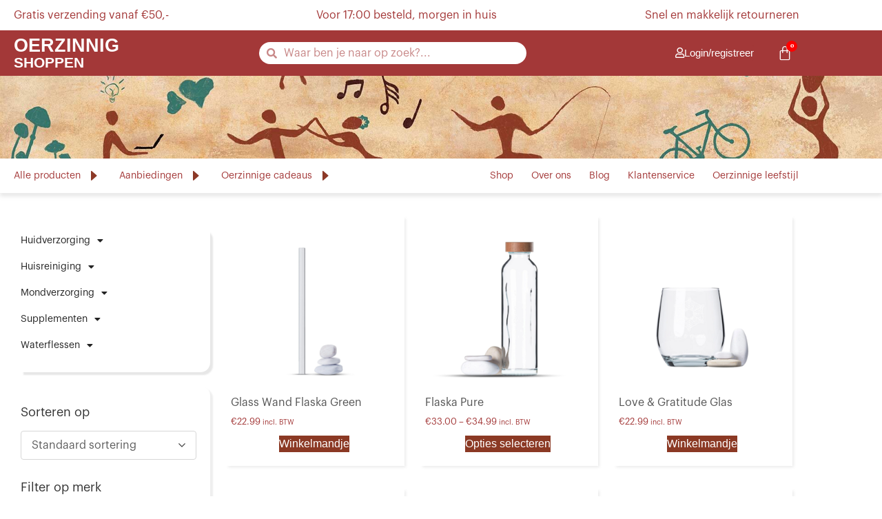

--- FILE ---
content_type: text/html; charset=UTF-8
request_url: https://oerzinnigshoppen.nl/product-category/flaska-de-glazen-draagbare-waterbron/flaska-thuis/
body_size: 52694
content:
<!doctype html><html lang="nl-NL" prefix="og: https://ogp.me/ns#"><head><meta charset="UTF-8"><meta name="viewport" content="width=device-width, initial-scale=1"><link rel="profile" href="https://gmpg.org/xfn/11"><title>Flaska Thuis Archieven - Oerzinnig Shoppen</title><meta name="robots" content="follow, index, max-snippet:-1, max-video-preview:-1, max-image-preview:large"/><link rel="canonical" href="https://oerzinnigshoppen.nl/product-category/flaska-de-glazen-draagbare-waterbron/flaska-thuis/" /><meta property="og:locale" content="nl_NL" /><meta property="og:type" content="article" /><meta property="og:title" content="Flaska Thuis Archieven - Oerzinnig Shoppen" /><meta property="og:url" content="https://oerzinnigshoppen.nl/product-category/flaska-de-glazen-draagbare-waterbron/flaska-thuis/" /><meta property="og:site_name" content="Oerzinnig Shoppen" /><meta property="og:image" content="https://oerzinnigshoppen.nl/wp-content/uploads/2022/09/flaska-thuis-.jpg" /><meta property="og:image:secure_url" content="https://oerzinnigshoppen.nl/wp-content/uploads/2022/09/flaska-thuis-.jpg" /><meta property="og:image:width" content="530" /><meta property="og:image:height" content="530" /><meta property="og:image:type" content="image/jpeg" /><meta name="twitter:card" content="summary_large_image" /><meta name="twitter:title" content="Flaska Thuis Archieven - Oerzinnig Shoppen" /><meta name="twitter:image" content="https://oerzinnigshoppen.nl/wp-content/uploads/2019/05/Cave_header_painted_text_rood-scaled-e1653147264955.jpg" /> <script type="application/ld+json" class="rank-math-schema">{"@context":"https://schema.org","@graph":[{"@type":"Organization","@id":"https://oerzinnigshoppen.nl/#organization","name":"Oerzinnig Shoppen"},{"@type":"WebSite","@id":"https://oerzinnigshoppen.nl/#website","url":"https://oerzinnigshoppen.nl","name":"Oerzinnig Shoppen","publisher":{"@id":"https://oerzinnigshoppen.nl/#organization"},"inLanguage":"nl-NL"},{"@type":"CollectionPage","@id":"https://oerzinnigshoppen.nl/product-category/flaska-de-glazen-draagbare-waterbron/flaska-thuis/#webpage","url":"https://oerzinnigshoppen.nl/product-category/flaska-de-glazen-draagbare-waterbron/flaska-thuis/","name":"Flaska Thuis Archieven - Oerzinnig Shoppen","isPartOf":{"@id":"https://oerzinnigshoppen.nl/#website"},"inLanguage":"nl-NL"}]}</script> <link rel="alternate" type="application/rss+xml" title="Oerzinnig Shoppen &raquo; feed" href="https://oerzinnigshoppen.nl/feed/" /><link rel="alternate" type="application/rss+xml" title="Oerzinnig Shoppen &raquo; reacties feed" href="https://oerzinnigshoppen.nl/comments/feed/" /><link rel="alternate" type="application/rss+xml" title="Oerzinnig Shoppen &raquo; Flaska Thuis Categorie feed" href="https://oerzinnigshoppen.nl/product-category/flaska-de-glazen-draagbare-waterbron/flaska-thuis/feed/" /><style>.lazyload,.lazyloading{max-width:100%}</style><style id='wp-img-auto-sizes-contain-inline-css'>img:is([sizes=auto i],[sizes^="auto," i]){contain-intrinsic-size:3000px 1500px}</style><style id='wp-emoji-styles-inline-css'>img.wp-smiley,img.emoji{display:inline!important;border:none!important;box-shadow:none!important;height:1em!important;width:1em!important;margin:0 0.07em!important;vertical-align:-0.1em!important;background:none!important;padding:0!important}</style><link data-optimized="1" rel='stylesheet' id='wp-block-library-css' href='https://oerzinnigshoppen.nl/wp-content/litespeed/css/4aac6209ea9a3174a7006737bf375d60.css?ver=45279' media='all' /><style id='classic-theme-styles-inline-css'>/*! This file is auto-generated */
.wp-block-button__link{color:#fff;background-color:#32373c;border-radius:9999px;box-shadow:none;text-decoration:none;padding:calc(.667em + 2px) calc(1.333em + 2px);font-size:1.125em}.wp-block-file__button{background:#32373c;color:#fff;text-decoration:none}</style><link data-optimized="1" rel='stylesheet' id='select2-css' href='https://oerzinnigshoppen.nl/wp-content/litespeed/css/e6fba21dc4e41bb52a0297bc836875e7.css?ver=929ee' media='all' /><link data-optimized="1" rel='stylesheet' id='yith-wcaf-css' href='https://oerzinnigshoppen.nl/wp-content/litespeed/css/ae62d11b295914b630453cb12b47a515.css?ver=d8330' media='all' /><link data-optimized="1" rel='stylesheet' id='ion.range-slider-css' href='https://oerzinnigshoppen.nl/wp-content/litespeed/css/aa01817091671999468eda5c68cb6177.css?ver=4a9f2' media='all' /><link data-optimized="1" rel='stylesheet' id='yith-wcan-shortcodes-css' href='https://oerzinnigshoppen.nl/wp-content/litespeed/css/22b81870941bb94b0937832eae79ed8a.css?ver=b9473' media='all' /><style id='yith-wcan-shortcodes-inline-css'>:root{--yith-wcan-filters_colors_titles:#333333;--yith-wcan-filters_colors_background:#FFFFFF;--yith-wcan-filters_colors_accent:rgb(163,56,56);--yith-wcan-filters_colors_accent_r:163;--yith-wcan-filters_colors_accent_g:56;--yith-wcan-filters_colors_accent_b:56;--yith-wcan-color_swatches_border_radius:100%;--yith-wcan-color_swatches_size:30px;--yith-wcan-labels_style_background:#FFFFFF;--yith-wcan-labels_style_background_hover:rgb(163,56,56);--yith-wcan-labels_style_background_active:rgb(163,56,56);--yith-wcan-labels_style_text:#434343;--yith-wcan-labels_style_text_hover:#FFFFFF;--yith-wcan-labels_style_text_active:#FFFFFF;--yith-wcan-anchors_style_text:#434343;--yith-wcan-anchors_style_text_hover:rgb(163,56,56);--yith-wcan-anchors_style_text_active:rgb(163,56,56)}</style><style id='global-styles-inline-css'>:root{--wp--preset--aspect-ratio--square:1;--wp--preset--aspect-ratio--4-3:4/3;--wp--preset--aspect-ratio--3-4:3/4;--wp--preset--aspect-ratio--3-2:3/2;--wp--preset--aspect-ratio--2-3:2/3;--wp--preset--aspect-ratio--16-9:16/9;--wp--preset--aspect-ratio--9-16:9/16;--wp--preset--color--black:#000000;--wp--preset--color--cyan-bluish-gray:#abb8c3;--wp--preset--color--white:#ffffff;--wp--preset--color--pale-pink:#f78da7;--wp--preset--color--vivid-red:#cf2e2e;--wp--preset--color--luminous-vivid-orange:#ff6900;--wp--preset--color--luminous-vivid-amber:#fcb900;--wp--preset--color--light-green-cyan:#7bdcb5;--wp--preset--color--vivid-green-cyan:#00d084;--wp--preset--color--pale-cyan-blue:#8ed1fc;--wp--preset--color--vivid-cyan-blue:#0693e3;--wp--preset--color--vivid-purple:#9b51e0;--wp--preset--gradient--vivid-cyan-blue-to-vivid-purple:linear-gradient(135deg,rgb(6,147,227) 0%,rgb(155,81,224) 100%);--wp--preset--gradient--light-green-cyan-to-vivid-green-cyan:linear-gradient(135deg,rgb(122,220,180) 0%,rgb(0,208,130) 100%);--wp--preset--gradient--luminous-vivid-amber-to-luminous-vivid-orange:linear-gradient(135deg,rgb(252,185,0) 0%,rgb(255,105,0) 100%);--wp--preset--gradient--luminous-vivid-orange-to-vivid-red:linear-gradient(135deg,rgb(255,105,0) 0%,rgb(207,46,46) 100%);--wp--preset--gradient--very-light-gray-to-cyan-bluish-gray:linear-gradient(135deg,rgb(238,238,238) 0%,rgb(169,184,195) 100%);--wp--preset--gradient--cool-to-warm-spectrum:linear-gradient(135deg,rgb(74,234,220) 0%,rgb(151,120,209) 20%,rgb(207,42,186) 40%,rgb(238,44,130) 60%,rgb(251,105,98) 80%,rgb(254,248,76) 100%);--wp--preset--gradient--blush-light-purple:linear-gradient(135deg,rgb(255,206,236) 0%,rgb(152,150,240) 100%);--wp--preset--gradient--blush-bordeaux:linear-gradient(135deg,rgb(254,205,165) 0%,rgb(254,45,45) 50%,rgb(107,0,62) 100%);--wp--preset--gradient--luminous-dusk:linear-gradient(135deg,rgb(255,203,112) 0%,rgb(199,81,192) 50%,rgb(65,88,208) 100%);--wp--preset--gradient--pale-ocean:linear-gradient(135deg,rgb(255,245,203) 0%,rgb(182,227,212) 50%,rgb(51,167,181) 100%);--wp--preset--gradient--electric-grass:linear-gradient(135deg,rgb(202,248,128) 0%,rgb(113,206,126) 100%);--wp--preset--gradient--midnight:linear-gradient(135deg,rgb(2,3,129) 0%,rgb(40,116,252) 100%);--wp--preset--font-size--small:13px;--wp--preset--font-size--medium:20px;--wp--preset--font-size--large:36px;--wp--preset--font-size--x-large:42px;--wp--preset--spacing--20:0.44rem;--wp--preset--spacing--30:0.67rem;--wp--preset--spacing--40:1rem;--wp--preset--spacing--50:1.5rem;--wp--preset--spacing--60:2.25rem;--wp--preset--spacing--70:3.38rem;--wp--preset--spacing--80:5.06rem;--wp--preset--shadow--natural:6px 6px 9px rgba(0, 0, 0, 0.2);--wp--preset--shadow--deep:12px 12px 50px rgba(0, 0, 0, 0.4);--wp--preset--shadow--sharp:6px 6px 0px rgba(0, 0, 0, 0.2);--wp--preset--shadow--outlined:6px 6px 0px -3px rgb(255, 255, 255), 6px 6px rgb(0, 0, 0);--wp--preset--shadow--crisp:6px 6px 0px rgb(0, 0, 0)}:where(.is-layout-flex){gap:.5em}:where(.is-layout-grid){gap:.5em}body .is-layout-flex{display:flex}.is-layout-flex{flex-wrap:wrap;align-items:center}.is-layout-flex>:is(*,div){margin:0}body .is-layout-grid{display:grid}.is-layout-grid>:is(*,div){margin:0}:where(.wp-block-columns.is-layout-flex){gap:2em}:where(.wp-block-columns.is-layout-grid){gap:2em}:where(.wp-block-post-template.is-layout-flex){gap:1.25em}:where(.wp-block-post-template.is-layout-grid){gap:1.25em}.has-black-color{color:var(--wp--preset--color--black)!important}.has-cyan-bluish-gray-color{color:var(--wp--preset--color--cyan-bluish-gray)!important}.has-white-color{color:var(--wp--preset--color--white)!important}.has-pale-pink-color{color:var(--wp--preset--color--pale-pink)!important}.has-vivid-red-color{color:var(--wp--preset--color--vivid-red)!important}.has-luminous-vivid-orange-color{color:var(--wp--preset--color--luminous-vivid-orange)!important}.has-luminous-vivid-amber-color{color:var(--wp--preset--color--luminous-vivid-amber)!important}.has-light-green-cyan-color{color:var(--wp--preset--color--light-green-cyan)!important}.has-vivid-green-cyan-color{color:var(--wp--preset--color--vivid-green-cyan)!important}.has-pale-cyan-blue-color{color:var(--wp--preset--color--pale-cyan-blue)!important}.has-vivid-cyan-blue-color{color:var(--wp--preset--color--vivid-cyan-blue)!important}.has-vivid-purple-color{color:var(--wp--preset--color--vivid-purple)!important}.has-black-background-color{background-color:var(--wp--preset--color--black)!important}.has-cyan-bluish-gray-background-color{background-color:var(--wp--preset--color--cyan-bluish-gray)!important}.has-white-background-color{background-color:var(--wp--preset--color--white)!important}.has-pale-pink-background-color{background-color:var(--wp--preset--color--pale-pink)!important}.has-vivid-red-background-color{background-color:var(--wp--preset--color--vivid-red)!important}.has-luminous-vivid-orange-background-color{background-color:var(--wp--preset--color--luminous-vivid-orange)!important}.has-luminous-vivid-amber-background-color{background-color:var(--wp--preset--color--luminous-vivid-amber)!important}.has-light-green-cyan-background-color{background-color:var(--wp--preset--color--light-green-cyan)!important}.has-vivid-green-cyan-background-color{background-color:var(--wp--preset--color--vivid-green-cyan)!important}.has-pale-cyan-blue-background-color{background-color:var(--wp--preset--color--pale-cyan-blue)!important}.has-vivid-cyan-blue-background-color{background-color:var(--wp--preset--color--vivid-cyan-blue)!important}.has-vivid-purple-background-color{background-color:var(--wp--preset--color--vivid-purple)!important}.has-black-border-color{border-color:var(--wp--preset--color--black)!important}.has-cyan-bluish-gray-border-color{border-color:var(--wp--preset--color--cyan-bluish-gray)!important}.has-white-border-color{border-color:var(--wp--preset--color--white)!important}.has-pale-pink-border-color{border-color:var(--wp--preset--color--pale-pink)!important}.has-vivid-red-border-color{border-color:var(--wp--preset--color--vivid-red)!important}.has-luminous-vivid-orange-border-color{border-color:var(--wp--preset--color--luminous-vivid-orange)!important}.has-luminous-vivid-amber-border-color{border-color:var(--wp--preset--color--luminous-vivid-amber)!important}.has-light-green-cyan-border-color{border-color:var(--wp--preset--color--light-green-cyan)!important}.has-vivid-green-cyan-border-color{border-color:var(--wp--preset--color--vivid-green-cyan)!important}.has-pale-cyan-blue-border-color{border-color:var(--wp--preset--color--pale-cyan-blue)!important}.has-vivid-cyan-blue-border-color{border-color:var(--wp--preset--color--vivid-cyan-blue)!important}.has-vivid-purple-border-color{border-color:var(--wp--preset--color--vivid-purple)!important}.has-vivid-cyan-blue-to-vivid-purple-gradient-background{background:var(--wp--preset--gradient--vivid-cyan-blue-to-vivid-purple)!important}.has-light-green-cyan-to-vivid-green-cyan-gradient-background{background:var(--wp--preset--gradient--light-green-cyan-to-vivid-green-cyan)!important}.has-luminous-vivid-amber-to-luminous-vivid-orange-gradient-background{background:var(--wp--preset--gradient--luminous-vivid-amber-to-luminous-vivid-orange)!important}.has-luminous-vivid-orange-to-vivid-red-gradient-background{background:var(--wp--preset--gradient--luminous-vivid-orange-to-vivid-red)!important}.has-very-light-gray-to-cyan-bluish-gray-gradient-background{background:var(--wp--preset--gradient--very-light-gray-to-cyan-bluish-gray)!important}.has-cool-to-warm-spectrum-gradient-background{background:var(--wp--preset--gradient--cool-to-warm-spectrum)!important}.has-blush-light-purple-gradient-background{background:var(--wp--preset--gradient--blush-light-purple)!important}.has-blush-bordeaux-gradient-background{background:var(--wp--preset--gradient--blush-bordeaux)!important}.has-luminous-dusk-gradient-background{background:var(--wp--preset--gradient--luminous-dusk)!important}.has-pale-ocean-gradient-background{background:var(--wp--preset--gradient--pale-ocean)!important}.has-electric-grass-gradient-background{background:var(--wp--preset--gradient--electric-grass)!important}.has-midnight-gradient-background{background:var(--wp--preset--gradient--midnight)!important}.has-small-font-size{font-size:var(--wp--preset--font-size--small)!important}.has-medium-font-size{font-size:var(--wp--preset--font-size--medium)!important}.has-large-font-size{font-size:var(--wp--preset--font-size--large)!important}.has-x-large-font-size{font-size:var(--wp--preset--font-size--x-large)!important}:where(.wp-block-post-template.is-layout-flex){gap:1.25em}:where(.wp-block-post-template.is-layout-grid){gap:1.25em}:where(.wp-block-term-template.is-layout-flex){gap:1.25em}:where(.wp-block-term-template.is-layout-grid){gap:1.25em}:where(.wp-block-columns.is-layout-flex){gap:2em}:where(.wp-block-columns.is-layout-grid){gap:2em}:root :where(.wp-block-pullquote){font-size:1.5em;line-height:1.6}</style><link data-optimized="1" rel='stylesheet' id='woocommerce-layout-css' href='https://oerzinnigshoppen.nl/wp-content/litespeed/css/ba9eb96e4924dd832bfddecc001970d0.css?ver=9a104' media='all' /><link data-optimized="1" rel='stylesheet' id='woocommerce-smallscreen-css' href='https://oerzinnigshoppen.nl/wp-content/litespeed/css/da0848d5ccc7dbc5d2b7f5772b337efa.css?ver=f21c7' media='only screen and (max-width: 768px)' /><link data-optimized="1" rel='stylesheet' id='woocommerce-general-css' href='https://oerzinnigshoppen.nl/wp-content/litespeed/css/55f019f5e2ba92a2774796ca18bfa6c9.css?ver=29b0e' media='all' /><style id='woocommerce-inline-inline-css'>.woocommerce form .form-row .required{visibility:visible}</style><link data-optimized="1" rel='stylesheet' id='free-shipping-label-public-css' href='https://oerzinnigshoppen.nl/wp-content/litespeed/css/73ec7b98fabe756707b511b89e93b905.css?ver=552b0' media='all' /><link data-optimized="1" rel='stylesheet' id='brands-styles-css' href='https://oerzinnigshoppen.nl/wp-content/litespeed/css/1e373f487df07b391b21647404aef6be.css?ver=d3284' media='all' /><link data-optimized="1" rel='stylesheet' id='hello-elementor-theme-style-css' href='https://oerzinnigshoppen.nl/wp-content/litespeed/css/7910c598bd678bd70431748aa407a18b.css?ver=ef021' media='all' /><link data-optimized="1" rel='stylesheet' id='hello-elementor-child-style-css' href='https://oerzinnigshoppen.nl/wp-content/litespeed/css/f14bff148593d3cc9c7a0595a8f357e7.css?ver=22688' media='all' /><link data-optimized="1" rel='stylesheet' id='hello-elementor-css' href='https://oerzinnigshoppen.nl/wp-content/litespeed/css/f9f76a1f76b3e7ed7376915b933e2e09.css?ver=8fb34' media='all' /><link data-optimized="1" rel='stylesheet' id='hello-elementor-header-footer-css' href='https://oerzinnigshoppen.nl/wp-content/litespeed/css/6e495d2f791f488bbbfec0300d343b48.css?ver=85374' media='all' /><link data-optimized="1" rel='stylesheet' id='elementor-frontend-css' href='https://oerzinnigshoppen.nl/wp-content/litespeed/css/93a3009097695d1360db6b5ea6eb6847.css?ver=a75a3' media='all' /><style id='elementor-frontend-inline-css'>@-webkit-keyframes ha_fadeIn{0%{opacity:0}to{opacity:1}}@keyframes ha_fadeIn{0%{opacity:0}to{opacity:1}}@-webkit-keyframes ha_zoomIn{0%{opacity:0;-webkit-transform:scale3d(.3,.3,.3);transform:scale3d(.3,.3,.3)}50%{opacity:1}}@keyframes ha_zoomIn{0%{opacity:0;-webkit-transform:scale3d(.3,.3,.3);transform:scale3d(.3,.3,.3)}50%{opacity:1}}@-webkit-keyframes ha_rollIn{0%{opacity:0;-webkit-transform:translate3d(-100%,0,0) rotate3d(0,0,1,-120deg);transform:translate3d(-100%,0,0) rotate3d(0,0,1,-120deg)}to{opacity:1}}@keyframes ha_rollIn{0%{opacity:0;-webkit-transform:translate3d(-100%,0,0) rotate3d(0,0,1,-120deg);transform:translate3d(-100%,0,0) rotate3d(0,0,1,-120deg)}to{opacity:1}}@-webkit-keyframes ha_bounce{0%,20%,53%,to{-webkit-animation-timing-function:cubic-bezier(.215,.61,.355,1);animation-timing-function:cubic-bezier(.215,.61,.355,1)}40%,43%{-webkit-transform:translate3d(0,-30px,0) scaleY(1.1);transform:translate3d(0,-30px,0) scaleY(1.1);-webkit-animation-timing-function:cubic-bezier(.755,.05,.855,.06);animation-timing-function:cubic-bezier(.755,.05,.855,.06)}70%{-webkit-transform:translate3d(0,-15px,0) scaleY(1.05);transform:translate3d(0,-15px,0) scaleY(1.05);-webkit-animation-timing-function:cubic-bezier(.755,.05,.855,.06);animation-timing-function:cubic-bezier(.755,.05,.855,.06)}80%{-webkit-transition-timing-function:cubic-bezier(.215,.61,.355,1);transition-timing-function:cubic-bezier(.215,.61,.355,1);-webkit-transform:translate3d(0,0,0) scaleY(.95);transform:translate3d(0,0,0) scaleY(.95)}90%{-webkit-transform:translate3d(0,-4px,0) scaleY(1.02);transform:translate3d(0,-4px,0) scaleY(1.02)}}@keyframes ha_bounce{0%,20%,53%,to{-webkit-animation-timing-function:cubic-bezier(.215,.61,.355,1);animation-timing-function:cubic-bezier(.215,.61,.355,1)}40%,43%{-webkit-transform:translate3d(0,-30px,0) scaleY(1.1);transform:translate3d(0,-30px,0) scaleY(1.1);-webkit-animation-timing-function:cubic-bezier(.755,.05,.855,.06);animation-timing-function:cubic-bezier(.755,.05,.855,.06)}70%{-webkit-transform:translate3d(0,-15px,0) scaleY(1.05);transform:translate3d(0,-15px,0) scaleY(1.05);-webkit-animation-timing-function:cubic-bezier(.755,.05,.855,.06);animation-timing-function:cubic-bezier(.755,.05,.855,.06)}80%{-webkit-transition-timing-function:cubic-bezier(.215,.61,.355,1);transition-timing-function:cubic-bezier(.215,.61,.355,1);-webkit-transform:translate3d(0,0,0) scaleY(.95);transform:translate3d(0,0,0) scaleY(.95)}90%{-webkit-transform:translate3d(0,-4px,0) scaleY(1.02);transform:translate3d(0,-4px,0) scaleY(1.02)}}@-webkit-keyframes ha_bounceIn{0%,20%,40%,60%,80%,to{-webkit-animation-timing-function:cubic-bezier(.215,.61,.355,1);animation-timing-function:cubic-bezier(.215,.61,.355,1)}0%{opacity:0;-webkit-transform:scale3d(.3,.3,.3);transform:scale3d(.3,.3,.3)}20%{-webkit-transform:scale3d(1.1,1.1,1.1);transform:scale3d(1.1,1.1,1.1)}40%{-webkit-transform:scale3d(.9,.9,.9);transform:scale3d(.9,.9,.9)}60%{opacity:1;-webkit-transform:scale3d(1.03,1.03,1.03);transform:scale3d(1.03,1.03,1.03)}80%{-webkit-transform:scale3d(.97,.97,.97);transform:scale3d(.97,.97,.97)}to{opacity:1}}@keyframes ha_bounceIn{0%,20%,40%,60%,80%,to{-webkit-animation-timing-function:cubic-bezier(.215,.61,.355,1);animation-timing-function:cubic-bezier(.215,.61,.355,1)}0%{opacity:0;-webkit-transform:scale3d(.3,.3,.3);transform:scale3d(.3,.3,.3)}20%{-webkit-transform:scale3d(1.1,1.1,1.1);transform:scale3d(1.1,1.1,1.1)}40%{-webkit-transform:scale3d(.9,.9,.9);transform:scale3d(.9,.9,.9)}60%{opacity:1;-webkit-transform:scale3d(1.03,1.03,1.03);transform:scale3d(1.03,1.03,1.03)}80%{-webkit-transform:scale3d(.97,.97,.97);transform:scale3d(.97,.97,.97)}to{opacity:1}}@-webkit-keyframes ha_flipInX{0%{opacity:0;-webkit-transform:perspective(400px) rotate3d(1,0,0,90deg);transform:perspective(400px) rotate3d(1,0,0,90deg);-webkit-animation-timing-function:ease-in;animation-timing-function:ease-in}40%{-webkit-transform:perspective(400px) rotate3d(1,0,0,-20deg);transform:perspective(400px) rotate3d(1,0,0,-20deg);-webkit-animation-timing-function:ease-in;animation-timing-function:ease-in}60%{opacity:1;-webkit-transform:perspective(400px) rotate3d(1,0,0,10deg);transform:perspective(400px) rotate3d(1,0,0,10deg)}80%{-webkit-transform:perspective(400px) rotate3d(1,0,0,-5deg);transform:perspective(400px) rotate3d(1,0,0,-5deg)}}@keyframes ha_flipInX{0%{opacity:0;-webkit-transform:perspective(400px) rotate3d(1,0,0,90deg);transform:perspective(400px) rotate3d(1,0,0,90deg);-webkit-animation-timing-function:ease-in;animation-timing-function:ease-in}40%{-webkit-transform:perspective(400px) rotate3d(1,0,0,-20deg);transform:perspective(400px) rotate3d(1,0,0,-20deg);-webkit-animation-timing-function:ease-in;animation-timing-function:ease-in}60%{opacity:1;-webkit-transform:perspective(400px) rotate3d(1,0,0,10deg);transform:perspective(400px) rotate3d(1,0,0,10deg)}80%{-webkit-transform:perspective(400px) rotate3d(1,0,0,-5deg);transform:perspective(400px) rotate3d(1,0,0,-5deg)}}@-webkit-keyframes ha_flipInY{0%{opacity:0;-webkit-transform:perspective(400px) rotate3d(0,1,0,90deg);transform:perspective(400px) rotate3d(0,1,0,90deg);-webkit-animation-timing-function:ease-in;animation-timing-function:ease-in}40%{-webkit-transform:perspective(400px) rotate3d(0,1,0,-20deg);transform:perspective(400px) rotate3d(0,1,0,-20deg);-webkit-animation-timing-function:ease-in;animation-timing-function:ease-in}60%{opacity:1;-webkit-transform:perspective(400px) rotate3d(0,1,0,10deg);transform:perspective(400px) rotate3d(0,1,0,10deg)}80%{-webkit-transform:perspective(400px) rotate3d(0,1,0,-5deg);transform:perspective(400px) rotate3d(0,1,0,-5deg)}}@keyframes ha_flipInY{0%{opacity:0;-webkit-transform:perspective(400px) rotate3d(0,1,0,90deg);transform:perspective(400px) rotate3d(0,1,0,90deg);-webkit-animation-timing-function:ease-in;animation-timing-function:ease-in}40%{-webkit-transform:perspective(400px) rotate3d(0,1,0,-20deg);transform:perspective(400px) rotate3d(0,1,0,-20deg);-webkit-animation-timing-function:ease-in;animation-timing-function:ease-in}60%{opacity:1;-webkit-transform:perspective(400px) rotate3d(0,1,0,10deg);transform:perspective(400px) rotate3d(0,1,0,10deg)}80%{-webkit-transform:perspective(400px) rotate3d(0,1,0,-5deg);transform:perspective(400px) rotate3d(0,1,0,-5deg)}}@-webkit-keyframes ha_swing{20%{-webkit-transform:rotate3d(0,0,1,15deg);transform:rotate3d(0,0,1,15deg)}40%{-webkit-transform:rotate3d(0,0,1,-10deg);transform:rotate3d(0,0,1,-10deg)}60%{-webkit-transform:rotate3d(0,0,1,5deg);transform:rotate3d(0,0,1,5deg)}80%{-webkit-transform:rotate3d(0,0,1,-5deg);transform:rotate3d(0,0,1,-5deg)}}@keyframes ha_swing{20%{-webkit-transform:rotate3d(0,0,1,15deg);transform:rotate3d(0,0,1,15deg)}40%{-webkit-transform:rotate3d(0,0,1,-10deg);transform:rotate3d(0,0,1,-10deg)}60%{-webkit-transform:rotate3d(0,0,1,5deg);transform:rotate3d(0,0,1,5deg)}80%{-webkit-transform:rotate3d(0,0,1,-5deg);transform:rotate3d(0,0,1,-5deg)}}@-webkit-keyframes ha_slideInDown{0%{visibility:visible;-webkit-transform:translate3d(0,-100%,0);transform:translate3d(0,-100%,0)}}@keyframes ha_slideInDown{0%{visibility:visible;-webkit-transform:translate3d(0,-100%,0);transform:translate3d(0,-100%,0)}}@-webkit-keyframes ha_slideInUp{0%{visibility:visible;-webkit-transform:translate3d(0,100%,0);transform:translate3d(0,100%,0)}}@keyframes ha_slideInUp{0%{visibility:visible;-webkit-transform:translate3d(0,100%,0);transform:translate3d(0,100%,0)}}@-webkit-keyframes ha_slideInLeft{0%{visibility:visible;-webkit-transform:translate3d(-100%,0,0);transform:translate3d(-100%,0,0)}}@keyframes ha_slideInLeft{0%{visibility:visible;-webkit-transform:translate3d(-100%,0,0);transform:translate3d(-100%,0,0)}}@-webkit-keyframes ha_slideInRight{0%{visibility:visible;-webkit-transform:translate3d(100%,0,0);transform:translate3d(100%,0,0)}}@keyframes ha_slideInRight{0%{visibility:visible;-webkit-transform:translate3d(100%,0,0);transform:translate3d(100%,0,0)}}.ha_fadeIn{-webkit-animation-name:ha_fadeIn;animation-name:ha_fadeIn}.ha_zoomIn{-webkit-animation-name:ha_zoomIn;animation-name:ha_zoomIn}.ha_rollIn{-webkit-animation-name:ha_rollIn;animation-name:ha_rollIn}.ha_bounce{-webkit-transform-origin:center bottom;-ms-transform-origin:center bottom;transform-origin:center bottom;-webkit-animation-name:ha_bounce;animation-name:ha_bounce}.ha_bounceIn{-webkit-animation-name:ha_bounceIn;animation-name:ha_bounceIn;-webkit-animation-duration:.75s;-webkit-animation-duration:calc(var(--animate-duration)*.75);animation-duration:.75s;animation-duration:calc(var(--animate-duration)*.75)}.ha_flipInX,.ha_flipInY{-webkit-animation-name:ha_flipInX;animation-name:ha_flipInX;-webkit-backface-visibility:visible!important;backface-visibility:visible!important}.ha_flipInY{-webkit-animation-name:ha_flipInY;animation-name:ha_flipInY}.ha_swing{-webkit-transform-origin:top center;-ms-transform-origin:top center;transform-origin:top center;-webkit-animation-name:ha_swing;animation-name:ha_swing}.ha_slideInDown{-webkit-animation-name:ha_slideInDown;animation-name:ha_slideInDown}.ha_slideInUp{-webkit-animation-name:ha_slideInUp;animation-name:ha_slideInUp}.ha_slideInLeft{-webkit-animation-name:ha_slideInLeft;animation-name:ha_slideInLeft}.ha_slideInRight{-webkit-animation-name:ha_slideInRight;animation-name:ha_slideInRight}.ha-css-transform-yes{-webkit-transition-duration:var(--ha-tfx-transition-duration,.2s);transition-duration:var(--ha-tfx-transition-duration,.2s);-webkit-transition-property:-webkit-transform;transition-property:transform;transition-property:transform,-webkit-transform;-webkit-transform:translate(var(--ha-tfx-translate-x,0),var(--ha-tfx-translate-y,0)) scale(var(--ha-tfx-scale-x,1),var(--ha-tfx-scale-y,1)) skew(var(--ha-tfx-skew-x,0),var(--ha-tfx-skew-y,0)) rotateX(var(--ha-tfx-rotate-x,0)) rotateY(var(--ha-tfx-rotate-y,0)) rotateZ(var(--ha-tfx-rotate-z,0));transform:translate(var(--ha-tfx-translate-x,0),var(--ha-tfx-translate-y,0)) scale(var(--ha-tfx-scale-x,1),var(--ha-tfx-scale-y,1)) skew(var(--ha-tfx-skew-x,0),var(--ha-tfx-skew-y,0)) rotateX(var(--ha-tfx-rotate-x,0)) rotateY(var(--ha-tfx-rotate-y,0)) rotateZ(var(--ha-tfx-rotate-z,0))}.ha-css-transform-yes:hover{-webkit-transform:translate(var(--ha-tfx-translate-x-hover,var(--ha-tfx-translate-x,0)),var(--ha-tfx-translate-y-hover,var(--ha-tfx-translate-y,0))) scale(var(--ha-tfx-scale-x-hover,var(--ha-tfx-scale-x,1)),var(--ha-tfx-scale-y-hover,var(--ha-tfx-scale-y,1))) skew(var(--ha-tfx-skew-x-hover,var(--ha-tfx-skew-x,0)),var(--ha-tfx-skew-y-hover,var(--ha-tfx-skew-y,0))) rotateX(var(--ha-tfx-rotate-x-hover,var(--ha-tfx-rotate-x,0))) rotateY(var(--ha-tfx-rotate-y-hover,var(--ha-tfx-rotate-y,0))) rotateZ(var(--ha-tfx-rotate-z-hover,var(--ha-tfx-rotate-z,0)));transform:translate(var(--ha-tfx-translate-x-hover,var(--ha-tfx-translate-x,0)),var(--ha-tfx-translate-y-hover,var(--ha-tfx-translate-y,0))) scale(var(--ha-tfx-scale-x-hover,var(--ha-tfx-scale-x,1)),var(--ha-tfx-scale-y-hover,var(--ha-tfx-scale-y,1))) skew(var(--ha-tfx-skew-x-hover,var(--ha-tfx-skew-x,0)),var(--ha-tfx-skew-y-hover,var(--ha-tfx-skew-y,0))) rotateX(var(--ha-tfx-rotate-x-hover,var(--ha-tfx-rotate-x,0))) rotateY(var(--ha-tfx-rotate-y-hover,var(--ha-tfx-rotate-y,0))) rotateZ(var(--ha-tfx-rotate-z-hover,var(--ha-tfx-rotate-z,0)))}.happy-addon>.elementor-widget-container{word-wrap:break-word;overflow-wrap:break-word}.happy-addon>.elementor-widget-container,.happy-addon>.elementor-widget-container *{-webkit-box-sizing:border-box;box-sizing:border-box}.happy-addon:not(:has(.elementor-widget-container)),.happy-addon:not(:has(.elementor-widget-container)) *{-webkit-box-sizing:border-box;box-sizing:border-box;word-wrap:break-word;overflow-wrap:break-word}.happy-addon p:empty{display:none}.happy-addon .elementor-inline-editing{min-height:auto!important}.happy-addon-pro img{max-width:100%;height:auto;-o-object-fit:cover;object-fit:cover}.ha-screen-reader-text{position:absolute;overflow:hidden;clip:rect(1px,1px,1px,1px);margin:-1px;padding:0;width:1px;height:1px;border:0;word-wrap:normal!important;-webkit-clip-path:inset(50%);clip-path:inset(50%)}.ha-has-bg-overlay>.elementor-widget-container{position:relative;z-index:1}.ha-has-bg-overlay>.elementor-widget-container:before{position:absolute;top:0;left:0;z-index:-1;width:100%;height:100%;content:""}.ha-has-bg-overlay:not(:has(.elementor-widget-container)){position:relative;z-index:1}.ha-has-bg-overlay:not(:has(.elementor-widget-container)):before{position:absolute;top:0;left:0;z-index:-1;width:100%;height:100%;content:""}.ha-popup--is-enabled .ha-js-popup,.ha-popup--is-enabled .ha-js-popup img{cursor:-webkit-zoom-in!important;cursor:zoom-in!important}.mfp-wrap .mfp-arrow,.mfp-wrap .mfp-close{background-color:#fff0}.mfp-wrap .mfp-arrow:focus,.mfp-wrap .mfp-close:focus{outline-width:thin}.ha-advanced-tooltip-enable{position:relative;cursor:pointer;--ha-tooltip-arrow-color:black;--ha-tooltip-arrow-distance:0}.ha-advanced-tooltip-enable .ha-advanced-tooltip-content{position:absolute;z-index:999;display:none;padding:5px 0;width:120px;height:auto;border-radius:6px;background-color:#000;color:#fff;text-align:center;opacity:0}.ha-advanced-tooltip-enable .ha-advanced-tooltip-content::after{position:absolute;border-width:5px;border-style:solid;content:""}.ha-advanced-tooltip-enable .ha-advanced-tooltip-content.no-arrow::after{visibility:hidden}.ha-advanced-tooltip-enable .ha-advanced-tooltip-content.show{display:inline-block;opacity:1}.ha-advanced-tooltip-enable.ha-advanced-tooltip-top .ha-advanced-tooltip-content,body[data-elementor-device-mode=tablet] .ha-advanced-tooltip-enable.ha-advanced-tooltip-tablet-top .ha-advanced-tooltip-content{top:unset;right:0;bottom:calc(101% + var(--ha-tooltip-arrow-distance));left:0;margin:0 auto}.ha-advanced-tooltip-enable.ha-advanced-tooltip-top .ha-advanced-tooltip-content::after,body[data-elementor-device-mode=tablet] .ha-advanced-tooltip-enable.ha-advanced-tooltip-tablet-top .ha-advanced-tooltip-content::after{top:100%;right:unset;bottom:unset;left:50%;border-color:var(--ha-tooltip-arrow-color) #fff0 #fff0 #fff0;-webkit-transform:translateX(-50%);-ms-transform:translateX(-50%);transform:translateX(-50%)}.ha-advanced-tooltip-enable.ha-advanced-tooltip-bottom .ha-advanced-tooltip-content,body[data-elementor-device-mode=tablet] .ha-advanced-tooltip-enable.ha-advanced-tooltip-tablet-bottom .ha-advanced-tooltip-content{top:calc(101% + var(--ha-tooltip-arrow-distance));right:0;bottom:unset;left:0;margin:0 auto}.ha-advanced-tooltip-enable.ha-advanced-tooltip-bottom .ha-advanced-tooltip-content::after,body[data-elementor-device-mode=tablet] .ha-advanced-tooltip-enable.ha-advanced-tooltip-tablet-bottom .ha-advanced-tooltip-content::after{top:unset;right:unset;bottom:100%;left:50%;border-color:#fff0 #fff0 var(--ha-tooltip-arrow-color) #fff0;-webkit-transform:translateX(-50%);-ms-transform:translateX(-50%);transform:translateX(-50%)}.ha-advanced-tooltip-enable.ha-advanced-tooltip-left .ha-advanced-tooltip-content,body[data-elementor-device-mode=tablet] .ha-advanced-tooltip-enable.ha-advanced-tooltip-tablet-left .ha-advanced-tooltip-content{top:50%;right:calc(101% + var(--ha-tooltip-arrow-distance));bottom:unset;left:unset;-webkit-transform:translateY(-50%);-ms-transform:translateY(-50%);transform:translateY(-50%)}.ha-advanced-tooltip-enable.ha-advanced-tooltip-left .ha-advanced-tooltip-content::after,body[data-elementor-device-mode=tablet] .ha-advanced-tooltip-enable.ha-advanced-tooltip-tablet-left .ha-advanced-tooltip-content::after{top:50%;right:unset;bottom:unset;left:100%;border-color:#fff0 #fff0 #fff0 var(--ha-tooltip-arrow-color);-webkit-transform:translateY(-50%);-ms-transform:translateY(-50%);transform:translateY(-50%)}.ha-advanced-tooltip-enable.ha-advanced-tooltip-right .ha-advanced-tooltip-content,body[data-elementor-device-mode=tablet] .ha-advanced-tooltip-enable.ha-advanced-tooltip-tablet-right .ha-advanced-tooltip-content{top:50%;right:unset;bottom:unset;left:calc(101% + var(--ha-tooltip-arrow-distance));-webkit-transform:translateY(-50%);-ms-transform:translateY(-50%);transform:translateY(-50%)}.ha-advanced-tooltip-enable.ha-advanced-tooltip-right .ha-advanced-tooltip-content::after,body[data-elementor-device-mode=tablet] .ha-advanced-tooltip-enable.ha-advanced-tooltip-tablet-right .ha-advanced-tooltip-content::after{top:50%;right:100%;bottom:unset;left:unset;border-color:#fff0 var(--ha-tooltip-arrow-color) #fff0 #fff0;-webkit-transform:translateY(-50%);-ms-transform:translateY(-50%);transform:translateY(-50%)}body[data-elementor-device-mode=mobile] .ha-advanced-tooltip-enable.ha-advanced-tooltip-mobile-top .ha-advanced-tooltip-content{top:unset;right:0;bottom:calc(101% + var(--ha-tooltip-arrow-distance));left:0;margin:0 auto}body[data-elementor-device-mode=mobile] .ha-advanced-tooltip-enable.ha-advanced-tooltip-mobile-top .ha-advanced-tooltip-content::after{top:100%;right:unset;bottom:unset;left:50%;border-color:var(--ha-tooltip-arrow-color) #fff0 #fff0 #fff0;-webkit-transform:translateX(-50%);-ms-transform:translateX(-50%);transform:translateX(-50%)}body[data-elementor-device-mode=mobile] .ha-advanced-tooltip-enable.ha-advanced-tooltip-mobile-bottom .ha-advanced-tooltip-content{top:calc(101% + var(--ha-tooltip-arrow-distance));right:0;bottom:unset;left:0;margin:0 auto}body[data-elementor-device-mode=mobile] .ha-advanced-tooltip-enable.ha-advanced-tooltip-mobile-bottom .ha-advanced-tooltip-content::after{top:unset;right:unset;bottom:100%;left:50%;border-color:#fff0 #fff0 var(--ha-tooltip-arrow-color) #fff0;-webkit-transform:translateX(-50%);-ms-transform:translateX(-50%);transform:translateX(-50%)}body[data-elementor-device-mode=mobile] .ha-advanced-tooltip-enable.ha-advanced-tooltip-mobile-left .ha-advanced-tooltip-content{top:50%;right:calc(101% + var(--ha-tooltip-arrow-distance));bottom:unset;left:unset;-webkit-transform:translateY(-50%);-ms-transform:translateY(-50%);transform:translateY(-50%)}body[data-elementor-device-mode=mobile] .ha-advanced-tooltip-enable.ha-advanced-tooltip-mobile-left .ha-advanced-tooltip-content::after{top:50%;right:unset;bottom:unset;left:100%;border-color:#fff0 #fff0 #fff0 var(--ha-tooltip-arrow-color);-webkit-transform:translateY(-50%);-ms-transform:translateY(-50%);transform:translateY(-50%)}body[data-elementor-device-mode=mobile] .ha-advanced-tooltip-enable.ha-advanced-tooltip-mobile-right .ha-advanced-tooltip-content{top:50%;right:unset;bottom:unset;left:calc(101% + var(--ha-tooltip-arrow-distance));-webkit-transform:translateY(-50%);-ms-transform:translateY(-50%);transform:translateY(-50%)}body[data-elementor-device-mode=mobile] .ha-advanced-tooltip-enable.ha-advanced-tooltip-mobile-right .ha-advanced-tooltip-content::after{top:50%;right:100%;bottom:unset;left:unset;border-color:#fff0 var(--ha-tooltip-arrow-color) #fff0 #fff0;-webkit-transform:translateY(-50%);-ms-transform:translateY(-50%);transform:translateY(-50%)}body.elementor-editor-active .happy-addon.ha-gravityforms .gform_wrapper{display:block!important}.ha-scroll-to-top-wrap.ha-scroll-to-top-hide{display:none}.ha-scroll-to-top-wrap.edit-mode,.ha-scroll-to-top-wrap.single-page-off{display:none!important}.ha-scroll-to-top-button{position:fixed;right:15px;bottom:15px;z-index:9999;display:-webkit-box;display:-webkit-flex;display:-ms-flexbox;display:flex;-webkit-box-align:center;-webkit-align-items:center;align-items:center;-ms-flex-align:center;-webkit-box-pack:center;-ms-flex-pack:center;-webkit-justify-content:center;justify-content:center;width:50px;height:50px;border-radius:50px;background-color:#5636d1;color:#fff;text-align:center;opacity:1;cursor:pointer;-webkit-transition:all .3s;transition:all .3s}.ha-scroll-to-top-button i{color:#fff;font-size:16px}.ha-scroll-to-top-button:hover{background-color:#e2498a}.ha-particle-wrapper{position:absolute;top:0;left:0;width:100%;height:100%}.ha-floating-element{position:fixed;z-index:999}.ha-floating-element-align-top-left .ha-floating-element{top:0;left:0}.ha-floating-element-align-top-right .ha-floating-element{top:0;right:0}.ha-floating-element-align-top-center .ha-floating-element{top:0;left:50%;-webkit-transform:translateX(-50%);-ms-transform:translateX(-50%);transform:translateX(-50%)}.ha-floating-element-align-middle-left .ha-floating-element{top:50%;left:0;-webkit-transform:translateY(-50%);-ms-transform:translateY(-50%);transform:translateY(-50%)}.ha-floating-element-align-middle-right .ha-floating-element{top:50%;right:0;-webkit-transform:translateY(-50%);-ms-transform:translateY(-50%);transform:translateY(-50%)}.ha-floating-element-align-bottom-left .ha-floating-element{bottom:0;left:0}.ha-floating-element-align-bottom-right .ha-floating-element{right:0;bottom:0}.ha-floating-element-align-bottom-center .ha-floating-element{bottom:0;left:50%;-webkit-transform:translateX(-50%);-ms-transform:translateX(-50%);transform:translateX(-50%)}.ha-editor-placeholder{padding:20px;border:5px double #f1f1f1;background:#f8f8f8;text-align:center;opacity:.5}.ha-editor-placeholder-title{margin-top:0;margin-bottom:8px;font-weight:700;font-size:16px}.ha-editor-placeholder-content{margin:0;font-size:12px}.ha-p-relative{position:relative}.ha-p-absolute{position:absolute}.ha-p-fixed{position:fixed}.ha-w-1{width:1%}.ha-h-1{height:1%}.ha-w-2{width:2%}.ha-h-2{height:2%}.ha-w-3{width:3%}.ha-h-3{height:3%}.ha-w-4{width:4%}.ha-h-4{height:4%}.ha-w-5{width:5%}.ha-h-5{height:5%}.ha-w-6{width:6%}.ha-h-6{height:6%}.ha-w-7{width:7%}.ha-h-7{height:7%}.ha-w-8{width:8%}.ha-h-8{height:8%}.ha-w-9{width:9%}.ha-h-9{height:9%}.ha-w-10{width:10%}.ha-h-10{height:10%}.ha-w-11{width:11%}.ha-h-11{height:11%}.ha-w-12{width:12%}.ha-h-12{height:12%}.ha-w-13{width:13%}.ha-h-13{height:13%}.ha-w-14{width:14%}.ha-h-14{height:14%}.ha-w-15{width:15%}.ha-h-15{height:15%}.ha-w-16{width:16%}.ha-h-16{height:16%}.ha-w-17{width:17%}.ha-h-17{height:17%}.ha-w-18{width:18%}.ha-h-18{height:18%}.ha-w-19{width:19%}.ha-h-19{height:19%}.ha-w-20{width:20%}.ha-h-20{height:20%}.ha-w-21{width:21%}.ha-h-21{height:21%}.ha-w-22{width:22%}.ha-h-22{height:22%}.ha-w-23{width:23%}.ha-h-23{height:23%}.ha-w-24{width:24%}.ha-h-24{height:24%}.ha-w-25{width:25%}.ha-h-25{height:25%}.ha-w-26{width:26%}.ha-h-26{height:26%}.ha-w-27{width:27%}.ha-h-27{height:27%}.ha-w-28{width:28%}.ha-h-28{height:28%}.ha-w-29{width:29%}.ha-h-29{height:29%}.ha-w-30{width:30%}.ha-h-30{height:30%}.ha-w-31{width:31%}.ha-h-31{height:31%}.ha-w-32{width:32%}.ha-h-32{height:32%}.ha-w-33{width:33%}.ha-h-33{height:33%}.ha-w-34{width:34%}.ha-h-34{height:34%}.ha-w-35{width:35%}.ha-h-35{height:35%}.ha-w-36{width:36%}.ha-h-36{height:36%}.ha-w-37{width:37%}.ha-h-37{height:37%}.ha-w-38{width:38%}.ha-h-38{height:38%}.ha-w-39{width:39%}.ha-h-39{height:39%}.ha-w-40{width:40%}.ha-h-40{height:40%}.ha-w-41{width:41%}.ha-h-41{height:41%}.ha-w-42{width:42%}.ha-h-42{height:42%}.ha-w-43{width:43%}.ha-h-43{height:43%}.ha-w-44{width:44%}.ha-h-44{height:44%}.ha-w-45{width:45%}.ha-h-45{height:45%}.ha-w-46{width:46%}.ha-h-46{height:46%}.ha-w-47{width:47%}.ha-h-47{height:47%}.ha-w-48{width:48%}.ha-h-48{height:48%}.ha-w-49{width:49%}.ha-h-49{height:49%}.ha-w-50{width:50%}.ha-h-50{height:50%}.ha-w-51{width:51%}.ha-h-51{height:51%}.ha-w-52{width:52%}.ha-h-52{height:52%}.ha-w-53{width:53%}.ha-h-53{height:53%}.ha-w-54{width:54%}.ha-h-54{height:54%}.ha-w-55{width:55%}.ha-h-55{height:55%}.ha-w-56{width:56%}.ha-h-56{height:56%}.ha-w-57{width:57%}.ha-h-57{height:57%}.ha-w-58{width:58%}.ha-h-58{height:58%}.ha-w-59{width:59%}.ha-h-59{height:59%}.ha-w-60{width:60%}.ha-h-60{height:60%}.ha-w-61{width:61%}.ha-h-61{height:61%}.ha-w-62{width:62%}.ha-h-62{height:62%}.ha-w-63{width:63%}.ha-h-63{height:63%}.ha-w-64{width:64%}.ha-h-64{height:64%}.ha-w-65{width:65%}.ha-h-65{height:65%}.ha-w-66{width:66%}.ha-h-66{height:66%}.ha-w-67{width:67%}.ha-h-67{height:67%}.ha-w-68{width:68%}.ha-h-68{height:68%}.ha-w-69{width:69%}.ha-h-69{height:69%}.ha-w-70{width:70%}.ha-h-70{height:70%}.ha-w-71{width:71%}.ha-h-71{height:71%}.ha-w-72{width:72%}.ha-h-72{height:72%}.ha-w-73{width:73%}.ha-h-73{height:73%}.ha-w-74{width:74%}.ha-h-74{height:74%}.ha-w-75{width:75%}.ha-h-75{height:75%}.ha-w-76{width:76%}.ha-h-76{height:76%}.ha-w-77{width:77%}.ha-h-77{height:77%}.ha-w-78{width:78%}.ha-h-78{height:78%}.ha-w-79{width:79%}.ha-h-79{height:79%}.ha-w-80{width:80%}.ha-h-80{height:80%}.ha-w-81{width:81%}.ha-h-81{height:81%}.ha-w-82{width:82%}.ha-h-82{height:82%}.ha-w-83{width:83%}.ha-h-83{height:83%}.ha-w-84{width:84%}.ha-h-84{height:84%}.ha-w-85{width:85%}.ha-h-85{height:85%}.ha-w-86{width:86%}.ha-h-86{height:86%}.ha-w-87{width:87%}.ha-h-87{height:87%}.ha-w-88{width:88%}.ha-h-88{height:88%}.ha-w-89{width:89%}.ha-h-89{height:89%}.ha-w-90{width:90%}.ha-h-90{height:90%}.ha-w-91{width:91%}.ha-h-91{height:91%}.ha-w-92{width:92%}.ha-h-92{height:92%}.ha-w-93{width:93%}.ha-h-93{height:93%}.ha-w-94{width:94%}.ha-h-94{height:94%}.ha-w-95{width:95%}.ha-h-95{height:95%}.ha-w-96{width:96%}.ha-h-96{height:96%}.ha-w-97{width:97%}.ha-h-97{height:97%}.ha-w-98{width:98%}.ha-h-98{height:98%}.ha-w-99{width:99%}.ha-h-99{height:99%}.ha-multi-layer-parallax--yes .ha-multi-layer-parallax img,.ha-w-100{width:100%}.ha-h-100{height:100%}.ha-flex{display:-webkit-box!important;display:-webkit-flex!important;display:-ms-flexbox!important;display:flex!important}.ha-flex-inline{display:-webkit-inline-box!important;display:-webkit-inline-flex!important;display:-ms-inline-flexbox!important;display:inline-flex!important}.ha-flex-x-start{-webkit-box-pack:start;-ms-flex-pack:start;-webkit-justify-content:flex-start;justify-content:flex-start}.ha-flex-x-end{-webkit-box-pack:end;-ms-flex-pack:end;-webkit-justify-content:flex-end;justify-content:flex-end}.ha-flex-x-between{-webkit-box-pack:justify;-ms-flex-pack:justify;-webkit-justify-content:space-between;justify-content:space-between}.ha-flex-x-around{-ms-flex-pack:distribute;-webkit-justify-content:space-around;justify-content:space-around}.ha-flex-x-even{-webkit-box-pack:space-evenly;-ms-flex-pack:space-evenly;-webkit-justify-content:space-evenly;justify-content:space-evenly}.ha-flex-x-center{-webkit-box-pack:center;-ms-flex-pack:center;-webkit-justify-content:center;justify-content:center}.ha-flex-y-top{-webkit-box-align:start;-webkit-align-items:flex-start;align-items:flex-start;-ms-flex-align:start}.ha-flex-y-center{-webkit-box-align:center;-webkit-align-items:center;align-items:center;-ms-flex-align:center}.ha-flex-y-bottom{-webkit-box-align:end;-webkit-align-items:flex-end;align-items:flex-end;-ms-flex-align:end}.ha-multi-layer-parallax--yes .ha-multi-layer-parallax{position:absolute;display:block;background-repeat:no-repeat}.ha-multi-layer-parallax--yes .ha-multi-layer-parallax-left{left:0}.ha-multi-layer-parallax--yes .ha-multi-layer-parallax-center{left:50%}.ha-multi-layer-parallax--yes .ha-multi-layer-parallax-right{right:0}.ha-multi-layer-parallax--yes .ha-multi-layer-parallax-top{top:0}.ha-multi-layer-parallax--yes .ha-multi-layer-parallax-vcenter{top:50%}.ha-multi-layer-parallax--yes .ha-multi-layer-parallax-vcenter:not(.ha-multi-layer-parallax-center){-webkit-transform:translateY(-50%);-ms-transform:translateY(-50%);transform:translateY(-50%)}.ha-multi-layer-parallax--yes .ha-multi-layer-parallax-center.ha-multi-layer-parallax-vcenter{-webkit-transform:translate(-50%,-50%);-ms-transform:translate(-50%,-50%);transform:translate(-50%,-50%)}.ha-multi-layer-parallax--yes .ha-multi-layer-parallax-bottom{bottom:0}</style><link data-optimized="1" rel='stylesheet' id='widget-heading-css' href='https://oerzinnigshoppen.nl/wp-content/litespeed/css/8d7f2df69a2db66ef4d1b8edccf5dfcf.css?ver=a9dab' media='all' /><link data-optimized="1" rel='stylesheet' id='widget-search-form-css' href='https://oerzinnigshoppen.nl/wp-content/litespeed/css/9baa0668f9ae885b66ff47039ffcf392.css?ver=c990f' media='all' /><link data-optimized="1" rel='stylesheet' id='elementor-icons-shared-0-css' href='https://oerzinnigshoppen.nl/wp-content/litespeed/css/1beb945e7a5c6312f63f6dec28619b47.css?ver=65a1a' media='all' /><link data-optimized="1" rel='stylesheet' id='elementor-icons-fa-solid-css' href='https://oerzinnigshoppen.nl/wp-content/litespeed/css/221d323351cae9fa63b03bc507bf7462.css?ver=2e51f' media='all' /><link data-optimized="1" rel='stylesheet' id='widget-woocommerce-menu-cart-css' href='https://oerzinnigshoppen.nl/wp-content/litespeed/css/9f6aac58c5fecc303e3d6fdec50af3af.css?ver=14105' media='all' /><link data-optimized="1" rel='stylesheet' id='widget-spacer-css' href='https://oerzinnigshoppen.nl/wp-content/litespeed/css/722a7d415d10f8c48f28251add1d0753.css?ver=4a090' media='all' /><link data-optimized="1" rel='stylesheet' id='widget-nav-menu-css' href='https://oerzinnigshoppen.nl/wp-content/litespeed/css/0540f23c50d1f333e45baa86da1a2c17.css?ver=9f437' media='all' /><link data-optimized="1" rel='stylesheet' id='e-sticky-css' href='https://oerzinnigshoppen.nl/wp-content/litespeed/css/23cfdd71d09ad9745587a63dbe282182.css?ver=6f1ff' media='all' /><link data-optimized="1" rel='stylesheet' id='widget-icon-list-css' href='https://oerzinnigshoppen.nl/wp-content/litespeed/css/edf4cd2f91eff30fee3e919f4a2d83f8.css?ver=974e0' media='all' /><link data-optimized="1" rel='stylesheet' id='widget-form-css' href='https://oerzinnigshoppen.nl/wp-content/litespeed/css/ea3c8232d71cdd7d8433fa6e28d1528a.css?ver=762d6' media='all' /><link data-optimized="1" rel='stylesheet' id='widget-social-icons-css' href='https://oerzinnigshoppen.nl/wp-content/litespeed/css/5517d62dc7402cf3c7ad102e3f7e989c.css?ver=444aa' media='all' /><link data-optimized="1" rel='stylesheet' id='e-apple-webkit-css' href='https://oerzinnigshoppen.nl/wp-content/litespeed/css/d24d52453b7539f648b247b74825e782.css?ver=f9ad2' media='all' /><link data-optimized="1" rel='stylesheet' id='widget-woocommerce-notices-css' href='https://oerzinnigshoppen.nl/wp-content/litespeed/css/2b5bf1fc7e0589f542f8c7f8b8600c9d.css?ver=3c39a' media='all' /><link data-optimized="1" rel='stylesheet' id='widget-woocommerce-products-css' href='https://oerzinnigshoppen.nl/wp-content/litespeed/css/6bef0dc61f787e3e1629704d439a5124.css?ver=9b743' media='all' /><link data-optimized="1" rel='stylesheet' id='widget-woocommerce-products-archive-css' href='https://oerzinnigshoppen.nl/wp-content/litespeed/css/4aef23d7d9aa2422b449a032772e3832.css?ver=3c200' media='all' /><link data-optimized="1" rel='stylesheet' id='elementor-icons-css' href='https://oerzinnigshoppen.nl/wp-content/litespeed/css/3c81aab57aa052625d66aebc517396d8.css?ver=b1b57' media='all' /><link data-optimized="1" rel='stylesheet' id='elementor-post-5094-css' href='https://oerzinnigshoppen.nl/wp-content/litespeed/css/f7e868aa2848e30b985440773486b3f4.css?ver=df925' media='all' /><link data-optimized="1" rel='stylesheet' id='font-awesome-5-all-css' href='https://oerzinnigshoppen.nl/wp-content/litespeed/css/efb4d8252f4b7eb9431cecb12b57f7d8.css?ver=9c3ea' media='all' /><link data-optimized="1" rel='stylesheet' id='font-awesome-4-shim-css' href='https://oerzinnigshoppen.nl/wp-content/litespeed/css/cdee713a32312b124fd1c1e9226ba3f4.css?ver=1dcba' media='all' /><link data-optimized="1" rel='stylesheet' id='ppom-main-css' href='https://oerzinnigshoppen.nl/wp-content/litespeed/css/43200cf5dad4a1ae8d8216386cf62bd5.css?ver=1666f' media='all' /><link data-optimized="1" rel='stylesheet' id='elementor-post-5096-css' href='https://oerzinnigshoppen.nl/wp-content/litespeed/css/c8e18990e6988e0bd3e2fe9e6110a7fc.css?ver=ffd34' media='all' /><link data-optimized="1" rel='stylesheet' id='happy-icons-css' href='https://oerzinnigshoppen.nl/wp-content/litespeed/css/0655516fcfeefdc2eec2c259cfe050e6.css?ver=6be5b' media='all' /><link data-optimized="1" rel='stylesheet' id='font-awesome-css' href='https://oerzinnigshoppen.nl/wp-content/litespeed/css/6255d4652fd9d13af2cbe67fc6a90edf.css?ver=97e0e' media='all' /><style id='font-awesome-inline-css'>[data-font="FontAwesome"]:before{font-family:'FontAwesome'!important;content:attr(data-icon)!important;speak:none!important;font-weight:normal!important;font-variant:normal!important;text-transform:none!important;line-height:1!important;font-style:normal!important;-webkit-font-smoothing:antialiased!important;-moz-osx-font-smoothing:grayscale!important}</style><link data-optimized="1" rel='stylesheet' id='happy-elementor-addons-5096-css' href='https://oerzinnigshoppen.nl/wp-content/litespeed/css/0b0f9838de1a82f77a36922669559f69.css?ver=d564f' media='all' /><link data-optimized="1" rel='stylesheet' id='elementor-post-5298-css' href='https://oerzinnigshoppen.nl/wp-content/litespeed/css/bae74da516a5c685aae8d6324b386af1.css?ver=5dc5d' media='all' /><link data-optimized="1" rel='stylesheet' id='elementor-post-5376-css' href='https://oerzinnigshoppen.nl/wp-content/litespeed/css/be62a4eef0141a2eb9c616ab590df94e.css?ver=e218a' media='all' /><link data-optimized="1" rel='stylesheet' id='elementor-gf-local-roboto-css' href='https://oerzinnigshoppen.nl/wp-content/litespeed/css/2bdb1ed1cc74eb01cc52d6aa83e46648.css?ver=7b1ad' media='all' /><link data-optimized="1" rel='stylesheet' id='elementor-gf-local-rosario-css' href='https://oerzinnigshoppen.nl/wp-content/litespeed/css/6872a0605a0c6e86bfa6fdd040639510.css?ver=eeedb' media='all' /><link data-optimized="1" rel='stylesheet' id='elementor-icons-fa-regular-css' href='https://oerzinnigshoppen.nl/wp-content/litespeed/css/9d32d1a7c6050509073b179a9429e04c.css?ver=5ff48' media='all' /><link data-optimized="1" rel='stylesheet' id='elementor-icons-shared-1-css' href='https://oerzinnigshoppen.nl/wp-content/litespeed/css/0655516fcfeefdc2eec2c259cfe050e6.css?ver=6be5b' media='all' /><link data-optimized="1" rel='stylesheet' id='elementor-icons-happy-icons-css' href='https://oerzinnigshoppen.nl/wp-content/litespeed/css/0655516fcfeefdc2eec2c259cfe050e6.css?ver=6be5b' media='all' /><link data-optimized="1" rel='stylesheet' id='elementor-icons-fa-brands-css' href='https://oerzinnigshoppen.nl/wp-content/litespeed/css/140dba47d97721b5eeea8ab7045b7c68.css?ver=80f7e' media='all' /> <script src="https://oerzinnigshoppen.nl/wp-includes/js/jquery/jquery.min.js?ver=3.7.1" id="jquery-core-js"></script> <script data-optimized="1" src="https://oerzinnigshoppen.nl/wp-content/litespeed/js/e1cba6fba25517a0d91abc5285d8c5af.js?ver=3fc9a" id="jquery-migrate-js"></script> <script data-optimized="1" src="https://oerzinnigshoppen.nl/wp-content/litespeed/js/ac92dd5b9fe60020ad07cd3cdfae2597.js?ver=2f739" id="jquery-blockui-js" data-wp-strategy="defer"></script> <script data-optimized="1" id="wc-add-to-cart-js-extra">var wc_add_to_cart_params={"ajax_url":"/wp-admin/admin-ajax.php","wc_ajax_url":"/?wc-ajax=%%endpoint%%","i18n_view_cart":"Bekijk winkelwagen","cart_url":"https://oerzinnigshoppen.nl/winkelwagen/","is_cart":"","cart_redirect_after_add":"no"}</script> <script data-optimized="1" src="https://oerzinnigshoppen.nl/wp-content/litespeed/js/90f5744ca5fcf32e2d14ca6d0c3680f2.js?ver=562c6" id="wc-add-to-cart-js" defer data-wp-strategy="defer"></script> <script data-optimized="1" src="https://oerzinnigshoppen.nl/wp-content/litespeed/js/ed2ca2c56e69c8e97084751b5d21bc48.js?ver=cc834" id="js-cookie-js" defer data-wp-strategy="defer"></script> <script data-optimized="1" id="woocommerce-js-extra">var woocommerce_params={"ajax_url":"/wp-admin/admin-ajax.php","wc_ajax_url":"/?wc-ajax=%%endpoint%%","i18n_password_show":"Wachtwoord weergeven","i18n_password_hide":"Wachtwoord verbergen"}</script> <script data-optimized="1" src="https://oerzinnigshoppen.nl/wp-content/litespeed/js/68d2218e337122012839f5c350276180.js?ver=db9bd" id="woocommerce-js" defer data-wp-strategy="defer"></script> <script data-optimized="1" src="https://oerzinnigshoppen.nl/wp-content/litespeed/js/6d204a8f4d517fb19c1fbb0e60273d9c.js?ver=6a5b8" id="font-awesome-4-shim-js"></script> <link rel="https://api.w.org/" href="https://oerzinnigshoppen.nl/wp-json/" /><link rel="alternate" title="JSON" type="application/json" href="https://oerzinnigshoppen.nl/wp-json/wp/v2/product_cat/511" /><link rel="EditURI" type="application/rsd+xml" title="RSD" href="https://oerzinnigshoppen.nl/xmlrpc.php?rsd" /><meta name="generator" content="WordPress 6.9" /> <script>document.documentElement.className=document.documentElement.className.replace('no-js','js')</script> <style>.no-js img.lazyload{display:none}figure.wp-block-image img.lazyloading{min-width:150px}.lazyload,.lazyloading{--smush-placeholder-width:100px;--smush-placeholder-aspect-ratio:1/1;width:var(--smush-image-width,var(--smush-placeholder-width))!important;aspect-ratio:var(--smush-image-aspect-ratio,var(--smush-placeholder-aspect-ratio))!important}.lazyload,.lazyloading{opacity:0}.lazyloaded{opacity:1;transition:opacity 400ms;transition-delay:0ms}</style><noscript><style>.woocommerce-product-gallery{ opacity: 1 !important; }</style></noscript><meta name="generator" content="Elementor 3.34.4; settings: css_print_method-external, google_font-enabled, font_display-swap"><style>.e-con.e-parent:nth-of-type(n+4):not(.e-lazyloaded):not(.e-no-lazyload),.e-con.e-parent:nth-of-type(n+4):not(.e-lazyloaded):not(.e-no-lazyload) *{background-image:none!important}@media screen and (max-height:1024px){.e-con.e-parent:nth-of-type(n+3):not(.e-lazyloaded):not(.e-no-lazyload),.e-con.e-parent:nth-of-type(n+3):not(.e-lazyloaded):not(.e-no-lazyload) *{background-image:none!important}}@media screen and (max-height:640px){.e-con.e-parent:nth-of-type(n+2):not(.e-lazyloaded):not(.e-no-lazyload),.e-con.e-parent:nth-of-type(n+2):not(.e-lazyloaded):not(.e-no-lazyload) *{background-image:none!important}}</style> <script id="google_gtagjs" src="https://www.googletagmanager.com/gtag/js?id=G-6KPNPVE2ED" async></script> <script id="google_gtagjs-inline">window.dataLayer = window.dataLayer || [];function gtag(){dataLayer.push(arguments);}gtag('js', new Date());gtag('config', 'G-6KPNPVE2ED', {} );</script> <link rel="icon" href="https://oerzinnigshoppen.nl/wp-content/uploads/2018/12/cropped-favicon-32x32.png" sizes="32x32" /><link rel="icon" href="https://oerzinnigshoppen.nl/wp-content/uploads/2018/12/cropped-favicon-192x192.png" sizes="192x192" /><link rel="apple-touch-icon" href="https://oerzinnigshoppen.nl/wp-content/uploads/2018/12/cropped-favicon-180x180.png" /><meta name="msapplication-TileImage" content="https://oerzinnigshoppen.nl/wp-content/uploads/2018/12/cropped-favicon-270x270.png" /></head><body data-rsssl=1 class="archive tax-product_cat term-flaska-thuis term-511 wp-custom-logo wp-theme-hello-elementor wp-child-theme-hello-theme-child-master theme-hello-elementor woocommerce woocommerce-page woocommerce-no-js yith-wcan-pro elementor-page-5376 elementor-default elementor-template-full-width elementor-kit-5094"><a class="skip-link screen-reader-text" href="#content">Ga naar de inhoud</a><header data-elementor-type="header" data-elementor-id="5096" class="elementor elementor-5096 elementor-location-header" data-elementor-settings="{&quot;ha_cmc_init_switcher&quot;:&quot;no&quot;}" data-elementor-post-type="elementor_library"><section class="elementor-section elementor-top-section elementor-element elementor-element-152647e elementor-section-content-middle elementor-section-boxed elementor-section-height-default elementor-section-height-default" data-id="152647e" data-element_type="section" data-settings="{&quot;background_background&quot;:&quot;classic&quot;}"><div class="elementor-container elementor-column-gap-no"><div class="elementor-column elementor-col-33 elementor-top-column elementor-element elementor-element-beb4f57 elementor-hidden-mobile" data-id="beb4f57" data-element_type="column"><div class="elementor-widget-wrap elementor-element-populated"><div class="elementor-element elementor-element-5674469 elementor-widget elementor-widget-heading" data-id="5674469" data-element_type="widget" data-widget_type="heading.default"><div class="elementor-widget-container">
<span class="elementor-heading-title elementor-size-default">Gratis verzending vanaf €50,-</span></div></div></div></div><div class="elementor-column elementor-col-33 elementor-top-column elementor-element elementor-element-c7d22d8" data-id="c7d22d8" data-element_type="column"><div class="elementor-widget-wrap elementor-element-populated"><div class="elementor-element elementor-element-433d7a6 elementor-widget elementor-widget-heading" data-id="433d7a6" data-element_type="widget" data-widget_type="heading.default"><div class="elementor-widget-container">
<span class="elementor-heading-title elementor-size-default">Voor 17:00 besteld, morgen in huis</span></div></div></div></div><div class="elementor-column elementor-col-33 elementor-top-column elementor-element elementor-element-cf68de6 elementor-hidden-mobile" data-id="cf68de6" data-element_type="column"><div class="elementor-widget-wrap elementor-element-populated"><div class="elementor-element elementor-element-300aff5 elementor-widget elementor-widget-heading" data-id="300aff5" data-element_type="widget" data-widget_type="heading.default"><div class="elementor-widget-container">
<span class="elementor-heading-title elementor-size-default">Snel en makkelijk retourneren</span></div></div></div></div></div></section><section class="elementor-section elementor-top-section elementor-element elementor-element-9cd8f4d elementor-section-content-middle elementor-section-boxed elementor-section-height-default elementor-section-height-default" data-id="9cd8f4d" data-element_type="section" data-settings="{&quot;background_background&quot;:&quot;classic&quot;}"><div class="elementor-container elementor-column-gap-no"><div data-ha-element-link="{&quot;url&quot;:&quot;https:\/\/oerzinnigshoppen.nl\/&quot;,&quot;is_external&quot;:&quot;&quot;,&quot;nofollow&quot;:&quot;&quot;}" style="cursor: pointer" class="elementor-column elementor-col-25 elementor-top-column elementor-element elementor-element-04aa189" data-id="04aa189" data-element_type="column"><div class="elementor-widget-wrap elementor-element-populated"><div class="elementor-element elementor-element-c0c0b45 elementor-widget elementor-widget-heading" data-id="c0c0b45" data-element_type="widget" data-widget_type="heading.default"><div class="elementor-widget-container"><h2 class="elementor-heading-title elementor-size-default">Oerzinnig</h2></div></div><div class="elementor-element elementor-element-f424fed elementor-widget elementor-widget-heading" data-id="f424fed" data-element_type="widget" data-widget_type="heading.default"><div class="elementor-widget-container"><h4 class="elementor-heading-title elementor-size-default">shoppen</h4></div></div></div></div><div class="elementor-column elementor-col-25 elementor-top-column elementor-element elementor-element-464a17d" data-id="464a17d" data-element_type="column"><div class="elementor-widget-wrap elementor-element-populated"><div class="elementor-element elementor-element-3b530aa elementor-search-form--skin-minimal elementor-widget__width-initial elementor-hidden-mobile elementor-widget elementor-widget-search-form" data-id="3b530aa" data-element_type="widget" data-settings="{&quot;skin&quot;:&quot;minimal&quot;}" data-widget_type="search-form.default"><div class="elementor-widget-container">
<search role="search"><form class="elementor-search-form" action="https://oerzinnigshoppen.nl" method="get"><div class="elementor-search-form__container">
<label class="elementor-screen-only" for="elementor-search-form-3b530aa">Zoeken</label><div class="elementor-search-form__icon">
<i aria-hidden="true" class="fas fa-search"></i>							<span class="elementor-screen-only">Zoeken</span></div>
<input id="elementor-search-form-3b530aa" placeholder="Waar ben je naar op zoek?..." class="elementor-search-form__input" type="search" name="s" value=""></div></form>
</search></div></div><div class="elementor-element elementor-element-91e736e elementor-search-form--skin-full_screen elementor-widget__width-initial elementor-hidden-desktop elementor-hidden-tablet elementor-widget elementor-widget-search-form" data-id="91e736e" data-element_type="widget" data-settings="{&quot;skin&quot;:&quot;full_screen&quot;}" data-widget_type="search-form.default"><div class="elementor-widget-container">
<search role="search"><form class="elementor-search-form" action="https://oerzinnigshoppen.nl" method="get"><div class="elementor-search-form__toggle" role="button" tabindex="0" aria-label="Zoeken">
<i aria-hidden="true" class="fas fa-search"></i></div><div class="elementor-search-form__container">
<label class="elementor-screen-only" for="elementor-search-form-91e736e">Zoeken</label>
<input id="elementor-search-form-91e736e" placeholder="Waar ben je naar op zoek?..." class="elementor-search-form__input" type="search" name="s" value=""><div class="dialog-lightbox-close-button dialog-close-button" role="button" tabindex="0" aria-label="Sluit dit zoekvak.">
<i aria-hidden="true" class="eicon-close"></i></div></div></form>
</search></div></div></div></div><div class="elementor-column elementor-col-25 elementor-top-column elementor-element elementor-element-b08e4b1" data-id="b08e4b1" data-element_type="column"><div class="elementor-widget-wrap elementor-element-populated"><div class="elementor-element elementor-element-667df3e elementor-hidden-mobile elementor-widget elementor-widget-button" data-id="667df3e" data-element_type="widget" data-settings="{&quot;_ha_condition_enable&quot;:&quot;yes&quot;}" data-widget_type="button.default"><div class="elementor-widget-container"><div class="elementor-button-wrapper">
<a class="elementor-button elementor-button-link elementor-size-sm" href="#elementor-action%3Aaction%3Dpopup%3Aopen%26settings%3DeyJpZCI6IjUxOTMiLCJ0b2dnbGUiOmZhbHNlfQ%3D%3D">
<span class="elementor-button-content-wrapper">
<span class="elementor-button-icon">
<i aria-hidden="true" class="far fa-user"></i>			</span>
<span class="elementor-button-text">Login/registreer</span>
</span>
</a></div></div></div><div class="elementor-element elementor-element-d0ed6b0 elementor-hidden-desktop elementor-hidden-tablet elementor-widget elementor-widget-button" data-id="d0ed6b0" data-element_type="widget" data-settings="{&quot;_ha_condition_enable&quot;:&quot;yes&quot;}" data-widget_type="button.default"><div class="elementor-widget-container"><div class="elementor-button-wrapper">
<a class="elementor-button elementor-button-link elementor-size-sm" href="#elementor-action%3Aaction%3Dpopup%3Aopen%26settings%3DeyJpZCI6IjUxOTMiLCJ0b2dnbGUiOmZhbHNlfQ%3D%3D">
<span class="elementor-button-content-wrapper">
<span class="elementor-button-icon">
<i aria-hidden="true" class="far fa-user"></i>			</span>
<span class="elementor-button-text">Login</span>
</span>
</a></div></div></div></div></div><div class="elementor-column elementor-col-25 elementor-top-column elementor-element elementor-element-75783cd" data-id="75783cd" data-element_type="column"><div class="elementor-widget-wrap elementor-element-populated"><div class="elementor-element elementor-element-f5bf1a0 toggle-icon--bag-medium elementor-menu-cart--items-indicator-bubble elementor-menu-cart--cart-type-side-cart elementor-menu-cart--show-remove-button-yes elementor-widget elementor-widget-woocommerce-menu-cart" data-id="f5bf1a0" data-element_type="widget" data-settings="{&quot;automatically_open_cart&quot;:&quot;yes&quot;,&quot;cart_type&quot;:&quot;side-cart&quot;,&quot;open_cart&quot;:&quot;click&quot;}" data-widget_type="woocommerce-menu-cart.default"><div class="elementor-widget-container"><div class="elementor-menu-cart__wrapper"><div class="elementor-menu-cart__toggle_wrapper"><div class="elementor-menu-cart__container elementor-lightbox" aria-hidden="true"><div class="elementor-menu-cart__main" aria-hidden="true"><div class="elementor-menu-cart__close-button"></div><div class="widget_shopping_cart_content"></div></div></div><div class="elementor-menu-cart__toggle elementor-button-wrapper">
<a id="elementor-menu-cart__toggle_button" href="#" class="elementor-menu-cart__toggle_button elementor-button elementor-size-sm" aria-expanded="false">
<span class="elementor-button-text"><span class="woocommerce-Price-amount amount"><bdi><span class="woocommerce-Price-currencySymbol">&euro;</span>0.00</bdi></span></span>
<span class="elementor-button-icon">
<span class="elementor-button-icon-qty" data-counter="0">0</span>
<i class="eicon-bag-medium"></i>					<span class="elementor-screen-only">Winkelwagen</span>
</span>
</a></div></div></div></div></div></div></div></div></section><section class="elementor-section elementor-top-section elementor-element elementor-element-b456b83 elementor-section-boxed elementor-section-height-default elementor-section-height-default" data-id="b456b83" data-element_type="section" data-settings="{&quot;background_background&quot;:&quot;classic&quot;}"><div class="elementor-container elementor-column-gap-default"><div class="elementor-column elementor-col-100 elementor-top-column elementor-element elementor-element-aedb093" data-id="aedb093" data-element_type="column"><div class="elementor-widget-wrap elementor-element-populated"><div class="elementor-element elementor-element-ec66510 elementor-widget elementor-widget-spacer" data-id="ec66510" data-element_type="widget" data-widget_type="spacer.default"><div class="elementor-widget-container"><div class="elementor-spacer"><div class="elementor-spacer-inner"></div></div></div></div></div></div></div></section><section class="elementor-section elementor-top-section elementor-element elementor-element-bb3e094 elementor-section-boxed elementor-section-height-default elementor-section-height-default" data-id="bb3e094" data-element_type="section" data-settings="{&quot;background_background&quot;:&quot;classic&quot;,&quot;sticky&quot;:&quot;top&quot;,&quot;sticky_on&quot;:[&quot;desktop&quot;,&quot;tablet&quot;,&quot;mobile&quot;],&quot;sticky_offset&quot;:0,&quot;sticky_effects_offset&quot;:0,&quot;sticky_anchor_link_offset&quot;:0}"><div class="elementor-container elementor-column-gap-no"><div class="elementor-column elementor-col-50 elementor-top-column elementor-element elementor-element-d529645" data-id="d529645" data-element_type="column"><div class="elementor-widget-wrap elementor-element-populated"><div class="elementor-element elementor-element-0efb54b elementor-widget__width-auto elementor-hidden-desktop elementor-widget elementor-widget-button" data-id="0efb54b" data-element_type="widget" data-widget_type="button.default"><div class="elementor-widget-container"><div class="elementor-button-wrapper">
<a class="elementor-button elementor-button-link elementor-size-sm" href="#elementor-action%3Aaction%3Dpopup%3Aopen%26settings%3DeyJpZCI6IjUxOTYiLCJ0b2dnbGUiOmZhbHNlfQ%3D%3D">
<span class="elementor-button-content-wrapper">
<span class="elementor-button-text">Alle producten</span>
</span>
</a></div></div></div><div class="elementor-element elementor-element-803e3af elementor-widget__width-auto elementor-hidden-desktop elementor-hidden-tablet elementor-widget elementor-widget-button" data-id="803e3af" data-element_type="widget" data-widget_type="button.default"><div class="elementor-widget-container"><div class="elementor-button-wrapper">
<a class="elementor-button elementor-button-link elementor-size-sm" href="https://oerzinnigshoppen.nl/oerzinnige-leefstijl/">
<span class="elementor-button-content-wrapper">
<span class="elementor-button-text">Oerzinnige leefstijl</span>
</span>
</a></div></div></div><div class="elementor-element elementor-element-e71af13 elementor-hidden-tablet elementor-hidden-mobile elementor-widget elementor-widget-ha-nav-menu happy-addon ha-nav-menu happy-addon-pro" data-id="e71af13" data-element_type="widget" data-widget_type="ha-nav-menu.default"><div class="elementor-widget-container"><div class="ha-wid-con ha-menu-nav-link-icon-position-right ha_menu_responsive_mobile" data-hamburger-icon="fas fa-bars" data-hamburger-icon-type="icon" data-responsive-breakpoint="767">        <button class="ha-menu-hamburger ha-menu-toggler">
<i aria-hidden="true" class="ha-menu-icon fas fa-bars"></i>        </button><div id="ha-megamenu-linksboven-header" class="ha-menu-container ha-menu-offcanvas-elements ha-navbar-nav-default ha-nav-menu-one-page-no"><ul id="main-menu" class="ha-navbar-nav ha-menu-po-left submenu-click-on-icon"><li id="menu-item-5111" class="menu-item menu-item-type-custom menu-item-object-custom menu-item-5111 nav-item ha-dropdown-has top_position ha-dropdown-menu-full_width ha-megamenu-has" data-vertical-menu=""><a href="https://oerzinnigshoppen.nl/shop/" class="ha-menu-nav-link ha-menu-dropdown-toggle"><i class="ha-menu-icon hm hm-caret-fill-right" style="color:#8c3927" ></i><span class="menu-item-title">Alle producten</span><span class="ha-submenu-indicator-wrap"> <svg width="32" height="32" viewBox="0 0 32 32" fill="none" xmlns="http://www.w3.org/2000/svg">
<path d="M3.19999 6L0 9.20001L15.9999 25.2L32 9.20008L28.8 6.00007L15.9999 18.8001L3.19999 6Z" fill="currentColor"/>
</svg>
</span></a><ul class="ha-megamenu-panel" style="visibility:hidden;"><style>.elementor-5114 .elementor-element.elementor-element-167eae4:not(.elementor-motion-effects-element-type-background),.elementor-5114 .elementor-element.elementor-element-167eae4>.elementor-motion-effects-container>.elementor-motion-effects-layer{background-color:#FFF}.elementor-5114 .elementor-element.elementor-element-167eae4{overflow:hidden;box-shadow:0 0 10px 0 rgba(203.84999084472656,203.84999084472656,203.84999084472656,.5);transition:background 0.3s,border 0.3s,border-radius 0.3s,box-shadow 0.3s;margin-top:0;margin-bottom:0;padding:20px 20px 20px 20px}.elementor-5114 .elementor-element.elementor-element-167eae4>.elementor-background-overlay{transition:background 0.3s,border-radius 0.3s,opacity 0.3s}.elementor-widget-heading .elementor-heading-title{font-family:var(--e-global-typography-primary-font-family),Sans-serif;font-size:var(--e-global-typography-primary-font-size);font-weight:var(--e-global-typography-primary-font-weight);color:var(--e-global-color-primary)}.elementor-5114 .elementor-element.elementor-element-b1c5da6 .elementor-heading-title{font-family:var(--e-global-typography-1d21266-font-family),Sans-serif;font-size:var(--e-global-typography-1d21266-font-size);font-weight:var(--e-global-typography-1d21266-font-weight)}.elementor-widget-icon-list .elementor-icon-list-item:not(:last-child):after{border-color:var(--e-global-color-text)}.elementor-widget-icon-list .elementor-icon-list-icon i{color:var(--e-global-color-primary)}.elementor-widget-icon-list .elementor-icon-list-icon svg{fill:var(--e-global-color-primary)}.elementor-widget-icon-list .elementor-icon-list-item>.elementor-icon-list-text,.elementor-widget-icon-list .elementor-icon-list-item>a{font-family:var(--e-global-typography-text-font-family),Sans-serif;font-size:var(--e-global-typography-text-font-size);font-weight:var(--e-global-typography-text-font-weight)}.elementor-widget-icon-list .elementor-icon-list-text{color:var(--e-global-color-secondary)}.elementor-5114 .elementor-element.elementor-element-912e9e5 .elementor-icon-list-icon i{transition:color 0.3s}.elementor-5114 .elementor-element.elementor-element-912e9e5 .elementor-icon-list-icon svg{transition:fill 0.3s}.elementor-5114 .elementor-element.elementor-element-912e9e5{--e-icon-list-icon-size:14px;--icon-vertical-offset:0px}.elementor-5114 .elementor-element.elementor-element-912e9e5 .elementor-icon-list-item:hover .elementor-icon-list-text{color:var(--e-global-color-987d8b7)}.elementor-5114 .elementor-element.elementor-element-912e9e5 .elementor-icon-list-text{transition:color 0.3s}.elementor-5114 .elementor-element.elementor-element-a661fe9>.elementor-widget-container{padding:20px 0 0 0}.elementor-5114 .elementor-element.elementor-element-a661fe9 .elementor-heading-title{font-family:var(--e-global-typography-1d21266-font-family),Sans-serif;font-size:var(--e-global-typography-1d21266-font-size);font-weight:var(--e-global-typography-1d21266-font-weight)}.elementor-5114 .elementor-element.elementor-element-2373964 .elementor-icon-list-icon i{transition:color 0.3s}.elementor-5114 .elementor-element.elementor-element-2373964 .elementor-icon-list-icon svg{transition:fill 0.3s}.elementor-5114 .elementor-element.elementor-element-2373964{--e-icon-list-icon-size:14px;--icon-vertical-offset:0px}.elementor-5114 .elementor-element.elementor-element-2373964 .elementor-icon-list-item:hover .elementor-icon-list-text{color:var(--e-global-color-987d8b7)}.elementor-5114 .elementor-element.elementor-element-2373964 .elementor-icon-list-text{transition:color 0.3s}.elementor-5114 .elementor-element.elementor-element-477678b>.elementor-widget-container{padding:20px 0 0 0}.elementor-5114 .elementor-element.elementor-element-477678b .elementor-heading-title{font-family:var(--e-global-typography-1d21266-font-family),Sans-serif;font-size:var(--e-global-typography-1d21266-font-size);font-weight:var(--e-global-typography-1d21266-font-weight)}.elementor-5114 .elementor-element.elementor-element-7fba852 .elementor-icon-list-icon i{transition:color 0.3s}.elementor-5114 .elementor-element.elementor-element-7fba852 .elementor-icon-list-icon svg{transition:fill 0.3s}.elementor-5114 .elementor-element.elementor-element-7fba852{--e-icon-list-icon-size:14px;--icon-vertical-offset:0px}.elementor-5114 .elementor-element.elementor-element-7fba852 .elementor-icon-list-item:hover .elementor-icon-list-text{color:var(--e-global-color-987d8b7)}.elementor-5114 .elementor-element.elementor-element-7fba852 .elementor-icon-list-text{transition:color 0.3s}.elementor-5114 .elementor-element.elementor-element-13e1bc4 .elementor-heading-title{font-family:var(--e-global-typography-1d21266-font-family),Sans-serif;font-size:var(--e-global-typography-1d21266-font-size);font-weight:var(--e-global-typography-1d21266-font-weight)}.elementor-5114 .elementor-element.elementor-element-d9c119c .elementor-icon-list-icon i{transition:color 0.3s}.elementor-5114 .elementor-element.elementor-element-d9c119c .elementor-icon-list-icon svg{transition:fill 0.3s}.elementor-5114 .elementor-element.elementor-element-d9c119c{--e-icon-list-icon-size:14px;--icon-vertical-offset:0px}.elementor-5114 .elementor-element.elementor-element-d9c119c .elementor-icon-list-item:hover .elementor-icon-list-text{color:var(--e-global-color-987d8b7)}.elementor-5114 .elementor-element.elementor-element-d9c119c .elementor-icon-list-text{transition:color 0.3s}.elementor-5114 .elementor-element.elementor-element-2a9fe97>.elementor-widget-container{padding:20px 0 0 0}.elementor-5114 .elementor-element.elementor-element-2a9fe97 .elementor-heading-title{font-family:var(--e-global-typography-1d21266-font-family),Sans-serif;font-size:var(--e-global-typography-1d21266-font-size);font-weight:var(--e-global-typography-1d21266-font-weight)}.elementor-5114 .elementor-element.elementor-element-34de8f5 .elementor-icon-list-icon i{transition:color 0.3s}.elementor-5114 .elementor-element.elementor-element-34de8f5 .elementor-icon-list-icon svg{transition:fill 0.3s}.elementor-5114 .elementor-element.elementor-element-34de8f5{--e-icon-list-icon-size:14px;--icon-vertical-offset:0px}.elementor-5114 .elementor-element.elementor-element-34de8f5 .elementor-icon-list-item:hover .elementor-icon-list-text{color:var(--e-global-color-987d8b7)}.elementor-5114 .elementor-element.elementor-element-34de8f5 .elementor-icon-list-text{transition:color 0.3s}.elementor-5114 .elementor-element.elementor-element-e08c404:not(.elementor-motion-effects-element-type-background)>.elementor-widget-wrap,.elementor-5114 .elementor-element.elementor-element-e08c404>.elementor-widget-wrap>.elementor-motion-effects-container>.elementor-motion-effects-layer{background-image:url(https://oerzinnigshoppen.nl/wp-content/uploads/2022/08/Cave_header-1-e1661167260604.jpg);background-position:center center;background-size:cover}.elementor-5114 .elementor-element.elementor-element-e08c404>.elementor-element-populated>.elementor-background-overlay{background-color:#FFF;opacity:.8}.elementor-bc-flex-widget .elementor-5114 .elementor-element.elementor-element-e08c404.elementor-column .elementor-widget-wrap{align-items:flex-start}.elementor-5114 .elementor-element.elementor-element-e08c404.elementor-column.elementor-element[data-element_type="column"]>.elementor-widget-wrap.elementor-element-populated{align-content:flex-start;align-items:flex-start}.elementor-5114 .elementor-element.elementor-element-e08c404.elementor-column>.elementor-widget-wrap{justify-content:center}.elementor-5114 .elementor-element.elementor-element-e08c404>.elementor-element-populated{transition:background 0.3s,border 0.3s,border-radius 0.3s,box-shadow 0.3s;padding:20px 20px 20px 20px}.elementor-5114 .elementor-element.elementor-element-e08c404>.elementor-element-populated>.elementor-background-overlay{transition:background 0.3s,border-radius 0.3s,opacity 0.3s}.elementor-5114 .elementor-element.elementor-element-f719ce3 .elementor-heading-title{font-family:var(--e-global-typography-1d21266-font-family),Sans-serif;font-size:var(--e-global-typography-1d21266-font-size);font-weight:var(--e-global-typography-1d21266-font-weight)}.elementor-5114 .elementor-element.elementor-element-bf8461c>.elementor-widget-container{padding:20px 0 20px 0}.elementor-5114 .elementor-element.elementor-element-bf8461c .elementor-icon-list-items:not(.elementor-inline-items) .elementor-icon-list-item:not(:last-child){padding-block-end:calc(7px/2)}.elementor-5114 .elementor-element.elementor-element-bf8461c .elementor-icon-list-items:not(.elementor-inline-items) .elementor-icon-list-item:not(:first-child){margin-block-start:calc(7px/2)}.elementor-5114 .elementor-element.elementor-element-bf8461c .elementor-icon-list-items.elementor-inline-items .elementor-icon-list-item{margin-inline:calc(7px/2)}.elementor-5114 .elementor-element.elementor-element-bf8461c .elementor-icon-list-items.elementor-inline-items{margin-inline:calc(-7px/2)}.elementor-5114 .elementor-element.elementor-element-bf8461c .elementor-icon-list-items.elementor-inline-items .elementor-icon-list-item:after{inset-inline-end:calc(-7px/2)}.elementor-5114 .elementor-element.elementor-element-bf8461c .elementor-icon-list-icon i{transition:color 0.3s}.elementor-5114 .elementor-element.elementor-element-bf8461c .elementor-icon-list-icon svg{transition:fill 0.3s}.elementor-5114 .elementor-element.elementor-element-bf8461c{--e-icon-list-icon-size:18px;--icon-vertical-offset:0px}.elementor-5114 .elementor-element.elementor-element-bf8461c .elementor-icon-list-text{transition:color 0.3s}@media(min-width:768px){.elementor-5114 .elementor-element.elementor-element-4cdab34{width:75%}.elementor-5114 .elementor-element.elementor-element-e08c404{width:24.825%}}@media(max-width:1024px){.elementor-widget-heading .elementor-heading-title{font-size:var(--e-global-typography-primary-font-size)}.elementor-5114 .elementor-element.elementor-element-b1c5da6 .elementor-heading-title{font-size:var(--e-global-typography-1d21266-font-size)}.elementor-widget-icon-list .elementor-icon-list-item>.elementor-icon-list-text,.elementor-widget-icon-list .elementor-icon-list-item>a{font-size:var(--e-global-typography-text-font-size)}.elementor-5114 .elementor-element.elementor-element-a661fe9 .elementor-heading-title{font-size:var(--e-global-typography-1d21266-font-size)}.elementor-5114 .elementor-element.elementor-element-477678b .elementor-heading-title{font-size:var(--e-global-typography-1d21266-font-size)}.elementor-5114 .elementor-element.elementor-element-13e1bc4 .elementor-heading-title{font-size:var(--e-global-typography-1d21266-font-size)}.elementor-5114 .elementor-element.elementor-element-2a9fe97 .elementor-heading-title{font-size:var(--e-global-typography-1d21266-font-size)}.elementor-5114 .elementor-element.elementor-element-f719ce3 .elementor-heading-title{font-size:var(--e-global-typography-1d21266-font-size)}}@media(max-width:767px){.elementor-widget-heading .elementor-heading-title{font-size:var(--e-global-typography-primary-font-size)}.elementor-5114 .elementor-element.elementor-element-b1c5da6 .elementor-heading-title{font-size:var(--e-global-typography-1d21266-font-size)}.elementor-widget-icon-list .elementor-icon-list-item>.elementor-icon-list-text,.elementor-widget-icon-list .elementor-icon-list-item>a{font-size:var(--e-global-typography-text-font-size)}.elementor-5114 .elementor-element.elementor-element-a661fe9 .elementor-heading-title{font-size:var(--e-global-typography-1d21266-font-size)}.elementor-5114 .elementor-element.elementor-element-477678b .elementor-heading-title{font-size:var(--e-global-typography-1d21266-font-size)}.elementor-5114 .elementor-element.elementor-element-13e1bc4 .elementor-heading-title{font-size:var(--e-global-typography-1d21266-font-size)}.elementor-5114 .elementor-element.elementor-element-2a9fe97 .elementor-heading-title{font-size:var(--e-global-typography-1d21266-font-size)}.elementor-5114 .elementor-element.elementor-element-f719ce3 .elementor-heading-title{font-size:var(--e-global-typography-1d21266-font-size)}}</style><div data-elementor-type="wp-post" data-elementor-id="5114" class="elementor elementor-5114" data-elementor-settings="{&quot;ha_cmc_init_switcher&quot;:&quot;no&quot;}" data-elementor-post-type="ha_nav_content"><section class="elementor-section elementor-top-section elementor-element elementor-element-167eae4 elementor-section-boxed elementor-section-height-default elementor-section-height-default" data-id="167eae4" data-element_type="section" data-settings="{&quot;background_background&quot;:&quot;classic&quot;}"><div class="elementor-container elementor-column-gap-no"><div class="elementor-column elementor-col-50 elementor-top-column elementor-element elementor-element-4cdab34" data-id="4cdab34" data-element_type="column"><div class="elementor-widget-wrap elementor-element-populated"><section class="elementor-section elementor-inner-section elementor-element elementor-element-9b5ab45 elementor-section-boxed elementor-section-height-default elementor-section-height-default" data-id="9b5ab45" data-element_type="section"><div class="elementor-container elementor-column-gap-default"><div class="elementor-column elementor-col-50 elementor-inner-column elementor-element elementor-element-7241ea2" data-id="7241ea2" data-element_type="column"><div class="elementor-widget-wrap elementor-element-populated"><div class="elementor-element elementor-element-b1c5da6 elementor-widget elementor-widget-heading" data-id="b1c5da6" data-element_type="widget" data-widget_type="heading.default"><div class="elementor-widget-container"><h3 class="elementor-heading-title elementor-size-default">Huidtherapie</h3></div></div><div class="elementor-element elementor-element-912e9e5 elementor-icon-list--layout-traditional elementor-list-item-link-full_width elementor-widget elementor-widget-icon-list" data-id="912e9e5" data-element_type="widget" data-widget_type="icon-list.default"><div class="elementor-widget-container"><ul class="elementor-icon-list-items"><li class="elementor-icon-list-item">
<a href="https://oerzinnigshoppen.nl/product-category/therapeutische-huidverzorging/huidreiniging/"><span class="elementor-icon-list-icon">
<i aria-hidden="true" class="fas fa-plus"></i>						</span>
<span class="elementor-icon-list-text">Huidreiniging</span>
</a></li><li class="elementor-icon-list-item">
<a href="https://oerzinnigshoppen.nl/product-category/therapeutische-huidverzorging/magnesiumtherapie-producten/"><span class="elementor-icon-list-icon">
<i aria-hidden="true" class="fas fa-plus"></i>						</span>
<span class="elementor-icon-list-text">Magnesiumtherapie</span>
</a></li><li class="elementor-icon-list-item">
<a href="https://oerzinnigshoppen.nl/product-category/therapeutische-huidverzorging/phystine/"><span class="elementor-icon-list-icon">
<i aria-hidden="true" class="fas fa-plus"></i>						</span>
<span class="elementor-icon-list-text">Phystine</span>
</a></li><li class="elementor-icon-list-item">
<a href="https://oerzinnigshoppen.nl/product-category/therapeutische-huidverzorging/zunderschwamm/"><span class="elementor-icon-list-icon">
<i aria-hidden="true" class="fas fa-plus"></i>						</span>
<span class="elementor-icon-list-text">Zunderschwamm</span>
</a></li></ul></div></div><div class="elementor-element elementor-element-a661fe9 elementor-widget elementor-widget-heading" data-id="a661fe9" data-element_type="widget" data-widget_type="heading.default"><div class="elementor-widget-container"><h3 class="elementor-heading-title elementor-size-default">Mondverzorging</h3></div></div><div class="elementor-element elementor-element-2373964 elementor-icon-list--layout-traditional elementor-list-item-link-full_width elementor-widget elementor-widget-icon-list" data-id="2373964" data-element_type="widget" data-widget_type="icon-list.default"><div class="elementor-widget-container"><ul class="elementor-icon-list-items"><li class="elementor-icon-list-item">
<a href="https://oerzinnigshoppen.nl/product-category/swak-tandverzorginig/"><span class="elementor-icon-list-icon">
<i aria-hidden="true" class="fas fa-plus"></i>						</span>
<span class="elementor-icon-list-text">Swak tandenborstels</span>
</a></li></ul></div></div><div class="elementor-element elementor-element-477678b elementor-widget elementor-widget-heading" data-id="477678b" data-element_type="widget" data-widget_type="heading.default"><div class="elementor-widget-container"><h3 class="elementor-heading-title elementor-size-default">Huisreiniging</h3></div></div><div class="elementor-element elementor-element-7fba852 elementor-icon-list--layout-traditional elementor-list-item-link-full_width elementor-widget elementor-widget-icon-list" data-id="7fba852" data-element_type="widget" data-widget_type="icon-list.default"><div class="elementor-widget-container"><ul class="elementor-icon-list-items"><li class="elementor-icon-list-item">
<a href="https://oerzinnigshoppen.nl/product-category/huisreiniging/badkamer/"><span class="elementor-icon-list-icon">
<i aria-hidden="true" class="fas fa-plus"></i>						</span>
<span class="elementor-icon-list-text">Badkamer</span>
</a></li><li class="elementor-icon-list-item">
<a href="https://oerzinnigshoppen.nl/product-category/huisreiniging/buiten/"><span class="elementor-icon-list-icon">
<i aria-hidden="true" class="fas fa-plus"></i>						</span>
<span class="elementor-icon-list-text">Buiten</span>
</a></li><li class="elementor-icon-list-item">
<a href="https://oerzinnigshoppen.nl/product-category/huisreiniging/extras-helpers/"><span class="elementor-icon-list-icon">
<i aria-hidden="true" class="fas fa-plus"></i>						</span>
<span class="elementor-icon-list-text">Extra en helpers</span>
</a></li><li class="elementor-icon-list-item">
<a href="https://oerzinnigshoppen.nl/product-category/huisreiniging/keuken/"><span class="elementor-icon-list-icon">
<i aria-hidden="true" class="fas fa-plus"></i>						</span>
<span class="elementor-icon-list-text">Keuken</span>
</a></li><li class="elementor-icon-list-item">
<a href="https://oerzinnigshoppen.nl/product-category/huisreiniging/ramen/"><span class="elementor-icon-list-icon">
<i aria-hidden="true" class="fas fa-plus"></i>						</span>
<span class="elementor-icon-list-text">Ramen</span>
</a></li><li class="elementor-icon-list-item">
<a href="https://oerzinnigshoppen.nl/product-category/huisreiniging/vloeren/"><span class="elementor-icon-list-icon">
<i aria-hidden="true" class="fas fa-plus"></i>						</span>
<span class="elementor-icon-list-text">Vloeren</span>
</a></li><li class="elementor-icon-list-item">
<a href="https://oerzinnigshoppen.nl/product-category/huisreiniging/woonkamer/"><span class="elementor-icon-list-icon">
<i aria-hidden="true" class="fas fa-plus"></i>						</span>
<span class="elementor-icon-list-text">Woonkamer</span>
</a></li></ul></div></div></div></div><div class="elementor-column elementor-col-50 elementor-inner-column elementor-element elementor-element-d5dff0b" data-id="d5dff0b" data-element_type="column"><div class="elementor-widget-wrap elementor-element-populated"><div class="elementor-element elementor-element-13e1bc4 elementor-widget elementor-widget-heading" data-id="13e1bc4" data-element_type="widget" data-widget_type="heading.default"><div class="elementor-widget-container"><h3 class="elementor-heading-title elementor-size-default">Supplementen</h3></div></div><div class="elementor-element elementor-element-d9c119c elementor-icon-list--layout-traditional elementor-list-item-link-full_width elementor-widget elementor-widget-icon-list" data-id="d9c119c" data-element_type="widget" data-widget_type="icon-list.default"><div class="elementor-widget-container"><ul class="elementor-icon-list-items"><li class="elementor-icon-list-item">
<a href="https://oerzinnigshoppen.nl/product-category/supplementen/3care/"><span class="elementor-icon-list-icon">
<i aria-hidden="true" class="fas fa-plus"></i>						</span>
<span class="elementor-icon-list-text">Basissuppletie</span>
</a></li><li class="elementor-icon-list-item">
<a href="https://oerzinnigshoppen.nl/product-category/supplementen/terraflora/"><span class="elementor-icon-list-icon">
<i aria-hidden="true" class="fas fa-plus"></i>						</span>
<span class="elementor-icon-list-text">Darmtherapie</span>
</a></li><li class="elementor-icon-list-item">
<a href="https://oerzinnigshoppen.nl/product-category/supplementen/paleo-minerals-jodium/"><span class="elementor-icon-list-icon">
<i aria-hidden="true" class="fas fa-plus"></i>						</span>
<span class="elementor-icon-list-text">Mineralentherapie</span>
</a></li><li class="elementor-icon-list-item">
<a href="https://oerzinnigshoppen.nl/product-category/supplementen/mycopower-paddenstoelen/"><span class="elementor-icon-list-icon">
<i aria-hidden="true" class="fas fa-plus"></i>						</span>
<span class="elementor-icon-list-text">Mycotherapie</span>
</a></li></ul></div></div><div class="elementor-element elementor-element-2a9fe97 elementor-widget elementor-widget-heading" data-id="2a9fe97" data-element_type="widget" data-widget_type="heading.default"><div class="elementor-widget-container"><h3 class="elementor-heading-title elementor-size-default">Watertherapie</h3></div></div><div class="elementor-element elementor-element-34de8f5 elementor-icon-list--layout-traditional elementor-list-item-link-full_width elementor-widget elementor-widget-icon-list" data-id="34de8f5" data-element_type="widget" data-widget_type="icon-list.default"><div class="elementor-widget-container"><ul class="elementor-icon-list-items"><li class="elementor-icon-list-item">
<a href="https://oerzinnigshoppen.nl/product-category/flaska-de-glazen-draagbare-waterbron/flaska-waterflessen/"><span class="elementor-icon-list-icon">
<i aria-hidden="true" class="fas fa-plus"></i>						</span>
<span class="elementor-icon-list-text">Flaska waterflessen</span>
</a></li><li class="elementor-icon-list-item">
<a href="https://oerzinnigshoppen.nl/product-category/flaska-de-glazen-draagbare-waterbron/flaska-beschermhoezen/"><span class="elementor-icon-list-icon">
<i aria-hidden="true" class="fas fa-plus"></i>						</span>
<span class="elementor-icon-list-text">Flaska beschermhoezen</span>
</a></li><li class="elementor-icon-list-item">
<a href="https://oerzinnigshoppen.nl/product-category/flaska-de-glazen-draagbare-waterbron/flaska-met-logo-of-symbool-bedrukking/"><span class="elementor-icon-list-icon">
<i aria-hidden="true" class="fas fa-plus"></i>						</span>
<span class="elementor-icon-list-text">Flaska met logo of symbool bedrukt</span>
</a></li><li class="elementor-icon-list-item">
<a href="https://oerzinnigshoppen.nl/product-category/flaska-de-glazen-draagbare-waterbron/flaska-naambedrukking/"><span class="elementor-icon-list-icon">
<i aria-hidden="true" class="fas fa-plus"></i>						</span>
<span class="elementor-icon-list-text">Flaska met naam bedrukt</span>
</a></li><li class="elementor-icon-list-item">
<a href="https://oerzinnigshoppen.nl/product-category/flaska-de-glazen-draagbare-waterbron/flaska-accessoires/"><span class="elementor-icon-list-icon">
<i aria-hidden="true" class="fas fa-plus"></i>						</span>
<span class="elementor-icon-list-text">Flaska accessoires</span>
</a></li><li class="elementor-icon-list-item">
<a href="https://oerzinnigshoppen.nl/product-category/flaska-de-glazen-draagbare-waterbron/flaska-thuis/"><span class="elementor-icon-list-icon">
<i aria-hidden="true" class="fas fa-plus"></i>						</span>
<span class="elementor-icon-list-text">Flaska thuis</span>
</a></li><li class="elementor-icon-list-item">
<a href="https://oerzinnigshoppen.nl/product-category/flaska-de-glazen-draagbare-waterbron/flaska-vodan-kan/"><span class="elementor-icon-list-icon">
<i aria-hidden="true" class="fas fa-plus"></i>						</span>
<span class="elementor-icon-list-text">Flaska Vodan kan</span>
</a></li></ul></div></div></div></div></div></section></div></div><div class="elementor-column elementor-col-50 elementor-top-column elementor-element elementor-element-e08c404" data-id="e08c404" data-element_type="column" data-settings="{&quot;background_background&quot;:&quot;classic&quot;}"><div class="elementor-widget-wrap elementor-element-populated"><div class="elementor-background-overlay"></div><div class="elementor-element elementor-element-f719ce3 elementor-widget elementor-widget-heading" data-id="f719ce3" data-element_type="widget" data-widget_type="heading.default"><div class="elementor-widget-container"><h2 class="elementor-heading-title elementor-size-default">Heb jij een vraag?</h2></div></div><div class="elementor-element elementor-element-bf8461c elementor-icon-list--layout-traditional elementor-list-item-link-full_width elementor-widget elementor-widget-icon-list" data-id="bf8461c" data-element_type="widget" data-widget_type="icon-list.default"><div class="elementor-widget-container"><ul class="elementor-icon-list-items"><li class="elementor-icon-list-item">
<a href="#"><span class="elementor-icon-list-icon">
<i aria-hidden="true" class="hm hm-info"></i>						</span>
<span class="elementor-icon-list-text">Veel gestelde vragen</span>
</a></li><li class="elementor-icon-list-item">
<a href="https://oerzinnigshoppen.nl/klantenservice/"><span class="elementor-icon-list-icon">
<i aria-hidden="true" class="hm hm-chat-bubble"></i>						</span>
<span class="elementor-icon-list-text">Stel een vraag</span>
</a></li></ul></div></div></div></div></div></section></div></ul></li><li id="menu-item-5112" class="menu-item menu-item-type-custom menu-item-object-custom menu-item-5112 nav-item ha-dropdown-has top_position ha-dropdown-menu-full_width ha-megamenu-has" data-vertical-menu=""><a href="#" class="ha-menu-nav-link ha-menu-dropdown-toggle"><i class="ha-menu-icon hm hm-caret-fill-right" style="color:#8c3927" ></i><span class="menu-item-title">Aanbiedingen</span><span class="ha-submenu-indicator-wrap"> <svg width="32" height="32" viewBox="0 0 32 32" fill="none" xmlns="http://www.w3.org/2000/svg">
<path d="M3.19999 6L0 9.20001L15.9999 25.2L32 9.20008L28.8 6.00007L15.9999 18.8001L3.19999 6Z" fill="currentColor"/>
</svg>
</span></a><ul class="ha-megamenu-panel" style="visibility:hidden;"><style>.elementor-5166 .elementor-element.elementor-element-5199d62:not(.elementor-motion-effects-element-type-background),.elementor-5166 .elementor-element.elementor-element-5199d62>.elementor-motion-effects-container>.elementor-motion-effects-layer{background-color:#FFF}.elementor-5166 .elementor-element.elementor-element-5199d62{overflow:hidden;box-shadow:0 0 10px 0 rgba(203.84999084472656,203.84999084472656,203.84999084472656,.5);transition:background 0.3s,border 0.3s,border-radius 0.3s,box-shadow 0.3s;margin-top:0;margin-bottom:0;padding:20px 20px 20px 20px}.elementor-5166 .elementor-element.elementor-element-5199d62>.elementor-background-overlay{transition:background 0.3s,border-radius 0.3s,opacity 0.3s}.elementor-widget-heading .elementor-heading-title{font-family:var(--e-global-typography-primary-font-family),Sans-serif;font-size:var(--e-global-typography-primary-font-size);font-weight:var(--e-global-typography-primary-font-weight);color:var(--e-global-color-primary)}.elementor-5166 .elementor-element.elementor-element-0199538 .elementor-heading-title{font-family:var(--e-global-typography-1d21266-font-family),Sans-serif;font-size:var(--e-global-typography-1d21266-font-size);font-weight:var(--e-global-typography-1d21266-font-weight)}.elementor-widget-icon-list .elementor-icon-list-item:not(:last-child):after{border-color:var(--e-global-color-text)}.elementor-widget-icon-list .elementor-icon-list-icon i{color:var(--e-global-color-primary)}.elementor-widget-icon-list .elementor-icon-list-icon svg{fill:var(--e-global-color-primary)}.elementor-widget-icon-list .elementor-icon-list-item>.elementor-icon-list-text,.elementor-widget-icon-list .elementor-icon-list-item>a{font-family:var(--e-global-typography-text-font-family),Sans-serif;font-size:var(--e-global-typography-text-font-size);font-weight:var(--e-global-typography-text-font-weight)}.elementor-widget-icon-list .elementor-icon-list-text{color:var(--e-global-color-secondary)}.elementor-5166 .elementor-element.elementor-element-edefc71 .elementor-icon-list-icon i{transition:color 0.3s}.elementor-5166 .elementor-element.elementor-element-edefc71 .elementor-icon-list-icon svg{transition:fill 0.3s}.elementor-5166 .elementor-element.elementor-element-edefc71{--e-icon-list-icon-size:14px;--icon-vertical-offset:0px}.elementor-5166 .elementor-element.elementor-element-edefc71 .elementor-icon-list-text{transition:color 0.3s}.elementor-5166 .elementor-element.elementor-element-2850771>.elementor-widget-container{padding:20px 0 0 0}.elementor-5166 .elementor-element.elementor-element-2850771 .elementor-heading-title{font-family:var(--e-global-typography-1d21266-font-family),Sans-serif;font-size:var(--e-global-typography-1d21266-font-size);font-weight:var(--e-global-typography-1d21266-font-weight)}.elementor-5166 .elementor-element.elementor-element-9d62543 .elementor-icon-list-icon i{transition:color 0.3s}.elementor-5166 .elementor-element.elementor-element-9d62543 .elementor-icon-list-icon svg{transition:fill 0.3s}.elementor-5166 .elementor-element.elementor-element-9d62543{--e-icon-list-icon-size:14px;--icon-vertical-offset:0px}.elementor-5166 .elementor-element.elementor-element-9d62543 .elementor-icon-list-text{transition:color 0.3s}.elementor-5166 .elementor-element.elementor-element-2fbfa2f .elementor-heading-title{font-family:var(--e-global-typography-1d21266-font-family),Sans-serif;font-size:var(--e-global-typography-1d21266-font-size);font-weight:var(--e-global-typography-1d21266-font-weight)}.elementor-5166 .elementor-element.elementor-element-ac9cc34 .elementor-icon-list-icon i{transition:color 0.3s}.elementor-5166 .elementor-element.elementor-element-ac9cc34 .elementor-icon-list-icon svg{transition:fill 0.3s}.elementor-5166 .elementor-element.elementor-element-ac9cc34{--e-icon-list-icon-size:14px;--icon-vertical-offset:0px}.elementor-5166 .elementor-element.elementor-element-ac9cc34 .elementor-icon-list-text{transition:color 0.3s}.elementor-5166 .elementor-element.elementor-element-f997e36:not(.elementor-motion-effects-element-type-background)>.elementor-widget-wrap,.elementor-5166 .elementor-element.elementor-element-f997e36>.elementor-widget-wrap>.elementor-motion-effects-container>.elementor-motion-effects-layer{background-image:url(https://oerzinnigshoppen.nl/wp-content/uploads/2022/08/Cave_header-1-e1661167260604.jpg);background-position:center center;background-size:cover}.elementor-5166 .elementor-element.elementor-element-f997e36>.elementor-element-populated>.elementor-background-overlay{background-color:#FFF;opacity:.8}.elementor-bc-flex-widget .elementor-5166 .elementor-element.elementor-element-f997e36.elementor-column .elementor-widget-wrap{align-items:flex-start}.elementor-5166 .elementor-element.elementor-element-f997e36.elementor-column.elementor-element[data-element_type="column"]>.elementor-widget-wrap.elementor-element-populated{align-content:flex-start;align-items:flex-start}.elementor-5166 .elementor-element.elementor-element-f997e36.elementor-column>.elementor-widget-wrap{justify-content:center}.elementor-5166 .elementor-element.elementor-element-f997e36>.elementor-element-populated{transition:background 0.3s,border 0.3s,border-radius 0.3s,box-shadow 0.3s;padding:20px 20px 20px 20px}.elementor-5166 .elementor-element.elementor-element-f997e36>.elementor-element-populated>.elementor-background-overlay{transition:background 0.3s,border-radius 0.3s,opacity 0.3s}.elementor-5166 .elementor-element.elementor-element-a1abf27 .elementor-heading-title{font-family:var(--e-global-typography-1d21266-font-family),Sans-serif;font-size:var(--e-global-typography-1d21266-font-size);font-weight:var(--e-global-typography-1d21266-font-weight)}.elementor-5166 .elementor-element.elementor-element-563a2e7>.elementor-widget-container{padding:20px 0 20px 0}.elementor-5166 .elementor-element.elementor-element-563a2e7 .elementor-icon-list-items:not(.elementor-inline-items) .elementor-icon-list-item:not(:last-child){padding-block-end:calc(7px/2)}.elementor-5166 .elementor-element.elementor-element-563a2e7 .elementor-icon-list-items:not(.elementor-inline-items) .elementor-icon-list-item:not(:first-child){margin-block-start:calc(7px/2)}.elementor-5166 .elementor-element.elementor-element-563a2e7 .elementor-icon-list-items.elementor-inline-items .elementor-icon-list-item{margin-inline:calc(7px/2)}.elementor-5166 .elementor-element.elementor-element-563a2e7 .elementor-icon-list-items.elementor-inline-items{margin-inline:calc(-7px/2)}.elementor-5166 .elementor-element.elementor-element-563a2e7 .elementor-icon-list-items.elementor-inline-items .elementor-icon-list-item:after{inset-inline-end:calc(-7px/2)}.elementor-5166 .elementor-element.elementor-element-563a2e7 .elementor-icon-list-icon i{transition:color 0.3s}.elementor-5166 .elementor-element.elementor-element-563a2e7 .elementor-icon-list-icon svg{transition:fill 0.3s}.elementor-5166 .elementor-element.elementor-element-563a2e7{--e-icon-list-icon-size:18px;--icon-vertical-offset:0px}.elementor-5166 .elementor-element.elementor-element-563a2e7 .elementor-icon-list-text{transition:color 0.3s}@media(min-width:768px){.elementor-5166 .elementor-element.elementor-element-521b241{width:75%}.elementor-5166 .elementor-element.elementor-element-f997e36{width:24.825%}}@media(max-width:1024px){.elementor-widget-heading .elementor-heading-title{font-size:var(--e-global-typography-primary-font-size)}.elementor-5166 .elementor-element.elementor-element-0199538 .elementor-heading-title{font-size:var(--e-global-typography-1d21266-font-size)}.elementor-widget-icon-list .elementor-icon-list-item>.elementor-icon-list-text,.elementor-widget-icon-list .elementor-icon-list-item>a{font-size:var(--e-global-typography-text-font-size)}.elementor-5166 .elementor-element.elementor-element-2850771 .elementor-heading-title{font-size:var(--e-global-typography-1d21266-font-size)}.elementor-5166 .elementor-element.elementor-element-2fbfa2f .elementor-heading-title{font-size:var(--e-global-typography-1d21266-font-size)}.elementor-5166 .elementor-element.elementor-element-a1abf27 .elementor-heading-title{font-size:var(--e-global-typography-1d21266-font-size)}}@media(max-width:767px){.elementor-widget-heading .elementor-heading-title{font-size:var(--e-global-typography-primary-font-size)}.elementor-5166 .elementor-element.elementor-element-0199538 .elementor-heading-title{font-size:var(--e-global-typography-1d21266-font-size)}.elementor-widget-icon-list .elementor-icon-list-item>.elementor-icon-list-text,.elementor-widget-icon-list .elementor-icon-list-item>a{font-size:var(--e-global-typography-text-font-size)}.elementor-5166 .elementor-element.elementor-element-2850771 .elementor-heading-title{font-size:var(--e-global-typography-1d21266-font-size)}.elementor-5166 .elementor-element.elementor-element-2fbfa2f .elementor-heading-title{font-size:var(--e-global-typography-1d21266-font-size)}.elementor-5166 .elementor-element.elementor-element-a1abf27 .elementor-heading-title{font-size:var(--e-global-typography-1d21266-font-size)}}</style><div data-elementor-type="wp-post" data-elementor-id="5166" class="elementor elementor-5166" data-elementor-settings="{&quot;ha_cmc_init_switcher&quot;:&quot;no&quot;}" data-elementor-post-type="ha_nav_content"><section class="elementor-section elementor-top-section elementor-element elementor-element-5199d62 elementor-section-boxed elementor-section-height-default elementor-section-height-default" data-id="5199d62" data-element_type="section" data-settings="{&quot;background_background&quot;:&quot;classic&quot;}"><div class="elementor-container elementor-column-gap-no"><div class="elementor-column elementor-col-50 elementor-top-column elementor-element elementor-element-521b241" data-id="521b241" data-element_type="column"><div class="elementor-widget-wrap elementor-element-populated"><section class="elementor-section elementor-inner-section elementor-element elementor-element-ed7f8af elementor-section-boxed elementor-section-height-default elementor-section-height-default" data-id="ed7f8af" data-element_type="section"><div class="elementor-container elementor-column-gap-default"><div class="elementor-column elementor-col-50 elementor-inner-column elementor-element elementor-element-8de3fcf" data-id="8de3fcf" data-element_type="column"><div class="elementor-widget-wrap elementor-element-populated"><div class="elementor-element elementor-element-0199538 elementor-widget elementor-widget-heading" data-id="0199538" data-element_type="widget" data-widget_type="heading.default"><div class="elementor-widget-container"><h2 class="elementor-heading-title elementor-size-default">Huidtheraphie</h2></div></div><div class="elementor-element elementor-element-edefc71 elementor-icon-list--layout-traditional elementor-list-item-link-full_width elementor-widget elementor-widget-icon-list" data-id="edefc71" data-element_type="widget" data-widget_type="icon-list.default"><div class="elementor-widget-container"><ul class="elementor-icon-list-items"><li class="elementor-icon-list-item">
<a href="https://oerzinnigshoppen.nl/product-category/therapeutische-huidverzorging/huidreiniging/"><span class="elementor-icon-list-icon">
<i aria-hidden="true" class="fas fa-plus"></i>						</span>
<span class="elementor-icon-list-text">Huidreiniging</span>
</a></li><li class="elementor-icon-list-item">
<a href="https://oerzinnigshoppen.nl/product-category/therapeutische-huidverzorging/magnesiumtherapie-producten/"><span class="elementor-icon-list-icon">
<i aria-hidden="true" class="fas fa-plus"></i>						</span>
<span class="elementor-icon-list-text">Magnesiumtherapie</span>
</a></li><li class="elementor-icon-list-item">
<a href="https://oerzinnigshoppen.nl/product-category/therapeutische-huidverzorging/phystine/"><span class="elementor-icon-list-icon">
<i aria-hidden="true" class="fas fa-plus"></i>						</span>
<span class="elementor-icon-list-text">Phystine</span>
</a></li><li class="elementor-icon-list-item">
<a href="https://oerzinnigshoppen.nl/product-category/therapeutische-huidverzorging/zunderschwamm/"><span class="elementor-icon-list-icon">
<i aria-hidden="true" class="fas fa-plus"></i>						</span>
<span class="elementor-icon-list-text">Zunderschwamm</span>
</a></li></ul></div></div><div class="elementor-element elementor-element-2850771 elementor-widget elementor-widget-heading" data-id="2850771" data-element_type="widget" data-widget_type="heading.default"><div class="elementor-widget-container"><h2 class="elementor-heading-title elementor-size-default">Huisreiniging</h2></div></div><div class="elementor-element elementor-element-9d62543 elementor-icon-list--layout-traditional elementor-list-item-link-full_width elementor-widget elementor-widget-icon-list" data-id="9d62543" data-element_type="widget" data-widget_type="icon-list.default"><div class="elementor-widget-container"><ul class="elementor-icon-list-items"><li class="elementor-icon-list-item">
<a href="https://oerzinnigshoppen.nl/product-category/huisreiniging/badkamer/"><span class="elementor-icon-list-icon">
<i aria-hidden="true" class="fas fa-plus"></i>						</span>
<span class="elementor-icon-list-text">Badkamer</span>
</a></li><li class="elementor-icon-list-item">
<a href="https://oerzinnigshoppen.nl/product-category/huisreiniging/buiten/"><span class="elementor-icon-list-icon">
<i aria-hidden="true" class="fas fa-plus"></i>						</span>
<span class="elementor-icon-list-text">Buiten</span>
</a></li><li class="elementor-icon-list-item">
<a href="https://oerzinnigshoppen.nl/product-category/huisreiniging/extras-helpers/"><span class="elementor-icon-list-icon">
<i aria-hidden="true" class="fas fa-plus"></i>						</span>
<span class="elementor-icon-list-text">Extra en helpers</span>
</a></li><li class="elementor-icon-list-item">
<a href="https://oerzinnigshoppen.nl/product-category/huisreiniging/keuken/"><span class="elementor-icon-list-icon">
<i aria-hidden="true" class="fas fa-plus"></i>						</span>
<span class="elementor-icon-list-text">Keuken</span>
</a></li><li class="elementor-icon-list-item">
<a href="https://oerzinnigshoppen.nl/product-category/huisreiniging/ramen/"><span class="elementor-icon-list-icon">
<i aria-hidden="true" class="fas fa-plus"></i>						</span>
<span class="elementor-icon-list-text">Ramen</span>
</a></li><li class="elementor-icon-list-item">
<a href="https://oerzinnigshoppen.nl/product-category/huisreiniging/vloeren/"><span class="elementor-icon-list-icon">
<i aria-hidden="true" class="fas fa-plus"></i>						</span>
<span class="elementor-icon-list-text">Vloeren</span>
</a></li><li class="elementor-icon-list-item">
<a href="https://oerzinnigshoppen.nl/product-category/huisreiniging/woonkamer/"><span class="elementor-icon-list-icon">
<i aria-hidden="true" class="fas fa-plus"></i>						</span>
<span class="elementor-icon-list-text">Woonkamer</span>
</a></li></ul></div></div></div></div><div class="elementor-column elementor-col-50 elementor-inner-column elementor-element elementor-element-ee756ad" data-id="ee756ad" data-element_type="column"><div class="elementor-widget-wrap elementor-element-populated"><div class="elementor-element elementor-element-2fbfa2f elementor-widget elementor-widget-heading" data-id="2fbfa2f" data-element_type="widget" data-widget_type="heading.default"><div class="elementor-widget-container"><h2 class="elementor-heading-title elementor-size-default">Supplementen</h2></div></div><div class="elementor-element elementor-element-ac9cc34 elementor-icon-list--layout-traditional elementor-list-item-link-full_width elementor-widget elementor-widget-icon-list" data-id="ac9cc34" data-element_type="widget" data-widget_type="icon-list.default"><div class="elementor-widget-container"><ul class="elementor-icon-list-items"><li class="elementor-icon-list-item">
<a href="https://oerzinnigshoppen.nl/product-category/supplementen/3care/"><span class="elementor-icon-list-icon">
<i aria-hidden="true" class="fas fa-plus"></i>						</span>
<span class="elementor-icon-list-text">Basissuppletie</span>
</a></li><li class="elementor-icon-list-item">
<a href="https://oerzinnigshoppen.nl/product-category/supplementen/terraflora/"><span class="elementor-icon-list-icon">
<i aria-hidden="true" class="fas fa-plus"></i>						</span>
<span class="elementor-icon-list-text">Darmtherapie</span>
</a></li><li class="elementor-icon-list-item">
<a href="https://oerzinnigshoppen.nl/product-category/supplementen/paleo-minerals-jodium/"><span class="elementor-icon-list-icon">
<i aria-hidden="true" class="fas fa-plus"></i>						</span>
<span class="elementor-icon-list-text">Mineralentherapie</span>
</a></li><li class="elementor-icon-list-item">
<a href="https://oerzinnigshoppen.nl/product-category/supplementen/mycopower-paddenstoelen/"><span class="elementor-icon-list-icon">
<i aria-hidden="true" class="fas fa-plus"></i>						</span>
<span class="elementor-icon-list-text">Mycotherapie</span>
</a></li></ul></div></div></div></div></div></section></div></div><div class="elementor-column elementor-col-50 elementor-top-column elementor-element elementor-element-f997e36" data-id="f997e36" data-element_type="column" data-settings="{&quot;background_background&quot;:&quot;classic&quot;}"><div class="elementor-widget-wrap elementor-element-populated"><div class="elementor-background-overlay"></div><div class="elementor-element elementor-element-a1abf27 elementor-widget elementor-widget-heading" data-id="a1abf27" data-element_type="widget" data-widget_type="heading.default"><div class="elementor-widget-container"><h2 class="elementor-heading-title elementor-size-default">Heb jij een vraag?</h2></div></div><div class="elementor-element elementor-element-563a2e7 elementor-icon-list--layout-traditional elementor-list-item-link-full_width elementor-widget elementor-widget-icon-list" data-id="563a2e7" data-element_type="widget" data-widget_type="icon-list.default"><div class="elementor-widget-container"><ul class="elementor-icon-list-items"><li class="elementor-icon-list-item">
<a href="#"><span class="elementor-icon-list-icon">
<i aria-hidden="true" class="hm hm-info"></i>						</span>
<span class="elementor-icon-list-text">Veel gestelde vragen</span>
</a></li><li class="elementor-icon-list-item">
<a href="https://oerzinnigshoppen.nl/klantenservice/"><span class="elementor-icon-list-icon">
<i aria-hidden="true" class="hm hm-chat-bubble"></i>						</span>
<span class="elementor-icon-list-text">Stel een vraag</span>
</a></li></ul></div></div></div></div></div></section></div></ul></li><li id="menu-item-5113" class="menu-item menu-item-type-custom menu-item-object-custom menu-item-5113 nav-item ha-dropdown-has top_position ha-dropdown-menu-full_width ha-megamenu-has" data-vertical-menu=""><a href="#" class="ha-menu-nav-link ha-menu-dropdown-toggle"><i class="ha-menu-icon hm hm-caret-fill-right" style="color:#8c3927" ></i><span class="menu-item-title">Oerzinnige cadeaus</span><span class="ha-submenu-indicator-wrap"> <svg width="32" height="32" viewBox="0 0 32 32" fill="none" xmlns="http://www.w3.org/2000/svg">
<path d="M3.19999 6L0 9.20001L15.9999 25.2L32 9.20008L28.8 6.00007L15.9999 18.8001L3.19999 6Z" fill="currentColor"/>
</svg>
</span></a><ul class="ha-megamenu-panel" style="visibility:hidden;"><style>.elementor-5169 .elementor-element.elementor-element-d23bedb:not(.elementor-motion-effects-element-type-background),.elementor-5169 .elementor-element.elementor-element-d23bedb>.elementor-motion-effects-container>.elementor-motion-effects-layer{background-color:#FFF}.elementor-5169 .elementor-element.elementor-element-d23bedb{overflow:hidden;box-shadow:0 0 10px 0 rgba(203.84999084472656,203.84999084472656,203.84999084472656,.5);transition:background 0.3s,border 0.3s,border-radius 0.3s,box-shadow 0.3s;margin-top:0;margin-bottom:0;padding:20px 20px 20px 20px}.elementor-5169 .elementor-element.elementor-element-d23bedb>.elementor-background-overlay{transition:background 0.3s,border-radius 0.3s,opacity 0.3s}.elementor-widget-heading .elementor-heading-title{font-family:var(--e-global-typography-primary-font-family),Sans-serif;font-size:var(--e-global-typography-primary-font-size);font-weight:var(--e-global-typography-primary-font-weight);color:var(--e-global-color-primary)}.elementor-5169 .elementor-element.elementor-element-d67bad4 .elementor-heading-title{font-family:var(--e-global-typography-1d21266-font-family),Sans-serif;font-size:var(--e-global-typography-1d21266-font-size);font-weight:var(--e-global-typography-1d21266-font-weight)}.elementor-widget-icon-list .elementor-icon-list-item:not(:last-child):after{border-color:var(--e-global-color-text)}.elementor-widget-icon-list .elementor-icon-list-icon i{color:var(--e-global-color-primary)}.elementor-widget-icon-list .elementor-icon-list-icon svg{fill:var(--e-global-color-primary)}.elementor-widget-icon-list .elementor-icon-list-item>.elementor-icon-list-text,.elementor-widget-icon-list .elementor-icon-list-item>a{font-family:var(--e-global-typography-text-font-family),Sans-serif;font-size:var(--e-global-typography-text-font-size);font-weight:var(--e-global-typography-text-font-weight)}.elementor-widget-icon-list .elementor-icon-list-text{color:var(--e-global-color-secondary)}.elementor-5169 .elementor-element.elementor-element-9812879 .elementor-icon-list-icon i{transition:color 0.3s}.elementor-5169 .elementor-element.elementor-element-9812879 .elementor-icon-list-icon svg{transition:fill 0.3s}.elementor-5169 .elementor-element.elementor-element-9812879{--e-icon-list-icon-size:14px;--icon-vertical-offset:0px}.elementor-5169 .elementor-element.elementor-element-9812879 .elementor-icon-list-text{transition:color 0.3s}.elementor-5169 .elementor-element.elementor-element-5e7ba4e>.elementor-widget-container{padding:20px 0 0 0}.elementor-5169 .elementor-element.elementor-element-5e7ba4e .elementor-heading-title{font-family:var(--e-global-typography-1d21266-font-family),Sans-serif;font-size:var(--e-global-typography-1d21266-font-size);font-weight:var(--e-global-typography-1d21266-font-weight)}.elementor-5169 .elementor-element.elementor-element-7c1530e .elementor-icon-list-icon i{transition:color 0.3s}.elementor-5169 .elementor-element.elementor-element-7c1530e .elementor-icon-list-icon svg{transition:fill 0.3s}.elementor-5169 .elementor-element.elementor-element-7c1530e{--e-icon-list-icon-size:14px;--icon-vertical-offset:0px}.elementor-5169 .elementor-element.elementor-element-7c1530e .elementor-icon-list-text{transition:color 0.3s}.elementor-5169 .elementor-element.elementor-element-9860e8e .elementor-heading-title{font-family:var(--e-global-typography-1d21266-font-family),Sans-serif;font-size:var(--e-global-typography-1d21266-font-size);font-weight:var(--e-global-typography-1d21266-font-weight)}.elementor-5169 .elementor-element.elementor-element-639a7d6 .elementor-icon-list-icon i{transition:color 0.3s}.elementor-5169 .elementor-element.elementor-element-639a7d6 .elementor-icon-list-icon svg{transition:fill 0.3s}.elementor-5169 .elementor-element.elementor-element-639a7d6{--e-icon-list-icon-size:14px;--icon-vertical-offset:0px}.elementor-5169 .elementor-element.elementor-element-639a7d6 .elementor-icon-list-text{transition:color 0.3s}.elementor-5169 .elementor-element.elementor-element-461214c:not(.elementor-motion-effects-element-type-background)>.elementor-widget-wrap,.elementor-5169 .elementor-element.elementor-element-461214c>.elementor-widget-wrap>.elementor-motion-effects-container>.elementor-motion-effects-layer{background-image:url(https://oerzinnigshoppen.nl/wp-content/uploads/2022/08/Cave_header-1-e1661167260604.jpg);background-position:center center;background-size:cover}.elementor-5169 .elementor-element.elementor-element-461214c>.elementor-element-populated>.elementor-background-overlay{background-color:#FFF;opacity:.8}.elementor-bc-flex-widget .elementor-5169 .elementor-element.elementor-element-461214c.elementor-column .elementor-widget-wrap{align-items:flex-start}.elementor-5169 .elementor-element.elementor-element-461214c.elementor-column.elementor-element[data-element_type="column"]>.elementor-widget-wrap.elementor-element-populated{align-content:flex-start;align-items:flex-start}.elementor-5169 .elementor-element.elementor-element-461214c.elementor-column>.elementor-widget-wrap{justify-content:center}.elementor-5169 .elementor-element.elementor-element-461214c>.elementor-element-populated{transition:background 0.3s,border 0.3s,border-radius 0.3s,box-shadow 0.3s;padding:20px 20px 20px 20px}.elementor-5169 .elementor-element.elementor-element-461214c>.elementor-element-populated>.elementor-background-overlay{transition:background 0.3s,border-radius 0.3s,opacity 0.3s}.elementor-5169 .elementor-element.elementor-element-9482c9d .elementor-heading-title{font-family:var(--e-global-typography-1d21266-font-family),Sans-serif;font-size:var(--e-global-typography-1d21266-font-size);font-weight:var(--e-global-typography-1d21266-font-weight)}.elementor-5169 .elementor-element.elementor-element-121eb82>.elementor-widget-container{padding:20px 0 20px 0}.elementor-5169 .elementor-element.elementor-element-121eb82 .elementor-icon-list-items:not(.elementor-inline-items) .elementor-icon-list-item:not(:last-child){padding-block-end:calc(7px/2)}.elementor-5169 .elementor-element.elementor-element-121eb82 .elementor-icon-list-items:not(.elementor-inline-items) .elementor-icon-list-item:not(:first-child){margin-block-start:calc(7px/2)}.elementor-5169 .elementor-element.elementor-element-121eb82 .elementor-icon-list-items.elementor-inline-items .elementor-icon-list-item{margin-inline:calc(7px/2)}.elementor-5169 .elementor-element.elementor-element-121eb82 .elementor-icon-list-items.elementor-inline-items{margin-inline:calc(-7px/2)}.elementor-5169 .elementor-element.elementor-element-121eb82 .elementor-icon-list-items.elementor-inline-items .elementor-icon-list-item:after{inset-inline-end:calc(-7px/2)}.elementor-5169 .elementor-element.elementor-element-121eb82 .elementor-icon-list-icon i{transition:color 0.3s}.elementor-5169 .elementor-element.elementor-element-121eb82 .elementor-icon-list-icon svg{transition:fill 0.3s}.elementor-5169 .elementor-element.elementor-element-121eb82{--e-icon-list-icon-size:18px;--icon-vertical-offset:0px}.elementor-5169 .elementor-element.elementor-element-121eb82 .elementor-icon-list-text{transition:color 0.3s}@media(min-width:768px){.elementor-5169 .elementor-element.elementor-element-5918556{width:75%}.elementor-5169 .elementor-element.elementor-element-461214c{width:24.825%}}@media(max-width:1024px){.elementor-widget-heading .elementor-heading-title{font-size:var(--e-global-typography-primary-font-size)}.elementor-5169 .elementor-element.elementor-element-d67bad4 .elementor-heading-title{font-size:var(--e-global-typography-1d21266-font-size)}.elementor-widget-icon-list .elementor-icon-list-item>.elementor-icon-list-text,.elementor-widget-icon-list .elementor-icon-list-item>a{font-size:var(--e-global-typography-text-font-size)}.elementor-5169 .elementor-element.elementor-element-5e7ba4e .elementor-heading-title{font-size:var(--e-global-typography-1d21266-font-size)}.elementor-5169 .elementor-element.elementor-element-9860e8e .elementor-heading-title{font-size:var(--e-global-typography-1d21266-font-size)}.elementor-5169 .elementor-element.elementor-element-9482c9d .elementor-heading-title{font-size:var(--e-global-typography-1d21266-font-size)}}@media(max-width:767px){.elementor-widget-heading .elementor-heading-title{font-size:var(--e-global-typography-primary-font-size)}.elementor-5169 .elementor-element.elementor-element-d67bad4 .elementor-heading-title{font-size:var(--e-global-typography-1d21266-font-size)}.elementor-widget-icon-list .elementor-icon-list-item>.elementor-icon-list-text,.elementor-widget-icon-list .elementor-icon-list-item>a{font-size:var(--e-global-typography-text-font-size)}.elementor-5169 .elementor-element.elementor-element-5e7ba4e .elementor-heading-title{font-size:var(--e-global-typography-1d21266-font-size)}.elementor-5169 .elementor-element.elementor-element-9860e8e .elementor-heading-title{font-size:var(--e-global-typography-1d21266-font-size)}.elementor-5169 .elementor-element.elementor-element-9482c9d .elementor-heading-title{font-size:var(--e-global-typography-1d21266-font-size)}}</style><div data-elementor-type="wp-post" data-elementor-id="5169" class="elementor elementor-5169" data-elementor-settings="{&quot;ha_cmc_init_switcher&quot;:&quot;no&quot;}" data-elementor-post-type="ha_nav_content"><section class="elementor-section elementor-top-section elementor-element elementor-element-d23bedb elementor-section-boxed elementor-section-height-default elementor-section-height-default" data-id="d23bedb" data-element_type="section" data-settings="{&quot;background_background&quot;:&quot;classic&quot;}"><div class="elementor-container elementor-column-gap-no"><div class="elementor-column elementor-col-50 elementor-top-column elementor-element elementor-element-5918556" data-id="5918556" data-element_type="column"><div class="elementor-widget-wrap elementor-element-populated"><section class="elementor-section elementor-inner-section elementor-element elementor-element-01e083e elementor-section-boxed elementor-section-height-default elementor-section-height-default" data-id="01e083e" data-element_type="section"><div class="elementor-container elementor-column-gap-default"><div class="elementor-column elementor-col-50 elementor-inner-column elementor-element elementor-element-eed09d1" data-id="eed09d1" data-element_type="column"><div class="elementor-widget-wrap elementor-element-populated"><div class="elementor-element elementor-element-d67bad4 elementor-widget elementor-widget-heading" data-id="d67bad4" data-element_type="widget" data-widget_type="heading.default"><div class="elementor-widget-container"><h2 class="elementor-heading-title elementor-size-default">Huidtheraphie</h2></div></div><div class="elementor-element elementor-element-9812879 elementor-icon-list--layout-traditional elementor-list-item-link-full_width elementor-widget elementor-widget-icon-list" data-id="9812879" data-element_type="widget" data-widget_type="icon-list.default"><div class="elementor-widget-container"><ul class="elementor-icon-list-items"><li class="elementor-icon-list-item">
<a href="https://oerzinnigshoppen.nl/product-category/therapeutische-huidverzorging/huidreiniging/"><span class="elementor-icon-list-icon">
<i aria-hidden="true" class="fas fa-plus"></i>						</span>
<span class="elementor-icon-list-text">Huidreiniging</span>
</a></li><li class="elementor-icon-list-item">
<a href="https://oerzinnigshoppen.nl/product-category/therapeutische-huidverzorging/magnesiumtherapie-producten/"><span class="elementor-icon-list-icon">
<i aria-hidden="true" class="fas fa-plus"></i>						</span>
<span class="elementor-icon-list-text">Magnesiumtherapie</span>
</a></li><li class="elementor-icon-list-item">
<a href="https://oerzinnigshoppen.nl/product-category/therapeutische-huidverzorging/phystine/"><span class="elementor-icon-list-icon">
<i aria-hidden="true" class="fas fa-plus"></i>						</span>
<span class="elementor-icon-list-text">Phystine</span>
</a></li><li class="elementor-icon-list-item">
<a href="https://oerzinnigshoppen.nl/product-category/therapeutische-huidverzorging/zunderschwamm/"><span class="elementor-icon-list-icon">
<i aria-hidden="true" class="fas fa-plus"></i>						</span>
<span class="elementor-icon-list-text">Zunderschwamm</span>
</a></li></ul></div></div><div class="elementor-element elementor-element-5e7ba4e elementor-widget elementor-widget-heading" data-id="5e7ba4e" data-element_type="widget" data-widget_type="heading.default"><div class="elementor-widget-container"><h2 class="elementor-heading-title elementor-size-default">Huisreiniging</h2></div></div><div class="elementor-element elementor-element-7c1530e elementor-icon-list--layout-traditional elementor-list-item-link-full_width elementor-widget elementor-widget-icon-list" data-id="7c1530e" data-element_type="widget" data-widget_type="icon-list.default"><div class="elementor-widget-container"><ul class="elementor-icon-list-items"><li class="elementor-icon-list-item">
<a href="https://oerzinnigshoppen.nl/product-category/huisreiniging/badkamer/"><span class="elementor-icon-list-icon">
<i aria-hidden="true" class="fas fa-plus"></i>						</span>
<span class="elementor-icon-list-text">Badkamer</span>
</a></li><li class="elementor-icon-list-item">
<a href="https://oerzinnigshoppen.nl/product-category/huisreiniging/buiten/"><span class="elementor-icon-list-icon">
<i aria-hidden="true" class="fas fa-plus"></i>						</span>
<span class="elementor-icon-list-text">Buiten</span>
</a></li><li class="elementor-icon-list-item">
<a href="https://oerzinnigshoppen.nl/product-category/huisreiniging/extras-helpers/"><span class="elementor-icon-list-icon">
<i aria-hidden="true" class="fas fa-plus"></i>						</span>
<span class="elementor-icon-list-text">Extra en helpers</span>
</a></li><li class="elementor-icon-list-item">
<a href="https://oerzinnigshoppen.nl/product-category/huisreiniging/keuken/"><span class="elementor-icon-list-icon">
<i aria-hidden="true" class="fas fa-plus"></i>						</span>
<span class="elementor-icon-list-text">Keuken</span>
</a></li><li class="elementor-icon-list-item">
<a href="https://oerzinnigshoppen.nl/product-category/huisreiniging/ramen/"><span class="elementor-icon-list-icon">
<i aria-hidden="true" class="fas fa-plus"></i>						</span>
<span class="elementor-icon-list-text">Ramen</span>
</a></li><li class="elementor-icon-list-item">
<a href="https://oerzinnigshoppen.nl/product-category/huisreiniging/vloeren/"><span class="elementor-icon-list-icon">
<i aria-hidden="true" class="fas fa-plus"></i>						</span>
<span class="elementor-icon-list-text">Vloeren</span>
</a></li><li class="elementor-icon-list-item">
<a href="https://oerzinnigshoppen.nl/product-category/huisreiniging/woonkamer/"><span class="elementor-icon-list-icon">
<i aria-hidden="true" class="fas fa-plus"></i>						</span>
<span class="elementor-icon-list-text">Woonkamer</span>
</a></li></ul></div></div></div></div><div class="elementor-column elementor-col-50 elementor-inner-column elementor-element elementor-element-a858d2f" data-id="a858d2f" data-element_type="column"><div class="elementor-widget-wrap elementor-element-populated"><div class="elementor-element elementor-element-9860e8e elementor-widget elementor-widget-heading" data-id="9860e8e" data-element_type="widget" data-widget_type="heading.default"><div class="elementor-widget-container"><h2 class="elementor-heading-title elementor-size-default">Supplementen</h2></div></div><div class="elementor-element elementor-element-639a7d6 elementor-icon-list--layout-traditional elementor-list-item-link-full_width elementor-widget elementor-widget-icon-list" data-id="639a7d6" data-element_type="widget" data-widget_type="icon-list.default"><div class="elementor-widget-container"><ul class="elementor-icon-list-items"><li class="elementor-icon-list-item">
<a href="https://oerzinnigshoppen.nl/product-category/supplementen/3care/"><span class="elementor-icon-list-icon">
<i aria-hidden="true" class="fas fa-plus"></i>						</span>
<span class="elementor-icon-list-text">Basissuppletie</span>
</a></li><li class="elementor-icon-list-item">
<a href="https://oerzinnigshoppen.nl/product-category/supplementen/terraflora/"><span class="elementor-icon-list-icon">
<i aria-hidden="true" class="fas fa-plus"></i>						</span>
<span class="elementor-icon-list-text">Darmtherapie</span>
</a></li><li class="elementor-icon-list-item">
<a href="https://oerzinnigshoppen.nl/product-category/supplementen/paleo-minerals-jodium/"><span class="elementor-icon-list-icon">
<i aria-hidden="true" class="fas fa-plus"></i>						</span>
<span class="elementor-icon-list-text">Mineralentherapie</span>
</a></li><li class="elementor-icon-list-item">
<a href="https://oerzinnigshoppen.nl/product-category/supplementen/mycopower-paddenstoelen/"><span class="elementor-icon-list-icon">
<i aria-hidden="true" class="fas fa-plus"></i>						</span>
<span class="elementor-icon-list-text">Mycotherapie</span>
</a></li></ul></div></div></div></div></div></section></div></div><div class="elementor-column elementor-col-50 elementor-top-column elementor-element elementor-element-461214c" data-id="461214c" data-element_type="column" data-settings="{&quot;background_background&quot;:&quot;classic&quot;}"><div class="elementor-widget-wrap elementor-element-populated"><div class="elementor-background-overlay"></div><div class="elementor-element elementor-element-9482c9d elementor-widget elementor-widget-heading" data-id="9482c9d" data-element_type="widget" data-widget_type="heading.default"><div class="elementor-widget-container"><h2 class="elementor-heading-title elementor-size-default">Heb jij een vraag?</h2></div></div><div class="elementor-element elementor-element-121eb82 elementor-icon-list--layout-traditional elementor-list-item-link-full_width elementor-widget elementor-widget-icon-list" data-id="121eb82" data-element_type="widget" data-widget_type="icon-list.default"><div class="elementor-widget-container"><ul class="elementor-icon-list-items"><li class="elementor-icon-list-item">
<a href="#"><span class="elementor-icon-list-icon">
<i aria-hidden="true" class="hm hm-info"></i>						</span>
<span class="elementor-icon-list-text">Veel gestelde vragen</span>
</a></li><li class="elementor-icon-list-item">
<a href="https://oerzinnigshoppen.nl/klantenservice/"><span class="elementor-icon-list-icon">
<i aria-hidden="true" class="hm hm-chat-bubble"></i>						</span>
<span class="elementor-icon-list-text">Stel een vraag</span>
</a></li></ul></div></div></div></div></div></section></div></ul></li></ul><div class="ha-nav-identity-panel"><div class="ha-site-title">
<a class="ha-nav-logo" href="https://oerzinnigshoppen.nl" target="_self" rel="">
<img data-src="https://oerzinnigshoppen.nl/wp-content/plugins/elementor/assets/images/placeholder.png" alt="" src="[data-uri]" class="lazyload" style="--smush-placeholder-width: 1200px; --smush-placeholder-aspect-ratio: 1200/800;">
</a></div>
<button class="ha-menu-close ha-menu-toggler" type="button"><i aria-hidden="true" class="hm hm-cross"></i></button></div></div></div></div></div></div></div><div class="elementor-column elementor-col-50 elementor-top-column elementor-element elementor-element-3fe2ee9" data-id="3fe2ee9" data-element_type="column"><div class="elementor-widget-wrap elementor-element-populated"><div class="elementor-element elementor-element-a9e6118 elementor-nav-menu__align-end elementor-nav-menu--dropdown-none elementor-hidden-mobile elementor-widget elementor-widget-nav-menu" data-id="a9e6118" data-element_type="widget" data-settings="{&quot;submenu_icon&quot;:{&quot;value&quot;:&quot;&lt;i class=\&quot;\&quot; aria-hidden=\&quot;true\&quot;&gt;&lt;\/i&gt;&quot;,&quot;library&quot;:&quot;&quot;},&quot;layout&quot;:&quot;horizontal&quot;}" data-widget_type="nav-menu.default"><div class="elementor-widget-container"><nav aria-label="Menu" class="elementor-nav-menu--main elementor-nav-menu__container elementor-nav-menu--layout-horizontal e--pointer-none"><ul id="menu-1-a9e6118" class="elementor-nav-menu"><li class="menu-item menu-item-type-post_type menu-item-object-page menu-item-5647"><a href="https://oerzinnigshoppen.nl/shop/" class="elementor-item">Shop</a></li><li class="menu-item menu-item-type-post_type menu-item-object-page menu-item-5270"><a href="https://oerzinnigshoppen.nl/over-ons/" class="elementor-item">Over ons</a></li><li class="menu-item menu-item-type-post_type menu-item-object-page menu-item-5271"><a href="https://oerzinnigshoppen.nl/blog/" class="elementor-item">Blog</a></li><li class="menu-item menu-item-type-post_type menu-item-object-page menu-item-5272"><a href="https://oerzinnigshoppen.nl/klantenservice/" class="elementor-item">Klantenservice</a></li><li class="menu-item menu-item-type-post_type menu-item-object-page menu-item-5293"><a href="https://oerzinnigshoppen.nl/oerzinnige-leefstijl/" class="elementor-item">Oerzinnige leefstijl</a></li></ul></nav><nav class="elementor-nav-menu--dropdown elementor-nav-menu__container" aria-hidden="true"><ul id="menu-2-a9e6118" class="elementor-nav-menu"><li class="menu-item menu-item-type-post_type menu-item-object-page menu-item-5647"><a href="https://oerzinnigshoppen.nl/shop/" class="elementor-item" tabindex="-1">Shop</a></li><li class="menu-item menu-item-type-post_type menu-item-object-page menu-item-5270"><a href="https://oerzinnigshoppen.nl/over-ons/" class="elementor-item" tabindex="-1">Over ons</a></li><li class="menu-item menu-item-type-post_type menu-item-object-page menu-item-5271"><a href="https://oerzinnigshoppen.nl/blog/" class="elementor-item" tabindex="-1">Blog</a></li><li class="menu-item menu-item-type-post_type menu-item-object-page menu-item-5272"><a href="https://oerzinnigshoppen.nl/klantenservice/" class="elementor-item" tabindex="-1">Klantenservice</a></li><li class="menu-item menu-item-type-post_type menu-item-object-page menu-item-5293"><a href="https://oerzinnigshoppen.nl/oerzinnige-leefstijl/" class="elementor-item" tabindex="-1">Oerzinnige leefstijl</a></li></ul></nav></div></div><div class="elementor-element elementor-element-41f0c9e elementor-hidden-desktop elementor-hidden-tablet elementor-view-default elementor-widget elementor-widget-icon" data-id="41f0c9e" data-element_type="widget" data-widget_type="icon.default"><div class="elementor-widget-container"><div class="elementor-icon-wrapper">
<a class="elementor-icon" href="#elementor-action%3Aaction%3Dpopup%3Aopen%26settings%3DeyJpZCI6IjUzMTgiLCJ0b2dnbGUiOmZhbHNlfQ%3D%3D">
<i aria-hidden="true" class="fas fa-bars"></i>			</a></div></div></div></div></div></div></section></header><div data-elementor-type="product-archive" data-elementor-id="5376" class="elementor elementor-5376 elementor-location-archive product" data-elementor-settings="{&quot;ha_cmc_init_switcher&quot;:&quot;no&quot;}" data-elementor-post-type="elementor_library"><section class="elementor-section elementor-top-section elementor-element elementor-element-99d2720 elementor-section-full_width elementor-section-height-default elementor-section-height-default" data-id="99d2720" data-element_type="section"><div class="elementor-container elementor-column-gap-no"><div class="elementor-column elementor-col-100 elementor-top-column elementor-element elementor-element-1691897" data-id="1691897" data-element_type="column"><div class="elementor-widget-wrap elementor-element-populated"><div class="elementor-element elementor-element-6dba2c0 elementor-widget elementor-widget-woocommerce-notices" data-id="6dba2c0" data-element_type="widget" data-widget_type="woocommerce-notices.default"><div class="elementor-widget-container"><style>.woocommerce-notices-wrapper,.woocommerce-message,.woocommerce-error,.woocommerce-info{display:none}</style><div class="e-woocommerce-notices-wrapper e-woocommerce-notices-wrapper-loading"><div class="woocommerce-notices-wrapper"></div></div></div></div></div></div></div></section><section class="elementor-section elementor-top-section elementor-element elementor-element-9dd425d elementor-section-boxed elementor-section-height-default elementor-section-height-default" data-id="9dd425d" data-element_type="section"><div class="elementor-container elementor-column-gap-default"><div class="elementor-column elementor-col-50 elementor-top-column elementor-element elementor-element-c19d83f" data-id="c19d83f" data-element_type="column"><div class="elementor-widget-wrap elementor-element-populated"><div class="elementor-element elementor-element-2cd44dd elementor-align-center elementor-hidden-desktop elementor-widget elementor-widget-button" data-id="2cd44dd" data-element_type="widget" data-widget_type="button.default"><div class="elementor-widget-container"><div class="elementor-button-wrapper">
<a class="elementor-button elementor-button-link elementor-size-sm" href="#elementor-action%3Aaction%3Dpopup%3Aopen%26settings%3DeyJpZCI6IjUxOTYiLCJ0b2dnbGUiOmZhbHNlfQ%3D%3D">
<span class="elementor-button-content-wrapper">
<span class="elementor-button-icon">
<i aria-hidden="true" class="fas fa-bars"></i>			</span>
<span class="elementor-button-text">Filter producten</span>
</span>
</a></div></div></div><div class="elementor-element elementor-element-6f71c61 elementor-hidden-tablet elementor-hidden-mobile elementor-widget elementor-widget-nav-menu" data-id="6f71c61" data-element_type="widget" data-settings="{&quot;layout&quot;:&quot;dropdown&quot;,&quot;submenu_icon&quot;:{&quot;value&quot;:&quot;&lt;i class=\&quot;fas fa-caret-down\&quot; aria-hidden=\&quot;true\&quot;&gt;&lt;\/i&gt;&quot;,&quot;library&quot;:&quot;fa-solid&quot;}}" data-widget_type="nav-menu.default"><div class="elementor-widget-container"><nav class="elementor-nav-menu--dropdown elementor-nav-menu__container" aria-hidden="true"><ul id="menu-2-6f71c61" class="elementor-nav-menu"><li class="menu-item menu-item-type-taxonomy menu-item-object-product_cat menu-item-has-children menu-item-4836"><a href="https://oerzinnigshoppen.nl/product-category/therapeutische-huidverzorging/" class="elementor-item" tabindex="-1">Huidverzorging</a><ul class="sub-menu elementor-nav-menu--dropdown"><li class="menu-item menu-item-type-taxonomy menu-item-object-product_cat menu-item-4837"><a href="https://oerzinnigshoppen.nl/product-category/therapeutische-huidverzorging/huidreiniging/" class="elementor-sub-item" tabindex="-1">Huidreiniging</a></li><li class="menu-item menu-item-type-taxonomy menu-item-object-product_cat menu-item-4838"><a href="https://oerzinnigshoppen.nl/product-category/therapeutische-huidverzorging/magnesiumtherapie-producten/" class="elementor-sub-item" tabindex="-1">Magnesium Huid</a></li><li class="menu-item menu-item-type-taxonomy menu-item-object-product_cat menu-item-has-children menu-item-4839"><a href="https://oerzinnigshoppen.nl/product-category/therapeutische-huidverzorging/phystine/" class="elementor-sub-item" tabindex="-1">Phystine Huidverzorging</a><ul class="sub-menu elementor-nav-menu--dropdown"><li class="menu-item menu-item-type-taxonomy menu-item-object-product_cat menu-item-4840"><a href="https://oerzinnigshoppen.nl/product-category/therapeutische-huidverzorging/phystine/gezichtsverzorging/" class="elementor-sub-item" tabindex="-1">Gezichtsverzorging</a></li><li class="menu-item menu-item-type-taxonomy menu-item-object-product_cat menu-item-4841"><a href="https://oerzinnigshoppen.nl/product-category/therapeutische-huidverzorging/phystine/lichaamsverzorging/" class="elementor-sub-item" tabindex="-1">Lichaamsverzorging</a></li><li class="menu-item menu-item-type-taxonomy menu-item-object-product_cat menu-item-4842"><a href="https://oerzinnigshoppen.nl/product-category/therapeutische-huidverzorging/phystine/sets-kennis/" class="elementor-sub-item" tabindex="-1">Sets &amp; kennis</a></li></ul></li><li class="menu-item menu-item-type-taxonomy menu-item-object-product_cat menu-item-4878"><a href="https://oerzinnigshoppen.nl/product-category/therapeutische-huidverzorging/zunderschwamm-tonderzwam-tondelzwam/" class="elementor-sub-item" tabindex="-1">Amadou Zunderschwamm/Tonderzwam</a></li></ul></li><li class="menu-item menu-item-type-taxonomy menu-item-object-product_cat menu-item-has-children menu-item-4828"><a href="https://oerzinnigshoppen.nl/product-category/huisreiniging/" class="elementor-item" tabindex="-1">Huisreiniging</a><ul class="sub-menu elementor-nav-menu--dropdown"><li class="menu-item menu-item-type-taxonomy menu-item-object-product_cat menu-item-4829"><a href="https://oerzinnigshoppen.nl/product-category/huisreiniging/badkamer/" class="elementor-sub-item" tabindex="-1">Badkamer</a></li><li class="menu-item menu-item-type-taxonomy menu-item-object-product_cat menu-item-4830"><a href="https://oerzinnigshoppen.nl/product-category/huisreiniging/buiten/" class="elementor-sub-item" tabindex="-1">Buiten</a></li><li class="menu-item menu-item-type-taxonomy menu-item-object-product_cat menu-item-4831"><a href="https://oerzinnigshoppen.nl/product-category/huisreiniging/extras-helpers/" class="elementor-sub-item" tabindex="-1">Extra&#8217;s &amp; helpers</a></li><li class="menu-item menu-item-type-taxonomy menu-item-object-product_cat menu-item-4832"><a href="https://oerzinnigshoppen.nl/product-category/huisreiniging/keuken/" class="elementor-sub-item" tabindex="-1">Keuken</a></li><li class="menu-item menu-item-type-taxonomy menu-item-object-product_cat menu-item-4833"><a href="https://oerzinnigshoppen.nl/product-category/huisreiniging/ramen/" class="elementor-sub-item" tabindex="-1">Ramen</a></li><li class="menu-item menu-item-type-taxonomy menu-item-object-product_cat menu-item-4834"><a href="https://oerzinnigshoppen.nl/product-category/huisreiniging/vloeren/" class="elementor-sub-item" tabindex="-1">Vloeren</a></li><li class="menu-item menu-item-type-taxonomy menu-item-object-product_cat menu-item-4835"><a href="https://oerzinnigshoppen.nl/product-category/huisreiniging/woonkamer/" class="elementor-sub-item" tabindex="-1">Woonkamer</a></li></ul></li><li class="menu-item menu-item-type-taxonomy menu-item-object-product_cat menu-item-has-children menu-item-4843"><a href="https://oerzinnigshoppen.nl/product-category/swak-tandverzorginig/" class="elementor-item" tabindex="-1">Mondverzorging</a><ul class="sub-menu elementor-nav-menu--dropdown"><li class="menu-item menu-item-type-taxonomy menu-item-object-product_cat menu-item-4844"><a href="https://oerzinnigshoppen.nl/product-category/swak-tandverzorginig/swak-tandenborstels/" class="elementor-sub-item" tabindex="-1">Swak Tandenborstels</a></li><li class="menu-item menu-item-type-taxonomy menu-item-object-product_cat menu-item-4845"><a href="https://oerzinnigshoppen.nl/product-category/swak-tandverzorginig/swak-tandzout/" class="elementor-sub-item" tabindex="-1">Swak tandzout</a></li></ul></li><li class="menu-item menu-item-type-taxonomy menu-item-object-product_cat menu-item-has-children menu-item-4846"><a href="https://oerzinnigshoppen.nl/product-category/supplementen/" class="elementor-item" tabindex="-1">Supplementen</a><ul class="sub-menu elementor-nav-menu--dropdown"><li class="menu-item menu-item-type-taxonomy menu-item-object-product_cat menu-item-4847"><a href="https://oerzinnigshoppen.nl/product-category/supplementen/3care/" class="elementor-sub-item" tabindex="-1">Basissuppletie</a></li><li class="menu-item menu-item-type-taxonomy menu-item-object-product_cat menu-item-4848"><a href="https://oerzinnigshoppen.nl/product-category/supplementen/terraflora/" class="elementor-sub-item" tabindex="-1">Probiotica Synbiotica</a></li><li class="menu-item menu-item-type-taxonomy menu-item-object-product_cat menu-item-4849"><a href="https://oerzinnigshoppen.nl/product-category/supplementen/paleo-minerals-jodium/" class="elementor-sub-item" tabindex="-1">Mineralen</a></li><li class="menu-item menu-item-type-taxonomy menu-item-object-product_cat menu-item-4850"><a href="https://oerzinnigshoppen.nl/product-category/supplementen/3care/multi-vloeibaar-extra/" class="elementor-sub-item" tabindex="-1">Multi Vloeibaar Extra</a></li><li class="menu-item menu-item-type-taxonomy menu-item-object-product_cat menu-item-has-children menu-item-4851"><a href="https://oerzinnigshoppen.nl/product-category/supplementen/mycopower-paddenstoelen/" class="elementor-sub-item" tabindex="-1">Paddenstoelen</a><ul class="sub-menu elementor-nav-menu--dropdown"><li class="menu-item menu-item-type-taxonomy menu-item-object-product_cat menu-item-4852"><a href="https://oerzinnigshoppen.nl/product-category/supplementen/mycopower-paddenstoelen/apuxan-agaricus-mondspray/" class="elementor-sub-item" tabindex="-1">Apuxan Agaricus Mondspray</a></li><li class="menu-item menu-item-type-taxonomy menu-item-object-product_cat menu-item-4853"><a href="https://oerzinnigshoppen.nl/product-category/supplementen/mycopower-paddenstoelen/mycopower-producten-voor-dieren/" class="elementor-sub-item" tabindex="-1">Mycopower producten voor dieren</a></li><li class="menu-item menu-item-type-taxonomy menu-item-object-product_cat menu-item-has-children menu-item-4854"><a href="https://oerzinnigshoppen.nl/product-category/supplementen/mycopower-paddenstoelen/mycopower-producten-voor-mensen/" class="elementor-sub-item" tabindex="-1">Mycopower producten voor mensen</a><ul class="sub-menu elementor-nav-menu--dropdown"><li class="menu-item menu-item-type-taxonomy menu-item-object-product_cat menu-item-4855"><a href="https://oerzinnigshoppen.nl/product-category/supplementen/mycopower-paddenstoelen/mycopower-producten-voor-mensen/extracten/" class="elementor-sub-item" tabindex="-1">Extract Capsules</a></li><li class="menu-item menu-item-type-taxonomy menu-item-object-product_cat menu-item-4856"><a href="https://oerzinnigshoppen.nl/product-category/supplementen/mycopower-paddenstoelen/mycopower-producten-voor-mensen/los-poeder/" class="elementor-sub-item" tabindex="-1">Los poeder</a></li><li class="menu-item menu-item-type-taxonomy menu-item-object-product_cat menu-item-4857"><a href="https://oerzinnigshoppen.nl/product-category/supplementen/mycopower-paddenstoelen/mycopower-producten-voor-mensen/poeder-capsules/" class="elementor-sub-item" tabindex="-1">Poeder capsules</a></li></ul></li></ul></li></ul></li><li class="menu-item menu-item-type-taxonomy menu-item-object-product_cat current-product_cat-ancestor current-menu-ancestor current-menu-parent current-product_cat-parent menu-item-has-children menu-item-4858"><a href="https://oerzinnigshoppen.nl/product-category/flaska-de-glazen-draagbare-waterbron/" class="elementor-item" tabindex="-1">Waterflessen</a><ul class="sub-menu elementor-nav-menu--dropdown"><li class="menu-item menu-item-type-taxonomy menu-item-object-product_cat menu-item-has-children menu-item-4860"><a href="https://oerzinnigshoppen.nl/product-category/flaska-de-glazen-draagbare-waterbron/flaska-beschermhoezen/" class="elementor-sub-item" tabindex="-1">Flaska Beschermhoezen</a><ul class="sub-menu elementor-nav-menu--dropdown"><li class="menu-item menu-item-type-taxonomy menu-item-object-product_cat menu-item-4859"><a href="https://oerzinnigshoppen.nl/product-category/flaska-de-glazen-draagbare-waterbron/flaska-accessoires/" class="elementor-sub-item" tabindex="-1">Flaska Accessoires</a></li></ul></li><li class="menu-item menu-item-type-taxonomy menu-item-object-product_cat menu-item-4861"><a href="https://oerzinnigshoppen.nl/product-category/flaska-de-glazen-draagbare-waterbron/flaska-met-logo-of-symbool-bedrukking/" class="elementor-sub-item" tabindex="-1">Flaska met Logo of Symbool bedrukking</a></li><li class="menu-item menu-item-type-taxonomy menu-item-object-product_cat menu-item-4862"><a href="https://oerzinnigshoppen.nl/product-category/flaska-de-glazen-draagbare-waterbron/flaska-naambedrukking/" class="elementor-sub-item" tabindex="-1">Flaska Naambedrukking</a></li><li class="menu-item menu-item-type-taxonomy menu-item-object-product_cat current-menu-item menu-item-has-children menu-item-4863"><a href="https://oerzinnigshoppen.nl/product-category/flaska-de-glazen-draagbare-waterbron/flaska-thuis/" aria-current="page" class="elementor-sub-item elementor-item-active" tabindex="-1">Flaska Thuis</a><ul class="sub-menu elementor-nav-menu--dropdown"><li class="menu-item menu-item-type-taxonomy menu-item-object-product_cat menu-item-4864"><a href="https://oerzinnigshoppen.nl/product-category/flaska-de-glazen-draagbare-waterbron/flaska-thuis/flaska-angelica-theekop/" class="elementor-sub-item" tabindex="-1">Flaska Angelica Theekop</a></li><li class="menu-item menu-item-type-taxonomy menu-item-object-product_cat menu-item-4865"><a href="https://oerzinnigshoppen.nl/product-category/flaska-de-glazen-draagbare-waterbron/flaska-thuis/flaska-karpo-fruitschaal/" class="elementor-sub-item" tabindex="-1">Flaska Karpo Fruitschaal</a></li><li class="menu-item menu-item-type-taxonomy menu-item-object-product_cat menu-item-4866"><a href="https://oerzinnigshoppen.nl/product-category/flaska-de-glazen-draagbare-waterbron/flaska-thuis/flaska-sirius-drinkglas/" class="elementor-sub-item" tabindex="-1">Flaska Emoto glas</a></li><li class="menu-item menu-item-type-taxonomy menu-item-object-product_cat menu-item-4867"><a href="https://oerzinnigshoppen.nl/product-category/flaska-de-glazen-draagbare-waterbron/flaska-thuis/glazen-waterkan-vodan/" class="elementor-sub-item" tabindex="-1">Glazen Waterkan Vodan</a></li></ul></li><li class="menu-item menu-item-type-taxonomy menu-item-object-product_cat menu-item-has-children menu-item-4868"><a href="https://oerzinnigshoppen.nl/product-category/flaska-de-glazen-draagbare-waterbron/flaska-vodan-kan/" class="elementor-sub-item" tabindex="-1">Flaska Vodan Kan</a><ul class="sub-menu elementor-nav-menu--dropdown"><li class="menu-item menu-item-type-taxonomy menu-item-object-product_cat menu-item-4870"><a href="https://oerzinnigshoppen.nl/product-category/flaska-de-glazen-draagbare-waterbron/flaska-waterflessen/flaska-grip/" class="elementor-sub-item" tabindex="-1">Flaska Grip</a></li></ul></li><li class="menu-item menu-item-type-taxonomy menu-item-object-product_cat menu-item-has-children menu-item-4869"><a href="https://oerzinnigshoppen.nl/product-category/flaska-de-glazen-draagbare-waterbron/flaska-waterflessen/" class="elementor-sub-item" tabindex="-1">Flaska Waterflessen</a><ul class="sub-menu elementor-nav-menu--dropdown"><li class="menu-item menu-item-type-taxonomy menu-item-object-product_cat menu-item-4871"><a href="https://oerzinnigshoppen.nl/product-category/flaska-de-glazen-draagbare-waterbron/flaska-waterflessen/flaska-jeans/" class="elementor-sub-item" tabindex="-1">Flaska Jeans</a></li><li class="menu-item menu-item-type-taxonomy menu-item-object-product_cat menu-item-4872"><a href="https://oerzinnigshoppen.nl/product-category/flaska-de-glazen-draagbare-waterbron/flaska-waterflessen/flaska-kids/" class="elementor-sub-item" tabindex="-1">Flaska Kids</a></li><li class="menu-item menu-item-type-taxonomy menu-item-object-product_cat menu-item-4873"><a href="https://oerzinnigshoppen.nl/product-category/flaska-de-glazen-draagbare-waterbron/flaska-waterflessen/flaska-natural-kurk/" class="elementor-sub-item" tabindex="-1">Flaska Natural Kurk</a></li><li class="menu-item menu-item-type-taxonomy menu-item-object-product_cat menu-item-4874"><a href="https://oerzinnigshoppen.nl/product-category/flaska-de-glazen-draagbare-waterbron/flaska-waterflessen/flaska-neo/" class="elementor-sub-item" tabindex="-1">Flaska Neo</a></li><li class="menu-item menu-item-type-taxonomy menu-item-object-product_cat menu-item-4875"><a href="https://oerzinnigshoppen.nl/product-category/flaska-de-glazen-draagbare-waterbron/flaska-waterflessen/flaska-soft/" class="elementor-sub-item" tabindex="-1">Flaska Soft</a></li></ul></li></ul></li></ul></nav></div></div><div class="elementor-element elementor-element-39e4608 elementor-hidden-tablet elementor-hidden-mobile elementor-widget elementor-widget-yith_wcan_filters" data-id="39e4608" data-element_type="widget" data-widget_type="yith_wcan_filters.default"><div class="elementor-widget-container"><div class="yith-wcan-filters no-title" id="preset_4988" data-preset-id="4988" data-target=""><div class="filters-container"><form method="POST"><div class="yith-wcan-filter filter-orderby" id="filter_4988_0" data-filter-type="orderby" data-filter-id="0"><h4 class="filter-title">Sorteren op</h4><div class="filter-content">
<select class="filter-order-by filter-dropdown filter-items " name="filter[4988][0]" id="filter_4988_0"><option class="filter-item" value="menu_order"  selected='selected'>Standaard sortering</option><option class="filter-item" value="popularity" >Sorteren op populariteit</option><option class="filter-item" value="rating" >Sorteren op gemiddelde waardering</option><option class="filter-item" value="date" >Sorteren op laatste</option><option class="filter-item" value="price" >Sorteren op prijs: laag naar hoog</option><option class="filter-item" value="price-desc" >Sorteren op prijs: hoog naar laag</option>
</select></div></div><div
class="yith-wcan-filter filter-tax label-design"
id="filter_4988_1"
data-filter-type="tax"
data-filter-id="1"
data-taxonomy="merk"
data-multiple="yes"
data-relation="or"
><h4 class="filter-title">Filter op merk</h4><div class="filter-content"><ul class="filter-items filter-label  level-0"><li class="filter-item label  level-0 disabled no-color label-below">
<a href="https://oerzinnigshoppen.nl/product-category/flaska-de-glazen-draagbare-waterbron/flaska-thuis?yith_wcan=1&#038;product_cat=flaska-thuis&#038;merk=3care"  role="button" data-term-id="554" data-term-slug="3care" >
<span class="term-label">
3CARE							</span>
</a></li><li class="filter-item label  level-0 disabled no-color label-below">
<a href="https://oerzinnigshoppen.nl/product-category/flaska-de-glazen-draagbare-waterbron/flaska-thuis?yith_wcan=1&#038;product_cat=flaska-thuis&#038;merk=enjo"  role="button" data-term-id="570" data-term-slug="enjo" >
<span class="term-label">
ENJO							</span>
</a></li><li class="filter-item label  level-0 no-color label-below">
<a href="https://oerzinnigshoppen.nl/product-category/flaska-de-glazen-draagbare-waterbron/flaska-thuis?yith_wcan=1&#038;product_cat=flaska-thuis&#038;merk=flaska"  role="button" data-term-id="542" data-term-slug="flaska" >
<span class="term-label">
FLASKA							</span>
</a></li><li class="filter-item label  level-0 disabled no-color label-below">
<a href="https://oerzinnigshoppen.nl/product-category/flaska-de-glazen-draagbare-waterbron/flaska-thuis?yith_wcan=1&#038;product_cat=flaska-thuis&#038;merk=mycopower"  role="button" data-term-id="574" data-term-slug="mycopower" >
<span class="term-label">
MYCOPOWER							</span>
</a></li><li class="filter-item label  level-0 disabled no-color label-below">
<a href="https://oerzinnigshoppen.nl/product-category/flaska-de-glazen-draagbare-waterbron/flaska-thuis?yith_wcan=1&#038;product_cat=flaska-thuis&#038;merk=paleo-minerals"  role="button" data-term-id="588" data-term-slug="paleo-minerals" >
<span class="term-label">
PALEO MINERALS							</span>
</a></li><li class="filter-item label  level-0 disabled no-color label-below">
<a href="https://oerzinnigshoppen.nl/product-category/flaska-de-glazen-draagbare-waterbron/flaska-thuis?yith_wcan=1&#038;product_cat=flaska-thuis&#038;merk=phystine"  role="button" data-term-id="540" data-term-slug="phystine" >
<span class="term-label">
PHYSTINE							</span>
</a></li><li class="filter-item label  level-0 disabled no-color label-below">
<a href="https://oerzinnigshoppen.nl/product-category/flaska-de-glazen-draagbare-waterbron/flaska-thuis?yith_wcan=1&#038;product_cat=flaska-thuis&#038;merk=swak"  role="button" data-term-id="587" data-term-slug="swak" >
<span class="term-label">
SWAK							</span>
</a></li><li class="filter-item label  level-0 disabled no-color label-below">
<a href="https://oerzinnigshoppen.nl/product-category/flaska-de-glazen-draagbare-waterbron/flaska-thuis?yith_wcan=1&#038;product_cat=flaska-thuis&#038;merk=terraflora"  role="button" data-term-id="572" data-term-slug="terraflora" >
<span class="term-label">
TERRAFLORA							</span>
</a></li><li class="filter-item label  level-0 disabled no-color label-below">
<a href="https://oerzinnigshoppen.nl/product-category/flaska-de-glazen-draagbare-waterbron/flaska-thuis?yith_wcan=1&#038;product_cat=flaska-thuis&#038;merk=vabo-n"  role="button" data-term-id="541" data-term-slug="vabo-n" >
<span class="term-label">
VABO-N							</span>
</a></li><li class="filter-item label  level-0 disabled no-color label-below">
<a href="https://oerzinnigshoppen.nl/product-category/flaska-de-glazen-draagbare-waterbron/flaska-thuis?yith_wcan=1&#038;product_cat=flaska-thuis&#038;merk=zunderschwamm"  role="button" data-term-id="586" data-term-slug="zunderschwamm" >
<span class="term-label">
ZUNDERSCHWAMM							</span>
</a></li></ul></div></div><div
class="yith-wcan-filter filter-tax checkbox-design"
id="filter_4988_3"
data-filter-type="tax"
data-filter-id="3"
data-taxonomy="toedieningsvorm"
data-multiple="yes"
data-relation="or"
><h4 class="filter-title collapsable opened">Filter op toedieningsvorm</h4><div class="filter-content"><ul class="filter-items filter-checkbox  level-0"><li class="filter-item checkbox  level-0 disabled">
<label for="filter_4988_3_578">
<input type="checkbox" id="filter_4988_3_578" name="filter[4988][3]" value="extractcapsules"  /><a href="https://oerzinnigshoppen.nl/product-category/flaska-de-glazen-draagbare-waterbron/flaska-thuis?yith_wcan=1&#038;product_cat=flaska-thuis&#038;toedieningsvorm=extractcapsules"  role="button" class="term-label"  >
Extractcapsules					</a>
</label></li><li class="filter-item checkbox  level-0 disabled">
<label for="filter_4988_3_575">
<input type="checkbox" id="filter_4988_3_575" name="filter[4988][3]" value="poeder"  /><a href="https://oerzinnigshoppen.nl/product-category/flaska-de-glazen-draagbare-waterbron/flaska-thuis?yith_wcan=1&#038;product_cat=flaska-thuis&#038;toedieningsvorm=poeder"  role="button" class="term-label"  >
Poeder					</a>
</label></li><li class="filter-item checkbox  level-0 disabled">
<label for="filter_4988_3_573">
<input type="checkbox" id="filter_4988_3_573" name="filter[4988][3]" value="poedercapsules"  /><a href="https://oerzinnigshoppen.nl/product-category/flaska-de-glazen-draagbare-waterbron/flaska-thuis?yith_wcan=1&#038;product_cat=flaska-thuis&#038;toedieningsvorm=poedercapsules"  role="button" class="term-label"  >
Poedercapsules					</a>
</label></li><li class="filter-item checkbox  level-0 disabled">
<label for="filter_4988_3_561">
<input type="checkbox" id="filter_4988_3_561" name="filter[4988][3]" value="softgels"  /><a href="https://oerzinnigshoppen.nl/product-category/flaska-de-glazen-draagbare-waterbron/flaska-thuis?yith_wcan=1&#038;product_cat=flaska-thuis&#038;toedieningsvorm=softgels"  role="button" class="term-label"  >
Softgels					</a>
</label></li><li class="filter-item checkbox  level-0 disabled">
<label for="filter_4988_3_555">
<input type="checkbox" id="filter_4988_3_555" name="filter[4988][3]" value="tabletten"  /><a href="https://oerzinnigshoppen.nl/product-category/flaska-de-glazen-draagbare-waterbron/flaska-thuis?yith_wcan=1&#038;product_cat=flaska-thuis&#038;toedieningsvorm=tabletten"  role="button" class="term-label"  >
Tabletten					</a>
</label></li><li class="filter-item checkbox  level-0 disabled">
<label for="filter_4988_3_552">
<input type="checkbox" id="filter_4988_3_552" name="filter[4988][3]" value="vloeibaar"  /><a href="https://oerzinnigshoppen.nl/product-category/flaska-de-glazen-draagbare-waterbron/flaska-thuis?yith_wcan=1&#038;product_cat=flaska-thuis&#038;toedieningsvorm=vloeibaar"  role="button" class="term-label"  >
Vloeibaar					</a>
</label></li><li class="filter-item checkbox  level-0 disabled">
<label for="filter_4988_3_589">
<input type="checkbox" id="filter_4988_3_589" name="filter[4988][3]" value="vlokken-flakes"  /><a href="https://oerzinnigshoppen.nl/product-category/flaska-de-glazen-draagbare-waterbron/flaska-thuis?yith_wcan=1&#038;product_cat=flaska-thuis&#038;toedieningsvorm=vlokken-flakes"  role="button" class="term-label"  >
Vlokken/flakes					</a>
</label></li></ul></div></div><div class="yith-wcan-filter filter-price-slider" id="filter_4988_4" data-filter-type="price_slider" data-filter-id="4"><h4 class="filter-title">Filteren op prijs</h4><div class="filter-content"><div class="price-slider slider" data-min="0" data-max="305" data-step="30"><div class="price-slider-ui"></div>
<input
type="hidden"
class="price-slider-min" name="filter[4988][4][min]"
id="filter_4988_4_min"
value="0"
min=""
max=""
step=""
/><input
type="hidden"
class="price-slider-max" name="filter[4988][4][max]"
id="filter_4988_4_max"
value="305"
min=""
max=""
step=""
/></div></div></div></form></div></div></div></div></div></div><div class="elementor-column elementor-col-50 elementor-top-column elementor-element elementor-element-cf11df3" data-id="cf11df3" data-element_type="column"><div class="elementor-widget-wrap elementor-element-populated"><div class="elementor-element elementor-element-d099dd6 producten elementor-products-grid elementor-wc-products elementor-widget elementor-widget-wc-archive-products" data-id="d099dd6" data-element_type="widget" data-widget_type="wc-archive-products.default"><div class="elementor-widget-container"><div class="woocommerce columns-3 "><div class="woocommerce-notices-wrapper"></div><ul class="products elementor-grid columns-3"><li class="product type-product post-6199 status-publish first instock product_cat-flaska-accessoires product_cat-flaskapure product_cat-flaska-thuis product_tag-0-5l product_tag-0-75l product_tag-flessen product_tag-neopreen has-post-thumbnail taxable shipping-taxable purchasable product-type-simple">
<a href="https://oerzinnigshoppen.nl/product/glasswand-green/" class="woocommerce-LoopProduct-link woocommerce-loop-product__link"><img fetchpriority="high" width="600" height="600" src="https://oerzinnigshoppen.nl/wp-content/uploads/2025/01/Flaska-Green-600x600.png" class="attachment-woocommerce_thumbnail size-woocommerce_thumbnail" alt="Glass Wand Flaska Green" decoding="async" srcset="https://oerzinnigshoppen.nl/wp-content/uploads/2025/01/Flaska-Green-600x600.png 600w, https://oerzinnigshoppen.nl/wp-content/uploads/2025/01/Flaska-Green-300x300.png 300w, https://oerzinnigshoppen.nl/wp-content/uploads/2025/01/Flaska-Green-150x150.png 150w, https://oerzinnigshoppen.nl/wp-content/uploads/2025/01/Flaska-Green-100x100.png 100w, https://oerzinnigshoppen.nl/wp-content/uploads/2025/01/Flaska-Green.png 767w" sizes="(max-width: 600px) 100vw, 600px" /><h2 class="woocommerce-loop-product__title">Glass Wand Flaska Green</h2>
<span class="price"><span class="woocommerce-Price-amount amount"><bdi><span class="woocommerce-Price-currencySymbol">&euro;</span>22.99</bdi></span> <small class="woocommerce-price-suffix">incl. BTW</small></span>
</a><div class="woocommerce-loop-product__buttons"><a href="?add-to-cart=6199" aria-describedby="woocommerce_loop_add_to_cart_link_describedby_6199" data-quantity="1" class="button product_type_simple add_to_cart_button ajax_add_to_cart" data-product_id="6199" data-product_sku="" aria-label="Toevoegen aan winkelwagen: &ldquo;Glass Wand Flaska Green&ldquo;" rel="nofollow" data-success_message="&#039;Glass Wand Flaska Green&#039; is toegevoegd aan je winkelmand">Winkelmandje</a></div>	<span id="woocommerce_loop_add_to_cart_link_describedby_6199" class="screen-reader-text">
</span></li><li class="product type-product post-6196 status-publish instock product_cat-flaskapure product_cat-flaska-thuis product_cat-flaska-waterflessen product_cat-flaska-de-glazen-draagbare-waterbron product_tag-0-5l product_tag-0-75l product_tag-flessen product_tag-neopreen has-post-thumbnail taxable shipping-taxable purchasable product-type-variable">
<a href="https://oerzinnigshoppen.nl/product/flaskapurebottle/" class="woocommerce-LoopProduct-link woocommerce-loop-product__link"><img width="600" height="600" data-src="https://oerzinnigshoppen.nl/wp-content/uploads/2025/01/Pureglazen-fles-600x600.png" class="attachment-woocommerce_thumbnail size-woocommerce_thumbnail lazyload" alt="Flaska Pure" decoding="async" data-srcset="https://oerzinnigshoppen.nl/wp-content/uploads/2025/01/Pureglazen-fles-600x600.png 600w, https://oerzinnigshoppen.nl/wp-content/uploads/2025/01/Pureglazen-fles-300x300.png 300w, https://oerzinnigshoppen.nl/wp-content/uploads/2025/01/Pureglazen-fles-150x150.png 150w, https://oerzinnigshoppen.nl/wp-content/uploads/2025/01/Pureglazen-fles-100x100.png 100w, https://oerzinnigshoppen.nl/wp-content/uploads/2025/01/Pureglazen-fles.png 767w" data-sizes="(max-width: 600px) 100vw, 600px" src="[data-uri]" style="--smush-placeholder-width: 600px; --smush-placeholder-aspect-ratio: 600/600;" /><h2 class="woocommerce-loop-product__title">Flaska Pure</h2>
<span class="price"><span class="woocommerce-Price-amount amount"><bdi><span class="woocommerce-Price-currencySymbol">&euro;</span>33.00</bdi></span> &ndash; <span class="woocommerce-Price-amount amount"><bdi><span class="woocommerce-Price-currencySymbol">&euro;</span>34.99</bdi></span> <small class="woocommerce-price-suffix">incl. BTW</small></span>
</a><div class="woocommerce-loop-product__buttons"><a href="https://oerzinnigshoppen.nl/product/flaskapurebottle/" aria-describedby="woocommerce_loop_add_to_cart_link_describedby_6196" data-quantity="1" class="button product_type_variable add_to_cart_button" data-product_id="6196" data-product_sku="" aria-label="Selecteer opties voor &ldquo;Flaska Pure&rdquo;" rel="nofollow">Opties selecteren</a></div>	<span id="woocommerce_loop_add_to_cart_link_describedby_6196" class="screen-reader-text">
Dit product heeft meerdere variaties. Deze optie kan gekozen worden op de productpagina	</span></li><li class="product type-product post-5899 status-publish last instock product_cat-flaska-emoto-drinkglas product_cat-flaska-sirius-drinkglas product_cat-flaska-thuis product_cat-flaska-de-glazen-draagbare-waterbron has-post-thumbnail taxable shipping-taxable purchasable product-type-simple">
<a href="https://oerzinnigshoppen.nl/product/emoto-glas/" class="woocommerce-LoopProduct-link woocommerce-loop-product__link"><img width="600" height="600" data-src="https://oerzinnigshoppen.nl/wp-content/uploads/2025/01/Glazen-2-600x600.png" class="attachment-woocommerce_thumbnail size-woocommerce_thumbnail lazyload" alt="Love &amp; Gratitude Glas" decoding="async" data-srcset="https://oerzinnigshoppen.nl/wp-content/uploads/2025/01/Glazen-2-600x600.png 600w, https://oerzinnigshoppen.nl/wp-content/uploads/2025/01/Glazen-2-300x300.png 300w, https://oerzinnigshoppen.nl/wp-content/uploads/2025/01/Glazen-2-150x150.png 150w, https://oerzinnigshoppen.nl/wp-content/uploads/2025/01/Glazen-2-100x100.png 100w, https://oerzinnigshoppen.nl/wp-content/uploads/2025/01/Glazen-2.png 767w" data-sizes="(max-width: 600px) 100vw, 600px" src="[data-uri]" style="--smush-placeholder-width: 600px; --smush-placeholder-aspect-ratio: 600/600;" /><h2 class="woocommerce-loop-product__title">Love &amp; Gratitude Glas</h2>
<span class="price"><span class="woocommerce-Price-amount amount"><bdi><span class="woocommerce-Price-currencySymbol">&euro;</span>22.99</bdi></span> <small class="woocommerce-price-suffix">incl. BTW</small></span>
</a><div class="woocommerce-loop-product__buttons"><a href="?add-to-cart=5899" aria-describedby="woocommerce_loop_add_to_cart_link_describedby_5899" data-quantity="1" class="button product_type_simple add_to_cart_button ajax_add_to_cart" data-product_id="5899" data-product_sku="GLEPPLG" aria-label="Toevoegen aan winkelwagen: &ldquo;Love &amp; Gratitude Glas&ldquo;" rel="nofollow" data-success_message="&#039;Love &amp; Gratitude Glas&#039; is toegevoegd aan je winkelmand">Winkelmandje</a></div>	<span id="woocommerce_loop_add_to_cart_link_describedby_5899" class="screen-reader-text">
</span></li><li class="product type-product post-4355 status-publish first instock product_cat-flaska-angelica-theekop product_cat-flaska-thuis product_cat-flaska-de-glazen-draagbare-waterbron product_tag-accesoires product_tag-theeglas has-post-thumbnail taxable shipping-taxable purchasable product-type-simple">
<a href="https://oerzinnigshoppen.nl/product/angelica-theekop/" class="woocommerce-LoopProduct-link woocommerce-loop-product__link"><img width="600" height="600" data-src="https://oerzinnigshoppen.nl/wp-content/uploads/2025/01/Angelica-2-600x600.png" class="attachment-woocommerce_thumbnail size-woocommerce_thumbnail lazyload" alt="Angelica Theekop" decoding="async" data-srcset="https://oerzinnigshoppen.nl/wp-content/uploads/2025/01/Angelica-2-600x600.png 600w, https://oerzinnigshoppen.nl/wp-content/uploads/2025/01/Angelica-2-300x300.png 300w, https://oerzinnigshoppen.nl/wp-content/uploads/2025/01/Angelica-2-150x150.png 150w, https://oerzinnigshoppen.nl/wp-content/uploads/2025/01/Angelica-2-100x100.png 100w, https://oerzinnigshoppen.nl/wp-content/uploads/2025/01/Angelica-2.png 767w" data-sizes="(max-width: 600px) 100vw, 600px" src="[data-uri]" style="--smush-placeholder-width: 600px; --smush-placeholder-aspect-ratio: 600/600;" /><h2 class="woocommerce-loop-product__title">Angelica Theekop</h2>
<span class="price"><span class="woocommerce-Price-amount amount"><bdi><span class="woocommerce-Price-currencySymbol">&euro;</span>24.99</bdi></span> <small class="woocommerce-price-suffix">incl. BTW</small></span>
</a><div class="woocommerce-loop-product__buttons"><a href="?add-to-cart=4355" aria-describedby="woocommerce_loop_add_to_cart_link_describedby_4355" data-quantity="1" class="button product_type_simple add_to_cart_button ajax_add_to_cart" data-product_id="4355" data-product_sku="FLACUP030TEAANG" aria-label="Toevoegen aan winkelwagen: &ldquo;Angelica Theekop&ldquo;" rel="nofollow" data-success_message="&#039;Angelica Theekop&#039; is toegevoegd aan je winkelmand">Winkelmandje</a></div>	<span id="woocommerce_loop_add_to_cart_link_describedby_4355" class="screen-reader-text">
</span></li><li class="product type-product post-4352 status-publish outofstock product_cat-flaska-karpo-fruitschaal product_cat-flaska-thuis product_cat-flaska-de-glazen-draagbare-waterbron product_tag-accesoires product_tag-fruitschaal has-post-thumbnail taxable shipping-taxable purchasable product-type-simple">
<a href="https://oerzinnigshoppen.nl/product/karpo-fruitschaal/" class="woocommerce-LoopProduct-link woocommerce-loop-product__link"><img width="600" height="600" data-src="https://oerzinnigshoppen.nl/wp-content/uploads/2025/01/Karpo-1-600x600.png" class="attachment-woocommerce_thumbnail size-woocommerce_thumbnail lazyload" alt="Karpo glazen fruitschaal" decoding="async" data-srcset="https://oerzinnigshoppen.nl/wp-content/uploads/2025/01/Karpo-1-600x600.png 600w, https://oerzinnigshoppen.nl/wp-content/uploads/2025/01/Karpo-1-300x300.png 300w, https://oerzinnigshoppen.nl/wp-content/uploads/2025/01/Karpo-1-150x150.png 150w, https://oerzinnigshoppen.nl/wp-content/uploads/2025/01/Karpo-1-100x100.png 100w, https://oerzinnigshoppen.nl/wp-content/uploads/2025/01/Karpo-1.png 767w" data-sizes="(max-width: 600px) 100vw, 600px" src="[data-uri]" style="--smush-placeholder-width: 600px; --smush-placeholder-aspect-ratio: 600/600;" /><h2 class="woocommerce-loop-product__title">Karpo glazen fruitschaal</h2>
<span class="price"><span class="woocommerce-Price-amount amount"><bdi><span class="woocommerce-Price-currencySymbol">&euro;</span>56.99</bdi></span> <small class="woocommerce-price-suffix">incl. BTW</small></span>
</a><div class="woocommerce-loop-product__buttons"><a href="https://oerzinnigshoppen.nl/product/karpo-fruitschaal/" aria-describedby="woocommerce_loop_add_to_cart_link_describedby_4352" data-quantity="1" class="button product_type_simple" data-product_id="4352" data-product_sku="FLABOWLKARPO" aria-label="Lees meer over &ldquo;Karpo glazen fruitschaal&rdquo;" rel="nofollow" data-success_message="">Lees verder</a></div>	<span id="woocommerce_loop_add_to_cart_link_describedby_4352" class="screen-reader-text">
</span></li><li class="product type-product post-4331 status-publish last instock product_cat-flaska-thuis product_cat-flaska-vodan-kan product_cat-glazen-waterkan-vodan product_cat-flaska-de-glazen-draagbare-waterbron product_tag-kan has-post-thumbnail taxable shipping-taxable purchasable product-type-simple">
<a href="https://oerzinnigshoppen.nl/product/glazen-waterkan/" class="woocommerce-LoopProduct-link woocommerce-loop-product__link"><img width="600" height="600" data-src="https://oerzinnigshoppen.nl/wp-content/uploads/2025/01/vodankan-600x600.webp" class="attachment-woocommerce_thumbnail size-woocommerce_thumbnail lazyload" alt="Flaska Glazen Vodan waterkan" decoding="async" data-srcset="https://oerzinnigshoppen.nl/wp-content/uploads/2025/01/vodankan-600x600.webp 600w, https://oerzinnigshoppen.nl/wp-content/uploads/2025/01/vodankan-300x300.webp 300w, https://oerzinnigshoppen.nl/wp-content/uploads/2025/01/vodankan-1024x1024.webp 1024w, https://oerzinnigshoppen.nl/wp-content/uploads/2025/01/vodankan-150x150.webp 150w, https://oerzinnigshoppen.nl/wp-content/uploads/2025/01/vodankan-768x768.webp 768w, https://oerzinnigshoppen.nl/wp-content/uploads/2025/01/vodankan-1200x1200.webp 1200w, https://oerzinnigshoppen.nl/wp-content/uploads/2025/01/vodankan-100x100.webp 100w, https://oerzinnigshoppen.nl/wp-content/uploads/2025/01/vodankan.webp 1500w" data-sizes="(max-width: 600px) 100vw, 600px" src="[data-uri]" style="--smush-placeholder-width: 600px; --smush-placeholder-aspect-ratio: 600/600;" /><h2 class="woocommerce-loop-product__title">Flaska Glazen Vodan waterkan</h2>
<span class="price"><span class="woocommerce-Price-amount amount"><bdi><span class="woocommerce-Price-currencySymbol">&euro;</span>56.99</bdi></span> <small class="woocommerce-price-suffix">incl. BTW</small></span>
</a><div class="woocommerce-loop-product__buttons"><a href="?add-to-cart=4331" aria-describedby="woocommerce_loop_add_to_cart_link_describedby_4331" data-quantity="1" class="button product_type_simple add_to_cart_button ajax_add_to_cart" data-product_id="4331" data-product_sku="" aria-label="Toevoegen aan winkelwagen: &ldquo;Flaska Glazen Vodan waterkan&ldquo;" rel="nofollow" data-success_message="&#039;Flaska Glazen Vodan waterkan&#039; is toegevoegd aan je winkelmand">Winkelmandje</a></div>	<span id="woocommerce_loop_add_to_cart_link_describedby_4331" class="screen-reader-text">
</span></li><li class="product type-product post-4329 status-publish first instock product_cat-flaska-thuis product_cat-glazen-waterkan-vodan product_cat-flaska-de-glazen-draagbare-waterbron has-post-thumbnail taxable shipping-taxable purchasable product-type-simple">
<a href="https://oerzinnigshoppen.nl/product/flaskabundle/" class="woocommerce-LoopProduct-link woocommerce-loop-product__link"><img width="600" height="600" data-src="https://oerzinnigshoppen.nl/wp-content/uploads/2025/01/Vodan-glazen-600x600.png" class="attachment-woocommerce_thumbnail size-woocommerce_thumbnail lazyload" alt="Flaska Bundle - Vodan Kan 1L + 2 glazen" decoding="async" data-srcset="https://oerzinnigshoppen.nl/wp-content/uploads/2025/01/Vodan-glazen-600x600.png 600w, https://oerzinnigshoppen.nl/wp-content/uploads/2025/01/Vodan-glazen-300x300.png 300w, https://oerzinnigshoppen.nl/wp-content/uploads/2025/01/Vodan-glazen-150x150.png 150w, https://oerzinnigshoppen.nl/wp-content/uploads/2025/01/Vodan-glazen-100x100.png 100w, https://oerzinnigshoppen.nl/wp-content/uploads/2025/01/Vodan-glazen.png 767w" data-sizes="(max-width: 600px) 100vw, 600px" src="[data-uri]" style="--smush-placeholder-width: 600px; --smush-placeholder-aspect-ratio: 600/600;" /><h2 class="woocommerce-loop-product__title">Flaska Bundle &#8211; Vodan Kan 1L + 2 glazen</h2>
<span class="price"><span class="woocommerce-Price-amount amount"><bdi><span class="woocommerce-Price-currencySymbol">&euro;</span>89.00</bdi></span> <small class="woocommerce-price-suffix">incl. BTW</small></span>
</a><div class="woocommerce-loop-product__buttons"><a href="?add-to-cart=4329" aria-describedby="woocommerce_loop_add_to_cart_link_describedby_4329" data-quantity="1" class="button product_type_simple add_to_cart_button ajax_add_to_cart" data-product_id="4329" data-product_sku="FL-18" aria-label="Toevoegen aan winkelwagen: &ldquo;Flaska Bundle - Vodan Kan 1L + 2 glazen&ldquo;" rel="nofollow" data-success_message="&#039;Flaska Bundle - Vodan Kan 1L + 2 glazen&#039; is toegevoegd aan je winkelmand">Winkelmandje</a></div>	<span id="woocommerce_loop_add_to_cart_link_describedby_4329" class="screen-reader-text">
</span></li></ul></div></div></div></div></div></div></section></div><footer data-elementor-type="footer" data-elementor-id="5298" class="elementor elementor-5298 elementor-location-footer" data-elementor-settings="{&quot;ha_cmc_init_switcher&quot;:&quot;no&quot;}" data-elementor-post-type="elementor_library"><section class="elementor-section elementor-top-section elementor-element elementor-element-7953f62 elementor-section-boxed elementor-section-height-default elementor-section-height-default" data-id="7953f62" data-element_type="section" data-settings="{&quot;background_background&quot;:&quot;classic&quot;}"><div class="elementor-container elementor-column-gap-default"><div class="elementor-column elementor-col-33 elementor-top-column elementor-element elementor-element-cad202a" data-id="cad202a" data-element_type="column"><div class="elementor-widget-wrap elementor-element-populated"><div class="elementor-element elementor-element-5d9e3b1 elementor-widget elementor-widget-heading" data-id="5d9e3b1" data-element_type="widget" data-widget_type="heading.default"><div class="elementor-widget-container"><h2 class="elementor-heading-title elementor-size-default">Oerzinnigshoppen.nl</h2></div></div><div class="elementor-element elementor-element-c6c5cf3 elementor-widget elementor-widget-text-editor" data-id="c6c5cf3" data-element_type="widget" data-widget_type="text-editor.default"><div class="elementor-widget-container">
OER-spronkelijke leefstijlproducten voor de moderne mens, gebaseerd op de leefstijl van onze verre voorvaderen die hun voetsporen hebben nagelaten in ons DNA.</div></div><div class="elementor-element elementor-element-cd7f05d elementor-mobile-align-center elementor-icon-list--layout-traditional elementor-list-item-link-full_width elementor-widget elementor-widget-icon-list" data-id="cd7f05d" data-element_type="widget" data-widget_type="icon-list.default"><div class="elementor-widget-container"><ul class="elementor-icon-list-items"><li class="elementor-icon-list-item">
<span class="elementor-icon-list-icon">
<i aria-hidden="true" class="hm hm-location-pointer"></i>						</span>
<span class="elementor-icon-list-text">Ekenberg 31</span></li><li class="elementor-icon-list-item">
<span class="elementor-icon-list-icon">
<i aria-hidden="true" class="hm hm-location-pointer"></i>						</span>
<span class="elementor-icon-list-text">4708 EJ Roosendaal</span></li><li class="elementor-icon-list-item">
<a href="tel:0031853036401"><span class="elementor-icon-list-icon">
<i aria-hidden="true" class="fas fa-phone-alt"></i>						</span>
<span class="elementor-icon-list-text">(+31)85 3036 401</span>
</a></li></ul></div></div></div></div><div class="elementor-column elementor-col-33 elementor-top-column elementor-element elementor-element-ae2e4a3" data-id="ae2e4a3" data-element_type="column"><div class="elementor-widget-wrap elementor-element-populated"><div class="elementor-element elementor-element-d13aa8f elementor-nav-menu__align-center elementor-nav-menu--dropdown-none elementor-widget elementor-widget-nav-menu" data-id="d13aa8f" data-element_type="widget" data-settings="{&quot;layout&quot;:&quot;vertical&quot;,&quot;submenu_icon&quot;:{&quot;value&quot;:&quot;&lt;i class=\&quot;\&quot; aria-hidden=\&quot;true\&quot;&gt;&lt;\/i&gt;&quot;,&quot;library&quot;:&quot;&quot;}}" data-widget_type="nav-menu.default"><div class="elementor-widget-container"><nav aria-label="Menu" class="elementor-nav-menu--main elementor-nav-menu__container elementor-nav-menu--layout-vertical e--pointer-none"><ul id="menu-1-d13aa8f" class="elementor-nav-menu sm-vertical"><li class="menu-item menu-item-type-custom menu-item-object-custom menu-item-5642"><a href="https://oerzinnigshoppen.nl/my-account/affiliate-dashboard/" class="elementor-item">Partner programma</a></li><li class="menu-item menu-item-type-post_type menu-item-object-page menu-item-5306"><a href="https://oerzinnigshoppen.nl/shop/" class="elementor-item">Product categorien</a></li><li class="menu-item menu-item-type-post_type menu-item-object-page menu-item-5331"><a href="https://oerzinnigshoppen.nl/oerzinnige-leefstijl/" class="elementor-item">Oerzinnige leefstijl</a></li><li class="menu-item menu-item-type-post_type menu-item-object-page menu-item-5305"><a href="https://oerzinnigshoppen.nl/over-ons/" class="elementor-item">Over ons</a></li><li class="menu-item menu-item-type-post_type menu-item-object-page menu-item-5303"><a href="https://oerzinnigshoppen.nl/blog/" class="elementor-item">Blog</a></li><li class="menu-item menu-item-type-post_type menu-item-object-page menu-item-5304"><a href="https://oerzinnigshoppen.nl/klantenservice/" class="elementor-item">Klantenservice</a></li></ul></nav><nav class="elementor-nav-menu--dropdown elementor-nav-menu__container" aria-hidden="true"><ul id="menu-2-d13aa8f" class="elementor-nav-menu sm-vertical"><li class="menu-item menu-item-type-custom menu-item-object-custom menu-item-5642"><a href="https://oerzinnigshoppen.nl/my-account/affiliate-dashboard/" class="elementor-item" tabindex="-1">Partner programma</a></li><li class="menu-item menu-item-type-post_type menu-item-object-page menu-item-5306"><a href="https://oerzinnigshoppen.nl/shop/" class="elementor-item" tabindex="-1">Product categorien</a></li><li class="menu-item menu-item-type-post_type menu-item-object-page menu-item-5331"><a href="https://oerzinnigshoppen.nl/oerzinnige-leefstijl/" class="elementor-item" tabindex="-1">Oerzinnige leefstijl</a></li><li class="menu-item menu-item-type-post_type menu-item-object-page menu-item-5305"><a href="https://oerzinnigshoppen.nl/over-ons/" class="elementor-item" tabindex="-1">Over ons</a></li><li class="menu-item menu-item-type-post_type menu-item-object-page menu-item-5303"><a href="https://oerzinnigshoppen.nl/blog/" class="elementor-item" tabindex="-1">Blog</a></li><li class="menu-item menu-item-type-post_type menu-item-object-page menu-item-5304"><a href="https://oerzinnigshoppen.nl/klantenservice/" class="elementor-item" tabindex="-1">Klantenservice</a></li></ul></nav></div></div></div></div><div class="elementor-column elementor-col-33 elementor-top-column elementor-element elementor-element-3d057ca" data-id="3d057ca" data-element_type="column"><div class="elementor-widget-wrap elementor-element-populated"><div class="elementor-element elementor-element-f14273c elementor-widget elementor-widget-heading" data-id="f14273c" data-element_type="widget" data-widget_type="heading.default"><div class="elementor-widget-container"><h3 class="elementor-heading-title elementor-size-default">Meld je aan voor de nieuwsbrief!</h3></div></div><div class="elementor-element elementor-element-bd531c9 elementor-button-align-end elementor-mobile-button-align-center elementor-widget elementor-widget-global elementor-global-5319 elementor-widget-form" data-id="bd531c9" data-element_type="widget" data-settings="{&quot;step_next_label&quot;:&quot;Next&quot;,&quot;step_previous_label&quot;:&quot;Previous&quot;,&quot;button_width&quot;:&quot;100&quot;,&quot;step_type&quot;:&quot;number_text&quot;,&quot;step_icon_shape&quot;:&quot;circle&quot;}" data-widget_type="form.default"><div class="elementor-widget-container"><form class="elementor-form" method="post" name="Aanmelding nieuwsbrief" aria-label="Aanmelding nieuwsbrief">
<input type="hidden" name="post_id" value="5298"/>
<input type="hidden" name="form_id" value="bd531c9"/>
<input type="hidden" name="referer_title" value="Flaska Thuis Archieven - Oerzinnig Shoppen" /><div class="elementor-form-fields-wrapper elementor-labels-"><div class="elementor-field-type-text elementor-field-group elementor-column elementor-field-group-name elementor-col-100">
<label for="form-field-name" class="elementor-field-label elementor-screen-only">
Naam							</label>
<input size="1" type="text" name="form_fields[name]" id="form-field-name" class="elementor-field elementor-size-sm  elementor-field-textual" placeholder="Naam"></div><div class="elementor-field-type-email elementor-field-group elementor-column elementor-field-group-email elementor-col-100 elementor-field-required">
<label for="form-field-email" class="elementor-field-label elementor-screen-only">
E-mail							</label>
<input size="1" type="email" name="form_fields[email]" id="form-field-email" class="elementor-field elementor-size-sm  elementor-field-textual" placeholder="E-mail" required="required"></div><div class="elementor-field-group elementor-column elementor-field-type-submit elementor-col-100 e-form__buttons">
<button class="elementor-button elementor-size-sm" type="submit">
<span class="elementor-button-content-wrapper">
<span class="elementor-button-text">Aanmelden</span>
</span>
</button></div></div></form></div></div><div class="elementor-element elementor-element-a39a385 elementor-widget elementor-widget-heading" data-id="a39a385" data-element_type="widget" data-widget_type="heading.default"><div class="elementor-widget-container"><h3 class="elementor-heading-title elementor-size-default">Volg ons op</h3></div></div><div class="elementor-element elementor-element-5ba5380 e-grid-align-left e-grid-align-mobile-center elementor-shape-rounded elementor-grid-0 elementor-widget elementor-widget-global elementor-global-5323 elementor-widget-social-icons" data-id="5ba5380" data-element_type="widget" data-widget_type="social-icons.default"><div class="elementor-widget-container"><div class="elementor-social-icons-wrapper elementor-grid" role="list">
<span class="elementor-grid-item" role="listitem">
<a class="elementor-icon elementor-social-icon elementor-social-icon-facebook elementor-repeater-item-0edebfd" target="_blank">
<span class="elementor-screen-only">Facebook</span>
<i aria-hidden="true" class="fab fa-facebook"></i>					</a>
</span>
<span class="elementor-grid-item" role="listitem">
<a class="elementor-icon elementor-social-icon elementor-social-icon-instagram elementor-repeater-item-fa3ca3f" target="_blank">
<span class="elementor-screen-only">Instagram</span>
<i aria-hidden="true" class="fab fa-instagram"></i>					</a>
</span>
<span class="elementor-grid-item" role="listitem">
<a class="elementor-icon elementor-social-icon elementor-social-icon-pinterest elementor-repeater-item-cd9e8d7" target="_blank">
<span class="elementor-screen-only">Pinterest</span>
<i aria-hidden="true" class="fab fa-pinterest"></i>					</a>
</span></div></div></div></div></div></div></section></footer> <script type="speculationrules">{"prefetch":[{"source":"document","where":{"and":[{"href_matches":"/*"},{"not":{"href_matches":["/wp-*.php","/wp-admin/*","/wp-content/uploads/*","/wp-content/*","/wp-content/plugins/*","/wp-content/themes/hello-theme-child-master/*","/wp-content/themes/hello-elementor/*","/*\\?(.+)"]}},{"not":{"selector_matches":"a[rel~=\"nofollow\"]"}},{"not":{"selector_matches":".no-prefetch, .no-prefetch a"}}]},"eagerness":"conservative"}]}</script> <div data-elementor-type="popup" data-elementor-id="5193" class="elementor elementor-5193 elementor-location-popup" data-elementor-settings="{&quot;entrance_animation&quot;:&quot;fadeInRight&quot;,&quot;exit_animation&quot;:&quot;fadeInRight&quot;,&quot;entrance_animation_duration&quot;:{&quot;unit&quot;:&quot;px&quot;,&quot;size&quot;:0.5,&quot;sizes&quot;:[]},&quot;ha_cmc_init_switcher&quot;:&quot;no&quot;,&quot;a11y_navigation&quot;:&quot;yes&quot;,&quot;timing&quot;:[]}" data-elementor-post-type="elementor_library"><section class="elementor-section elementor-top-section elementor-element elementor-element-51c1e0f elementor-section-boxed elementor-section-height-default elementor-section-height-default" data-id="51c1e0f" data-element_type="section"><div class="elementor-container elementor-column-gap-default"><div class="elementor-column elementor-col-100 elementor-top-column elementor-element elementor-element-3780898" data-id="3780898" data-element_type="column"><div class="elementor-widget-wrap elementor-element-populated"><div class="elementor-element elementor-element-790c1c6 elementor-button-align-stretch elementor-widget elementor-widget-login" data-id="790c1c6" data-element_type="widget" data-widget_type="login.default"><div class="elementor-widget-container"><form class="elementor-login elementor-form" method="post" action="https://oerzinnigshoppen.nl/beheer/" aria-label="Loginformulier">
<input type="hidden" name="redirect_to" value="/product-category/flaska-de-glazen-draagbare-waterbron/flaska-thuis/"><div class="elementor-form-fields-wrapper"><div class="elementor-field-type-text elementor-field-group elementor-column elementor-col-100 elementor-field-required">
<label for="user-790c1c6" class="elementor-field-label elementor-screen-only">Gebruikersnaam</label>
<input size="1" type="text" name="log" id="user-790c1c6" placeholder="Gebruikersnaam" class="elementor-field elementor-field-textual elementor-size-sm"></div><div class="elementor-field-type-text elementor-field-group elementor-column elementor-col-100 elementor-field-required">
<label for="password-790c1c6" class="elementor-field-label elementor-screen-only">Wachtwoord</label>
<input size="1" type="password" name="pwd" id="password-790c1c6" placeholder="Wachtwoord" class="elementor-field elementor-field-textual elementor-size-sm"></div><div class="elementor-field-group elementor-column elementor-field-type-submit elementor-col-100">
<button type="submit" class="elementor-size-sm elementor-button" name="wp-submit">
<span class="elementor-button-text">INLOGGEN</span>
</button></div><div class="elementor-field-group elementor-column elementor-col-100">
<a class="elementor-lost-password" href="https://oerzinnigshoppen.nl/my-account/lost-password/">
Wachtwoord vergeten?							</a></div></div></form></div></div><div class="elementor-element elementor-element-6041bd1 elementor-widget elementor-widget-text-editor" data-id="6041bd1" data-element_type="widget" data-widget_type="text-editor.default"><div class="elementor-widget-container"><p>Wil je makkelijk kunnen bestellen en op de hoogte worden gehouden van unieke aanbiedingen, of nieuwe priducten?<br /><br />Maak dan een account aan:</p></div></div><div class="elementor-element elementor-element-4bc1288 elementor-align-justify elementor-widget elementor-widget-button" data-id="4bc1288" data-element_type="widget" data-widget_type="button.default"><div class="elementor-widget-container"><div class="elementor-button-wrapper">
<a class="elementor-button elementor-button-link elementor-size-sm" href="https://oerzinnigshoppen.nl/my-account/?action=register">
<span class="elementor-button-content-wrapper">
<span class="elementor-button-icon">
<i aria-hidden="true" class="fas fa-user-plus"></i>			</span>
<span class="elementor-button-text">Maak een account aan</span>
</span>
</a></div></div></div></div></div></div></section></div><div data-elementor-type="popup" data-elementor-id="5196" class="elementor elementor-5196 elementor-location-popup" data-elementor-settings="{&quot;entrance_animation&quot;:&quot;fadeInRight&quot;,&quot;exit_animation&quot;:&quot;fadeInRight&quot;,&quot;entrance_animation_duration&quot;:{&quot;unit&quot;:&quot;px&quot;,&quot;size&quot;:0.5,&quot;sizes&quot;:[]},&quot;ha_cmc_init_switcher&quot;:&quot;no&quot;,&quot;a11y_navigation&quot;:&quot;yes&quot;,&quot;timing&quot;:[]}" data-elementor-post-type="elementor_library"><section class="elementor-section elementor-top-section elementor-element elementor-element-25a5124 elementor-section-boxed elementor-section-height-default elementor-section-height-default" data-id="25a5124" data-element_type="section"><div class="elementor-container elementor-column-gap-default"><div class="elementor-column elementor-col-100 elementor-top-column elementor-element elementor-element-aae3eca" data-id="aae3eca" data-element_type="column"><div class="elementor-widget-wrap elementor-element-populated"><div class="elementor-element elementor-element-cf7007a elementor-widget elementor-widget-heading" data-id="cf7007a" data-element_type="widget" data-widget_type="heading.default"><div class="elementor-widget-container"><h3 class="elementor-heading-title elementor-size-default">Huidtheraphie</h3></div></div><div class="elementor-element elementor-element-4f2b19e elementor-icon-list--layout-traditional elementor-list-item-link-full_width elementor-widget elementor-widget-icon-list" data-id="4f2b19e" data-element_type="widget" data-widget_type="icon-list.default"><div class="elementor-widget-container"><ul class="elementor-icon-list-items"><li class="elementor-icon-list-item">
<a href="https://oerzinnigshoppen.nl/product-category/therapeutische-huidverzorging/huidreiniging/"><span class="elementor-icon-list-icon">
<i aria-hidden="true" class="fas fa-plus"></i>						</span>
<span class="elementor-icon-list-text">Huidreiniging</span>
</a></li><li class="elementor-icon-list-item">
<a href="https://oerzinnigshoppen.nl/product-category/therapeutische-huidverzorging/magnesiumtherapie-producten/"><span class="elementor-icon-list-icon">
<i aria-hidden="true" class="fas fa-plus"></i>						</span>
<span class="elementor-icon-list-text">Magnesiumtherapie</span>
</a></li><li class="elementor-icon-list-item">
<a href="https://oerzinnigshoppen.nl/product-category/therapeutische-huidverzorging/phystine/"><span class="elementor-icon-list-icon">
<i aria-hidden="true" class="fas fa-plus"></i>						</span>
<span class="elementor-icon-list-text">Phystine</span>
</a></li><li class="elementor-icon-list-item">
<a href="https://oerzinnigshoppen.nl/product-category/therapeutische-huidverzorging/zunderschwamm/"><span class="elementor-icon-list-icon">
<i aria-hidden="true" class="fas fa-plus"></i>						</span>
<span class="elementor-icon-list-text">Zunderschwamm</span>
</a></li></ul></div></div><div class="elementor-element elementor-element-291a5ee elementor-widget elementor-widget-heading" data-id="291a5ee" data-element_type="widget" data-widget_type="heading.default"><div class="elementor-widget-container"><h3 class="elementor-heading-title elementor-size-default">Mondverzorging</h3></div></div><div class="elementor-element elementor-element-d259719 elementor-icon-list--layout-traditional elementor-list-item-link-full_width elementor-widget elementor-widget-icon-list" data-id="d259719" data-element_type="widget" data-widget_type="icon-list.default"><div class="elementor-widget-container"><ul class="elementor-icon-list-items"><li class="elementor-icon-list-item">
<a href="https://oerzinnigshoppen.nl/product-category/swak-tandverzorginig/"><span class="elementor-icon-list-icon">
<i aria-hidden="true" class="fas fa-plus"></i>						</span>
<span class="elementor-icon-list-text">Swak tandenborstels</span>
</a></li></ul></div></div><div class="elementor-element elementor-element-1723b08 elementor-widget elementor-widget-heading" data-id="1723b08" data-element_type="widget" data-widget_type="heading.default"><div class="elementor-widget-container"><h3 class="elementor-heading-title elementor-size-default">Huisreiniging</h3></div></div><div class="elementor-element elementor-element-0c27420 elementor-icon-list--layout-traditional elementor-list-item-link-full_width elementor-widget elementor-widget-icon-list" data-id="0c27420" data-element_type="widget" data-widget_type="icon-list.default"><div class="elementor-widget-container"><ul class="elementor-icon-list-items"><li class="elementor-icon-list-item">
<a href="https://oerzinnigshoppen.nl/product-category/huisreiniging/badkamer/"><span class="elementor-icon-list-icon">
<i aria-hidden="true" class="fas fa-plus"></i>						</span>
<span class="elementor-icon-list-text">Badkamer</span>
</a></li><li class="elementor-icon-list-item">
<a href="https://oerzinnigshoppen.nl/product-category/huisreiniging/buiten/"><span class="elementor-icon-list-icon">
<i aria-hidden="true" class="fas fa-plus"></i>						</span>
<span class="elementor-icon-list-text">Buiten</span>
</a></li><li class="elementor-icon-list-item">
<a href="https://oerzinnigshoppen.nl/product-category/huisreiniging/extras-helpers/"><span class="elementor-icon-list-icon">
<i aria-hidden="true" class="fas fa-plus"></i>						</span>
<span class="elementor-icon-list-text">Extra en helpers</span>
</a></li><li class="elementor-icon-list-item">
<a href="https://oerzinnigshoppen.nl/product-category/huisreiniging/keuken/"><span class="elementor-icon-list-icon">
<i aria-hidden="true" class="fas fa-plus"></i>						</span>
<span class="elementor-icon-list-text">Keuken</span>
</a></li><li class="elementor-icon-list-item">
<a href="https://oerzinnigshoppen.nl/product-category/huisreiniging/ramen/"><span class="elementor-icon-list-icon">
<i aria-hidden="true" class="fas fa-plus"></i>						</span>
<span class="elementor-icon-list-text">Ramen</span>
</a></li><li class="elementor-icon-list-item">
<a href="https://oerzinnigshoppen.nl/product-category/huisreiniging/vloeren/"><span class="elementor-icon-list-icon">
<i aria-hidden="true" class="fas fa-plus"></i>						</span>
<span class="elementor-icon-list-text">Vloeren</span>
</a></li><li class="elementor-icon-list-item">
<a href="https://oerzinnigshoppen.nl/product-category/huisreiniging/woonkamer/"><span class="elementor-icon-list-icon">
<i aria-hidden="true" class="fas fa-plus"></i>						</span>
<span class="elementor-icon-list-text">Woonkamer</span>
</a></li></ul></div></div><div class="elementor-element elementor-element-b94d83a elementor-widget elementor-widget-heading" data-id="b94d83a" data-element_type="widget" data-widget_type="heading.default"><div class="elementor-widget-container"><h3 class="elementor-heading-title elementor-size-default">Supplementen</h3></div></div><div class="elementor-element elementor-element-a6a55bc elementor-icon-list--layout-traditional elementor-list-item-link-full_width elementor-widget elementor-widget-icon-list" data-id="a6a55bc" data-element_type="widget" data-widget_type="icon-list.default"><div class="elementor-widget-container"><ul class="elementor-icon-list-items"><li class="elementor-icon-list-item">
<a href="https://oerzinnigshoppen.nl/product-category/supplementen/3care/"><span class="elementor-icon-list-icon">
<i aria-hidden="true" class="fas fa-plus"></i>						</span>
<span class="elementor-icon-list-text">Basissuppletie</span>
</a></li><li class="elementor-icon-list-item">
<a href="https://oerzinnigshoppen.nl/product-category/supplementen/terraflora/"><span class="elementor-icon-list-icon">
<i aria-hidden="true" class="fas fa-plus"></i>						</span>
<span class="elementor-icon-list-text">Darmtherapie</span>
</a></li><li class="elementor-icon-list-item">
<a href="https://oerzinnigshoppen.nl/product-category/supplementen/paleo-minerals-jodium/"><span class="elementor-icon-list-icon">
<i aria-hidden="true" class="fas fa-plus"></i>						</span>
<span class="elementor-icon-list-text">Mineralentherapie</span>
</a></li><li class="elementor-icon-list-item">
<a href="https://oerzinnigshoppen.nl/product-category/supplementen/mycopower-paddenstoelen/"><span class="elementor-icon-list-icon">
<i aria-hidden="true" class="fas fa-plus"></i>						</span>
<span class="elementor-icon-list-text">Mycotherapie</span>
</a></li></ul></div></div><div class="elementor-element elementor-element-64c0778 elementor-widget elementor-widget-heading" data-id="64c0778" data-element_type="widget" data-widget_type="heading.default"><div class="elementor-widget-container"><h3 class="elementor-heading-title elementor-size-default">Watertherapie</h3></div></div><div class="elementor-element elementor-element-9e919d9 elementor-icon-list--layout-traditional elementor-list-item-link-full_width elementor-widget elementor-widget-icon-list" data-id="9e919d9" data-element_type="widget" data-widget_type="icon-list.default"><div class="elementor-widget-container"><ul class="elementor-icon-list-items"><li class="elementor-icon-list-item">
<a href="https://oerzinnigshoppen.nl/product-category/flaska-de-glazen-draagbare-waterbron/flaska-waterflessen/"><span class="elementor-icon-list-icon">
<i aria-hidden="true" class="fas fa-plus"></i>						</span>
<span class="elementor-icon-list-text">Flaska waterflessen</span>
</a></li><li class="elementor-icon-list-item">
<a href="https://oerzinnigshoppen.nl/product-category/flaska-de-glazen-draagbare-waterbron/flaska-beschermhoezen/"><span class="elementor-icon-list-icon">
<i aria-hidden="true" class="fas fa-plus"></i>						</span>
<span class="elementor-icon-list-text">Flaska beschermhoezen</span>
</a></li><li class="elementor-icon-list-item">
<a href="https://oerzinnigshoppen.nl/product-category/flaska-de-glazen-draagbare-waterbron/flaska-met-logo-of-symbool-bedrukking/"><span class="elementor-icon-list-icon">
<i aria-hidden="true" class="fas fa-plus"></i>						</span>
<span class="elementor-icon-list-text">Flaska met logo of symbool bedrukt</span>
</a></li><li class="elementor-icon-list-item">
<a href="https://oerzinnigshoppen.nl/product-category/flaska-de-glazen-draagbare-waterbron/flaska-naambedrukking/"><span class="elementor-icon-list-icon">
<i aria-hidden="true" class="fas fa-plus"></i>						</span>
<span class="elementor-icon-list-text">Flaska met naam bedrukt</span>
</a></li><li class="elementor-icon-list-item">
<a href="https://oerzinnigshoppen.nl/product-category/flaska-de-glazen-draagbare-waterbron/flaska-accessoires/"><span class="elementor-icon-list-icon">
<i aria-hidden="true" class="fas fa-plus"></i>						</span>
<span class="elementor-icon-list-text">Flaska accessoires</span>
</a></li><li class="elementor-icon-list-item">
<a href="https://oerzinnigshoppen.nl/product-category/flaska-de-glazen-draagbare-waterbron/flaska-thuis/"><span class="elementor-icon-list-icon">
<i aria-hidden="true" class="fas fa-plus"></i>						</span>
<span class="elementor-icon-list-text">Flaska thuis</span>
</a></li><li class="elementor-icon-list-item">
<a href="https://oerzinnigshoppen.nl/product-category/flaska-de-glazen-draagbare-waterbron/flaska-vodan-kan/"><span class="elementor-icon-list-icon">
<i aria-hidden="true" class="fas fa-plus"></i>						</span>
<span class="elementor-icon-list-text">Flaska Vodan kan</span>
</a></li></ul></div></div></div></div></div></section></div><div data-elementor-type="popup" data-elementor-id="5318" class="elementor elementor-5318 elementor-location-popup" data-elementor-settings="{&quot;entrance_animation&quot;:&quot;fadeInRight&quot;,&quot;exit_animation&quot;:&quot;fadeInRight&quot;,&quot;entrance_animation_duration&quot;:{&quot;unit&quot;:&quot;px&quot;,&quot;size&quot;:0.5,&quot;sizes&quot;:[]},&quot;ha_cmc_init_switcher&quot;:&quot;no&quot;,&quot;a11y_navigation&quot;:&quot;yes&quot;,&quot;timing&quot;:[]}" data-elementor-post-type="elementor_library"><section class="elementor-section elementor-top-section elementor-element elementor-element-093207f elementor-section-boxed elementor-section-height-default elementor-section-height-default" data-id="093207f" data-element_type="section"><div class="elementor-container elementor-column-gap-default"><div class="elementor-column elementor-col-100 elementor-top-column elementor-element elementor-element-94973a7" data-id="94973a7" data-element_type="column"><div class="elementor-widget-wrap elementor-element-populated"><div class="elementor-element elementor-element-5f1ca85 elementor-align-center elementor-widget elementor-widget-button" data-id="5f1ca85" data-element_type="widget" data-widget_type="button.default"><div class="elementor-widget-container"><div class="elementor-button-wrapper">
<a class="elementor-button elementor-button-link elementor-size-sm" href="#elementor-action%3Aaction%3Dpopup%3Aopen%26settings%3DeyJpZCI6IjUxOTYiLCJ0b2dnbGUiOmZhbHNlfQ%3D%3D">
<span class="elementor-button-content-wrapper">
<span class="elementor-button-text">Alle producten</span>
</span>
</a></div></div></div><div class="elementor-element elementor-element-d074d4a elementor-nav-menu__align-center elementor-nav-menu--dropdown-none elementor-widget elementor-widget-nav-menu" data-id="d074d4a" data-element_type="widget" data-settings="{&quot;layout&quot;:&quot;vertical&quot;,&quot;submenu_icon&quot;:{&quot;value&quot;:&quot;&lt;i class=\&quot;\&quot; aria-hidden=\&quot;true\&quot;&gt;&lt;\/i&gt;&quot;,&quot;library&quot;:&quot;&quot;}}" data-widget_type="nav-menu.default"><div class="elementor-widget-container"><nav aria-label="Menu" class="elementor-nav-menu--main elementor-nav-menu__container elementor-nav-menu--layout-vertical e--pointer-none"><ul id="menu-1-d074d4a" class="elementor-nav-menu sm-vertical"><li class="menu-item menu-item-type-custom menu-item-object-custom menu-item-5642"><a href="https://oerzinnigshoppen.nl/my-account/affiliate-dashboard/" class="elementor-item">Partner programma</a></li><li class="menu-item menu-item-type-post_type menu-item-object-page menu-item-5306"><a href="https://oerzinnigshoppen.nl/shop/" class="elementor-item">Product categorien</a></li><li class="menu-item menu-item-type-post_type menu-item-object-page menu-item-5331"><a href="https://oerzinnigshoppen.nl/oerzinnige-leefstijl/" class="elementor-item">Oerzinnige leefstijl</a></li><li class="menu-item menu-item-type-post_type menu-item-object-page menu-item-5305"><a href="https://oerzinnigshoppen.nl/over-ons/" class="elementor-item">Over ons</a></li><li class="menu-item menu-item-type-post_type menu-item-object-page menu-item-5303"><a href="https://oerzinnigshoppen.nl/blog/" class="elementor-item">Blog</a></li><li class="menu-item menu-item-type-post_type menu-item-object-page menu-item-5304"><a href="https://oerzinnigshoppen.nl/klantenservice/" class="elementor-item">Klantenservice</a></li></ul></nav><nav class="elementor-nav-menu--dropdown elementor-nav-menu__container" aria-hidden="true"><ul id="menu-2-d074d4a" class="elementor-nav-menu sm-vertical"><li class="menu-item menu-item-type-custom menu-item-object-custom menu-item-5642"><a href="https://oerzinnigshoppen.nl/my-account/affiliate-dashboard/" class="elementor-item" tabindex="-1">Partner programma</a></li><li class="menu-item menu-item-type-post_type menu-item-object-page menu-item-5306"><a href="https://oerzinnigshoppen.nl/shop/" class="elementor-item" tabindex="-1">Product categorien</a></li><li class="menu-item menu-item-type-post_type menu-item-object-page menu-item-5331"><a href="https://oerzinnigshoppen.nl/oerzinnige-leefstijl/" class="elementor-item" tabindex="-1">Oerzinnige leefstijl</a></li><li class="menu-item menu-item-type-post_type menu-item-object-page menu-item-5305"><a href="https://oerzinnigshoppen.nl/over-ons/" class="elementor-item" tabindex="-1">Over ons</a></li><li class="menu-item menu-item-type-post_type menu-item-object-page menu-item-5303"><a href="https://oerzinnigshoppen.nl/blog/" class="elementor-item" tabindex="-1">Blog</a></li><li class="menu-item menu-item-type-post_type menu-item-object-page menu-item-5304"><a href="https://oerzinnigshoppen.nl/klantenservice/" class="elementor-item" tabindex="-1">Klantenservice</a></li></ul></nav></div></div><div class="elementor-element elementor-element-d3a265f elementor-widget elementor-widget-heading" data-id="d3a265f" data-element_type="widget" data-widget_type="heading.default"><div class="elementor-widget-container"><h3 class="elementor-heading-title elementor-size-default">Volg ons op</h3></div></div><div class="elementor-element elementor-element-a02eea0 e-grid-align-mobile-center elementor-shape-rounded elementor-grid-0 e-grid-align-center elementor-widget elementor-widget-social-icons" data-id="a02eea0" data-element_type="widget" data-widget_type="social-icons.default"><div class="elementor-widget-container"><div class="elementor-social-icons-wrapper elementor-grid" role="list">
<span class="elementor-grid-item" role="listitem">
<a class="elementor-icon elementor-social-icon elementor-social-icon-facebook elementor-repeater-item-0edebfd" target="_blank">
<span class="elementor-screen-only">Facebook</span>
<i aria-hidden="true" class="fab fa-facebook"></i>					</a>
</span>
<span class="elementor-grid-item" role="listitem">
<a class="elementor-icon elementor-social-icon elementor-social-icon-instagram elementor-repeater-item-fa3ca3f" target="_blank">
<span class="elementor-screen-only">Instagram</span>
<i aria-hidden="true" class="fab fa-instagram"></i>					</a>
</span>
<span class="elementor-grid-item" role="listitem">
<a class="elementor-icon elementor-social-icon elementor-social-icon-pinterest elementor-repeater-item-cd9e8d7" target="_blank">
<span class="elementor-screen-only">Pinterest</span>
<i aria-hidden="true" class="fab fa-pinterest"></i>					</a>
</span></div></div></div></div></div></div></section></div> <script data-optimized="1" type="text/javascript">if(typeof window.maspikLoaded==="undefined"){window.maspikLoaded=!0;function shouldExcludeForm(form){var role=(form.getAttribute('role')||'').toLowerCase();if(role==='search'){return!0}
var aria=(form.getAttribute('aria-label')||'').toLowerCase();if(aria.indexOf('search')!==-1){return!0}
var action=(form.getAttribute('action')||'').toLowerCase();if(action.indexOf('?s=')!==-1||action.indexOf('search=')!==-1||/\/search(\/?|\?|$)/.test(action)){return!0}
var classes=form.className.split(' ');if(classes.some(function(className){return className.toLowerCase().includes('search')})){return!0}
var searchInputs=form.querySelectorAll('input[type="search"], input.search, .search input, input[class*="search"], input[id*="search"], input[name="s"], input[name*="search"]');if(searchInputs.length>0){return!0}
var searchElements=form.querySelectorAll('.search, [class*="search"], [id*="search"], [aria-label*="search" i]');if(searchElements.length>0){return!0}
return!1}
function addMaspikHiddenFields(form){if(form.querySelector(".maspik-field"))return;if(form.dataset.maspikProcessed)return;form.dataset.maspikProcessed=!0;var commonAttributes={"aria-hidden":"true",tabindex:"-1",autocomplete:"off",class:"maspik-field"};var hiddenFieldStyles={position:"absolute",left:"-99999px"};function createHiddenField(attributes,styles){var field=document.createElement("input");for(var attr in attributes){field.setAttribute(attr,attributes[attr])}
for(var style in styles){field.style[style]=styles[style]}
return field}
var honeypot=createHiddenField({type:"text",name:"full-name-maspik-hp",class:form.className+" maspik-field",placeholder:"Leave this field empty"},hiddenFieldStyles);form.appendChild(honeypot)}
document.addEventListener("DOMContentLoaded",function(){var forms=document.querySelectorAll("form");forms.forEach(function(form){if(!shouldExcludeForm(form)){addMaspikHiddenFields(form)}})});document.addEventListener("submit",function(e){if(e.target.tagName==="FORM"){if(!shouldExcludeForm(e.target)){addMaspikHiddenFields(e.target)}}},!0)}</script> <style>.maspik-field{display:none!important;pointer-events:none!important;opacity:0!important;position:absolute!important;left:-99999px!important}</style> <script>(function($,w){'use strict';let $window=$(w);$(document).ready(function(){let isEnable="";let isEnableLazyMove="";let speed=isEnableLazyMove?'0.7':'0.2';if(!isEnable){return}
if(typeof haCursor=='undefined'||haCursor==null){initiateHaCursorObject(speed)}
setTimeout(function(){let targetCursor=$('.ha-cursor');if(targetCursor){if(!isEnable){$('body').removeClass('hm-init-default-cursor-none');$('.ha-cursor').addClass('ha-init-hide')}else{$('body').addClass('hm-init-default-cursor-none');$('.ha-cursor').removeClass('ha-init-hide')}}},500)})}(jQuery,window))</script> <script>const lazyloadRunObserver=()=>{const lazyloadBackgrounds=document.querySelectorAll(`.e-con.e-parent:not(.e-lazyloaded)`);const lazyloadBackgroundObserver=new IntersectionObserver((entries)=>{entries.forEach((entry)=>{if(entry.isIntersecting){let lazyloadBackground=entry.target;if(lazyloadBackground){lazyloadBackground.classList.add('e-lazyloaded')}
lazyloadBackgroundObserver.unobserve(entry.target)}})},{rootMargin:'200px 0px 200px 0px'});lazyloadBackgrounds.forEach((lazyloadBackground)=>{lazyloadBackgroundObserver.observe(lazyloadBackground)})};const events=['DOMContentLoaded','elementor/lazyload/observe',];events.forEach((event)=>{document.addEventListener(event,lazyloadRunObserver)})</script> <script>(function(){var c=document.body.className;c=c.replace(/woocommerce-no-js/,'woocommerce-js');document.body.className=c})()</script> <link data-optimized="1" rel='stylesheet' id='wc-blocks-style-css' href='https://oerzinnigshoppen.nl/wp-content/litespeed/css/3ee44cb73b8a96d3e0fa9f80023f124a.css?ver=10011' media='all' /><link data-optimized="1" rel='stylesheet' id='elementor-post-5114-css' href='https://oerzinnigshoppen.nl/wp-content/litespeed/css/1509dd6d91be5eee5b1e14a63ce3db5d.css?ver=3688c' media='all' /><link data-optimized="1" rel='stylesheet' id='elementor-post-5166-css' href='https://oerzinnigshoppen.nl/wp-content/litespeed/css/e4cc1564a00438160103fb0cc53ecf30.css?ver=bd28a' media='all' /><link data-optimized="1" rel='stylesheet' id='elementor-post-5169-css' href='https://oerzinnigshoppen.nl/wp-content/litespeed/css/0aa2c25ba5d7c403685db333bf59bdb5.css?ver=fb735' media='all' /><link data-optimized="1" rel='stylesheet' id='elementor-post-5193-css' href='https://oerzinnigshoppen.nl/wp-content/litespeed/css/222e3c6a8c898ff7c893cccc2553fb70.css?ver=e78d9' media='all' /><link data-optimized="1" rel='stylesheet' id='widget-login-css' href='https://oerzinnigshoppen.nl/wp-content/litespeed/css/eac41a51e0331ffda7970cbe04788ab5.css?ver=f6151' media='all' /><link data-optimized="1" rel='stylesheet' id='e-animation-fadeInRight-css' href='https://oerzinnigshoppen.nl/wp-content/litespeed/css/fd89e92b36847792246f5e1a7f85307b.css?ver=7a9b8' media='all' /><link data-optimized="1" rel='stylesheet' id='e-popup-css' href='https://oerzinnigshoppen.nl/wp-content/litespeed/css/086ba09d578f389f419e2294852b85cc.css?ver=8c49d' media='all' /><link data-optimized="1" rel='stylesheet' id='elementor-post-5196-css' href='https://oerzinnigshoppen.nl/wp-content/litespeed/css/9d0b3244c26adce10c0f754b568ab9ed.css?ver=b0bb7' media='all' /><link data-optimized="1" rel='stylesheet' id='elementor-post-5318-css' href='https://oerzinnigshoppen.nl/wp-content/litespeed/css/c00903168613e7942338e2e2b1a874f6.css?ver=cfa23' media='all' /> <script data-optimized="1" src="https://oerzinnigshoppen.nl/wp-content/litespeed/js/a6f001eb3d1a102a9c34394469ead073.js?ver=e7d70" id="wp-polyfill-js"></script> <script data-optimized="1" src="https://oerzinnigshoppen.nl/wp-content/litespeed/js/6f51d70b9814c5a6c0e220cad0293f1a.js?ver=2f8cc" id="jquery-ui-core-js"></script> <script data-optimized="1" src="https://oerzinnigshoppen.nl/wp-content/litespeed/js/bd678d5aaed8ea6d2076bc3230f10700.js?ver=b5d99" id="jquery-ui-datepicker-js"></script> <script data-optimized="1" id="jquery-ui-datepicker-js-after">jQuery(function(jQuery){jQuery.datepicker.setDefaults({"closeText":"Sluiten","currentText":"Vandaag","monthNames":["januari","februari","maart","april","mei","juni","juli","augustus","september","oktober","november","december"],"monthNamesShort":["jan","feb","mrt","apr","mei","jun","jul","aug","sep","okt","nov","dec"],"nextText":"Volgende","prevText":"Vorige","dayNames":["zondag","maandag","dinsdag","woensdag","donderdag","vrijdag","zaterdag"],"dayNamesShort":["zo","ma","di","wo","do","vr","za"],"dayNamesMin":["Z","M","D","W","D","V","Z"],"dateFormat":"MM d, yy","firstDay":1,"isRTL":!1})})</script> <script data-optimized="1" src="https://oerzinnigshoppen.nl/wp-content/litespeed/js/82a05341a9937d7613959129615df74a.js?ver=55be8" id="selectWoo-js" data-wp-strategy="defer"></script> <script data-optimized="1" id="wc-country-select-js-extra">var wc_country_select_params={"countries":"{\"AF\":[],\"AL\":{\"AL-01\":\"Berat\",\"AL-09\":\"Dib\\u00ebr\",\"AL-02\":\"Durr\\u00ebs\",\"AL-03\":\"Elbasan\",\"AL-04\":\"Fier\",\"AL-05\":\"Gjirokast\\u00ebr\",\"AL-06\":\"Kor\\u00e7\\u00eb\",\"AL-07\":\"Kuk\\u00ebs\",\"AL-08\":\"Lezh\\u00eb\",\"AL-10\":\"Shkod\\u00ebr\",\"AL-11\":\"Tirana\",\"AL-12\":\"Vlor\\u00eb\"},\"AO\":{\"BGO\":\"Bengo\",\"BLU\":\"Benguela\",\"BIE\":\"Bi\\u00e9\",\"CAB\":\"Cabinda\",\"CNN\":\"Cunene\",\"HUA\":\"Huambo\",\"HUI\":\"Hu\\u00edla\",\"CCU\":\"Kuando Kubango\",\"CNO\":\"Kwanza-Norte\",\"CUS\":\"Kwanza-Sul\",\"LUA\":\"Luanda\",\"LNO\":\"Lunda-Norte\",\"LSU\":\"Lunda-Sul\",\"MAL\":\"Malanje\",\"MOX\":\"Mexico\",\"NAM\":\"Namibi\\u00eb\",\"UIG\":\"U\\u00edge\",\"ZAI\":\"Za\\u00efre\"},\"AR\":{\"C\":\"Ciudad Aut\\u00f3noma de Buenos Aires\",\"B\":\"Buenos Aires\",\"K\":\"Catamarca\",\"H\":\"Chaco\",\"U\":\"Chubut\",\"X\":\"C\\u00f3rdoba\",\"W\":\"Corrientes\",\"E\":\"Entre R\\u00edos\",\"P\":\"Formosa\",\"Y\":\"Jujuy\",\"L\":\"La Pampa\",\"F\":\"La Rioja\",\"M\":\"Mendoza\",\"N\":\"Misiones\",\"Q\":\"Neuqu\\u00e9n\",\"R\":\"R\\u00edo Negro\",\"A\":\"Salta\",\"J\":\"San Juan\",\"D\":\"San Luis\",\"Z\":\"Santa Cruz\",\"S\":\"Santa Fe\",\"G\":\"Santiago del Estero\",\"V\":\"Vuurland\",\"T\":\"Tucum\\u00e1n\"},\"AT\":[],\"AU\":{\"ACT\":\"Australian Capital Territory\",\"NSW\":\"Nieuw-Zuid-Wales\",\"NT\":\"Noordelijk Territorium\",\"QLD\":\"Queensland\",\"SA\":\"Zuid-Australi\\u00eb\",\"TAS\":\"Tasmani\\u00eb\",\"VIC\":\"Victoria\",\"WA\":\"West-Australi\\u00eb\"},\"AX\":[],\"BD\":{\"BD-05\":\"Bagerhat\",\"BD-01\":\"Bandarban\",\"BD-02\":\"Barguna\",\"BD-06\":\"Barisal\",\"BD-07\":\"Bhola\",\"BD-03\":\"Bogra\",\"BD-04\":\"Brahmanbaria\",\"BD-09\":\"Chandpur\",\"BD-10\":\"Chattogram\",\"BD-12\":\"Chuadanga\",\"BD-11\":\"Cox's Bazar\",\"BD-08\":\"Comilla\",\"BD-13\":\"Dhaka\",\"BD-14\":\"Dinajpur\",\"BD-15\":\"Faridpur \",\"BD-16\":\"Feni\",\"BD-19\":\"Gaibandha\",\"BD-18\":\"Gazipur\",\"BD-17\":\"Gopalganj\",\"BD-20\":\"Habiganj\",\"BD-21\":\"Jamalpur\",\"BD-22\":\"Jashore\",\"BD-25\":\"Jhalokati\",\"BD-23\":\"Jhenaidah\",\"BD-24\":\"Joypurhat\",\"BD-29\":\"Khagrachhari\",\"BD-27\":\"Khulna\",\"BD-26\":\"Kishoreganj\",\"BD-28\":\"Kurigram\",\"BD-30\":\"Kushtia\",\"BD-31\":\"Lakshmipur\",\"BD-32\":\"Lalmonirhat\",\"BD-36\":\"Madaripur\",\"BD-37\":\"Magura\",\"BD-33\":\"Manikganj \",\"BD-39\":\"Meherpur\",\"BD-38\":\"Moulvibazar\",\"BD-35\":\"Munshiganj\",\"BD-34\":\"Mymensingh\",\"BD-48\":\"Naogaon\",\"BD-43\":\"Narail\",\"BD-40\":\"Narayanganj\",\"BD-42\":\"Narsingdi\",\"BD-44\":\"Natore\",\"BD-45\":\"Nawabganj\",\"BD-41\":\"Netrakona\",\"BD-46\":\"Nilphamari\",\"BD-47\":\"Noakhali\",\"BD-49\":\"Pabna\",\"BD-52\":\"Panchagarh\",\"BD-51\":\"Patuakhali\",\"BD-50\":\"Pirojpur\",\"BD-53\":\"Rajbari\",\"BD-54\":\"Rajshahi\",\"BD-56\":\"Rangamati\",\"BD-55\":\"Rangpur\",\"BD-58\":\"Satkhira\",\"BD-62\":\"Shariatpur\",\"BD-57\":\"Sherpur\",\"BD-59\":\"Sirajganj\",\"BD-61\":\"Sunamganj\",\"BD-60\":\"Sylhet\",\"BD-63\":\"Tangail\",\"BD-64\":\"Thakurgaon\"},\"BE\":[],\"BG\":{\"BG-01\":\"Blagoevgrad\",\"BG-02\":\"Burgas\",\"BG-08\":\"Dobrich\",\"BG-07\":\"Gabrovo\",\"BG-26\":\"Haskovo\",\"BG-09\":\"Kardzhali\",\"BG-10\":\"Kyustendil\",\"BG-11\":\"Lovech\",\"BG-12\":\"Montana\",\"BG-13\":\"Pazardzhik\",\"BG-14\":\"Pernik\",\"BG-15\":\"Pleven\",\"BG-16\":\"Plovdiv\",\"BG-17\":\"Razgrad\",\"BG-18\":\"Ruse\",\"BG-27\":\"Shumen\",\"BG-19\":\"Silistra\",\"BG-20\":\"Sliven\",\"BG-21\":\"Smolyan\",\"BG-23\":\"Regio Sofia\",\"BG-22\":\"Sofia\",\"BG-24\":\"Stara Zagora\",\"BG-25\":\"Targovishte\",\"BG-03\":\"Varna\",\"BG-04\":\"Veliko Tarnovo\",\"BG-05\":\"Vidin\",\"BG-06\":\"Vratsa\",\"BG-28\":\"Yambol\"},\"BH\":[],\"BI\":[],\"BJ\":{\"AL\":\"Alibori\",\"AK\":\"Atakora\",\"AQ\":\"Atlantique\",\"BO\":\"Borgou\",\"CO\":\"Collines\",\"KO\":\"Kouffo\",\"DO\":\"Donga\",\"LI\":\"Littoral\",\"MO\":\"Mono\",\"OU\":\"Ou\\u00e9m\\u00e9\",\"PL\":\"Plateau\",\"ZO\":\"Zou\"},\"BO\":{\"BO-B\":\"Beni\",\"BO-H\":\"Chuquisaca\",\"BO-C\":\"Cochabamba\",\"BO-L\":\"La Paz\",\"BO-O\":\"Oruro\",\"BO-N\":\"Pando\",\"BO-P\":\"Potos\\u00ed\",\"BO-S\":\"Santa Cruz\",\"BO-T\":\"Tarija\"},\"BR\":{\"AC\":\"Acre\",\"AL\":\"Alagoas\",\"AP\":\"Amap\\u00e1\",\"AM\":\"Amazonas\",\"BA\":\"Bahia\",\"CE\":\"Cear\\u00e1\",\"DF\":\"Distrito Federal\",\"ES\":\"Esp\\u00edrito Santo\",\"GO\":\"Goi\\u00e1s\",\"MA\":\"Maranh\\u00e3o\",\"MT\":\"Mato Grosso\",\"MS\":\"Mato Grosso do Sul\",\"MG\":\"Minas Gerais\",\"PA\":\"Par\\u00e1\",\"PB\":\"Para\\u00edba\",\"PR\":\"Paran\\u00e1\",\"PE\":\"Pernambuco\",\"PI\":\"Piau\\u00ed\",\"RJ\":\"Rio de Janeiro\",\"RN\":\"Rio Grande do Norte\",\"RS\":\"Rio Grande do Sul\",\"RO\":\"Rond\\u00f4nia\",\"RR\":\"Roraima\",\"SC\":\"Santa Catarina\",\"SP\":\"S\\u00e3o Paulo\",\"SE\":\"Sergipe\",\"TO\":\"Tocantins\"},\"CA\":{\"AB\":\"Alberta\",\"BC\":\"Brits-Columbia\",\"MB\":\"Manitoba\",\"NB\":\"New Brunswick\",\"NL\":\"Newfoundland en Labrador\",\"NT\":\"Northwest Territories\",\"NS\":\"Nova Scotia\",\"NU\":\"Nunavut\",\"ON\":\"Ontario\",\"PE\":\"Prins Edwardeiland\",\"QC\":\"Quebec\",\"SK\":\"Saskatchewan\",\"YT\":\"Yukon\"},\"CH\":{\"AG\":\"Aargau\",\"AR\":\"Appenzell Ausserrhoden\",\"AI\":\"Appenzell Innerrhoden\",\"BL\":\"Basel-Landschaft\",\"BS\":\"Basel-Stadt\",\"BE\":\"Bern\",\"FR\":\"Fribourg\",\"GE\":\"Gen\\u00e8ve\",\"GL\":\"Glarus\",\"GR\":\"Graub\\u00fcnden\",\"JU\":\"Jura\",\"LU\":\"Luzern\",\"NE\":\"Neuch\\u00e2tel\",\"NW\":\"Nidwalden\",\"OW\":\"Obwalden\",\"SH\":\"Schaffhausen\",\"SZ\":\"Schwyz\",\"SO\":\"Solothurn\",\"SG\":\"St. Gallen\",\"TG\":\"Thurgau\",\"TI\":\"Ticino\",\"UR\":\"Uri\",\"VS\":\"Valais\",\"VD\":\"Vaud\",\"ZG\":\"Zug\",\"ZH\":\"Z\\u00fcrich\"},\"CL\":{\"CL-AI\":\"Ais\\u00e9n del General Carlos Iba\\u00f1ez del Campo\",\"CL-AN\":\"Antofagasta\",\"CL-AP\":\"Arica y Parinacota\",\"CL-AR\":\"La Araucan\\u00eda\",\"CL-AT\":\"Atacama\",\"CL-BI\":\"Biob\\u00edo\",\"CL-CO\":\"Coquimbo\",\"CL-LI\":\"Libertador General Bernardo O'Higgins\",\"CL-LL\":\"Los Lagos\",\"CL-LR\":\"Los R\\u00edos\",\"CL-MA\":\"Magallanes\",\"CL-ML\":\"Maule\",\"CL-NB\":\"\\u00d1uble\",\"CL-RM\":\"Regi\\u00f3n Metropolitana de Santiago\",\"CL-TA\":\"Tarapac\\u00e1\",\"CL-VS\":\"Valpara\\u00edso\"},\"CN\":{\"CN1\":\"Yunnan \\/ \\u4e91\\u5357\",\"CN2\":\"Beijing \\/ \\u5317\\u4eac\",\"CN3\":\"Tianjin \\/ \\u5929\\u6d25\",\"CN4\":\"Hebei \\/ \\u6cb3\\u5317\",\"CN5\":\"Shanxi \\/ \\u5c71\\u897f\",\"CN6\":\"Inner Mongolia \\/ \\u5167\\u8499\\u53e4\",\"CN7\":\"Liaoning \\/ \\u8fbd\\u5b81\",\"CN8\":\"Jilin \\/ \\u5409\\u6797\",\"CN9\":\"Heilongjiang \\/ \\u9ed1\\u9f99\\u6c5f\",\"CN10\":\"Shanghai \\/ \\u4e0a\\u6d77\",\"CN11\":\"Jiangsu \\/ \\u6c5f\\u82cf\",\"CN12\":\"Zhejiang \\/ \\u6d59\\u6c5f\",\"CN13\":\"Anhui \\/ \\u5b89\\u5fbd\",\"CN14\":\"Fujian \\/ \\u798f\\u5efa\",\"CN15\":\"Jiangxi \\/ \\u6c5f\\u897f\",\"CN16\":\"Shandong \\/ \\u5c71\\u4e1c\",\"CN17\":\"Henan \\/ \\u6cb3\\u5357\",\"CN18\":\"Hubei \\/ \\u6e56\\u5317\",\"CN19\":\"Hunan \\/ \\u6e56\\u5357\",\"CN20\":\"Guangdong \\/ \\u5e7f\\u4e1c\",\"CN21\":\"Guangxi Zhuang \\/ \\u5e7f\\u897f\\u58ee\\u65cf\",\"CN22\":\"Hainan \\/ \\u6d77\\u5357\",\"CN23\":\"Chongqing \\/ \\u91cd\\u5e86\",\"CN24\":\"Sichuan \\/ \\u56db\\u5ddd\",\"CN25\":\"Guizhou \\/ \\u8d35\\u5dde\",\"CN26\":\"Shaanxi \\/ \\u9655\\u897f\",\"CN27\":\"Gansu \\/ \\u7518\\u8083\",\"CN28\":\"Qinghai \\/ \\u9752\\u6d77\",\"CN29\":\"Ningxia Hui \\/ \\u5b81\\u590f\",\"CN30\":\"Macao \\/ \\u6fb3\\u95e8\",\"CN31\":\"Tibet \\/ \\u897f\\u85cf\",\"CN32\":\"Xinjiang \\/ \\u65b0\\u7586\"},\"CO\":{\"CO-AMA\":\"Amazonas\",\"CO-ANT\":\"Antioquia\",\"CO-ARA\":\"Arauca\",\"CO-ATL\":\"Atl\\u00e1ntico\",\"CO-BOL\":\"Bol\\u00edvar\",\"CO-BOY\":\"Boyac\\u00e1\",\"CO-CAL\":\"Caldas\",\"CO-CAQ\":\"Caquet\\u00e1\",\"CO-CAS\":\"Casanare\",\"CO-CAU\":\"Cauca\",\"CO-CES\":\"Cesar\",\"CO-CHO\":\"Choc\\u00f3\",\"CO-COR\":\"C\\u00f3rdoba\",\"CO-CUN\":\"Cundinamarca\",\"CO-DC\":\"Capital District\",\"CO-GUA\":\"Guain\\u00eda\",\"CO-GUV\":\"Guaviare\",\"CO-HUI\":\"Huila\",\"CO-LAG\":\"La Guajira\",\"CO-MAG\":\"Magdalena\",\"CO-MET\":\"Meta\",\"CO-NAR\":\"Nari\\u00f1o\",\"CO-NSA\":\"Norte de Santander\",\"CO-PUT\":\"Putumayo\",\"CO-QUI\":\"Quind\\u00edo\",\"CO-RIS\":\"Risaralda\",\"CO-SAN\":\"Santander\",\"CO-SAP\":\"San Andr\\u00e9s & Providencia\",\"CO-SUC\":\"Sucre\",\"CO-TOL\":\"Tolima\",\"CO-VAC\":\"Valle del Cauca\",\"CO-VAU\":\"Vaup\\u00e9s\",\"CO-VID\":\"Vichada\"},\"CR\":{\"CR-A\":\"Alajuela\",\"CR-C\":\"Cartago\",\"CR-G\":\"Guanacaste\",\"CR-H\":\"Heredia\",\"CR-L\":\"Lim\\u00f3n\",\"CR-P\":\"Puntarenas\",\"CR-SJ\":\"San Jos\\u00e9\"},\"CZ\":[],\"DE\":{\"DE-BW\":\"Baden-W\\u00fcrttemberg\",\"DE-BY\":\"Beieren\",\"DE-BE\":\"Berlijn\",\"DE-BB\":\"Brandenburg\",\"DE-HB\":\"Bremen\",\"DE-HH\":\"Hamburg\",\"DE-HE\":\"Hessen\",\"DE-MV\":\"Mecklenburg-Voor-Pommeren\",\"DE-NI\":\"Nedersaksen\",\"DE-NW\":\"Noordrijn-Westfalen\",\"DE-RP\":\"Rijnland-Palts\",\"DE-SL\":\"Saarland\",\"DE-SN\":\"Saksen\",\"DE-ST\":\"Saksen-Anhalt\",\"DE-SH\":\"Sleeswijk-Holstein\",\"DE-TH\":\"Th\\u00fcringen\"},\"DK\":[],\"DO\":{\"DO-01\":\"Distrito Nacional\",\"DO-02\":\"Azua\",\"DO-03\":\"Baoruco\",\"DO-04\":\"Barahona\",\"DO-33\":\"Cibao Nordeste\",\"DO-34\":\"Cibao Noroeste\",\"DO-35\":\"Cibao Norte\",\"DO-36\":\"Cibao Sur\",\"DO-05\":\"Dajab\\u00f3n\",\"DO-06\":\"Duarte\",\"DO-08\":\"El Seibo\",\"DO-37\":\"El Valle\",\"DO-07\":\"El\\u00edas Pi\\u00f1a\",\"DO-38\":\"Enriquillo\",\"DO-09\":\"Espaillat\",\"DO-30\":\"Hato Mayor\",\"DO-19\":\"Hermanas Mirabal\",\"DO-39\":\"Hig\\u00fcamo\",\"DO-10\":\"Independencia\",\"DO-11\":\"La Altagracia\",\"DO-12\":\"La Romana\",\"DO-13\":\"La Vega\",\"DO-14\":\"Mar\\u00eda Trinidad S\\u00e1nchez\",\"DO-28\":\"Monse\\u00f1or Nouel\",\"DO-15\":\"Monte Cristi\",\"DO-29\":\"Monte Plata\",\"DO-40\":\"Ozama\",\"DO-16\":\"Pedernales\",\"DO-17\":\"Peravia\",\"DO-18\":\"Puerto Plata\",\"DO-20\":\"Saman\\u00e1\",\"DO-21\":\"San Crist\\u00f3bal\",\"DO-31\":\"San Jos\\u00e9 de Ocoa\",\"DO-22\":\"San Juan\",\"DO-23\":\"San Pedro de Macor\\u00eds\",\"DO-24\":\"S\\u00e1nchez Ram\\u00edrez\",\"DO-25\":\"Santiago\",\"DO-26\":\"Santiago Rodr\\u00edguez\",\"DO-32\":\"Santo Domingo\",\"DO-41\":\"Valdesia\",\"DO-27\":\"Valverde\",\"DO-42\":\"Yuma\"},\"DZ\":{\"DZ-01\":\"Adrar\",\"DZ-02\":\"Chlef\",\"DZ-03\":\"Laghouat\",\"DZ-04\":\"Oum El Bouaghi\",\"DZ-05\":\"Batna\",\"DZ-06\":\"B\\u00e9ja\\u00efa\",\"DZ-07\":\"Biskra\",\"DZ-08\":\"B\\u00e9char\",\"DZ-09\":\"Blida\",\"DZ-10\":\"Bouira\",\"DZ-11\":\"Tamanghasset\",\"DZ-12\":\"T\\u00e9bessa\",\"DZ-13\":\"Tlemcen\",\"DZ-14\":\"Tiaret\",\"DZ-15\":\"Tizi Ouzou\",\"DZ-16\":\"Algiers\",\"DZ-17\":\"Djelfa\",\"DZ-18\":\"Jijel\",\"DZ-19\":\"S\\u00e9tif\",\"DZ-20\":\"Sa\\u00efda\",\"DZ-21\":\"Skikda\",\"DZ-22\":\"Sidi Bel Abb\\u00e8s\",\"DZ-23\":\"Annaba\",\"DZ-24\":\"Guelma\",\"DZ-25\":\"Constantijn\",\"DZ-26\":\"M\\u00e9d\\u00e9a\",\"DZ-27\":\"Mostaganem\",\"DZ-28\":\"M\\u2019Sila\",\"DZ-29\":\"Mascara\",\"DZ-30\":\"Ouargla\",\"DZ-31\":\"Oran\",\"DZ-32\":\"El Bayadh\",\"DZ-33\":\"Illizi\",\"DZ-34\":\"Bordj Bou Arr\\u00e9ridj\",\"DZ-35\":\"Boumerd\\u00e8s\",\"DZ-36\":\"El Tarf\",\"DZ-37\":\"Tindouf\",\"DZ-38\":\"Tissemsilt\",\"DZ-39\":\"El Oued\",\"DZ-40\":\"Khenchela\",\"DZ-41\":\"Souk Ahras\",\"DZ-42\":\"Tipasa\",\"DZ-43\":\"Mila\",\"DZ-44\":\"A\\u00efn Defla\",\"DZ-45\":\"Naama\",\"DZ-46\":\"A\\u00efn T\\u00e9mouchent\",\"DZ-47\":\"Gharda\\u00efa\",\"DZ-48\":\"Relizane\"},\"EE\":[],\"EC\":{\"EC-A\":\"Azuay\",\"EC-B\":\"Bol\\u00edvar\",\"EC-F\":\"Ca\\u00f1ar\",\"EC-C\":\"Carchi\",\"EC-H\":\"Chimborazo\",\"EC-X\":\"Cotopaxi\",\"EC-O\":\"El Oro\",\"EC-E\":\"Esmeraldas\",\"EC-W\":\"Gal\\u00e1pagos\",\"EC-G\":\"Guayas\",\"EC-I\":\"Imbabura\",\"EC-L\":\"Loja\",\"EC-R\":\"Los R\\u00edos\",\"EC-M\":\"Manab\\u00ed\",\"EC-S\":\"Morona-Santiago\",\"EC-N\":\"Napo\",\"EC-D\":\"Orellana\",\"EC-Y\":\"Pastaza\",\"EC-P\":\"Pichincha\",\"EC-SE\":\"Santa Elena\",\"EC-SD\":\"Santo Domingo de los Ts\\u00e1chilas\",\"EC-U\":\"Sucumb\\u00edos\",\"EC-T\":\"Tungurahua\",\"EC-Z\":\"Zamora-Chinchipe\"},\"EG\":{\"EGALX\":\"Alexandria\",\"EGASN\":\"Aswan\",\"EGAST\":\"Asyut\",\"EGBA\":\"Rode Zee\",\"EGBH\":\"Beheira\",\"EGBNS\":\"Beni Suef\",\"EGC\":\"Ca\\u00efro\",\"EGDK\":\"Dakahlia\",\"EGDT\":\"Damietta\",\"EGFYM\":\"Faiyum\",\"EGGH\":\"Gharbia\",\"EGGZ\":\"Giza\",\"EGIS\":\"Ismailia\",\"EGJS\":\"South Sinai\",\"EGKB\":\"Qalyubia\",\"EGKFS\":\"Kafr el-Sheikh\",\"EGKN\":\"Qena\",\"EGLX\":\"Luxor\",\"EGMN\":\"Minya\",\"EGMNF\":\"Monufia\",\"EGMT\":\"Matrouh\",\"EGPTS\":\"Port Said\",\"EGSHG\":\"Sohag\",\"EGSHR\":\"Al Sharqia\",\"EGSIN\":\"North Sinai\",\"EGSUZ\":\"Suez\",\"EGWAD\":\"New Valley\"},\"ES\":{\"C\":\"A Coru\\u00f1a\",\"VI\":\"Araba\\/\\u00c1lava\",\"AB\":\"Albacete\",\"A\":\"Alicante\",\"AL\":\"Almer\\u00eda\",\"O\":\"Asturias\",\"AV\":\"\\u00c1vila\",\"BA\":\"Badajoz\",\"PM\":\"Baleares\",\"B\":\"Barcelona\",\"BU\":\"Burgos\",\"CC\":\"C\\u00e1ceres\",\"CA\":\"C\\u00e1diz\",\"S\":\"Cantabria\",\"CS\":\"Castell\\u00f3n\",\"CE\":\"Ceuta\",\"CR\":\"Ciudad Real\",\"CO\":\"C\\u00f3rdoba\",\"CU\":\"Cuenca\",\"GI\":\"Girona\",\"GR\":\"Granada\",\"GU\":\"Guadalajara\",\"SS\":\"Gipuzkoa\",\"H\":\"Huelva\",\"HU\":\"Huesca\",\"J\":\"Ja\\u00e9n\",\"LO\":\"La Rioja\",\"GC\":\"Las Palmas\",\"LE\":\"Le\\u00f3n\",\"L\":\"Lleida\",\"LU\":\"Lugo\",\"M\":\"Madrid\",\"MA\":\"M\\u00e1laga\",\"ML\":\"Melilla\",\"MU\":\"Murcia\",\"NA\":\"Navarra\",\"OR\":\"Ourense\",\"P\":\"Palencia\",\"PO\":\"Pontevedra\",\"SA\":\"Salamanca\",\"TF\":\"Santa Cruz de Tenerife\",\"SG\":\"Segovia\",\"SE\":\"Sevilla\",\"SO\":\"Soria\",\"T\":\"Tarragona\",\"TE\":\"Teruel\",\"TO\":\"Toledo\",\"V\":\"Valencia\",\"VA\":\"Valladolid\",\"BI\":\"Biscay\",\"ZA\":\"Zamora\",\"Z\":\"Zaragoza\"},\"ET\":[],\"FI\":[],\"FR\":[],\"GF\":[],\"GH\":{\"AF\":\"Ahafo\",\"AH\":\"Ashanti\",\"BA\":\"Brong-Ahafo\",\"BO\":\"Bono\",\"BE\":\"Bono East\",\"CP\":\"Central\",\"EP\":\"Oost\",\"AA\":\"Greater Accra\",\"NE\":\"North East\",\"NP\":\"Noord\",\"OT\":\"Oti\",\"SV\":\"Savannah\",\"UE\":\"Upper East\",\"UW\":\"Upper West\",\"TV\":\"Volta\",\"WP\":\"West\",\"WN\":\"Western North\"},\"GP\":[],\"GR\":{\"I\":\"Attika\",\"A\":\"Oost-Macedoni\\u00eb en Thraci\\u00eb\",\"B\":\"Centraal-Macedoni\\u00eb\",\"C\":\"West-Macedoni\\u00eb\",\"D\":\"Epirus\",\"E\":\"Thessali\\u00eb\",\"F\":\"Ionische Eilanden\",\"G\":\"West-Griekenland\",\"H\":\"Centraal-Griekenland\",\"J\":\"Peloponnesos\",\"K\":\"Noord-Aegisch\",\"L\":\"Zuid-Aegisch\",\"M\":\"Kreta\"},\"GT\":{\"GT-AV\":\"Alta Verapaz\",\"GT-BV\":\"Baja Verapaz\",\"GT-CM\":\"Chimaltenango\",\"GT-CQ\":\"Chiquimula\",\"GT-PR\":\"El Progreso\",\"GT-ES\":\"Escuintla\",\"GT-GU\":\"Guatemala\",\"GT-HU\":\"Huehuetenango\",\"GT-IZ\":\"Izabal\",\"GT-JA\":\"Jalapa\",\"GT-JU\":\"Jutiapa\",\"GT-PE\":\"Pet\\u00e9n\",\"GT-QZ\":\"Quetzaltenango\",\"GT-QC\":\"Quich\\u00e9\",\"GT-RE\":\"Retalhuleu\",\"GT-SA\":\"Sacatep\\u00e9quez\",\"GT-SM\":\"San Marcos\",\"GT-SR\":\"Santa Rosa\",\"GT-SO\":\"Solol\\u00e1\",\"GT-SU\":\"Suchitep\\u00e9quez\",\"GT-TO\":\"Totonicap\\u00e1n\",\"GT-ZA\":\"Zacapa\"},\"HK\":{\"HONG KONG\":\"Hongkong (eiland)\",\"KOWLOON\":\"Kowloon\",\"NEW TERRITORIES\":\"New Territories\"},\"HN\":{\"HN-AT\":\"Atl\\u00e1ntida\",\"HN-IB\":\"Bay Islands\",\"HN-CH\":\"Choluteca\",\"HN-CL\":\"Col\\u00f3n\",\"HN-CM\":\"Comayagua\",\"HN-CP\":\"Cop\\u00e1n\",\"HN-CR\":\"Cort\\u00e9s\",\"HN-EP\":\"El Para\\u00edso\",\"HN-FM\":\"Francisco Moraz\\u00e1n\",\"HN-GD\":\"Gracias a Dios\",\"HN-IN\":\"Intibuc\\u00e1\",\"HN-LE\":\"Lempira\",\"HN-LP\":\"La Paz\",\"HN-OC\":\"Ocotepeque\",\"HN-OL\":\"Olancho\",\"HN-SB\":\"Santa B\\u00e1rbara\",\"HN-VA\":\"Valle\",\"HN-YO\":\"Yoro\"},\"HR\":{\"HR-01\":\"Zagreb (provincie)\",\"HR-02\":\"Krapina-Zagorje (provincie)\",\"HR-03\":\"Sisak-Moslavina (provincie)\",\"HR-04\":\"Karlovac (provincie)\",\"HR-05\":\"Vara\\u017edin (provincie)\",\"HR-06\":\"Koprivnica-Kri\\u017eevci (provincie)\",\"HR-07\":\"Bjelovar-Bilogora (provincie)\",\"HR-08\":\"Primorje-Gorski Kotar (provincie)\",\"HR-09\":\"Lika-Senj (provincie)\",\"HR-10\":\"Virovitica-Podravina (provincie)\",\"HR-11\":\"Po\\u017eega-Slavoni\\u00eb (provincie)\",\"HR-12\":\"Brod-Posavina (provincie)\",\"HR-13\":\"Zadar (provincie)\",\"HR-14\":\"Osijek-Baranja (provincie)\",\"HR-15\":\"\\u0160ibenik-Knin (provincie)\",\"HR-16\":\"Vukovar-Syrmi\\u00eb (provincie)\",\"HR-17\":\"Split-Dalmati\\u00eb (provincie)\",\"HR-18\":\"Istri\\u00eb (provincie)\",\"HR-19\":\"Dubrovnik-Neretva (provincie)\",\"HR-20\":\"Me\\u0111imurje (provincie)\",\"HR-21\":\"Zagreb (stad)\"},\"HU\":{\"BK\":\"B\\u00e1cs-Kiskun\",\"BE\":\"B\\u00e9k\\u00e9s\",\"BA\":\"Baranya\",\"BZ\":\"Borsod-Aba\\u00faj-Zempl\\u00e9n\",\"BU\":\"Budapest\",\"CS\":\"Csongr\\u00e1d-Csan\\u00e1d\",\"FE\":\"Fej\\u00e9r\",\"GS\":\"Gy\\u0151r-Moson-Sopron\",\"HB\":\"Hajd\\u00fa-Bihar\",\"HE\":\"Heves\",\"JN\":\"J\\u00e1sz-Nagykun-Szolnok\",\"KE\":\"Kom\\u00e1rom-Esztergom\",\"NO\":\"N\\u00f3gr\\u00e1d\",\"PE\":\"Pest\",\"SO\":\"Somogy\",\"SZ\":\"Szabolcs-Szatm\\u00e1r-Bereg\",\"TO\":\"Tolna\",\"VA\":\"Vas\",\"VE\":\"Veszpr\\u00e9m\",\"ZA\":\"Zala\"},\"ID\":{\"AC\":\"Aceh\",\"SU\":\"Noord-Sumatra\",\"SB\":\"Sumatera Barat\",\"RI\":\"Riau\",\"KR\":\"Riau-archipel\",\"JA\":\"Jambi\",\"SS\":\"Zuid-Sumatra\",\"BB\":\"Bangka Belitung\",\"BE\":\"Bengkulu\",\"LA\":\"Lampung\",\"JK\":\"Jakarta\",\"JB\":\"West-Java\",\"BT\":\"Bantam\",\"JT\":\"Midden-Java\",\"JI\":\"Oost-Java\",\"YO\":\"Jogjakarta\",\"BA\":\"Bali\",\"NB\":\"West-Nusa Tenggara\",\"NT\":\"Oost-Nusa Tenggara\",\"KB\":\"West-Kalimantan\",\"KT\":\"Midden-Kalimantan\",\"KI\":\"Oost-Kalimantan\",\"KS\":\"Zuid-Kalimantan\",\"KU\":\"Noord-Kalimantan\",\"SA\":\"Noord-Celebes\",\"ST\":\"Midden-Celebes\",\"SG\":\"Zuidoost-Celebes\",\"SR\":\"West-Celebes\",\"SN\":\"Zuid-Celebes\",\"GO\":\"Gorontalo\",\"MA\":\"Molukken\",\"MU\":\"Noord-Molukken\",\"PA\":\"Papoea\",\"PB\":\"West-Papoea\"},\"IE\":{\"CW\":\"Carlow\",\"CN\":\"Cavan\",\"CE\":\"Clare\",\"CO\":\"Cork\",\"DL\":\"Donegal\",\"D\":\"Dublin\",\"G\":\"Galway\",\"KY\":\"Kerry\",\"KE\":\"Kildare\",\"KK\":\"Kilkenny\",\"LS\":\"Laois\",\"LM\":\"Leitrim\",\"LK\":\"Limerick\",\"LD\":\"Longford\",\"LH\":\"Louth\",\"MO\":\"Mayo\",\"MH\":\"Meath\",\"MN\":\"Monaghan\",\"OY\":\"Offaly\",\"RN\":\"Roscommon\",\"SO\":\"Sligo\",\"TA\":\"Tipperary\",\"WD\":\"Waterford\",\"WH\":\"Westmeath\",\"WX\":\"Wexford\",\"WW\":\"Wicklow\"},\"IN\":{\"AP\":\"Andhra Pradesh\",\"AR\":\"Arunachal Pradesh\",\"AS\":\"Assam\",\"BR\":\"Bihar\",\"CT\":\"Chhattisgarh\",\"GA\":\"Goa\",\"GJ\":\"Gujarat\",\"HR\":\"Haryana\",\"HP\":\"Himachal Pradesh\",\"JK\":\"Jammu en Kasjmir\",\"JH\":\"Jharkhand\",\"KA\":\"Karnataka\",\"KL\":\"Kerala\",\"LA\":\"Ladakh\",\"MP\":\"Madhya Pradesh\",\"MH\":\"Maharashtra\",\"MN\":\"Manipur\",\"ML\":\"Meghalaya\",\"MZ\":\"Mizoram\",\"NL\":\"Nagaland\",\"OD\":\"Odisha\",\"PB\":\"Punjab\",\"RJ\":\"Rajasthan\",\"SK\":\"Sikkim\",\"TN\":\"Tamil Nadu\",\"TS\":\"Telangana\",\"TR\":\"Tripura\",\"UK\":\"Uttarakhand\",\"UP\":\"Uttar Pradesh\",\"WB\":\"West-Bengalen\",\"AN\":\"Andamanen en Nicobaren\",\"CH\":\"Chandigarh\",\"DN\":\"Dadra en Nagar Haveli\",\"DD\":\"Daman en Diu\",\"DL\":\"Delhi\",\"LD\":\"Laccadiven\",\"PY\":\"Pondicherry (Puducherry)\"},\"IR\":{\"KHZ\":\"Khoezistan (\\u062e\\u0648\\u0632\\u0633\\u062a\\u0627\\u0646)\",\"THR\":\"Teheran (\\u062a\\u0647\\u0631\\u0627\\u0646)\",\"ILM\":\"Ilam (\\u0627\\u06cc\\u0644\\u0627\\u0645)\",\"BHR\":\"Bushehr (\\u0628\\u0648\\u0634\\u0647\\u0631)\",\"ADL\":\"Ardebil (\\u0627\\u0631\\u062f\\u0628\\u06cc\\u0644)\",\"ESF\":\"Isfahan (\\u0627\\u0635\\u0641\\u0647\\u0627\\u0646)\",\"YZD\":\"Yazd (\\u06cc\\u0632\\u062f)\",\"KRH\":\"Kermanshah (\\u06a9\\u0631\\u0645\\u0627\\u0646\\u0634\\u0627\\u0647)\",\"KRN\":\"Kerman (\\u06a9\\u0631\\u0645\\u0627\\u0646)\",\"HDN\":\"Hamadan (\\u0647\\u0645\\u062f\\u0627\\u0646)\",\"GZN\":\"Qazvin (\\u0642\\u0632\\u0648\\u06cc\\u0646)\",\"ZJN\":\"Zanjan (\\u0632\\u0646\\u062c\\u0627\\u0646)\",\"LRS\":\"Loeristan (\\u0644\\u0631\\u0633\\u062a\\u0627\\u0646)\",\"ABZ\":\"Alborz (\\u0627\\u0644\\u0628\\u0631\\u0632)\",\"EAZ\":\"Oost-Azerbeidzjan (\\u0622\\u0630\\u0631\\u0628\\u0627\\u06cc\\u062c\\u0627\\u0646 \\u0634\\u0631\\u0642\\u06cc)\",\"WAZ\":\"West-Azerbeidzjan (\\u0622\\u0630\\u0631\\u0628\\u0627\\u06cc\\u062c\\u0627\\u0646 \\u063a\\u0631\\u0628\\u06cc)\",\"CHB\":\"Chahar Mahaal en Bakhtiari (\\u0686\\u0647\\u0627\\u0631\\u0645\\u062d\\u0627\\u0644 \\u0648 \\u0628\\u062e\\u062a\\u06cc\\u0627\\u0631\\u06cc)\",\"SKH\":\"Zuid-Khorasan (\\u062e\\u0631\\u0627\\u0633\\u0627\\u0646 \\u062c\\u0646\\u0648\\u0628\\u06cc)\",\"RKH\":\"Razavi-Khorasan (\\u062e\\u0631\\u0627\\u0633\\u0627\\u0646 \\u0631\\u0636\\u0648\\u06cc)\",\"NKH\":\"Noord-Khorasan (\\u062e\\u0631\\u0627\\u0633\\u0627\\u0646 \\u062c\\u0646\\u0648\\u0628\\u06cc)\",\"SMN\":\"Semnan (\\u0633\\u0645\\u0646\\u0627\\u0646)\",\"FRS\":\"Fars (\\u0641\\u0627\\u0631\\u0633)\",\"QHM\":\"Qom (\\u0642\\u0645)\",\"KRD\":\"Koerdistan (\\u06a9\\u0631\\u062f\\u0633\\u062a\\u0627\\u0646)\",\"KBD\":\"Kohgiluyeh en Boyer Ahmad (\\u06a9\\u0647\\u06af\\u06cc\\u0644\\u0648\\u06cc\\u06cc\\u0647 \\u0648 \\u0628\\u0648\\u06cc\\u0631\\u0627\\u062d\\u0645\\u062f)\",\"GLS\":\"Golestan (\\u06af\\u0644\\u0633\\u062a\\u0627\\u0646)\",\"GIL\":\"Gilan (\\u06af\\u06cc\\u0644\\u0627\\u0646)\",\"MZN\":\"Mazandaran (\\u0645\\u0627\\u0632\\u0646\\u062f\\u0631\\u0627\\u0646)\",\"MKZ\":\"Markazi (\\u0645\\u0631\\u06a9\\u0632\\u06cc)\",\"HRZ\":\"Hormozgan (\\u0647\\u0631\\u0645\\u0632\\u06af\\u0627\\u0646)\",\"SBN\":\"Sistan en Beloetsjistan (\\u0633\\u06cc\\u0633\\u062a\\u0627\\u0646 \\u0648 \\u0628\\u0644\\u0648\\u0686\\u0633\\u062a\\u0627\\u0646)\"},\"IS\":[],\"IT\":{\"AG\":\"Agrigento\",\"AL\":\"Alessandria\",\"AN\":\"Ancona\",\"AO\":\"Aosta\",\"AR\":\"Arezzo\",\"AP\":\"Ascoli Piceno\",\"AT\":\"Asti\",\"AV\":\"Avellino\",\"BA\":\"Bari\",\"BT\":\"Barletta-Andria-Trani\",\"BL\":\"Belluno\",\"BN\":\"Benevento\",\"BG\":\"Bergamo\",\"BI\":\"Biella\",\"BO\":\"Bologna\",\"BZ\":\"Bolzano\",\"BS\":\"Brescia\",\"BR\":\"Brindisi\",\"CA\":\"Cagliari\",\"CL\":\"Caltanissetta\",\"CB\":\"Campobasso\",\"CE\":\"Caserta\",\"CT\":\"Catania\",\"CZ\":\"Catanzaro\",\"CH\":\"Chieti\",\"CO\":\"Como\",\"CS\":\"Cosenza\",\"CR\":\"Cremona\",\"KR\":\"Crotone\",\"CN\":\"Cuneo\",\"EN\":\"Enna\",\"FM\":\"Fermo\",\"FE\":\"Ferrara\",\"FI\":\"Florence\",\"FG\":\"Foggia\",\"FC\":\"Forl\\u00ec-Cesena\",\"FR\":\"Frosinone\",\"GE\":\"Genua\",\"GO\":\"Gorizia\",\"GR\":\"Grosseto\",\"IM\":\"Imperia\",\"IS\":\"Isernia\",\"SP\":\"La Spezia\",\"AQ\":\"L'Aquila\",\"LT\":\"Latina\",\"LE\":\"Lecce\",\"LC\":\"Lecco\",\"LI\":\"Livorno\",\"LO\":\"Lodi\",\"LU\":\"Lucca\",\"MC\":\"Macerata\",\"MN\":\"Mantova\",\"MS\":\"Massa-Carrara\",\"MT\":\"Matera\",\"ME\":\"Messina\",\"MI\":\"Milaan\",\"MO\":\"Modena\",\"MB\":\"Monza e Brianza\",\"NA\":\"Napels\",\"NO\":\"Novara\",\"NU\":\"Nuoro\",\"OR\":\"Oristano\",\"PD\":\"Padova\",\"PA\":\"Palermo\",\"PR\":\"Parma\",\"PV\":\"Pavia\",\"PG\":\"Perugia\",\"PU\":\"Pesaro e Urbino\",\"PE\":\"Pescara\",\"PC\":\"Piacenza\",\"PI\":\"Pisa\",\"PT\":\"Pistoia\",\"PN\":\"Pordenone\",\"PZ\":\"Potenza\",\"PO\":\"Prato\",\"RG\":\"Ragusa\",\"RA\":\"Ravenna\",\"RC\":\"Reggio Calabria\",\"RE\":\"Reggio Emilia\",\"RI\":\"Rieti\",\"RN\":\"Rimini\",\"RM\":\"Rome\",\"RO\":\"Rovigo\",\"SA\":\"Salerno\",\"SS\":\"Sassari\",\"SV\":\"Savona\",\"SI\":\"Siena\",\"SR\":\"Siracusa\",\"SO\":\"Sondrio\",\"SU\":\"Sud Sardegna\",\"TA\":\"Taranto\",\"TE\":\"Teramo\",\"TR\":\"Terni\",\"TO\":\"Turijn\",\"TP\":\"Trapani\",\"TN\":\"Trento\",\"TV\":\"Treviso\",\"TS\":\"Tri\\u00ebst\",\"UD\":\"Udine\",\"VA\":\"Varese\",\"VE\":\"Veneti\\u00eb\",\"VB\":\"Verbano-Cusio-Ossola\",\"VC\":\"Vercelli\",\"VR\":\"Verona\",\"VV\":\"Vibo Valentia\",\"VI\":\"Vicenza\",\"VT\":\"Viterbo\"},\"IL\":[],\"IM\":[],\"JM\":{\"JM-01\":\"Kingston\",\"JM-02\":\"Saint Andrew\",\"JM-03\":\"Saint Thomas\",\"JM-04\":\"Portland\",\"JM-05\":\"Saint Mary\",\"JM-06\":\"Saint Ann\",\"JM-07\":\"Trelawny\",\"JM-08\":\"Saint James\",\"JM-09\":\"Hanover\",\"JM-10\":\"Westmoreland\",\"JM-11\":\"Saint Elizabeth\",\"JM-12\":\"Manchester\",\"JM-13\":\"Clarendon\",\"JM-14\":\"Saint Catherine\"},\"JP\":{\"JP01\":\"Hokkaido\",\"JP02\":\"Aomori\",\"JP03\":\"Iwate\",\"JP04\":\"Miyagi\",\"JP05\":\"Akita\",\"JP06\":\"Yamagata\",\"JP07\":\"Fukushima\",\"JP08\":\"Ibaraki\",\"JP09\":\"Tochigi\",\"JP10\":\"Gunma\",\"JP11\":\"Saitama\",\"JP12\":\"Chiba\",\"JP13\":\"Tokio\",\"JP14\":\"Kanagawa\",\"JP15\":\"Niigata\",\"JP16\":\"Toyama\",\"JP17\":\"Ishikawa\",\"JP18\":\"Fukui\",\"JP19\":\"Yamanashi\",\"JP20\":\"Nagano\",\"JP21\":\"Gifu\",\"JP22\":\"Shizuoka\",\"JP23\":\"Aichi\",\"JP24\":\"Mie\",\"JP25\":\"Shiga\",\"JP26\":\"Kyoto\",\"JP27\":\"Osaka\",\"JP28\":\"Hyogo\",\"JP29\":\"Nara\",\"JP30\":\"Wakayama\",\"JP31\":\"Tottori\",\"JP32\":\"Shimane\",\"JP33\":\"Okayama\",\"JP34\":\"Hiroshima\",\"JP35\":\"Yamaguchi\",\"JP36\":\"Tokushima\",\"JP37\":\"Kagawa\",\"JP38\":\"Ehime\",\"JP39\":\"Kochi\",\"JP40\":\"Fukuoka\",\"JP41\":\"Saga\",\"JP42\":\"Nagasaki\",\"JP43\":\"Kumamoto\",\"JP44\":\"Oita\",\"JP45\":\"Miyazaki\",\"JP46\":\"Kagoshima\",\"JP47\":\"Okinawa\"},\"KE\":{\"KE01\":\"Baringo\",\"KE02\":\"Bomet\",\"KE03\":\"Bungoma\",\"KE04\":\"Busia\",\"KE05\":\"Elgeyo-Marakwet\",\"KE06\":\"Embu\",\"KE07\":\"Garissa\",\"KE08\":\"Homa Bay\",\"KE09\":\"Isiolo\",\"KE10\":\"Kajiado\",\"KE11\":\"Kakamega\",\"KE12\":\"Kericho\",\"KE13\":\"Kiambu\",\"KE14\":\"Kilifi\",\"KE15\":\"Kirinyaga\",\"KE16\":\"Kisii\",\"KE17\":\"Kisumu\",\"KE18\":\"Kitui\",\"KE19\":\"Kwale\",\"KE20\":\"Laikipia\",\"KE21\":\"Lamu\",\"KE22\":\"Machakos\",\"KE23\":\"Makueni\",\"KE24\":\"Mandera\",\"KE25\":\"Marsabit\",\"KE26\":\"Meru\",\"KE27\":\"Migori\",\"KE28\":\"Mombasa\",\"KE29\":\"Murang\\u2019a\",\"KE30\":\"Nairobi County\",\"KE31\":\"Nakuru\",\"KE32\":\"Nandi\",\"KE33\":\"Narok\",\"KE34\":\"Nyamira\",\"KE35\":\"Nyandarua\",\"KE36\":\"Nyeri\",\"KE37\":\"Samburu\",\"KE38\":\"Siaya\",\"KE39\":\"Taita-Taveta\",\"KE40\":\"Tana River\",\"KE41\":\"Tharaka-Nithi\",\"KE42\":\"Trans Nzoia\",\"KE43\":\"Turkana\",\"KE44\":\"Uasin Gishu\",\"KE45\":\"Vihiga\",\"KE46\":\"Wajir\",\"KE47\":\"West Pokot\"},\"KN\":{\"KNK\":\"Saint Kitts\",\"KNN\":\"Nevis\",\"KN01\":\"Christ Church Nichola Town\",\"KN02\":\"Saint Anne Sandy Point\",\"KN03\":\"Saint George Basseterre\",\"KN04\":\"Saint George Gingerland\",\"KN05\":\"Saint James Windward\",\"KN06\":\"Saint John Capisterre\",\"KN07\":\"Saint John Figtree\",\"KN08\":\"Saint Mary Cayon\",\"KN09\":\"Saint Paul Capisterre\",\"KN10\":\"Saint Paul Charlestown\",\"KN11\":\"Saint Peter Basseterre\",\"KN12\":\"Saint Thomas Lowland\",\"KN13\":\"Saint Thomas Middle Island\",\"KN15\":\"Trinity Palmetto Point\"},\"KR\":[],\"KW\":[],\"LA\":{\"AT\":\"Attapeu\",\"BK\":\"Bokeo\",\"BL\":\"Bolikhamsai\",\"CH\":\"Champasak\",\"HO\":\"Houaphanh\",\"KH\":\"Khammouane\",\"LM\":\"Luang Namtha\",\"LP\":\"Luang Prabang\",\"OU\":\"Oudomxay\",\"PH\":\"Phongsaly\",\"SL\":\"Salavan\",\"SV\":\"Savannakhet\",\"VI\":\"Vientiane-provincie\",\"VT\":\"Vientiane\",\"XA\":\"Sainyabuli\",\"XE\":\"Sekong\",\"XI\":\"Xiangkhouang\",\"XS\":\"Xaisomboun\"},\"LB\":[],\"LI\":[],\"LR\":{\"BM\":\"Bomi\",\"BN\":\"Bong\",\"GA\":\"Gbarpolu\",\"GB\":\"Grand Bassa\",\"GC\":\"Grand Cape Mount\",\"GG\":\"Grand Gedeh\",\"GK\":\"Grand Kru\",\"LO\":\"Lofa\",\"MA\":\"Margibi\",\"MY\":\"Maryland\",\"MO\":\"Montserrado\",\"NM\":\"Nimba\",\"RV\":\"Rivercess\",\"RG\":\"River Gee\",\"SN\":\"Sinoe\"},\"LU\":[],\"MA\":{\"maagd\":\"Agadir-Ida Ou Tanane\",\"maazi\":\"Azilal\",\"mabem\":\"B\\u00e9ni-Mellal\",\"maber\":\"Berkane\",\"mabes\":\"Ben Slimane\",\"mabod\":\"Boujdour\",\"mabom\":\"Boulemane\",\"mabrr\":\"Berrechid\",\"macas\":\"Casablanca\",\"mache\":\"Chefchaouen\",\"machi\":\"Chichaoua\",\"macht\":\"Chtouka A\\u00eft Baha\",\"madri\":\"Driouch\",\"maedi\":\"Essaouira\",\"maerr\":\"Errachidia\",\"mafah\":\"Fahs-Beni Makada\",\"mafes\":\"F\\u00e8s-Dar-Dbibegh\",\"mafig\":\"Figuig\",\"mafqh\":\"Fquih Ben Salah\",\"mague\":\"Guelmim\",\"maguf\":\"Guercif\",\"mahaj\":\"El Hajeb\",\"mahao\":\"Al Haouz\",\"mahoc\":\"Al Hoce\\u00efma\",\"maifr\":\"Ifrane\",\"maine\":\"Inezgane-A\\u00eft Melloul\",\"majdi\":\"El Jadida\",\"majra\":\"Jerada\",\"maken\":\"K\\u00e9nitra\",\"makes\":\"Kelaat Sraghna\",\"makhe\":\"Khemisset\",\"makhn\":\"Kh\\u00e9nifra\",\"makho\":\"Khouribga\",\"malaa\":\"La\\u00e2youne\",\"malar\":\"Larache\",\"mamar\":\"Marrakech\",\"mamdf\":\"M\\u2019diq-Fnideq\",\"mamed\":\"M\\u00e9diouna\",\"mamek\":\"Mekn\\u00e8s\",\"mamid\":\"Midelt\",\"mammd\":\"Marrakech-Medina\",\"mammn\":\"Marrakech-Menara\",\"mamoh\":\"Mohammedia\",\"mamou\":\"Moulay Yacoub\",\"manad\":\"Nador\",\"manou\":\"Nouaceur\",\"maoua\":\"Ouarzazate\",\"maoud\":\"Oued Ed-Dahab\",\"maouj\":\"Oujda-Angad\",\"maouz\":\"Ouezzane\",\"marab\":\"Rabat\",\"mareh\":\"Rehamna\",\"masaf\":\"Safi\",\"masal\":\"Sal\\u00e9\",\"masef\":\"Sefrou\",\"maset\":\"Settat\",\"masib\":\"Sidi Bennour\",\"masif\":\"Sidi Ifni\",\"masik\":\"Sidi Kacem\",\"masil\":\"Sidi Slimane\",\"maskh\":\"Skhirat-T\\u00e9mara\",\"masyb\":\"Sidi Youssef Ben Ali\",\"mataf\":\"Tarfaya (EH-partial)\",\"matai\":\"Taourirt\",\"matao\":\"Taounate\",\"matar\":\"Taroudant\",\"matat\":\"Tata\",\"mataz\":\"Taza\",\"matet\":\"T\\u00e9touan\",\"matin\":\"Tinghir\",\"matiz\":\"Tiznit\",\"matng\":\"Tanger-Assilah\",\"matnt\":\"Tan-Tan\",\"mayus\":\"Youssoufia\",\"mazag\":\"Zagora\"},\"MD\":{\"C\":\"Chi\\u0219in\\u0103u\",\"BL\":\"B\\u0103l\\u021bi\",\"AN\":\"Anenii Noi\",\"BS\":\"Basarabeasca\",\"BR\":\"Briceni\",\"CH\":\"Cahul\",\"CT\":\"Cantemir\",\"CL\":\"C\\u0103l\\u0103ra\\u0219i\",\"CS\":\"C\\u0103u\\u0219eni\",\"CM\":\"Cimi\\u0219lia\",\"CR\":\"Criuleni\",\"DN\":\"Dondu\\u0219eni\",\"DR\":\"Drochia\",\"DB\":\"Dub\\u0103sari\",\"ED\":\"Edine\\u021b\",\"FL\":\"F\\u0103le\\u0219ti\",\"FR\":\"Flore\\u0219ti\",\"GE\":\"UTA G\\u0103g\\u0103uzia\",\"GL\":\"Glodeni\",\"HN\":\"H\\u00eence\\u0219ti\",\"IL\":\"Ialoveni\",\"LV\":\"Leova\",\"NS\":\"Nisporeni\",\"OC\":\"Ocni\\u021ba\",\"OR\":\"Orhei\",\"RZ\":\"Rezina\",\"RS\":\"R\\u00ee\\u0219cani\",\"SG\":\"S\\u00eengerei\",\"SR\":\"Soroca\",\"ST\":\"Str\\u0103\\u0219eni\",\"SD\":\"\\u0218old\\u0103ne\\u0219ti\",\"SV\":\"\\u0218tefan Vod\\u0103\",\"TR\":\"Taraclia\",\"TL\":\"Telene\\u0219ti\",\"UN\":\"Ungheni\"},\"MF\":[],\"MQ\":[],\"MT\":[],\"MX\":{\"DF\":\"Ciudad de M\\u00e9xico\",\"JA\":\"Jalisco\",\"NL\":\"Nuevo Le\\u00f3n\",\"AG\":\"Aguascalientes\",\"BC\":\"Baja California\",\"BS\":\"Baja California Sur\",\"CM\":\"Campeche\",\"CS\":\"Chiapas\",\"CH\":\"Chihuahua\",\"CO\":\"Coahuila\",\"CL\":\"Colima\",\"DG\":\"Durango\",\"GT\":\"Guanajuato\",\"GR\":\"Guerrero\",\"HG\":\"Hidalgo\",\"MX\":\"Estado de M\\u00e9xico\",\"MI\":\"Michoac\\u00e1n\",\"MO\":\"Morelos\",\"NA\":\"Nayarit\",\"OA\":\"Oaxaca\",\"PU\":\"Puebla\",\"QT\":\"Quer\\u00e9taro\",\"QR\":\"Quintana Roo\",\"SL\":\"San Luis Potos\\u00ed\",\"SI\":\"Sinaloa\",\"SO\":\"Sonora\",\"TB\":\"Tabasco\",\"TM\":\"Tamaulipas\",\"TL\":\"Tlaxcala\",\"VE\":\"Veracruz\",\"YU\":\"Yucat\\u00e1n\",\"ZA\":\"Zacatecas\"},\"MY\":{\"JHR\":\"Johor\",\"KDH\":\"Kedah\",\"KTN\":\"Kelantan\",\"LBN\":\"Labuan\",\"MLK\":\"Malakka (Melaka)\",\"NSN\":\"Negeri Sembilan\",\"PHG\":\"Pahang\",\"PNG\":\"Penang (Pulau Pinang)\",\"PRK\":\"Perak\",\"PLS\":\"Perlis\",\"SBH\":\"Sabah\",\"SWK\":\"Sarawak\",\"SGR\":\"Selangor\",\"TRG\":\"Terengganu\",\"PJY\":\"Putrajaya\",\"KUL\":\"Kuala Lumpur\"},\"MZ\":{\"MZP\":\"Cabo Delgado\",\"MZG\":\"Gaza\",\"MZI\":\"Inhambane\",\"MZB\":\"Manica\",\"MZL\":\"Maputo Province\",\"MZMPM\":\"Maputo\",\"MZN\":\"Nampula\",\"MZA\":\"Niassa\",\"MZS\":\"Sofala\",\"MZT\":\"Tete\",\"MZQ\":\"Zamb\\u00e9zia\"},\"NA\":{\"ER\":\"Erongo\",\"HA\":\"Hardap\",\"KA\":\"Karas\",\"KE\":\"Kavango-Oost\",\"KW\":\"Kavango-West\",\"KH\":\"Khomas\",\"KU\":\"Kunene\",\"OW\":\"Ohangwena\",\"OH\":\"Omaheke\",\"OS\":\"Omusati\",\"ON\":\"Oshana\",\"OT\":\"Oshikoto\",\"OD\":\"Otjozondjupa\",\"CA\":\"Zambezi\"},\"NG\":{\"AB\":\"Abia\",\"FC\":\"Abuja\",\"AD\":\"Adamawa\",\"AK\":\"Akwa Ibom\",\"AN\":\"Anambra\",\"BA\":\"Bauchi\",\"BY\":\"Bayelsa\",\"BE\":\"Benue\",\"BO\":\"Borno\",\"CR\":\"Cross River\",\"DE\":\"Delta\",\"EB\":\"Ebonyi\",\"ED\":\"Edo\",\"EK\":\"Ekiti\",\"EN\":\"Enugu\",\"GO\":\"Gombe\",\"IM\":\"Imo\",\"JI\":\"Jigawa\",\"KD\":\"Kaduna\",\"KN\":\"Kano\",\"KT\":\"Katsina\",\"KE\":\"Kebbi\",\"KO\":\"Kogi\",\"KW\":\"Kwara\",\"LA\":\"Lagos\",\"NA\":\"Nassarawa\",\"NI\":\"Niger\",\"OG\":\"Ogun\",\"ON\":\"Ondo\",\"OS\":\"Osun\",\"OY\":\"Oyo\",\"PL\":\"Plateau\",\"RI\":\"Rivers\",\"SO\":\"Sokoto\",\"TA\":\"Taraba\",\"YO\":\"Yobe\",\"ZA\":\"Zamfara\"},\"NL\":[],\"NO\":[],\"NP\":{\"BAG\":\"Bagmati\",\"BHE\":\"Bheri\",\"DHA\":\"Dhaulagiri\",\"GAN\":\"Gandaki\",\"JAN\":\"Janakpur\",\"KAR\":\"Karnali\",\"KOS\":\"Koshi\",\"LUM\":\"Lumbini\",\"MAH\":\"Mahakali\",\"MEC\":\"Mechi\",\"NAR\":\"Narayani\",\"RAP\":\"Rapti\",\"SAG\":\"Sagarmatha\",\"SET\":\"Seti\"},\"NI\":{\"NI-AN\":\"Atl\\u00e1ntico Norte\",\"NI-AS\":\"Atl\\u00e1ntico Sur\",\"NI-BO\":\"Boaco\",\"NI-CA\":\"Carazo\",\"NI-CI\":\"Chinandega\",\"NI-CO\":\"Chontales\",\"NI-ES\":\"Estel\\u00ed\",\"NI-GR\":\"Granada\",\"NI-JI\":\"Jinotega\",\"NI-LE\":\"Le\\u00f3n\",\"NI-MD\":\"Madriz\",\"NI-MN\":\"Managua\",\"NI-MS\":\"Masaya\",\"NI-MT\":\"Matagalpa\",\"NI-NS\":\"Nueva Segovia\",\"NI-RI\":\"Rivas\",\"NI-SJ\":\"R\\u00edo San Juan\"},\"NZ\":{\"NTL\":\"Northland\",\"AUK\":\"Auckland\",\"WKO\":\"Waikato\",\"BOP\":\"Bay of Plenty\",\"TKI\":\"Taranaki\",\"GIS\":\"Gisborne\",\"HKB\":\"Hawke\\u2019s Bay\",\"MWT\":\"Manawatu-Whanganui\",\"WGN\":\"Wellington\",\"NSN\":\"Nelson\",\"MBH\":\"Marlborough\",\"TAS\":\"Tasman\",\"WTC\":\"West Coast\",\"CAN\":\"Canterbury\",\"OTA\":\"Otago\",\"STL\":\"Southland\"},\"PA\":{\"PA-1\":\"Bocas del Toro\",\"PA-2\":\"Cocl\\u00e9\",\"PA-3\":\"Col\\u00f3n\",\"PA-4\":\"Chiriqu\\u00ed\",\"PA-5\":\"Dari\\u00e9n\",\"PA-6\":\"Herrera\",\"PA-7\":\"Los Santos\",\"PA-8\":\"Panam\\u00e1\",\"PA-9\":\"Veraguas\",\"PA-10\":\"West Panam\\u00e1\",\"PA-EM\":\"Ember\\u00e1\",\"PA-KY\":\"Guna Yala\",\"PA-NB\":\"Ng\\u00f6be-Bugl\\u00e9\"},\"PE\":{\"CAL\":\"El Callao\",\"LMA\":\"Municipalidad Metropolitana de Lima\",\"AMA\":\"Amazonas\",\"ANC\":\"Ancash\",\"APU\":\"Apur\\u00edmac\",\"ARE\":\"Arequipa\",\"AYA\":\"Ayacucho\",\"CAJ\":\"Cajamarca\",\"CUS\":\"Cusco\",\"HUV\":\"Huancavelica\",\"HUC\":\"Hu\\u00e1nuco\",\"ICA\":\"Ica\",\"JUN\":\"Jun\\u00edn\",\"LAL\":\"La Libertad\",\"LAM\":\"Lambayeque\",\"LIM\":\"Lima\",\"LOR\":\"Loreto\",\"MDD\":\"Madre de Dios\",\"MOQ\":\"Moquegua\",\"PAS\":\"Pasco\",\"PIU\":\"Piura\",\"PUN\":\"Puno\",\"SAM\":\"San Mart\\u00edn\",\"TAC\":\"Tacna\",\"TUM\":\"Tumbes\",\"UCA\":\"Ucayali\"},\"PH\":{\"ABR\":\"Abra\",\"AGN\":\"Agusan del Norte\",\"AGS\":\"Agusan del Sur\",\"AKL\":\"Aklan\",\"ALB\":\"Albay\",\"ANT\":\"Antique\",\"APA\":\"Apayao\",\"AUR\":\"Aurora\",\"BAS\":\"Basilan\",\"BAN\":\"Bataan\",\"BTN\":\"Batanes\",\"BTG\":\"Batangas\",\"BEN\":\"Benguet\",\"BIL\":\"Biliran\",\"BOH\":\"Bohol\",\"BUK\":\"Bukidnon\",\"BUL\":\"Bulacan\",\"CAG\":\"Cagayan\",\"CAN\":\"Camarines Norte\",\"CAS\":\"Camarines Sur\",\"CAM\":\"Camiguin\",\"CAP\":\"Capiz\",\"CAT\":\"Catanduanes\",\"CAV\":\"Cavite\",\"CEB\":\"Cebu\",\"COM\":\"Compostela Valley\",\"NCO\":\"Cotabato\",\"DAV\":\"Davao del Norte\",\"DAS\":\"Davao del Sur\",\"DAC\":\"Davao Occidental\",\"DAO\":\"Davao Oriental\",\"DIN\":\"Dinagat Islands\",\"EAS\":\"Eastern Samar\",\"GUI\":\"Guimaras\",\"IFU\":\"Ifugao\",\"ILN\":\"Ilocos Norte\",\"ILS\":\"Ilocos Sur\",\"ILI\":\"Iloilo\",\"ISA\":\"Isabela\",\"KAL\":\"Kalinga\",\"LUN\":\"La Union\",\"LAG\":\"Laguna\",\"LAN\":\"Lanao del Norte\",\"LAS\":\"Lanao del Sur\",\"LEY\":\"Leyte\",\"MAG\":\"Maguindanao\",\"MAD\":\"Marinduque\",\"MAS\":\"Masbate\",\"MSC\":\"Misamis Occidental\",\"MSR\":\"Misamis Oriental\",\"MOU\":\"Mountain Province\",\"NEC\":\"Negros Occidental\",\"NER\":\"Negros Oriental\",\"NSA\":\"Northern Samar\",\"NUE\":\"Nueva Ecija\",\"NUV\":\"Nueva Vizcaya\",\"MDC\":\"Occidental Mindoro\",\"MDR\":\"Oriental Mindoro\",\"PLW\":\"Palawan\",\"PAM\":\"Pampanga\",\"PAN\":\"Pangasinan\",\"QUE\":\"Quezon\",\"QUI\":\"Quirino\",\"RIZ\":\"Rizal\",\"ROM\":\"Romblon\",\"WSA\":\"Samar\",\"SAR\":\"Sarangani\",\"SIQ\":\"Siquijor\",\"SOR\":\"Sorsogon\",\"SCO\":\"South Cotabato\",\"SLE\":\"Southern Leyte\",\"SUK\":\"Sultan Kudarat\",\"SLU\":\"Sulu\",\"SUN\":\"Surigao del Norte\",\"SUR\":\"Surigao del Sur\",\"TAR\":\"Tarlac\",\"TAW\":\"Tawi-Tawi\",\"ZMB\":\"Zambales\",\"ZAN\":\"Zamboanga del Norte\",\"ZAS\":\"Zamboanga del Sur\",\"ZSI\":\"Zamboanga Sibugay\",\"00\":\"Metro Manila\"},\"PK\":{\"JK\":\"Azad Kasjmir\",\"BA\":\"Beloetsjistan\",\"TA\":\"FBS\",\"GB\":\"Gilgit-Baltistan\",\"IS\":\"Hoofdstedelijk Territorium Islamabad\",\"KP\":\"Khyber-Pakhtunkhwa\",\"PB\":\"Punjab\",\"SD\":\"Sindh\"},\"PL\":[],\"PR\":[],\"PT\":[],\"PY\":{\"PY-ASU\":\"Asunci\\u00f3n\",\"PY-1\":\"Concepci\\u00f3n\",\"PY-2\":\"San Pedro\",\"PY-3\":\"Cordillera\",\"PY-4\":\"Guair\\u00e1\",\"PY-5\":\"Caaguaz\\u00fa\",\"PY-6\":\"Caazap\\u00e1\",\"PY-7\":\"Itap\\u00faa\",\"PY-8\":\"Misiones\",\"PY-9\":\"Paraguar\\u00ed\",\"PY-10\":\"Alto Paran\\u00e1\",\"PY-11\":\"Central\",\"PY-12\":\"\\u00d1eembuc\\u00fa\",\"PY-13\":\"Amambay\",\"PY-14\":\"Canindey\\u00fa\",\"PY-15\":\"Presidente Hayes\",\"PY-16\":\"Alto Paraguay\",\"PY-17\":\"Boquer\\u00f3n\"},\"RE\":[],\"RO\":{\"AB\":\"Alba\",\"AR\":\"Arad\",\"AG\":\"Arge\\u0219\",\"BC\":\"Bac\\u0103u\",\"BH\":\"Bihor\",\"BN\":\"Bistri\\u021ba-N\\u0103s\\u0103ud\",\"BT\":\"Boto\\u0219ani\",\"BR\":\"Br\\u0103ila\",\"BV\":\"Bra\\u0219ov\",\"B\":\"Boekarest\",\"BZ\":\"Buz\\u0103u\",\"CL\":\"C\\u0103l\\u0103ra\\u0219i\",\"CS\":\"Cara\\u0219-Severin\",\"CJ\":\"Cluj\",\"CT\":\"Constan\\u021ba\",\"CV\":\"Covasna\",\"DB\":\"D\\u00e2mbovi\\u021ba\",\"DJ\":\"Dolj\",\"GL\":\"Gala\\u021bi\",\"GR\":\"Giurgiu\",\"GJ\":\"Gorj\",\"HR\":\"Harghita\",\"HD\":\"Hunedoara\",\"IL\":\"Ialomi\\u021ba\",\"IS\":\"Ia\\u0219i\",\"IF\":\"Ilfov\",\"MM\":\"Maramure\\u0219\",\"MH\":\"Mehedin\\u021bi\",\"MS\":\"Mure\\u0219\",\"NT\":\"Neam\\u021b\",\"OT\":\"Olt\",\"PH\":\"Prahova\",\"SJ\":\"S\\u0103laj\",\"SM\":\"Satu Mare\",\"SB\":\"Sibiu\",\"SV\":\"Suceava\",\"TR\":\"Teleorman\",\"TM\":\"Timi\\u0219\",\"TL\":\"Tulcea\",\"VL\":\"V\\u00e2lcea\",\"VS\":\"Vaslui\",\"VN\":\"Vrancea\"},\"SN\":{\"SNDB\":\"Diourbel\",\"SNDK\":\"Dakar\",\"SNFK\":\"Fatick\",\"SNKA\":\"Kaffrine\",\"SNKD\":\"Kolda\",\"SNKE\":\"K\\u00e9dougou\",\"SNKL\":\"Kaolack\",\"SNLG\":\"Louga\",\"SNMT\":\"Matam\",\"SNSE\":\"S\\u00e9dhiou\",\"SNSL\":\"Saint-Louis\",\"SNTC\":\"Tambacounda\",\"SNTH\":\"Thi\\u00e8s\",\"SNZG\":\"Ziguinchor\"},\"SG\":[],\"SK\":[],\"SI\":[],\"SV\":{\"SV-AH\":\"Ahuachap\\u00e1n\",\"SV-CA\":\"Caba\\u00f1as\",\"SV-CH\":\"Chalatenango\",\"SV-CU\":\"Cuscatl\\u00e1n\",\"SV-LI\":\"La Libertad\",\"SV-MO\":\"Moraz\\u00e1n\",\"SV-PA\":\"La Paz\",\"SV-SA\":\"Santa Ana\",\"SV-SM\":\"San Miguel\",\"SV-SO\":\"Sonsonate\",\"SV-SS\":\"San Salvador\",\"SV-SV\":\"San Vicente\",\"SV-UN\":\"La Uni\\u00f3n\",\"SV-US\":\"Usulut\\u00e1n\"},\"TH\":{\"TH-37\":\"Amnat Charoen\",\"TH-15\":\"Ang Thong\",\"TH-14\":\"Ayutthaya\",\"TH-10\":\"Bangkok\",\"TH-38\":\"Bueng Kan\",\"TH-31\":\"Buri Ram\",\"TH-24\":\"Chachoengsao\",\"TH-18\":\"Chai Nat\",\"TH-36\":\"Chaiyaphum\",\"TH-22\":\"Chanthaburi\",\"TH-50\":\"Chiang Mai\",\"TH-57\":\"Chiang Rai\",\"TH-20\":\"Chonburi\",\"TH-86\":\"Chumphon\",\"TH-46\":\"Kalasin\",\"TH-62\":\"Kamphaeng Phet\",\"TH-71\":\"Kanchanaburi\",\"TH-40\":\"Khon Kaen\",\"TH-81\":\"Krabi\",\"TH-52\":\"Lampang\",\"TH-51\":\"Lamphun\",\"TH-42\":\"Loei\",\"TH-16\":\"Lopburi\",\"TH-58\":\"Mae Hong Son\",\"TH-44\":\"Maha Sarakham\",\"TH-49\":\"Mukdahan\",\"TH-26\":\"Nakhon Nayok\",\"TH-73\":\"Nakhon Pathom\",\"TH-48\":\"Nakhon Phanom\",\"TH-30\":\"Nakhon Ratchasima\",\"TH-60\":\"Nakhon Sawan\",\"TH-80\":\"Nakhon Si Thammarat\",\"TH-55\":\"Nan\",\"TH-96\":\"Narathiwat\",\"TH-39\":\"Nong Bua Lam Phu\",\"TH-43\":\"Nong Khai\",\"TH-12\":\"Nonthaburi\",\"TH-13\":\"Pathum Thani\",\"TH-94\":\"Pattani\",\"TH-82\":\"Phang Nga\",\"TH-93\":\"Phatthalung\",\"TH-56\":\"Phayao\",\"TH-67\":\"Phetchabun\",\"TH-76\":\"Phetchaburi\",\"TH-66\":\"Phichit\",\"TH-65\":\"Phitsanulok\",\"TH-54\":\"Phrae\",\"TH-83\":\"Phuket\",\"TH-25\":\"Prachin Buri\",\"TH-77\":\"Prachuap Khiri Khan\",\"TH-85\":\"Ranong\",\"TH-70\":\"Ratchaburi\",\"TH-21\":\"Rayong\",\"TH-45\":\"Roi Et\",\"TH-27\":\"Sa Kaeo\",\"TH-47\":\"Sakon Nakhon\",\"TH-11\":\"Samut Prakan\",\"TH-74\":\"Samut Sakhon\",\"TH-75\":\"Samut Songkhram\",\"TH-19\":\"Saraburi\",\"TH-91\":\"Satun\",\"TH-17\":\"Sing Buri\",\"TH-33\":\"Sisaket\",\"TH-90\":\"Songkhla\",\"TH-64\":\"Sukhothai\",\"TH-72\":\"Suphan Buri\",\"TH-84\":\"Surat Thani\",\"TH-32\":\"Surin\",\"TH-63\":\"Tak\",\"TH-92\":\"Trang\",\"TH-23\":\"Trat\",\"TH-34\":\"Ubon Ratchathani\",\"TH-41\":\"Udon Thani\",\"TH-61\":\"Uthai Thani\",\"TH-53\":\"Uttaradit\",\"TH-95\":\"Yala\",\"TH-35\":\"Yasothon\"},\"TR\":{\"TR01\":\"Adana\",\"TR02\":\"Ad\\u0131yaman\",\"TR03\":\"Afyon\",\"TR04\":\"A\\u011fr\\u0131\",\"TR05\":\"Amasya\",\"TR06\":\"Ankara\",\"TR07\":\"Antalya\",\"TR08\":\"Artvin\",\"TR09\":\"Ayd\\u0131n\",\"TR10\":\"Bal\\u0131kesir\",\"TR11\":\"Bilecik\",\"TR12\":\"Bing\\u00f6l\",\"TR13\":\"Bitlis\",\"TR14\":\"Bolu\",\"TR15\":\"Burdur\",\"TR16\":\"Bursa\",\"TR17\":\"\\u00c7anakkale\",\"TR18\":\"\\u00c7ank\\u0131r\\u0131\",\"TR19\":\"\\u00c7orum\",\"TR20\":\"Denizli\",\"TR21\":\"Diyarbak\\u0131r\",\"TR22\":\"Edirne\",\"TR23\":\"Elaz\\u0131\\u011f\",\"TR24\":\"Erzincan\",\"TR25\":\"Erzurum\",\"TR26\":\"Eski\\u015fehir\",\"TR27\":\"Gaziantep\",\"TR28\":\"Giresun\",\"TR29\":\"G\\u00fcm\\u00fc\\u015fhane\",\"TR30\":\"Hakkari\",\"TR31\":\"Hatay\",\"TR32\":\"Isparta\",\"TR33\":\"\\u0130\\u00e7el\",\"TR34\":\"\\u0130stanbul\",\"TR35\":\"\\u0130zmir\",\"TR36\":\"Kars\",\"TR37\":\"Kastamonu\",\"TR38\":\"Kayseri\",\"TR39\":\"K\\u0131rklareli\",\"TR40\":\"K\\u0131r\\u015fehir\",\"TR41\":\"Kocaeli\",\"TR42\":\"Konya\",\"TR43\":\"K\\u00fctahya\",\"TR44\":\"Malatya\",\"TR45\":\"Manisa\",\"TR46\":\"Kahramanmara\\u015f\",\"TR47\":\"Mardin\",\"TR48\":\"Mu\\u011fla\",\"TR49\":\"Mu\\u015f\",\"TR50\":\"Nev\\u015fehir\",\"TR51\":\"Ni\\u011fde\",\"TR52\":\"Ordu\",\"TR53\":\"Rize\",\"TR54\":\"Sakarya\",\"TR55\":\"Samsun\",\"TR56\":\"Siirt\",\"TR57\":\"Sinop\",\"TR58\":\"Sivas\",\"TR59\":\"Tekirda\\u011f\",\"TR60\":\"Tokat\",\"TR61\":\"Trabzon\",\"TR62\":\"Tunceli\",\"TR63\":\"\\u015eanl\\u0131urfa\",\"TR64\":\"U\\u015fak\",\"TR65\":\"Van\",\"TR66\":\"Yozgat\",\"TR67\":\"Zonguldak\",\"TR68\":\"Aksaray\",\"TR69\":\"Bayburt\",\"TR70\":\"Karaman\",\"TR71\":\"K\\u0131r\\u0131kkale\",\"TR72\":\"Batman\",\"TR73\":\"\\u015e\\u0131rnak\",\"TR74\":\"Bart\\u0131n\",\"TR75\":\"Ardahan\",\"TR76\":\"I\\u011fd\\u0131r\",\"TR77\":\"Yalova\",\"TR78\":\"Karab\\u00fck\",\"TR79\":\"Kilis\",\"TR80\":\"Osmaniye\",\"TR81\":\"D\\u00fczce\"},\"TZ\":{\"TZ01\":\"Arusha\",\"TZ02\":\"Dar es Salaam\",\"TZ03\":\"Dodoma\",\"TZ04\":\"Iringa\",\"TZ05\":\"Kagera\",\"TZ06\":\"Noord-Pemba\",\"TZ07\":\"Noord-Zanzibar\",\"TZ08\":\"Kigoma\",\"TZ09\":\"Kilimanjaro\",\"TZ10\":\"Zuid-Pemba\",\"TZ11\":\"Zuid-Zanzibar\",\"TZ12\":\"Lindi\",\"TZ13\":\"Mara\",\"TZ14\":\"Mbeya\",\"TZ15\":\"West-Zanzibar\",\"TZ16\":\"Morogoro\",\"TZ17\":\"Mtwara\",\"TZ18\":\"Mwanza\",\"TZ19\":\"Coast\",\"TZ20\":\"Rukwa\",\"TZ21\":\"Ruvuma\",\"TZ22\":\"Shinyanga\",\"TZ23\":\"Singida\",\"TZ24\":\"Tabora\",\"TZ25\":\"Tanga\",\"TZ26\":\"Manyara\",\"TZ27\":\"Geita\",\"TZ28\":\"Katavi\",\"TZ29\":\"Njombe\",\"TZ30\":\"Simiyu\"},\"LK\":[],\"RS\":{\"RS00\":\"Belgrado\",\"RS14\":\"Bor\",\"RS11\":\"Brani\\u010devo\",\"RS02\":\"Centraal-Banaat\",\"RS10\":\"Donau\",\"RS23\":\"Jablanica\",\"RS09\":\"Kolubara\",\"RS08\":\"Ma\\u010dva\",\"RS17\":\"Morava\",\"RS20\":\"Ni\\u0161ava\",\"RS01\":\"Noord-Ba\\u010dka\",\"RS03\":\"Noord-Banaat\",\"RS24\":\"P\\u010dinja\",\"RS22\":\"Pirot\",\"RS13\":\"Pomoravlje\",\"RS19\":\"Rasina\",\"RS18\":\"Ra\\u0161ka\",\"RS06\":\"Zuid-Ba\\u010dka\",\"RS04\":\"Zuid-Banaat\",\"RS07\":\"Srem\",\"RS12\":\"\\u0160umadija\",\"RS21\":\"Toplica\",\"RS05\":\"West-Ba\\u010dka\",\"RS15\":\"Zaje\\u010dar\",\"RS16\":\"Zlatibor\",\"RS25\":\"Kosovo\",\"RS26\":\"Pej\\u00eb\",\"RS27\":\"Prizren\",\"RS28\":\"Mitrovic\\u00eb\",\"RS29\":\"Pomoravlje\",\"RSKM\":\"Metohija\",\"RSVO\":\"Vojvodina\"},\"RW\":[],\"SE\":[],\"UA\":{\"UA05\":\"Oblast Vinnytsja\",\"UA07\":\"Oblast Wolyni\\u00eb\",\"UA09\":\"Oblast Loehansk\",\"UA12\":\"Oblast Dnjepropetrovsk\",\"UA14\":\"Oblast Donetsk\",\"UA18\":\"Oblast Zjytomyr\",\"UA21\":\"Oblast Transkarpati\\u00eb\",\"UA23\":\"Zaporizja\",\"UA26\":\"Prykarpattia\",\"UA30\":\"Kiev\",\"UA32\":\"Oblast Kiev\",\"UA35\":\"Oblast Kirovohrad\",\"UA40\":\"Sebastopol\",\"UA43\":\"Krim\",\"UA46\":\"Oblast Lviv\",\"UA48\":\"Oblast Mykolajiv\",\"UA51\":\"Oblast Odessa\",\"UA53\":\"Oblast Poltava\",\"UA56\":\"Oblast Rivne\",\"UA59\":\"Oblast Soemy\",\"UA61\":\"Oblast Ternopil\",\"UA63\":\"Oblast Charkov\",\"UA65\":\"Oblast Cherson\",\"UA68\":\"Oblast Chmelnytsky\",\"UA71\":\"Oblast Tsjerkasy\",\"UA74\":\"Oblast Tsjernihiv\",\"UA77\":\"Chernivtsi Oblast\"},\"UG\":{\"UG314\":\"Abim\",\"UG301\":\"Adjumani\",\"UG322\":\"Agago\",\"UG323\":\"Alebtong\",\"UG315\":\"Amolatar\",\"UG324\":\"Amudat\",\"UG216\":\"Amuria\",\"UG316\":\"Amuru\",\"UG302\":\"Apac\",\"UG303\":\"Arua\",\"UG217\":\"Budaka\",\"UG218\":\"Bududa\",\"UG201\":\"Bugiri\",\"UG235\":\"Bugweri\",\"UG420\":\"Buhweju\",\"UG117\":\"Buikwe\",\"UG219\":\"Bukedea\",\"UG118\":\"Bukomansimbi\",\"UG220\":\"Bukwa\",\"UG225\":\"Bulambuli\",\"UG416\":\"Buliisa\",\"UG401\":\"Bundibugyo\",\"UG430\":\"Bunyangabu\",\"UG402\":\"Bushenyi\",\"UG202\":\"Busia\",\"UG221\":\"Butaleja\",\"UG119\":\"Butambala\",\"UG233\":\"Butebo\",\"UG120\":\"Buvuma\",\"UG226\":\"Buyende\",\"UG317\":\"Dokolo\",\"UG121\":\"Gomba\",\"UG304\":\"Gulu\",\"UG403\":\"Hoima\",\"UG417\":\"Ibanda\",\"UG203\":\"Iganga\",\"UG418\":\"Isingiro\",\"UG204\":\"Jinja\",\"UG318\":\"Kaabong\",\"UG404\":\"Kabale\",\"UG405\":\"Kabarole\",\"UG213\":\"Kaberamaido\",\"UG427\":\"Kagadi\",\"UG428\":\"Kakumiro\",\"UG101\":\"Kalangala\",\"UG222\":\"Kaliro\",\"UG122\":\"Kalungu\",\"UG102\":\"Kampala\",\"UG205\":\"Kamuli\",\"UG413\":\"Kamwenge\",\"UG414\":\"Kanungu\",\"UG206\":\"Kapchorwa\",\"UG236\":\"Kapelebyong\",\"UG126\":\"Kasanda\",\"UG406\":\"Kasese\",\"UG207\":\"Katakwi\",\"UG112\":\"Kayunga\",\"UG407\":\"Kibaale\",\"UG103\":\"Kiboga\",\"UG227\":\"Kibuku\",\"UG432\":\"Kikuube\",\"UG419\":\"Kiruhura\",\"UG421\":\"Kiryandongo\",\"UG408\":\"Kisoro\",\"UG305\":\"Kitgum\",\"UG319\":\"Koboko\",\"UG325\":\"Kole\",\"UG306\":\"Kotido\",\"UG208\":\"Kumi\",\"UG333\":\"Kwania\",\"UG228\":\"Kween\",\"UG123\":\"Kyankwanzi\",\"UG422\":\"Kyegegwa\",\"UG415\":\"Kyenjojo\",\"UG125\":\"Kyotera\",\"UG326\":\"Lamwo\",\"UG307\":\"Lira\",\"UG229\":\"Luuka\",\"UG104\":\"Luwero\",\"UG124\":\"Lwengo\",\"UG114\":\"Lyantonde\",\"UG223\":\"Manafwa\",\"UG320\":\"Maracha\",\"UG105\":\"Masaka\",\"UG409\":\"Masindi\",\"UG214\":\"Mayuge\",\"UG209\":\"Mbale\",\"UG410\":\"Mbarara\",\"UG423\":\"Mitooma\",\"UG115\":\"Mityana\",\"UG308\":\"Moroto\",\"UG309\":\"Moyo\",\"UG106\":\"Mpigi\",\"UG107\":\"Mubende\",\"UG108\":\"Mukono\",\"UG334\":\"Nabilatuk\",\"UG311\":\"Nakapiripirit\",\"UG116\":\"Nakaseke\",\"UG109\":\"Nakasongola\",\"UG230\":\"Namayingo\",\"UG234\":\"Namisindwa\",\"UG224\":\"Namutumba\",\"UG327\":\"Napak\",\"UG310\":\"Nebbi\",\"UG231\":\"Ngora\",\"UG424\":\"Ntoroko\",\"UG411\":\"Ntungamo\",\"UG328\":\"Nwoya\",\"UG331\":\"Omoro\",\"UG329\":\"Otuke\",\"UG321\":\"Oyam\",\"UG312\":\"Pader\",\"UG332\":\"Pakwach\",\"UG210\":\"Pallisa\",\"UG110\":\"Rakai\",\"UG429\":\"Rubanda\",\"UG425\":\"Rubirizi\",\"UG431\":\"Rukiga\",\"UG412\":\"Rukungiri\",\"UG111\":\"Sembabule\",\"UG232\":\"Serere\",\"UG426\":\"Sheema\",\"UG215\":\"Sironko\",\"UG211\":\"Soroti\",\"UG212\":\"Tororo\",\"UG113\":\"Wakiso\",\"UG313\":\"Yumbe\",\"UG330\":\"Zombo\"},\"UM\":{\"81\":\"Baker\",\"84\":\"Howland\",\"86\":\"Jarvis\",\"67\":\"Johnston\",\"89\":\"Kingman\",\"71\":\"Midway Atoll\",\"76\":\"Navassa\",\"95\":\"Palmyra\",\"79\":\"Wake\"},\"US\":{\"AL\":\"Alabama\",\"AK\":\"Alaska\",\"AZ\":\"Arizona\",\"AR\":\"Arkansas\",\"CA\":\"Californi\\u00eb\",\"CO\":\"Colorado\",\"CT\":\"Connecticut\",\"DE\":\"Delaware\",\"DC\":\"District of Columbia\",\"FL\":\"Florida\",\"GA\":\"Georgia\",\"HI\":\"Hawaii\",\"ID\":\"Idaho\",\"IL\":\"Illinois\",\"IN\":\"Indiana\",\"IA\":\"Iowa\",\"KS\":\"Kansas\",\"KY\":\"Kentucky\",\"LA\":\"Louisiana\",\"ME\":\"Maine\",\"MD\":\"Maryland\",\"MA\":\"Massachusetts\",\"MI\":\"Michigan\",\"MN\":\"Minnesota\",\"MS\":\"Mississippi\",\"MO\":\"Missouri\",\"MT\":\"Montana\",\"NE\":\"Nebraska\",\"NV\":\"Nevada\",\"NH\":\"New Hampshire\",\"NJ\":\"New Jersey\",\"NM\":\"New Mexico\",\"NY\":\"New York\",\"NC\":\"North Carolina\",\"ND\":\"North Dakota\",\"OH\":\"Ohio\",\"OK\":\"Oklahoma\",\"OR\":\"Oregon\",\"PA\":\"Pennsylvania\",\"RI\":\"Rhode Island\",\"SC\":\"South Carolina\",\"SD\":\"South Dakota\",\"TN\":\"Tennessee\",\"TX\":\"Texas\",\"UT\":\"Utah\",\"VT\":\"Vermont\",\"VA\":\"Virginia\",\"WA\":\"Washington\",\"WV\":\"West Virginia\",\"WI\":\"Wisconsin\",\"WY\":\"Wyoming\",\"AA\":\"Armed Forces (AA)\",\"AE\":\"Armed Forces (AE)\",\"AP\":\"Armed Forces (AP)\"},\"UY\":{\"UY-AR\":\"Artigas\",\"UY-CA\":\"Canelones\",\"UY-CL\":\"Cerro Largo\",\"UY-CO\":\"Colonia\",\"UY-DU\":\"Durazno\",\"UY-FS\":\"Flores\",\"UY-FD\":\"Florida\",\"UY-LA\":\"Lavalleja\",\"UY-MA\":\"Maldonado\",\"UY-MO\":\"Montevideo\",\"UY-PA\":\"Paysand\\u00fa\",\"UY-RN\":\"R\\u00edo Negro\",\"UY-RV\":\"Rivera\",\"UY-RO\":\"Rocha\",\"UY-SA\":\"Salto\",\"UY-SJ\":\"San Jos\\u00e9\",\"UY-SO\":\"Soriano\",\"UY-TA\":\"Tacuaremb\\u00f3\",\"UY-TT\":\"Treinta y Tres\"},\"VE\":{\"VE-A\":\"Capital\",\"VE-B\":\"Anzo\\u00e1tegui\",\"VE-C\":\"Apure\",\"VE-D\":\"Aragua\",\"VE-E\":\"Barinas\",\"VE-F\":\"Bol\\u00edvar\",\"VE-G\":\"Carabobo\",\"VE-H\":\"Cojedes\",\"VE-I\":\"Falc\\u00f3n\",\"VE-J\":\"Gu\\u00e1rico\",\"VE-K\":\"Lara\",\"VE-L\":\"M\\u00e9rida\",\"VE-M\":\"Miranda\",\"VE-N\":\"Monagas\",\"VE-O\":\"Nueva Esparta\",\"VE-P\":\"Portugees\",\"VE-R\":\"Sucre\",\"VE-S\":\"T\\u00e1chira\",\"VE-T\":\"Trujillo\",\"VE-U\":\"Yaracuy\",\"VE-V\":\"Zulia\",\"VE-W\":\"Federale gebieden\",\"VE-X\":\"La Guaira (Vargas)\",\"VE-Y\":\"Delta Amacuro\",\"VE-Z\":\"Amazonas\"},\"VN\":[],\"YT\":[],\"ZA\":{\"EC\":\"Oost-Kaap\",\"FS\":\"Vrijstaat\",\"GP\":\"Gauteng\",\"KZN\":\"KwaZoeloe-Natal\",\"LP\":\"Limpopo\",\"MP\":\"Mpumalanga\",\"NC\":\"Noord-Kaap\",\"NW\":\"Noordwest\",\"WC\":\"West-Kaap\"},\"ZM\":{\"ZM-01\":\"West\",\"ZM-02\":\"Central\",\"ZM-03\":\"Oost\",\"ZM-04\":\"Luapula\",\"ZM-05\":\"Noord\",\"ZM-06\":\"Noord-West\",\"ZM-07\":\"Zuid\",\"ZM-08\":\"Copperbelt\",\"ZM-09\":\"Lusaka\",\"ZM-10\":\"Muchinga\"}}","i18n_select_state_text":"Selecteer een optie\u2026","i18n_no_matches":"Geen overeenkomsten gevonden","i18n_ajax_error":"Laden mislukt","i18n_input_too_short_1":"Voer 1 of meer tekens in","i18n_input_too_short_n":"Voer %qty% of meer tekens in","i18n_input_too_long_1":"Verwijder 1 teken","i18n_input_too_long_n":"Verwijder %qty% tekens","i18n_selection_too_long_1":"Je mag slechts 1 item selecteren","i18n_selection_too_long_n":"Je mag slechts %qty% items selecteren","i18n_load_more":"Meer resultaten aan het laden\u2026","i18n_searching":"Bezig met zoeken\u2026"}</script> <script data-optimized="1" src="https://oerzinnigshoppen.nl/wp-content/litespeed/js/4b6da8c0d876ec7e819ad262ee3a9ce7.js?ver=f834f" id="wc-country-select-js" data-wp-strategy="defer"></script> <script data-optimized="1" id="yith-wcaf-shortcodes-js-extra">var yith_wcaf={"labels":{"link_copied_message":"URL copied","toggle_on":"ON","toggle_off":"OFF","withdraw_modal_title":"Request withdrawal","errors":{"accept_check":"Please, accept this condition","compile_field":"Please, complete this field","wrong_url":"Please, enter a valid URL","wrong_email":"Please, enter a valid email address","malformed":"Please, enter a valid value","overflow":"Please, enter a valid amount","short":"Value is too short","long":"Value is too long"}},"nonces":{"get_referral_url":"7f535ab218","set_referrer":"ac32833dae"},"ajax_url":"https://oerzinnigshoppen.nl/wp-admin/admin-ajax.php","dashboard_url":"https://oerzinnigshoppen.nl/my-account/affiliate-dashboard/","endpoints":{"commissions":"Commissions","clicks":"Visits","payments":"Payments","generate-link":"Link generator","settings":"Settings"},"set_cookie_via_ajax":"","referral_var":"ref"}</script> <script data-optimized="1" src="https://oerzinnigshoppen.nl/wp-content/litespeed/js/9089b14af4fe9227dcc1f60232b75c5f.js?ver=3d987" id="yith-wcaf-shortcodes-js"></script> <script data-optimized="1" src="https://oerzinnigshoppen.nl/wp-content/litespeed/js/7da8c8611303d0ef4960515c8db9f0e8.js?ver=eae59" id="ion.range-slider-js"></script> <script data-optimized="1" src="https://oerzinnigshoppen.nl/wp-content/litespeed/js/c54aab3c54f6d9cbca7a6cab9890057c.js?ver=96974" id="accounting-js"></script> <script data-optimized="1" id="yith-wcan-shortcodes-js-extra">var yith_wcan_shortcodes={"query_param":"yith_wcan","supported_taxonomies":["product_brand","product_cat","product_tag","pa_brand","pa_color","gezondheidsdoel","merk","toedieningsvorm"],"content":"#main","change_browser_url":"1","instant_filters":"1","ajax_filters":"1","show_clear_filter":"","scroll_top":"1","scroll_target":"","modal_on_mobile":"","session_param":"filter_session","show_current_children":"","loader":"","toggles_open_on_modal":"","mobile_media_query":"991","base_url":"https://oerzinnigshoppen.nl/product-category/flaska-de-glazen-draagbare-waterbron/flaska-thuis/","terms_per_page":"10","currency_format":{"symbol":"&euro;","decimal":".","thousand":",","precision":2,"format":"%s%v"},"labels":{"empty_option":"Alle","search_placeholder":"Zoeken...","no_items":"Geen item gevonden","show_more":"Toon %d meer","close":"Sluiten","save":"Opslaan","show_results":"Resultaten weergeven","clear_selection":"Wissen","clear_all_selections":"Alles wissen"}}</script> <script data-optimized="1" src="https://oerzinnigshoppen.nl/wp-content/litespeed/js/3ba7b16cdf62cc57ab67d831066fa3bd.js?ver=ac15d" id="yith-wcan-shortcodes-js"></script> <script data-optimized="1" src="https://oerzinnigshoppen.nl/wp-content/litespeed/js/981210764fa7f8473a3aa02c5f41de33.js?ver=1de33" id="wc-aelia-foundation-classes-frontend-js"></script> <script data-optimized="1" src="https://oerzinnigshoppen.nl/wp-content/litespeed/js/2b7b27645b8ad7e7e7c830729d4374e8.js?ver=c3970" id="react-js"></script> <script data-optimized="1" src="https://oerzinnigshoppen.nl/wp-content/litespeed/js/03e7f7cf1920a7a5d3535d6dec85a9b9.js?ver=63404" id="react-jsx-runtime-js"></script> <script data-optimized="1" src="https://oerzinnigshoppen.nl/wp-content/litespeed/js/d91798458257619784af4e603fe62944.js?ver=de10b" id="wp-hooks-js"></script> <script data-optimized="1" src="https://oerzinnigshoppen.nl/wp-content/litespeed/js/ae3dd9ef261f4dd7260e5e27de526594.js?ver=fe38a" id="wp-deprecated-js"></script> <script data-optimized="1" src="https://oerzinnigshoppen.nl/wp-content/litespeed/js/fee272de032c0d5560bec01f4f5cf62e.js?ver=d0bc5" id="wp-dom-js"></script> <script data-optimized="1" src="https://oerzinnigshoppen.nl/wp-content/litespeed/js/a5db56c4c46b67b6d1f70614cd30fb38.js?ver=d4c13" id="react-dom-js"></script> <script data-optimized="1" src="https://oerzinnigshoppen.nl/wp-content/litespeed/js/958cd2b73b7f59f227dc8de27b5b7561.js?ver=ce9cb" id="wp-escape-html-js"></script> <script data-optimized="1" src="https://oerzinnigshoppen.nl/wp-content/litespeed/js/c1dccec86ca70e88c3320e349dd8f91c.js?ver=f6823" id="wp-element-js"></script> <script data-optimized="1" src="https://oerzinnigshoppen.nl/wp-content/litespeed/js/5a6101c20ed9ce103b860fafe446878b.js?ver=fd2e0" id="wp-is-shallow-equal-js"></script> <script data-optimized="1" src="https://oerzinnigshoppen.nl/wp-content/litespeed/js/76326f409de17087177a34443398a0af.js?ver=9a73b" id="wp-i18n-js"></script> <script data-optimized="1" id="wp-i18n-js-after">wp.i18n.setLocaleData({'text direction\u0004ltr':['ltr']})</script> <script data-optimized="1" id="wp-keycodes-js-translations">(function(domain,translations){var localeData=translations.locale_data[domain]||translations.locale_data.messages;localeData[""].domain=domain;wp.i18n.setLocaleData(localeData,domain)})("default",{"translation-revision-date":"2026-01-29 08:00:28+0000","generator":"GlotPress\/4.0.3","domain":"messages","locale_data":{"messages":{"":{"domain":"messages","plural-forms":"nplurals=2; plural=n != 1;","lang":"nl"},"Tilde":["Tilde"],"Backtick":["Accent grave"],"Period":["Punt"],"Comma":["Komma"]}},"comment":{"reference":"wp-includes\/js\/dist\/keycodes.js"}})</script> <script data-optimized="1" src="https://oerzinnigshoppen.nl/wp-content/litespeed/js/cce196bfbc9b1e82d6e6335c8ec11244.js?ver=4f8f9" id="wp-keycodes-js"></script> <script data-optimized="1" src="https://oerzinnigshoppen.nl/wp-content/litespeed/js/1d3fbaa67853c3d67bd604dcf061e75b.js?ver=68e14" id="wp-priority-queue-js"></script> <script data-optimized="1" src="https://oerzinnigshoppen.nl/wp-content/litespeed/js/fff4ce0a5e13e7c28f922563ce5f8a2b.js?ver=070a5" id="wp-compose-js"></script> <script data-optimized="1" src="https://oerzinnigshoppen.nl/wp-content/litespeed/js/316e6f301f6e7ce643f18fbf4855c367.js?ver=a576d" id="wp-private-apis-js"></script> <script data-optimized="1" src="https://oerzinnigshoppen.nl/wp-content/litespeed/js/c284887a230c82bb91fb38c18b2f8a64.js?ver=15ccc" id="wp-redux-routine-js"></script> <script data-optimized="1" src="https://oerzinnigshoppen.nl/wp-content/litespeed/js/43ddedf66689b50228d2e394cd73aa66.js?ver=997eb" id="wp-data-js"></script> <script data-optimized="1" id="wp-data-js-after">(function(){var userId=0;var storageKey="WP_DATA_USER_"+userId;wp.data.use(wp.data.plugins.persistence,{storageKey:storageKey})})()</script> <script data-optimized="1" id="fsl-public-js-extra">var devnet_fsl_ajax={"ajaxurl":"https://oerzinnigshoppen.nl/wp-admin/admin-ajax.php","options":{"general":{"initial_zone":"1","enable_custom_threshold":"0","custom_threshold":0,"only_logged_users":"0","hide_shipping_rates":"","delete_options":"0"},"progress_bar":{"enable_bar":"1","local_pickup":"1","show_on_checkout":"1","show_on_cart":"1","show_on_minicart":"1","multilingual":"0","title":"Free delivery on orders over {free_shipping_amount}","description":"Add at least {remaining} more to get free shipping!","show_qualified_message":"1","qualified_message":"You have free shipping!","bar_inner_color":"#95578a","bar_bg_color":"#ecd4e5","bar_border_color":"#333333","bar_height":16,"disable_animation":"0","hide_border_shadow":"0"},"gift_bar":!1,"notice_bar":!1,"label":{"enable_label":"1","show_on_single_simple_product":"1","show_on_single_variable_product":"1","show_on_single_variation":"1","show_on_list_simple_products":"1","show_on_list_variable_products":"1","multilingual":"0","text":"Free shipping!","text_color":"#000000","bg_color":"#ffffff","hide_border_shadow":"0"}},"placeholder_html":"\u003Cdiv class=\"fsl-wrapper\" data-updatable=\"1\"\u003E\u003Cdiv class=\"devnet_fsl-free-shipping fsl-placeholder fsl-flat\"\u003E\u003C/div\u003E\u003C/div\u003E"}</script> <script data-optimized="1" src="https://oerzinnigshoppen.nl/wp-content/litespeed/js/91f41de2db8af8b4028e28fcaa59862d.js?ver=e3344" id="fsl-public-js"></script> <script data-optimized="1" src="https://oerzinnigshoppen.nl/wp-content/litespeed/js/59142fbe04932954ccf837a0ad52029c.js?ver=3fad1" id="elementor-webpack-runtime-js"></script> <script data-optimized="1" src="https://oerzinnigshoppen.nl/wp-content/litespeed/js/dd3ffa19558d56c3920b9deea1053781.js?ver=c3e2c" id="elementor-frontend-modules-js"></script> <script data-optimized="1" id="elementor-frontend-js-before">var elementorFrontendConfig={"environmentMode":{"edit":!1,"wpPreview":!1,"isScriptDebug":!1},"i18n":{"shareOnFacebook":"Deel via Facebook","shareOnTwitter":"Deel via Twitter","pinIt":"Pin dit","download":"Downloaden","downloadImage":"Download afbeelding","fullscreen":"Volledig scherm","zoom":"Zoom","share":"Delen","playVideo":"Video afspelen","previous":"Vorige","next":"Volgende","close":"Sluiten","a11yCarouselPrevSlideMessage":"Vorige slide","a11yCarouselNextSlideMessage":"Volgende slide","a11yCarouselFirstSlideMessage":"Ga naar de eerste slide","a11yCarouselLastSlideMessage":"Ga naar de laatste slide","a11yCarouselPaginationBulletMessage":"Ga naar slide"},"is_rtl":!1,"breakpoints":{"xs":0,"sm":480,"md":768,"lg":1025,"xl":1440,"xxl":1600},"responsive":{"breakpoints":{"mobile":{"label":"Mobiel portret","value":767,"default_value":767,"direction":"max","is_enabled":!0},"mobile_extra":{"label":"Mobiel landschap","value":880,"default_value":880,"direction":"max","is_enabled":!1},"tablet":{"label":"Tablet portret","value":1024,"default_value":1024,"direction":"max","is_enabled":!0},"tablet_extra":{"label":"Tablet landschap","value":1200,"default_value":1200,"direction":"max","is_enabled":!1},"laptop":{"label":"Laptop","value":1366,"default_value":1366,"direction":"max","is_enabled":!1},"widescreen":{"label":"Breedbeeld","value":2400,"default_value":2400,"direction":"min","is_enabled":!1}},"hasCustomBreakpoints":!1},"version":"3.34.4","is_static":!1,"experimentalFeatures":{"home_screen":!0,"global_classes_should_enforce_capabilities":!0,"e_variables":!0,"cloud-library":!0,"e_opt_in_v4_page":!0,"e_interactions":!0,"e_editor_one":!0,"import-export-customization":!0,"e_pro_variables":!0},"urls":{"assets":"https:\/\/oerzinnigshoppen.nl\/wp-content\/plugins\/elementor\/assets\/","ajaxurl":"https:\/\/oerzinnigshoppen.nl\/wp-admin\/admin-ajax.php","uploadUrl":"https:\/\/oerzinnigshoppen.nl\/wp-content\/uploads"},"nonces":{"floatingButtonsClickTracking":"1f54681748"},"swiperClass":"swiper","settings":{"editorPreferences":[]},"kit":{"active_breakpoints":["viewport_mobile","viewport_tablet"],"global_image_lightbox":"yes","lightbox_enable_counter":"yes","lightbox_enable_fullscreen":"yes","lightbox_enable_zoom":"yes","lightbox_enable_share":"yes","lightbox_title_src":"title","lightbox_description_src":"description","woocommerce_notices_elements":[],"ha_rpb_enable":"no"},"post":{"id":0,"title":"Flaska Thuis Archieven - Oerzinnig Shoppen","excerpt":""}}</script> <script data-optimized="1" src="https://oerzinnigshoppen.nl/wp-content/litespeed/js/b578eff9e6003601a9a8763a2e912703.js?ver=fbd35" id="elementor-frontend-js"></script> <script data-optimized="1" src="https://oerzinnigshoppen.nl/wp-content/litespeed/js/870099390b71f8a9091d57e6b3d0ba6d.js?ver=47f61" id="smartmenus-js"></script> <script data-optimized="1" src="https://oerzinnigshoppen.nl/wp-content/litespeed/js/ac59b32c12e1b516729ae9546061c819.js?ver=6795b" id="e-sticky-js"></script> <script data-optimized="1" id="happy-elementor-addons-js-extra">var HappyLocalize={"ajax_url":"https://oerzinnigshoppen.nl/wp-admin/admin-ajax.php","nonce":"521c8dfd50","pdf_js_lib":"https://oerzinnigshoppen.nl/wp-content/plugins/happy-elementor-addons/assets/vendor/pdfjs/lib"}</script> <script data-optimized="1" src="https://oerzinnigshoppen.nl/wp-content/litespeed/js/30ad1ee84a425c1ebec8d0d1eff69293.js?ver=b493f" id="happy-elementor-addons-js"></script> <script data-optimized="1" id="happy-addons-pro-js-extra">var HappyProLocalize={"ajax_url":"https://oerzinnigshoppen.nl/wp-admin/admin-ajax.php","nonce":"be6c607ac3"};var haDisplayCondition={"status":"true"}</script> <script data-optimized="1" src="https://oerzinnigshoppen.nl/wp-content/litespeed/js/6d58e2a8c2677c2008329d6c5812d83f.js?ver=e1366" id="happy-addons-pro-js"></script> <script data-optimized="1" src="https://oerzinnigshoppen.nl/wp-content/litespeed/js/72897794841ae07b3bb02f5279ecea38.js?ver=c18b1" id="sourcebuster-js-js"></script> <script data-optimized="1" id="wc-order-attribution-js-extra">var wc_order_attribution={"params":{"lifetime":1.0000000000000000818030539140313095458623138256371021270751953125e-5,"session":30,"base64":!1,"ajaxurl":"https://oerzinnigshoppen.nl/wp-admin/admin-ajax.php","prefix":"wc_order_attribution_","allowTracking":!0},"fields":{"source_type":"current.typ","referrer":"current_add.rf","utm_campaign":"current.cmp","utm_source":"current.src","utm_medium":"current.mdm","utm_content":"current.cnt","utm_id":"current.id","utm_term":"current.trm","utm_source_platform":"current.plt","utm_creative_format":"current.fmt","utm_marketing_tactic":"current.tct","session_entry":"current_add.ep","session_start_time":"current_add.fd","session_pages":"session.pgs","session_count":"udata.vst","user_agent":"udata.uag"}}</script> <script data-optimized="1" src="https://oerzinnigshoppen.nl/wp-content/litespeed/js/d3708bcda0fb630a7929ae79cbbfb0cf.js?ver=8d04b" id="wc-order-attribution-js"></script> <script data-optimized="1" src="https://oerzinnigshoppen.nl/wp-content/litespeed/js/8e5cc2ee42ad16c4f0a627f6bba80dba.js?ver=bac81" id="happy-reading-progress-bar-js"></script> <script data-optimized="1" id="smush-lazy-load-js-before">var smushLazyLoadOptions={"autoResizingEnabled":!1,"autoResizeOptions":{"precision":5,"skipAutoWidth":!0}}</script> <script data-optimized="1" src="https://oerzinnigshoppen.nl/wp-content/litespeed/js/3fa632a2a1d229d78576c45293804fc9.js?ver=a69a4" id="smush-lazy-load-js"></script> <script data-optimized="1" id="wc-cart-fragments-js-extra">var wc_cart_fragments_params={"ajax_url":"/wp-admin/admin-ajax.php","wc_ajax_url":"/?wc-ajax=%%endpoint%%","cart_hash_key":"wc_cart_hash_27e2b2e0f707789184728b44cf2d4aca","fragment_name":"wc_fragments_27e2b2e0f707789184728b44cf2d4aca","request_timeout":"5000"}</script> <script data-optimized="1" src="https://oerzinnigshoppen.nl/wp-content/litespeed/js/25f30ff8f62cbc64fc07fd2f17688930.js?ver=fea5e" id="wc-cart-fragments-js" defer data-wp-strategy="defer"></script> <script data-optimized="1" src="https://oerzinnigshoppen.nl/wp-content/litespeed/js/f68ec672c6ae68189e91486182c69e8d.js?ver=079f8" id="elementor-pro-webpack-runtime-js"></script> <script data-optimized="1" id="elementor-pro-frontend-js-before">var ElementorProFrontendConfig={"ajaxurl":"https:\/\/oerzinnigshoppen.nl\/wp-admin\/admin-ajax.php","nonce":"86d093ddff","urls":{"assets":"https:\/\/oerzinnigshoppen.nl\/wp-content\/plugins\/elementor-pro\/assets\/","rest":"https:\/\/oerzinnigshoppen.nl\/wp-json\/"},"settings":{"lazy_load_background_images":!0},"popup":{"hasPopUps":!0},"shareButtonsNetworks":{"facebook":{"title":"Facebook","has_counter":!0},"twitter":{"title":"Twitter"},"linkedin":{"title":"LinkedIn","has_counter":!0},"pinterest":{"title":"Pinterest","has_counter":!0},"reddit":{"title":"Reddit","has_counter":!0},"vk":{"title":"VK","has_counter":!0},"odnoklassniki":{"title":"OK","has_counter":!0},"tumblr":{"title":"Tumblr"},"digg":{"title":"Digg"},"skype":{"title":"Skype"},"stumbleupon":{"title":"StumbleUpon","has_counter":!0},"mix":{"title":"Mix"},"telegram":{"title":"Telegram"},"pocket":{"title":"Pocket","has_counter":!0},"xing":{"title":"XING","has_counter":!0},"whatsapp":{"title":"WhatsApp"},"email":{"title":"Email"},"print":{"title":"Print"},"x-twitter":{"title":"X"},"threads":{"title":"Threads"}},"woocommerce":{"menu_cart":{"cart_page_url":"https:\/\/oerzinnigshoppen.nl\/winkelwagen\/","checkout_page_url":"https:\/\/oerzinnigshoppen.nl\/checkout\/","fragments_nonce":"eb73f06dc9"}},"facebook_sdk":{"lang":"nl_NL","app_id":""},"lottie":{"defaultAnimationUrl":"https:\/\/oerzinnigshoppen.nl\/wp-content\/plugins\/elementor-pro\/modules\/lottie\/assets\/animations\/default.json"}}</script> <script data-optimized="1" src="https://oerzinnigshoppen.nl/wp-content/litespeed/js/aad5120c70f19b5fbedd4d85956f5162.js?ver=8d709" id="elementor-pro-frontend-js"></script> <script data-optimized="1" src="https://oerzinnigshoppen.nl/wp-content/litespeed/js/fa09f165ced3207717a62a3f1a94966d.js?ver=2c558" id="pro-elements-handlers-js"></script> <script id="wp-emoji-settings" type="application/json">{"baseUrl":"https://s.w.org/images/core/emoji/17.0.2/72x72/","ext":".png","svgUrl":"https://s.w.org/images/core/emoji/17.0.2/svg/","svgExt":".svg","source":{"concatemoji":"https://oerzinnigshoppen.nl/wp-includes/js/wp-emoji-release.min.js?ver=6.9"}}</script> <script type="module">/*! This file is auto-generated */
const a=JSON.parse(document.getElementById("wp-emoji-settings").textContent),o=(window._wpemojiSettings=a,"wpEmojiSettingsSupports"),s=["flag","emoji"];function i(e){try{var t={supportTests:e,timestamp:(new Date).valueOf()};sessionStorage.setItem(o,JSON.stringify(t))}catch(e){}}function c(e,t,n){e.clearRect(0,0,e.canvas.width,e.canvas.height),e.fillText(t,0,0);t=new Uint32Array(e.getImageData(0,0,e.canvas.width,e.canvas.height).data);e.clearRect(0,0,e.canvas.width,e.canvas.height),e.fillText(n,0,0);const a=new Uint32Array(e.getImageData(0,0,e.canvas.width,e.canvas.height).data);return t.every((e,t)=>e===a[t])}function p(e,t){e.clearRect(0,0,e.canvas.width,e.canvas.height),e.fillText(t,0,0);var n=e.getImageData(16,16,1,1);for(let e=0;e<n.data.length;e++)if(0!==n.data[e])return!1;return!0}function u(e,t,n,a){switch(t){case"flag":return n(e,"\ud83c\udff3\ufe0f\u200d\u26a7\ufe0f","\ud83c\udff3\ufe0f\u200b\u26a7\ufe0f")?!1:!n(e,"\ud83c\udde8\ud83c\uddf6","\ud83c\udde8\u200b\ud83c\uddf6")&&!n(e,"\ud83c\udff4\udb40\udc67\udb40\udc62\udb40\udc65\udb40\udc6e\udb40\udc67\udb40\udc7f","\ud83c\udff4\u200b\udb40\udc67\u200b\udb40\udc62\u200b\udb40\udc65\u200b\udb40\udc6e\u200b\udb40\udc67\u200b\udb40\udc7f");case"emoji":return!a(e,"\ud83e\u1fac8")}return!1}function f(e,t,n,a){let r;const o=(r="undefined"!=typeof WorkerGlobalScope&&self instanceof WorkerGlobalScope?new OffscreenCanvas(300,150):document.createElement("canvas")).getContext("2d",{willReadFrequently:!0}),s=(o.textBaseline="top",o.font="600 32px Arial",{});return e.forEach(e=>{s[e]=t(o,e,n,a)}),s}function r(e){var t=document.createElement("script");t.src=e,t.defer=!0,document.head.appendChild(t)}a.supports={everything:!0,everythingExceptFlag:!0},new Promise(t=>{let n=function(){try{var e=JSON.parse(sessionStorage.getItem(o));if("object"==typeof e&&"number"==typeof e.timestamp&&(new Date).valueOf()<e.timestamp+604800&&"object"==typeof e.supportTests)return e.supportTests}catch(e){}return null}();if(!n){if("undefined"!=typeof Worker&&"undefined"!=typeof OffscreenCanvas&&"undefined"!=typeof URL&&URL.createObjectURL&&"undefined"!=typeof Blob)try{var e="postMessage("+f.toString()+"("+[JSON.stringify(s),u.toString(),c.toString(),p.toString()].join(",")+"));",a=new Blob([e],{type:"text/javascript"});const r=new Worker(URL.createObjectURL(a),{name:"wpTestEmojiSupports"});return void(r.onmessage=e=>{i(n=e.data),r.terminate(),t(n)})}catch(e){}i(n=f(s,u,c,p))}t(n)}).then(e=>{for(const n in e)a.supports[n]=e[n],a.supports.everything=a.supports.everything&&a.supports[n],"flag"!==n&&(a.supports.everythingExceptFlag=a.supports.everythingExceptFlag&&a.supports[n]);var t;a.supports.everythingExceptFlag=a.supports.everythingExceptFlag&&!a.supports.flag,a.supports.everything||((t=a.source||{}).concatemoji?r(t.concatemoji):t.wpemoji&&t.twemoji&&(r(t.twemoji),r(t.wpemoji)))});
//# sourceURL=https://oerzinnigshoppen.nl/wp-includes/js/wp-emoji-loader.min.js</script> <script defer src="https://static.cloudflareinsights.com/beacon.min.js/vcd15cbe7772f49c399c6a5babf22c1241717689176015" integrity="sha512-ZpsOmlRQV6y907TI0dKBHq9Md29nnaEIPlkf84rnaERnq6zvWvPUqr2ft8M1aS28oN72PdrCzSjY4U6VaAw1EQ==" data-cf-beacon='{"version":"2024.11.0","token":"cd8c95d2628d487ba989795ede930bc4","r":1,"server_timing":{"name":{"cfCacheStatus":true,"cfEdge":true,"cfExtPri":true,"cfL4":true,"cfOrigin":true,"cfSpeedBrain":true},"location_startswith":null}}' crossorigin="anonymous"></script>
</body></html>
<!-- Page optimized by LiteSpeed Cache @2026-01-30 09:12:53 -->

<!-- Page cached by LiteSpeed Cache 7.7 on 2026-01-30 09:12:52 -->

--- FILE ---
content_type: text/css
request_url: https://oerzinnigshoppen.nl/wp-content/litespeed/css/f7e868aa2848e30b985440773486b3f4.css?ver=df925
body_size: 253
content:
.elementor-kit-5094{--e-global-color-primary:#A33838;--e-global-color-secondary:#232323;--e-global-color-text:#5D5D5D;--e-global-color-accent:#A33838;--e-global-color-71dd49c:#7F0606;--e-global-color-1284c35:#F2F2F2;--e-global-color-74012c9:#B9B9B9;--e-global-color-be41d59:#377568;--e-global-color-987d8b7:#E22424;--e-global-typography-primary-font-family:"Addington";--e-global-typography-primary-font-size:25px;--e-global-typography-primary-font-weight:600;--e-global-typography-secondary-font-family:"Graphik";--e-global-typography-secondary-font-size:22px;--e-global-typography-secondary-font-weight:400;--e-global-typography-text-font-family:"Graphik";--e-global-typography-text-font-size:16px;--e-global-typography-text-font-weight:400;--e-global-typography-accent-font-family:"Roboto";--e-global-typography-accent-font-weight:500;--e-global-typography-1d21266-font-family:"Graphik";--e-global-typography-1d21266-font-size:20px;--e-global-typography-1d21266-font-weight:400;--e-global-typography-11d8054-font-family:"Graphik";--e-global-typography-11d8054-font-size:16px;--e-global-typography-11d8054-font-weight:400;--e-global-typography-b2b8870-font-family:"Graphik";--e-global-typography-b2b8870-font-size:14px;--e-global-typography-b2b8870-font-weight:400;color:var(--e-global-color-text);font-family:var(--e-global-typography-text-font-family),Sans-serif;font-size:var(--e-global-typography-text-font-size);font-weight:var(--e-global-typography-text-font-weight)}.elementor-kit-5094 e-page-transition{background-color:#FFBC7D}.elementor-kit-5094 a{color:var(--e-global-color-primary)}.elementor-kit-5094 a:hover{color:var(--e-global-color-987d8b7)}.elementor-kit-5094 h1{color:var(--e-global-color-primary);font-family:var(--e-global-typography-primary-font-family),Sans-serif;font-size:var(--e-global-typography-primary-font-size);font-weight:var(--e-global-typography-primary-font-weight)}.elementor-kit-5094 h2{color:var(--e-global-color-primary);font-family:var(--e-global-typography-secondary-font-family),Sans-serif;font-size:var(--e-global-typography-secondary-font-size);font-weight:var(--e-global-typography-secondary-font-weight)}.elementor-kit-5094 h3{color:var(--e-global-color-primary);font-family:var(--e-global-typography-secondary-font-family),Sans-serif;font-size:var(--e-global-typography-secondary-font-size);font-weight:var(--e-global-typography-secondary-font-weight)}.elementor-kit-5094 h4{color:var(--e-global-color-primary);font-family:"Graphik",Sans-serif;font-size:18px;font-weight:400}.elementor-section.elementor-section-boxed>.elementor-container{max-width:1140px}.e-con{--container-max-width:1140px}.elementor-widget:not(:last-child){margin-block-end:0}.elementor-element{--widgets-spacing:0px 0px;--widgets-spacing-row:0px;--widgets-spacing-column:0px}{}h1.entry-title{display:var(--page-title-display)}@media(max-width:1024px){.elementor-kit-5094{font-size:var(--e-global-typography-text-font-size)}.elementor-kit-5094 h1{font-size:var(--e-global-typography-primary-font-size)}.elementor-kit-5094 h2{font-size:var(--e-global-typography-secondary-font-size)}.elementor-kit-5094 h3{font-size:var(--e-global-typography-secondary-font-size)}.elementor-section.elementor-section-boxed>.elementor-container{max-width:1024px}.e-con{--container-max-width:1024px}}@media(max-width:767px){.elementor-kit-5094{font-size:var(--e-global-typography-text-font-size)}.elementor-kit-5094 h1{font-size:var(--e-global-typography-primary-font-size)}.elementor-kit-5094 h2{font-size:var(--e-global-typography-secondary-font-size)}.elementor-kit-5094 h3{font-size:var(--e-global-typography-secondary-font-size)}.elementor-section.elementor-section-boxed>.elementor-container{max-width:767px}.e-con{--container-max-width:767px}}.betereknop .elementor-button-text{text-align:left}html{overflow-x:hidden}@font-face{font-family:'Addington';font-style:normal;font-weight:400;font-display:auto;src:url(https://oerzinnigshoppen.nl/wp-content/uploads/2022/08/AddingtonCF-Regular.woff) format('woff')}@font-face{font-family:'Addington';font-style:normal;font-weight:600;font-display:auto;src:url(https://oerzinnigshoppen.nl/wp-content/uploads/2022/08/AddingtonCF-Bold.woff) format('woff')}@font-face{font-family:'Addington';font-style:normal;font-weight:100;font-display:auto;src:url(https://oerzinnigshoppen.nl/wp-content/uploads/2022/08/AddingtonCF-Light.woff) format('woff')}@font-face{font-family:'Graphik';font-style:normal;font-weight:400;font-display:auto;src:url(https://oerzinnigshoppen.nl/wp-content/uploads/2022/08/GraphikRegular.woff) format('woff')}@font-face{font-family:'Graphik';font-style:normal;font-weight:600;font-display:auto;src:url(https://oerzinnigshoppen.nl/wp-content/uploads/2022/08/GraphikBold.woff) format('woff')}@font-face{font-family:'Graphik';font-style:normal;font-weight:100;font-display:auto;src:url(https://oerzinnigshoppen.nl/wp-content/uploads/2022/08/GraphikThin.woff) format('woff')}

--- FILE ---
content_type: text/css
request_url: https://oerzinnigshoppen.nl/wp-content/litespeed/css/c8e18990e6988e0bd3e2fe9e6110a7fc.css?ver=ffd34
body_size: 3348
content:
.elementor-5096 .elementor-element.elementor-element-152647e>.elementor-container>.elementor-column>.elementor-widget-wrap{align-content:center;align-items:center}.elementor-5096 .elementor-element.elementor-element-152647e:not(.elementor-motion-effects-element-type-background),.elementor-5096 .elementor-element.elementor-element-152647e>.elementor-motion-effects-container>.elementor-motion-effects-layer{background-color:#FFF}.elementor-5096 .elementor-element.elementor-element-152647e{transition:background 0.3s,border 0.3s,border-radius 0.3s,box-shadow 0.3s;padding:10px 20px 10px 20px}.elementor-5096 .elementor-element.elementor-element-152647e>.elementor-background-overlay{transition:background 0.3s,border-radius 0.3s,opacity 0.3s}.elementor-bc-flex-widget .elementor-5096 .elementor-element.elementor-element-beb4f57.elementor-column .elementor-widget-wrap{align-items:center}.elementor-5096 .elementor-element.elementor-element-beb4f57.elementor-column.elementor-element[data-element_type="column"]>.elementor-widget-wrap.elementor-element-populated{align-content:center;align-items:center}.elementor-widget-heading .elementor-heading-title{font-family:var(--e-global-typography-primary-font-family),Sans-serif;font-size:var(--e-global-typography-primary-font-size);font-weight:var(--e-global-typography-primary-font-weight);color:var(--e-global-color-primary)}.elementor-5096 .elementor-element.elementor-element-5674469 .elementor-heading-title{font-family:var(--e-global-typography-text-font-family),Sans-serif;font-size:var(--e-global-typography-text-font-size);font-weight:var(--e-global-typography-text-font-weight)}.elementor-bc-flex-widget .elementor-5096 .elementor-element.elementor-element-c7d22d8.elementor-column .elementor-widget-wrap{align-items:center}.elementor-5096 .elementor-element.elementor-element-c7d22d8.elementor-column.elementor-element[data-element_type="column"]>.elementor-widget-wrap.elementor-element-populated{align-content:center;align-items:center}.elementor-5096 .elementor-element.elementor-element-433d7a6{text-align:center}.elementor-5096 .elementor-element.elementor-element-433d7a6 .elementor-heading-title{font-family:var(--e-global-typography-text-font-family),Sans-serif;font-size:var(--e-global-typography-text-font-size);font-weight:var(--e-global-typography-text-font-weight)}.elementor-bc-flex-widget .elementor-5096 .elementor-element.elementor-element-cf68de6.elementor-column .elementor-widget-wrap{align-items:center}.elementor-5096 .elementor-element.elementor-element-cf68de6.elementor-column.elementor-element[data-element_type="column"]>.elementor-widget-wrap.elementor-element-populated{align-content:center;align-items:center}.elementor-5096 .elementor-element.elementor-element-300aff5{text-align:end}.elementor-5096 .elementor-element.elementor-element-300aff5 .elementor-heading-title{font-family:var(--e-global-typography-text-font-family),Sans-serif;font-size:var(--e-global-typography-text-font-size);font-weight:var(--e-global-typography-text-font-weight)}.elementor-5096 .elementor-element.elementor-element-9cd8f4d>.elementor-container>.elementor-column>.elementor-widget-wrap{align-content:center;align-items:center}.elementor-5096 .elementor-element.elementor-element-9cd8f4d:not(.elementor-motion-effects-element-type-background),.elementor-5096 .elementor-element.elementor-element-9cd8f4d>.elementor-motion-effects-container>.elementor-motion-effects-layer{background-color:var(--e-global-color-primary)}.elementor-5096 .elementor-element.elementor-element-9cd8f4d{transition:background 0.3s,border 0.3s,border-radius 0.3s,box-shadow 0.3s;padding:5px 20px 5px 20px}.elementor-5096 .elementor-element.elementor-element-9cd8f4d>.elementor-background-overlay{transition:background 0.3s,border-radius 0.3s,opacity 0.3s}.elementor-bc-flex-widget .elementor-5096 .elementor-element.elementor-element-04aa189.elementor-column .elementor-widget-wrap{align-items:center}.elementor-5096 .elementor-element.elementor-element-04aa189.elementor-column.elementor-element[data-element_type="column"]>.elementor-widget-wrap.elementor-element-populated{align-content:center;align-items:center}.elementor-5096 .elementor-element.elementor-element-04aa189.elementor-column{width:140px}.elementor-5096 .elementor-element.elementor-element-c0c0b45>.elementor-widget-container{padding:4px 0 0 0}.elementor-5096 .elementor-element.elementor-element-c0c0b45{text-align:start}.elementor-5096 .elementor-element.elementor-element-c0c0b45 .elementor-heading-title{font-family:"Rosario",Sans-serif;font-size:27px;font-weight:600;text-transform:uppercase;color:#FFF}.elementor-5096 .elementor-element.elementor-element-f424fed>.elementor-widget-container{padding:0 0 4px 0}.elementor-5096 .elementor-element.elementor-element-f424fed{text-align:start}.elementor-5096 .elementor-element.elementor-element-f424fed .elementor-heading-title{font-family:"Rosario",Sans-serif;font-size:21px;font-weight:600;text-transform:uppercase;color:#FFF}.elementor-bc-flex-widget .elementor-5096 .elementor-element.elementor-element-464a17d.elementor-column .elementor-widget-wrap{align-items:center}.elementor-5096 .elementor-element.elementor-element-464a17d.elementor-column.elementor-element[data-element_type="column"]>.elementor-widget-wrap.elementor-element-populated{align-content:center;align-items:center}.elementor-5096 .elementor-element.elementor-element-464a17d.elementor-column>.elementor-widget-wrap{justify-content:center}.elementor-5096 .elementor-element.elementor-element-464a17d.elementor-column{width:calc(100% - 320px)}.elementor-widget-search-form input[type="search"].elementor-search-form__input{font-family:var(--e-global-typography-text-font-family),Sans-serif;font-size:var(--e-global-typography-text-font-size);font-weight:var(--e-global-typography-text-font-weight)}.elementor-widget-search-form .elementor-search-form__input,.elementor-widget-search-form .elementor-search-form__icon,.elementor-widget-search-form .elementor-lightbox .dialog-lightbox-close-button,.elementor-widget-search-form .elementor-lightbox .dialog-lightbox-close-button:hover,.elementor-widget-search-form.elementor-search-form--skin-full_screen input[type="search"].elementor-search-form__input{color:var(--e-global-color-text);fill:var(--e-global-color-text)}.elementor-widget-search-form .elementor-search-form__submit{font-family:var(--e-global-typography-text-font-family),Sans-serif;font-size:var(--e-global-typography-text-font-size);font-weight:var(--e-global-typography-text-font-weight);background-color:var(--e-global-color-secondary)}.elementor-5096 .elementor-element.elementor-element-3b530aa{width:var(--container-widget-width,388px);max-width:388px;--container-widget-width:388px;--container-widget-flex-grow:0}.elementor-5096 .elementor-element.elementor-element-3b530aa .elementor-search-form__container{min-height:32px}.elementor-5096 .elementor-element.elementor-element-3b530aa .elementor-search-form__submit{min-width:32px}body:not(.rtl) .elementor-5096 .elementor-element.elementor-element-3b530aa .elementor-search-form__icon{padding-left:calc(32px / 3)}body.rtl .elementor-5096 .elementor-element.elementor-element-3b530aa .elementor-search-form__icon{padding-right:calc(32px / 3)}.elementor-5096 .elementor-element.elementor-element-3b530aa .elementor-search-form__input,.elementor-5096 .elementor-element.elementor-element-3b530aa.elementor-search-form--button-type-text .elementor-search-form__submit{padding-left:calc(32px / 3);padding-right:calc(32px / 3)}.elementor-5096 .elementor-element.elementor-element-3b530aa .elementor-search-form__input,.elementor-5096 .elementor-element.elementor-element-3b530aa .elementor-search-form__icon,.elementor-5096 .elementor-element.elementor-element-3b530aa .elementor-lightbox .dialog-lightbox-close-button,.elementor-5096 .elementor-element.elementor-element-3b530aa .elementor-lightbox .dialog-lightbox-close-button:hover,.elementor-5096 .elementor-element.elementor-element-3b530aa.elementor-search-form--skin-full_screen input[type="search"].elementor-search-form__input{color:var(--e-global-color-primary);fill:var(--e-global-color-primary)}.elementor-5096 .elementor-element.elementor-element-3b530aa:not(.elementor-search-form--skin-full_screen) .elementor-search-form__container{background-color:#FFF;border-radius:51px}.elementor-5096 .elementor-element.elementor-element-3b530aa.elementor-search-form--skin-full_screen input[type="search"].elementor-search-form__input{background-color:#FFF;border-radius:51px}.elementor-5096 .elementor-element.elementor-element-3b530aa:not(.elementor-search-form--skin-full_screen) .elementor-search-form--focus .elementor-search-form__input,.elementor-5096 .elementor-element.elementor-element-3b530aa .elementor-search-form--focus .elementor-search-form__icon,.elementor-5096 .elementor-element.elementor-element-3b530aa .elementor-lightbox .dialog-lightbox-close-button:hover,.elementor-5096 .elementor-element.elementor-element-3b530aa.elementor-search-form--skin-full_screen input[type="search"].elementor-search-form__input:focus{color:var(--e-global-color-secondary);fill:var(--e-global-color-secondary)}.elementor-5096 .elementor-element.elementor-element-91e736e{width:var(--container-widget-width,388px);max-width:388px;--container-widget-width:388px;--container-widget-flex-grow:0}.elementor-5096 .elementor-element.elementor-element-91e736e .elementor-search-form{text-align:right}.elementor-5096 .elementor-element.elementor-element-91e736e .elementor-search-form__toggle{--e-search-form-toggle-size:33px;--e-search-form-toggle-color:#FFFFFF;--e-search-form-toggle-background-color:var( --e-global-color-primary )}.elementor-5096 .elementor-element.elementor-element-91e736e.elementor-search-form--skin-full_screen .elementor-search-form__container{background-color:var(--e-global-color-primary)}.elementor-5096 .elementor-element.elementor-element-91e736e input[type="search"].elementor-search-form__input{font-family:"Roboto",Sans-serif;font-weight:400}.elementor-5096 .elementor-element.elementor-element-91e736e .elementor-search-form__input,.elementor-5096 .elementor-element.elementor-element-91e736e .elementor-search-form__icon,.elementor-5096 .elementor-element.elementor-element-91e736e .elementor-lightbox .dialog-lightbox-close-button,.elementor-5096 .elementor-element.elementor-element-91e736e .elementor-lightbox .dialog-lightbox-close-button:hover,.elementor-5096 .elementor-element.elementor-element-91e736e.elementor-search-form--skin-full_screen input[type="search"].elementor-search-form__input{color:#FFF;fill:#FFF}.elementor-5096 .elementor-element.elementor-element-91e736e:not(.elementor-search-form--skin-full_screen) .elementor-search-form__container{border-color:#FFF;border-width:2px 2px 2px 2px;border-radius:51px}.elementor-5096 .elementor-element.elementor-element-91e736e.elementor-search-form--skin-full_screen input[type="search"].elementor-search-form__input{border-color:#FFF;border-width:2px 2px 2px 2px;border-radius:51px}.elementor-5096 .elementor-element.elementor-element-91e736e:not(.elementor-search-form--skin-full_screen) .elementor-search-form--focus .elementor-search-form__input,.elementor-5096 .elementor-element.elementor-element-91e736e .elementor-search-form--focus .elementor-search-form__icon,.elementor-5096 .elementor-element.elementor-element-91e736e .elementor-lightbox .dialog-lightbox-close-button:hover,.elementor-5096 .elementor-element.elementor-element-91e736e.elementor-search-form--skin-full_screen input[type="search"].elementor-search-form__input:focus{color:#FFF;fill:#FFF}.elementor-5096 .elementor-element.elementor-element-91e736e .elementor-search-form__toggle:hover{--e-search-form-toggle-color:#FFFFFF;--e-search-form-toggle-background-color:var( --e-global-color-primary )}.elementor-5096 .elementor-element.elementor-element-91e736e .elementor-search-form__toggle:focus{--e-search-form-toggle-color:#FFFFFF;--e-search-form-toggle-background-color:var( --e-global-color-primary )}.elementor-bc-flex-widget .elementor-5096 .elementor-element.elementor-element-b08e4b1.elementor-column .elementor-widget-wrap{align-items:center}.elementor-5096 .elementor-element.elementor-element-b08e4b1.elementor-column.elementor-element[data-element_type="column"]>.elementor-widget-wrap.elementor-element-populated{align-content:center;align-items:center}.elementor-5096 .elementor-element.elementor-element-b08e4b1.elementor-column{width:130px}.elementor-widget-button .elementor-button{background-color:var(--e-global-color-accent);font-family:var(--e-global-typography-accent-font-family),Sans-serif;font-weight:var(--e-global-typography-accent-font-weight)}.elementor-5096 .elementor-element.elementor-element-17edfa8 .elementor-button{background-color:var(--e-global-color-primary);fill:#FFF;color:#FFF;padding:4px 0 4px 0}.elementor-5096 .elementor-element.elementor-element-17edfa8 .elementor-button:hover,.elementor-5096 .elementor-element.elementor-element-17edfa8 .elementor-button:focus{background-color:var(--e-global-color-primary);color:var(--e-global-color-1284c35)}.elementor-5096 .elementor-element.elementor-element-17edfa8 .elementor-button:hover svg,.elementor-5096 .elementor-element.elementor-element-17edfa8 .elementor-button:focus svg{fill:var(--e-global-color-1284c35)}.elementor-5096 .elementor-element.elementor-element-667df3e .elementor-button{background-color:var(--e-global-color-primary);fill:#FFF;color:#FFF;padding:4px 0 4px 0}.elementor-5096 .elementor-element.elementor-element-667df3e .elementor-button:hover,.elementor-5096 .elementor-element.elementor-element-667df3e .elementor-button:focus{background-color:var(--e-global-color-primary);color:var(--e-global-color-1284c35)}.elementor-5096 .elementor-element.elementor-element-667df3e .elementor-button-content-wrapper{flex-direction:row}.elementor-5096 .elementor-element.elementor-element-667df3e .elementor-button:hover svg,.elementor-5096 .elementor-element.elementor-element-667df3e .elementor-button:focus svg{fill:var(--e-global-color-1284c35)}.elementor-5096 .elementor-element.elementor-element-d0ed6b0 .elementor-button{background-color:var(--e-global-color-primary);fill:#FFF;color:#FFF;padding:4px 0 4px 0}.elementor-5096 .elementor-element.elementor-element-d0ed6b0 .elementor-button:hover,.elementor-5096 .elementor-element.elementor-element-d0ed6b0 .elementor-button:focus{background-color:var(--e-global-color-primary);color:var(--e-global-color-1284c35)}.elementor-5096 .elementor-element.elementor-element-d0ed6b0 .elementor-button-content-wrapper{flex-direction:row}.elementor-5096 .elementor-element.elementor-element-d0ed6b0 .elementor-button:hover svg,.elementor-5096 .elementor-element.elementor-element-d0ed6b0 .elementor-button:focus svg{fill:var(--e-global-color-1284c35)}.elementor-bc-flex-widget .elementor-5096 .elementor-element.elementor-element-75783cd.elementor-column .elementor-widget-wrap{align-items:center}.elementor-5096 .elementor-element.elementor-element-75783cd.elementor-column.elementor-element[data-element_type="column"]>.elementor-widget-wrap.elementor-element-populated{align-content:center;align-items:center}.elementor-5096 .elementor-element.elementor-element-75783cd.elementor-column{width:50px}.elementor-widget-woocommerce-menu-cart .elementor-menu-cart__toggle .elementor-button{font-family:var(--e-global-typography-primary-font-family),Sans-serif;font-size:var(--e-global-typography-primary-font-size);font-weight:var(--e-global-typography-primary-font-weight)}.elementor-widget-woocommerce-menu-cart .elementor-menu-cart__product-name a{font-family:var(--e-global-typography-primary-font-family),Sans-serif;font-size:var(--e-global-typography-primary-font-size);font-weight:var(--e-global-typography-primary-font-weight)}.elementor-widget-woocommerce-menu-cart .elementor-menu-cart__product-price{font-family:var(--e-global-typography-primary-font-family),Sans-serif;font-size:var(--e-global-typography-primary-font-size);font-weight:var(--e-global-typography-primary-font-weight)}.elementor-widget-woocommerce-menu-cart .elementor-menu-cart__footer-buttons .elementor-button{font-family:var(--e-global-typography-primary-font-family),Sans-serif;font-size:var(--e-global-typography-primary-font-size);font-weight:var(--e-global-typography-primary-font-weight)}.elementor-widget-woocommerce-menu-cart .elementor-menu-cart__footer-buttons a.elementor-button--view-cart{font-family:var(--e-global-typography-primary-font-family),Sans-serif;font-size:var(--e-global-typography-primary-font-size);font-weight:var(--e-global-typography-primary-font-weight)}.elementor-widget-woocommerce-menu-cart .elementor-menu-cart__footer-buttons a.elementor-button--checkout{font-family:var(--e-global-typography-primary-font-family),Sans-serif;font-size:var(--e-global-typography-primary-font-size);font-weight:var(--e-global-typography-primary-font-weight)}.elementor-widget-woocommerce-menu-cart .woocommerce-mini-cart__empty-message{font-family:var(--e-global-typography-primary-font-family),Sans-serif;font-size:var(--e-global-typography-primary-font-size);font-weight:var(--e-global-typography-primary-font-weight)}.elementor-5096 .elementor-element.elementor-element-f5bf1a0{--main-alignment:right;--side-cart-alignment-transform:translateX(100%);--side-cart-alignment-left:auto;--side-cart-alignment-right:0;--divider-style:solid;--subtotal-divider-style:solid;--elementor-remove-from-cart-button:none;--remove-from-cart-button:block;--toggle-button-icon-color:#FFFFFF;--toggle-button-icon-hover-color:#FFFFFF;--toggle-button-border-width:0px;--toggle-icon-size:22px;--toggle-icon-padding:10px 10px 10px 10px;--items-indicator-text-color:#FFFFFF;--items-indicator-background-color:#FF0000;--cart-background-color:#FFFFFF;--cart-border-style:none;--cart-padding:40px 40px 20px 20px;--cart-close-icon-size:20px;--cart-close-button-color:var( --e-global-color-primary );--cart-close-button-hover-color:var( --e-global-color-secondary );--remove-item-button-size:20px;--remove-item-button-color:var( --e-global-color-primary );--remove-item-button-hover-color:var( --e-global-color-secondary );--menu-cart-subtotal-color:var( --e-global-color-secondary );--product-variations-color:var( --e-global-color-secondary );--product-price-color:var( --e-global-color-primary );--divider-color:#CFCFCF;--subtotal-divider-color:#CFCFCF;--cart-footer-layout:1fr;--products-max-height-sidecart:calc(100vh - 300px);--products-max-height-minicart:calc(100vh - 450px);--space-between-buttons:5px;--view-cart-button-text-color:#FFFFFF;--view-cart-button-background-color:var( --e-global-color-primary );--view-cart-button-hover-text-color:#FFFFFF;--view-cart-button-hover-background-color:var( --e-global-color-secondary );--checkout-button-text-color:#FFFFFF;--checkout-button-background-color:var( --e-global-color-primary );--checkout-button-hover-background-color:var( --e-global-color-secondary );--empty-message-color:var( --e-global-color-primary )}body:not(.rtl) .elementor-5096 .elementor-element.elementor-element-f5bf1a0 .elementor-menu-cart__toggle .elementor-button-icon .elementor-button-icon-qty[data-counter]{right:-7px;top:-7px}body.rtl .elementor-5096 .elementor-element.elementor-element-f5bf1a0 .elementor-menu-cart__toggle .elementor-button-icon .elementor-button-icon-qty[data-counter]{right:7px;top:-7px;left:auto}.elementor-5096 .elementor-element.elementor-element-f5bf1a0 .elementor-menu-cart__subtotal{font-family:var(--e-global-typography-text-font-family),Sans-serif;font-size:var(--e-global-typography-text-font-size);font-weight:var(--e-global-typography-text-font-weight)}.elementor-5096 .elementor-element.elementor-element-f5bf1a0 .widget_shopping_cart_content{--subtotal-divider-left-width:0;--subtotal-divider-right-width:0;--subtotal-divider-color:var( --e-global-color-secondary )}.elementor-5096 .elementor-element.elementor-element-f5bf1a0 .elementor-menu-cart__product-name a{font-family:var(--e-global-typography-text-font-family),Sans-serif;font-size:var(--e-global-typography-text-font-size);font-weight:var(--e-global-typography-text-font-weight);color:var(--e-global-color-primary)}.elementor-5096 .elementor-element.elementor-element-f5bf1a0 .elementor-menu-cart__product .variation{font-family:var(--e-global-typography-text-font-family),Sans-serif;font-size:var(--e-global-typography-text-font-size);font-weight:var(--e-global-typography-text-font-weight)}.elementor-5096 .elementor-element.elementor-element-f5bf1a0 .elementor-menu-cart__product-price{font-family:var(--e-global-typography-text-font-family),Sans-serif;font-size:var(--e-global-typography-text-font-size);font-weight:var(--e-global-typography-text-font-weight)}.elementor-5096 .elementor-element.elementor-element-f5bf1a0 .elementor-menu-cart__product-price .product-quantity{color:var(--e-global-color-secondary);font-family:var(--e-global-typography-text-font-family),Sans-serif;font-size:var(--e-global-typography-text-font-size);font-weight:var(--e-global-typography-text-font-weight)}.elementor-5096 .elementor-element.elementor-element-f5bf1a0 .elementor-menu-cart__footer-buttons .elementor-button{font-family:var(--e-global-typography-11d8054-font-family),Sans-serif;font-size:var(--e-global-typography-11d8054-font-size);font-weight:var(--e-global-typography-11d8054-font-weight)}.elementor-5096 .elementor-element.elementor-element-f5bf1a0 .elementor-menu-cart__footer-buttons a.elementor-button--view-cart{font-family:var(--e-global-typography-11d8054-font-family),Sans-serif;font-size:var(--e-global-typography-11d8054-font-size);font-weight:var(--e-global-typography-11d8054-font-weight)}.elementor-5096 .elementor-element.elementor-element-f5bf1a0 .elementor-menu-cart__footer-buttons a.elementor-button--checkout{font-family:var(--e-global-typography-11d8054-font-family),Sans-serif;font-size:var(--e-global-typography-11d8054-font-size);font-weight:var(--e-global-typography-11d8054-font-weight)}.elementor-5096 .elementor-element.elementor-element-f5bf1a0 .woocommerce-mini-cart__empty-message{font-family:var(--e-global-typography-secondary-font-family),Sans-serif;font-size:var(--e-global-typography-secondary-font-size);font-weight:var(--e-global-typography-secondary-font-weight)}.elementor-5096 .elementor-element.elementor-element-b456b83:not(.elementor-motion-effects-element-type-background),.elementor-5096 .elementor-element.elementor-element-b456b83>.elementor-motion-effects-container>.elementor-motion-effects-layer{background-image:url(https://oerzinnigshoppen.nl/wp-content/uploads/2022/08/Cave_header-e1661159420828.jpg);background-position:center center;background-size:cover}.elementor-5096 .elementor-element.elementor-element-b456b83{transition:background 0.3s,border 0.3s,border-radius 0.3s,box-shadow 0.3s}.elementor-5096 .elementor-element.elementor-element-b456b83>.elementor-background-overlay{transition:background 0.3s,border-radius 0.3s,opacity 0.3s}.elementor-5096 .elementor-element.elementor-element-ec66510{--spacer-size:100px}.elementor-5096 .elementor-element.elementor-element-bb3e094:not(.elementor-motion-effects-element-type-background),.elementor-5096 .elementor-element.elementor-element-bb3e094>.elementor-motion-effects-container>.elementor-motion-effects-layer{background-color:#FFF}.elementor-5096 .elementor-element.elementor-element-bb3e094{box-shadow:0 5px 5px 0 rgba(212.84999084472656,212.84999084472656,212.84999084472656,.5);transition:background 0.3s,border 0.3s,border-radius 0.3s,box-shadow 0.3s;padding:0 20px 0 20px}.elementor-5096 .elementor-element.elementor-element-bb3e094>.elementor-background-overlay{transition:background 0.3s,border-radius 0.3s,opacity 0.3s}.elementor-bc-flex-widget .elementor-5096 .elementor-element.elementor-element-d529645.elementor-column .elementor-widget-wrap{align-items:center}.elementor-5096 .elementor-element.elementor-element-d529645.elementor-column.elementor-element[data-element_type="column"]>.elementor-widget-wrap.elementor-element-populated{align-content:center;align-items:center}.elementor-5096 .elementor-element.elementor-element-d529645>.elementor-widget-wrap>.elementor-widget:not(.elementor-widget__width-auto):not(.elementor-widget__width-initial):not(:last-child):not(.elementor-absolute){margin-block-end:0}.elementor-5096 .elementor-element.elementor-element-0efb54b .elementor-button{background-color:#FFF;font-family:var(--e-global-typography-11d8054-font-family),Sans-serif;font-size:var(--e-global-typography-11d8054-font-size);font-weight:var(--e-global-typography-11d8054-font-weight);fill:var(--e-global-color-primary);color:var(--e-global-color-primary);padding:4px 0 4px 0}.elementor-5096 .elementor-element.elementor-element-0efb54b .elementor-button:hover,.elementor-5096 .elementor-element.elementor-element-0efb54b .elementor-button:focus{background-color:#FFF;color:var(--e-global-color-secondary)}.elementor-5096 .elementor-element.elementor-element-0efb54b{width:auto;max-width:auto}.elementor-5096 .elementor-element.elementor-element-0efb54b>.elementor-widget-container{padding:5px 0 0 0}.elementor-5096 .elementor-element.elementor-element-0efb54b .elementor-button:hover svg,.elementor-5096 .elementor-element.elementor-element-0efb54b .elementor-button:focus svg{fill:var(--e-global-color-secondary)}.elementor-5096 .elementor-element.elementor-element-803e3af .elementor-button{background-color:#FFF;font-family:var(--e-global-typography-11d8054-font-family),Sans-serif;font-size:var(--e-global-typography-11d8054-font-size);font-weight:var(--e-global-typography-11d8054-font-weight);fill:var(--e-global-color-primary);color:var(--e-global-color-primary);padding:4px 0 4px 0}.elementor-5096 .elementor-element.elementor-element-803e3af .elementor-button:hover,.elementor-5096 .elementor-element.elementor-element-803e3af .elementor-button:focus{background-color:#FFF;color:var(--e-global-color-secondary)}.elementor-5096 .elementor-element.elementor-element-803e3af{width:auto;max-width:auto}.elementor-5096 .elementor-element.elementor-element-803e3af>.elementor-widget-container{padding:5px 0 0 20px}.elementor-5096 .elementor-element.elementor-element-803e3af .elementor-button:hover svg,.elementor-5096 .elementor-element.elementor-element-803e3af .elementor-button:focus svg{fill:var(--e-global-color-secondary)}.elementor-widget-ha-nav-menu .ha-navbar-nav>li>a{font-family:var(--e-global-typography-primary-font-family),Sans-serif;font-size:var(--e-global-typography-primary-font-size);font-weight:var(--e-global-typography-primary-font-weight)}.elementor-widget-ha-nav-menu .ha-navbar-nav .ha-submenu-panel>li>a{font-family:var(--e-global-typography-primary-font-family),Sans-serif;font-size:var(--e-global-typography-primary-font-size);font-weight:var(--e-global-typography-primary-font-weight)}.elementor-widget-ha-nav-menu .ha-menu-hamburger:hover .ha-menu-hamburger-icon{background-color:var(--e-global-color-primary)}.elementor-widget-ha-nav-menu .ha-menu-hamburger:hover>.ha-menu-icon{color:var(--e-global-color-primary)}.elementor-widget-ha-nav-menu .ha-menu-close{font-family:var(--e-global-typography-primary-font-family),Sans-serif;font-size:var(--e-global-typography-primary-font-size);font-weight:var(--e-global-typography-primary-font-weight);color:var(--e-global-color-primary)}.elementor-widget-ha-nav-menu .ha-menu-close:hover{color:var(--e-global-color-primary)}.elementor-5096 .elementor-element.elementor-element-e71af13>.elementor-widget-container{margin:0 0 0 0;padding:0 0 0 0}.elementor-5096 .elementor-element.elementor-element-e71af13 .ha-menu-container{height:50px;border-radius:0 0 0 0}.elementor-5096 .elementor-element.elementor-element-e71af13 .ha-navbar-nav>li>a{padding:0 20px 0 0;font-family:var(--e-global-typography-b2b8870-font-family),Sans-serif;font-size:var(--e-global-typography-b2b8870-font-size);font-weight:var(--e-global-typography-b2b8870-font-weight);line-height:var(--e-global-typography-b2b8870-line-height);word-spacing:var(--e-global-typography-b2b8870-word-spacing);color:var(--e-global-color-primary)}.elementor-5096 .elementor-element.elementor-element-e71af13 .ha-menu-nav-link-icon-position-top .ha-menu-icon{padding-bottom:12px}.elementor-5096 .elementor-element.elementor-element-e71af13 .ha-menu-nav-link-icon-position-left .ha-menu-icon{padding-right:12px}.elementor-5096 .elementor-element.elementor-element-e71af13 .ha-menu-nav-link-icon-position-right .ha-menu-icon{padding-left:12px}.elementor-5096 .elementor-element.elementor-element-e71af13 .ha-navbar-nav>li>a:hover{color:#707070}.elementor-5096 .elementor-element.elementor-element-e71af13 .ha-navbar-nav>li>a:focus{color:#707070}.elementor-5096 .elementor-element.elementor-element-e71af13 .ha-navbar-nav>li>a:active{color:#707070}.elementor-5096 .elementor-element.elementor-element-e71af13 .ha-navbar-nav>li:hover>a{color:#707070}.elementor-5096 .elementor-element.elementor-element-e71af13 .ha-navbar-nav>li:hover>a .ha-submenu-indicator{color:#707070}.elementor-5096 .elementor-element.elementor-element-e71af13 .ha-navbar-nav>li>a:hover .ha-submenu-indicator{color:#707070}.elementor-5096 .elementor-element.elementor-element-e71af13 .ha-navbar-nav>li>a:focus .ha-submenu-indicator{color:#707070}.elementor-5096 .elementor-element.elementor-element-e71af13 .ha-navbar-nav>li>a:active .ha-submenu-indicator{color:#707070}.elementor-5096 .elementor-element.elementor-element-e71af13 .ha-navbar-nav>li.current-menu-item>a{color:#707070}.elementor-5096 .elementor-element.elementor-element-e71af13 .ha-navbar-nav>li.current-menu-ancestor>a{color:#707070}.elementor-5096 .elementor-element.elementor-element-e71af13 .ha-navbar-nav>li.current-menu-ancestor>a .ha-submenu-indicator{color:#707070}.elementor-5096 .elementor-element.elementor-element-e71af13 .ha-navbar-nav li a .ha-submenu-indicator-wrap svg{height:0;width:auto;color:#000}.elementor-5096 .elementor-element.elementor-element-e71af13 .ha-navbar-nav li a:hover .ha-submenu-indicator-wrap svg{color:#000}.elementor-5096 .elementor-element.elementor-element-e71af13 .ha-navbar-nav .ha-submenu-panel>li>a{color:#000}.elementor-5096 .elementor-element.elementor-element-e71af13 .ha-navbar-nav .ha-submenu-panel>li>a:hover{color:#707070}.elementor-5096 .elementor-element.elementor-element-e71af13 .ha-navbar-nav .ha-submenu-panel>li>a:focus{color:#707070}.elementor-5096 .elementor-element.elementor-element-e71af13 .ha-navbar-nav .ha-submenu-panel>li>a:active{color:#707070}.elementor-5096 .elementor-element.elementor-element-e71af13 .ha-navbar-nav .ha-submenu-panel>li:hover>a{color:#707070}.elementor-5096 .elementor-element.elementor-element-e71af13 .ha-navbar-nav .ha-submenu-panel>li.current-menu-item>a{color:#707070!important}.elementor-5096 .elementor-element.elementor-element-e71af13 .ha-submenu-panel{padding:0 0 0 0}.elementor-5096 .elementor-element.elementor-element-e71af13 .ha-navbar-nav .ha-submenu-panel{border-radius:0 0 0 0;min-width:220px}.elementor-5096 .elementor-element.elementor-element-e71af13 .ha-menu-hamburger{float:right}.elementor-5096 .elementor-element.elementor-element-e71af13 .ha-menu-hamburger .ha-menu-hamburger-icon{background-color:rgb(0 0 0 / .5)}.elementor-5096 .elementor-element.elementor-element-e71af13 .ha-menu-hamburger>.ha-menu-icon{color:rgb(0 0 0 / .5)}.elementor-5096 .elementor-element.elementor-element-e71af13 .ha-menu-hamburger:hover .ha-menu-hamburger-icon{background-color:rgb(0 0 0 / .5)}.elementor-5096 .elementor-element.elementor-element-e71af13 .ha-menu-hamburger:hover>.ha-menu-icon{color:rgb(0 0 0 / .5)}.elementor-5096 .elementor-element.elementor-element-e71af13 .ha-menu-close{color:rgb(51 51 51)}.elementor-5096 .elementor-element.elementor-element-e71af13 .ha-menu-close:hover{color:rgb(0 0 0 / .5)}.elementor-bc-flex-widget .elementor-5096 .elementor-element.elementor-element-3fe2ee9.elementor-column .elementor-widget-wrap{align-items:center}.elementor-5096 .elementor-element.elementor-element-3fe2ee9.elementor-column.elementor-element[data-element_type="column"]>.elementor-widget-wrap.elementor-element-populated{align-content:center;align-items:center}.elementor-5096 .elementor-element.elementor-element-3fe2ee9>.elementor-widget-wrap>.elementor-widget:not(.elementor-widget__width-auto):not(.elementor-widget__width-initial):not(:last-child):not(.elementor-absolute){margin-block-end:0}.elementor-widget-nav-menu .elementor-nav-menu .elementor-item{font-family:var(--e-global-typography-primary-font-family),Sans-serif;font-size:var(--e-global-typography-primary-font-size);font-weight:var(--e-global-typography-primary-font-weight)}.elementor-widget-nav-menu .elementor-nav-menu--main .elementor-item{color:var(--e-global-color-text);fill:var(--e-global-color-text)}.elementor-widget-nav-menu .elementor-nav-menu--main .elementor-item:hover,.elementor-widget-nav-menu .elementor-nav-menu--main .elementor-item.elementor-item-active,.elementor-widget-nav-menu .elementor-nav-menu--main .elementor-item.highlighted,.elementor-widget-nav-menu .elementor-nav-menu--main .elementor-item:focus{color:var(--e-global-color-accent);fill:var(--e-global-color-accent)}.elementor-widget-nav-menu .elementor-nav-menu--main:not(.e--pointer-framed) .elementor-item:before,.elementor-widget-nav-menu .elementor-nav-menu--main:not(.e--pointer-framed) .elementor-item:after{background-color:var(--e-global-color-accent)}.elementor-widget-nav-menu .e--pointer-framed .elementor-item:before,.elementor-widget-nav-menu .e--pointer-framed .elementor-item:after{border-color:var(--e-global-color-accent)}.elementor-widget-nav-menu{--e-nav-menu-divider-color:var( --e-global-color-text )}.elementor-widget-nav-menu .elementor-nav-menu--dropdown .elementor-item,.elementor-widget-nav-menu .elementor-nav-menu--dropdown .elementor-sub-item{font-family:var(--e-global-typography-accent-font-family),Sans-serif;font-weight:var(--e-global-typography-accent-font-weight)}.elementor-5096 .elementor-element.elementor-element-a9e6118 .elementor-nav-menu .elementor-item{font-family:var(--e-global-typography-b2b8870-font-family),Sans-serif;font-size:var(--e-global-typography-b2b8870-font-size);font-weight:var(--e-global-typography-b2b8870-font-weight);line-height:var(--e-global-typography-b2b8870-line-height);word-spacing:var(--e-global-typography-b2b8870-word-spacing)}.elementor-5096 .elementor-element.elementor-element-a9e6118 .elementor-nav-menu--main .elementor-item{color:var(--e-global-color-primary);fill:var(--e-global-color-primary);padding-left:0;padding-right:0;padding-top:9px;padding-bottom:9px}.elementor-5096 .elementor-element.elementor-element-a9e6118 .elementor-nav-menu--main .elementor-item:hover,.elementor-5096 .elementor-element.elementor-element-a9e6118 .elementor-nav-menu--main .elementor-item.elementor-item-active,.elementor-5096 .elementor-element.elementor-element-a9e6118 .elementor-nav-menu--main .elementor-item.highlighted,.elementor-5096 .elementor-element.elementor-element-a9e6118 .elementor-nav-menu--main .elementor-item:focus{color:var(--e-global-color-secondary);fill:var(--e-global-color-secondary)}.elementor-5096 .elementor-element.elementor-element-a9e6118 .elementor-nav-menu--main .elementor-item.elementor-item-active{color:var(--e-global-color-secondary)}.elementor-5096 .elementor-element.elementor-element-a9e6118{--e-nav-menu-horizontal-menu-item-margin:calc( 26px / 2 )}.elementor-5096 .elementor-element.elementor-element-a9e6118 .elementor-nav-menu--main:not(.elementor-nav-menu--layout-horizontal) .elementor-nav-menu>li:not(:last-child){margin-bottom:26px}.elementor-widget-icon.elementor-view-stacked .elementor-icon{background-color:var(--e-global-color-primary)}.elementor-widget-icon.elementor-view-framed .elementor-icon,.elementor-widget-icon.elementor-view-default .elementor-icon{color:var(--e-global-color-primary);border-color:var(--e-global-color-primary)}.elementor-widget-icon.elementor-view-framed .elementor-icon,.elementor-widget-icon.elementor-view-default .elementor-icon svg{fill:var(--e-global-color-primary)}.elementor-5096 .elementor-element.elementor-element-41f0c9e>.elementor-widget-container{padding:7px 5px 0 0}.elementor-5096 .elementor-element.elementor-element-41f0c9e .elementor-icon-wrapper{text-align:end}.elementor-5096 .elementor-element.elementor-element-41f0c9e.elementor-view-stacked .elementor-icon:hover{background-color:var(--e-global-color-secondary)}.elementor-5096 .elementor-element.elementor-element-41f0c9e.elementor-view-framed .elementor-icon:hover,.elementor-5096 .elementor-element.elementor-element-41f0c9e.elementor-view-default .elementor-icon:hover{color:var(--e-global-color-secondary);border-color:var(--e-global-color-secondary)}.elementor-5096 .elementor-element.elementor-element-41f0c9e.elementor-view-framed .elementor-icon:hover,.elementor-5096 .elementor-element.elementor-element-41f0c9e.elementor-view-default .elementor-icon:hover svg{fill:var(--e-global-color-secondary)}.elementor-5096 .elementor-element.elementor-element-41f0c9e .elementor-icon{font-size:32px}.elementor-5096 .elementor-element.elementor-element-41f0c9e .elementor-icon svg{height:32px}.elementor-theme-builder-content-area{height:400px}.elementor-location-header:before,.elementor-location-footer:before{content:"";display:table;clear:both}@media(max-width:1024px){.elementor-widget-heading .elementor-heading-title{font-size:var(--e-global-typography-primary-font-size)}.elementor-5096 .elementor-element.elementor-element-5674469 .elementor-heading-title{font-size:var(--e-global-typography-text-font-size)}.elementor-5096 .elementor-element.elementor-element-433d7a6 .elementor-heading-title{font-size:var(--e-global-typography-text-font-size)}.elementor-5096 .elementor-element.elementor-element-300aff5 .elementor-heading-title{font-size:var(--e-global-typography-text-font-size)}.elementor-widget-search-form input[type="search"].elementor-search-form__input{font-size:var(--e-global-typography-text-font-size)}.elementor-widget-search-form .elementor-search-form__submit{font-size:var(--e-global-typography-text-font-size)}.elementor-5096 .elementor-element.elementor-element-3b530aa{--container-widget-width:310px;--container-widget-flex-grow:0;width:var(--container-widget-width,310px);max-width:310px}.elementor-5096 .elementor-element.elementor-element-91e736e{--container-widget-width:310px;--container-widget-flex-grow:0;width:var(--container-widget-width,310px);max-width:310px}.elementor-widget-woocommerce-menu-cart .elementor-menu-cart__toggle .elementor-button{font-size:var(--e-global-typography-primary-font-size)}.elementor-widget-woocommerce-menu-cart .elementor-menu-cart__product-name a{font-size:var(--e-global-typography-primary-font-size)}.elementor-widget-woocommerce-menu-cart .elementor-menu-cart__product-price{font-size:var(--e-global-typography-primary-font-size)}.elementor-widget-woocommerce-menu-cart .elementor-menu-cart__footer-buttons .elementor-button{font-size:var(--e-global-typography-primary-font-size)}.elementor-widget-woocommerce-menu-cart .elementor-menu-cart__footer-buttons a.elementor-button--view-cart{font-size:var(--e-global-typography-primary-font-size)}.elementor-widget-woocommerce-menu-cart .elementor-menu-cart__footer-buttons a.elementor-button--checkout{font-size:var(--e-global-typography-primary-font-size)}.elementor-widget-woocommerce-menu-cart .woocommerce-mini-cart__empty-message{font-size:var(--e-global-typography-primary-font-size)}.elementor-5096 .elementor-element.elementor-element-f5bf1a0 .elementor-menu-cart__subtotal{font-size:var(--e-global-typography-text-font-size)}.elementor-5096 .elementor-element.elementor-element-f5bf1a0 .elementor-menu-cart__product-name a{font-size:var(--e-global-typography-text-font-size)}.elementor-5096 .elementor-element.elementor-element-f5bf1a0 .elementor-menu-cart__product .variation{font-size:var(--e-global-typography-text-font-size)}.elementor-5096 .elementor-element.elementor-element-f5bf1a0 .elementor-menu-cart__product-price{font-size:var(--e-global-typography-text-font-size)}.elementor-5096 .elementor-element.elementor-element-f5bf1a0 .elementor-menu-cart__product-price .product-quantity{font-size:var(--e-global-typography-text-font-size)}.elementor-5096 .elementor-element.elementor-element-f5bf1a0 .elementor-menu-cart__footer-buttons .elementor-button{font-size:var(--e-global-typography-11d8054-font-size)}.elementor-5096 .elementor-element.elementor-element-f5bf1a0 .elementor-menu-cart__footer-buttons a.elementor-button--view-cart{font-size:var(--e-global-typography-11d8054-font-size)}.elementor-5096 .elementor-element.elementor-element-f5bf1a0 .elementor-menu-cart__footer-buttons a.elementor-button--checkout{font-size:var(--e-global-typography-11d8054-font-size)}.elementor-5096 .elementor-element.elementor-element-f5bf1a0 .woocommerce-mini-cart__empty-message{font-size:var(--e-global-typography-secondary-font-size)}.elementor-5096 .elementor-element.elementor-element-0efb54b .elementor-button{font-size:var(--e-global-typography-11d8054-font-size)}.elementor-5096 .elementor-element.elementor-element-803e3af .elementor-button{font-size:var(--e-global-typography-11d8054-font-size)}.elementor-widget-ha-nav-menu .ha-navbar-nav>li>a{font-size:var(--e-global-typography-primary-font-size)}.elementor-widget-ha-nav-menu .ha-navbar-nav .ha-submenu-panel>li>a{font-size:var(--e-global-typography-primary-font-size)}.elementor-widget-ha-nav-menu .ha-menu-close{font-size:var(--e-global-typography-primary-font-size)}.elementor-5096 .elementor-element.elementor-element-e71af13 .ha-nav-identity-panel{padding:10px 0 10px 0}.elementor-5096 .elementor-element.elementor-element-e71af13 .ha-menu-container{max-width:350px}.elementor-5096 .elementor-element.elementor-element-e71af13 .ha-menu-offcanvas-elements{--offcanvas-left-offset:-350px}.elementor-5096 .elementor-element.elementor-element-e71af13 .ha-menu-container{border-radius:0 0 0 0}.elementor-5096 .elementor-element.elementor-element-e71af13 .ha-navbar-nav>li>a{padding:10px 15px 10px 15px;font-size:var(--e-global-typography-b2b8870-font-size);line-height:var(--e-global-typography-b2b8870-line-height);word-spacing:var(--e-global-typography-b2b8870-word-spacing)}.elementor-5096 .elementor-element.elementor-element-e71af13 .ha-navbar-nav .ha-submenu-panel{border-radius:0 0 0 0}.elementor-5096 .elementor-element.elementor-element-e71af13 .ha-menu-hamburger{padding:8px 8px 8px 8px;border-radius:3px}.elementor-5096 .elementor-element.elementor-element-e71af13 .ha-menu-hamburger .ha-menu-icon{width:24px;height:24px}.elementor-5096 .elementor-element.elementor-element-e71af13 .ha-menu-close{padding:8px 8px 8px 8px;margin:12px 12px 12px 12px;width:45px;border-radius:3px}.elementor-5096 .elementor-element.elementor-element-e71af13 .ha-nav-logo>img{max-width:160px;max-height:60px}.elementor-5096 .elementor-element.elementor-element-e71af13 .ha-nav-logo{margin:5px 0 5px 0;padding:5px 5px 5px 5px}.elementor-widget-nav-menu .elementor-nav-menu .elementor-item{font-size:var(--e-global-typography-primary-font-size)}.elementor-5096 .elementor-element.elementor-element-a9e6118 .elementor-nav-menu .elementor-item{font-size:var(--e-global-typography-b2b8870-font-size);line-height:var(--e-global-typography-b2b8870-line-height);word-spacing:var(--e-global-typography-b2b8870-word-spacing)}}@media(max-width:767px){.elementor-widget-heading .elementor-heading-title{font-size:var(--e-global-typography-primary-font-size)}.elementor-5096 .elementor-element.elementor-element-5674469{text-align:center}.elementor-5096 .elementor-element.elementor-element-5674469 .elementor-heading-title{font-size:var(--e-global-typography-text-font-size)}.elementor-5096 .elementor-element.elementor-element-433d7a6 .elementor-heading-title{font-size:var(--e-global-typography-text-font-size)}.elementor-5096 .elementor-element.elementor-element-300aff5 .elementor-heading-title{font-size:var(--e-global-typography-text-font-size)}.elementor-5096 .elementor-element.elementor-element-9cd8f4d{padding:5px 15px 5px 15px}.elementor-5096 .elementor-element.elementor-element-04aa189.elementor-column{width:140px}.elementor-5096 .elementor-element.elementor-element-464a17d.elementor-column{width:calc(100% - 280px)}.elementor-widget-search-form input[type="search"].elementor-search-form__input{font-size:var(--e-global-typography-text-font-size)}.elementor-widget-search-form .elementor-search-form__submit{font-size:var(--e-global-typography-text-font-size)}.elementor-5096 .elementor-element.elementor-element-91e736e>.elementor-widget-container{padding:0 15px 0 0}.elementor-5096 .elementor-element.elementor-element-91e736e input[type="search"].elementor-search-form__input{font-size:16px;line-height:2.5em}.elementor-5096 .elementor-element.elementor-element-91e736e:not(.elementor-search-form--skin-full_screen) .elementor-search-form__container{border-radius:37px}.elementor-5096 .elementor-element.elementor-element-91e736e.elementor-search-form--skin-full_screen input[type="search"].elementor-search-form__input{border-radius:37px}.elementor-5096 .elementor-element.elementor-element-b08e4b1.elementor-column{width:90px}.elementor-widget-woocommerce-menu-cart .elementor-menu-cart__toggle .elementor-button{font-size:var(--e-global-typography-primary-font-size)}.elementor-widget-woocommerce-menu-cart .elementor-menu-cart__product-name a{font-size:var(--e-global-typography-primary-font-size)}.elementor-widget-woocommerce-menu-cart .elementor-menu-cart__product-price{font-size:var(--e-global-typography-primary-font-size)}.elementor-widget-woocommerce-menu-cart .elementor-menu-cart__footer-buttons .elementor-button{font-size:var(--e-global-typography-primary-font-size)}.elementor-widget-woocommerce-menu-cart .elementor-menu-cart__footer-buttons a.elementor-button--view-cart{font-size:var(--e-global-typography-primary-font-size)}.elementor-widget-woocommerce-menu-cart .elementor-menu-cart__footer-buttons a.elementor-button--checkout{font-size:var(--e-global-typography-primary-font-size)}.elementor-widget-woocommerce-menu-cart .woocommerce-mini-cart__empty-message{font-size:var(--e-global-typography-primary-font-size)}.elementor-5096 .elementor-element.elementor-element-f5bf1a0 .elementor-menu-cart__subtotal{font-size:var(--e-global-typography-text-font-size)}.elementor-5096 .elementor-element.elementor-element-f5bf1a0 .elementor-menu-cart__product-name a{font-size:var(--e-global-typography-text-font-size)}.elementor-5096 .elementor-element.elementor-element-f5bf1a0 .elementor-menu-cart__product .variation{font-size:var(--e-global-typography-text-font-size)}.elementor-5096 .elementor-element.elementor-element-f5bf1a0 .elementor-menu-cart__product-price{font-size:var(--e-global-typography-text-font-size)}.elementor-5096 .elementor-element.elementor-element-f5bf1a0 .elementor-menu-cart__product-price .product-quantity{font-size:var(--e-global-typography-text-font-size)}.elementor-5096 .elementor-element.elementor-element-f5bf1a0 .elementor-menu-cart__footer-buttons .elementor-button{font-size:var(--e-global-typography-11d8054-font-size)}.elementor-5096 .elementor-element.elementor-element-f5bf1a0 .elementor-menu-cart__footer-buttons a.elementor-button--view-cart{font-size:var(--e-global-typography-11d8054-font-size)}.elementor-5096 .elementor-element.elementor-element-f5bf1a0 .elementor-menu-cart__footer-buttons a.elementor-button--checkout{font-size:var(--e-global-typography-11d8054-font-size)}.elementor-5096 .elementor-element.elementor-element-f5bf1a0 .woocommerce-mini-cart__empty-message{font-size:var(--e-global-typography-secondary-font-size)}.elementor-5096 .elementor-element.elementor-element-bb3e094{padding:0 10px 0 10px}.elementor-5096 .elementor-element.elementor-element-d529645.elementor-column{width:280px}.elementor-5096 .elementor-element.elementor-element-0efb54b .elementor-button{font-size:var(--e-global-typography-11d8054-font-size)}.elementor-5096 .elementor-element.elementor-element-803e3af .elementor-button{font-size:var(--e-global-typography-11d8054-font-size)}.elementor-widget-ha-nav-menu .ha-navbar-nav>li>a{font-size:var(--e-global-typography-primary-font-size)}.elementor-widget-ha-nav-menu .ha-navbar-nav .ha-submenu-panel>li>a{font-size:var(--e-global-typography-primary-font-size)}.elementor-widget-ha-nav-menu .ha-menu-close{font-size:var(--e-global-typography-primary-font-size)}.elementor-5096 .elementor-element.elementor-element-e71af13 .ha-menu-container{max-width:350px}.elementor-5096 .elementor-element.elementor-element-e71af13 .ha-menu-offcanvas-elements{--offcanvas-left-offset:-350px}.elementor-5096 .elementor-element.elementor-element-e71af13 .ha-navbar-nav>li>a{font-size:var(--e-global-typography-b2b8870-font-size);line-height:var(--e-global-typography-b2b8870-line-height);word-spacing:var(--e-global-typography-b2b8870-word-spacing)}.elementor-5096 .elementor-element.elementor-element-e71af13 .ha-nav-logo>img{max-width:120px;max-height:50px}.elementor-5096 .elementor-element.elementor-element-3fe2ee9.elementor-column{width:calc(100% - 280px)}.elementor-widget-nav-menu .elementor-nav-menu .elementor-item{font-size:var(--e-global-typography-primary-font-size)}.elementor-5096 .elementor-element.elementor-element-a9e6118 .elementor-nav-menu .elementor-item{font-size:var(--e-global-typography-b2b8870-font-size);line-height:var(--e-global-typography-b2b8870-line-height);word-spacing:var(--e-global-typography-b2b8870-word-spacing)}}@media(min-width:768px){.elementor-5096 .elementor-element.elementor-element-d529645{width:51.956%}.elementor-5096 .elementor-element.elementor-element-3fe2ee9{width:48%}}@media(max-width:1024px) and (min-width:768px){.elementor-5096 .elementor-element.elementor-element-d529645{width:30%}.elementor-5096 .elementor-element.elementor-element-3fe2ee9{width:70%}}.ha-megamenu-panel{top:45px!important}ol.menu-item,ul.menu-item{list-style:none;--list-mb:0px !important;--li-mb:0px !important;--li-pl:0px !important}li.menu-item{margin-bottom:0}

--- FILE ---
content_type: text/css
request_url: https://oerzinnigshoppen.nl/wp-content/litespeed/css/bae74da516a5c685aae8d6324b386af1.css?ver=5dc5d
body_size: 1284
content:
.elementor-5298 .elementor-element.elementor-element-7953f62:not(.elementor-motion-effects-element-type-background),.elementor-5298 .elementor-element.elementor-element-7953f62>.elementor-motion-effects-container>.elementor-motion-effects-layer{background-color:var(--e-global-color-1284c35)}.elementor-5298 .elementor-element.elementor-element-7953f62{transition:background 0.3s,border 0.3s,border-radius 0.3s,box-shadow 0.3s;padding:30px 20px 30px 20px}.elementor-5298 .elementor-element.elementor-element-7953f62>.elementor-background-overlay{transition:background 0.3s,border-radius 0.3s,opacity 0.3s}.elementor-5298 .elementor-element.elementor-element-cad202a>.elementor-element-populated{border-style:solid;border-width:0 1px 0 0;border-color:var(--e-global-color-74012c9);padding:41px 50px 50px 0}.elementor-widget-heading .elementor-heading-title{font-family:var(--e-global-typography-primary-font-family),Sans-serif;font-size:var(--e-global-typography-primary-font-size);font-weight:var(--e-global-typography-primary-font-weight);color:var(--e-global-color-primary)}.elementor-5298 .elementor-element.elementor-element-5d9e3b1>.elementor-widget-container{padding:0 0 5px 0}.elementor-5298 .elementor-element.elementor-element-5d9e3b1 .elementor-heading-title{font-family:var(--e-global-typography-b2b8870-font-family),Sans-serif;font-size:var(--e-global-typography-b2b8870-font-size);font-weight:var(--e-global-typography-b2b8870-font-weight);line-height:var(--e-global-typography-b2b8870-line-height);word-spacing:var(--e-global-typography-b2b8870-word-spacing)}.elementor-widget-text-editor{font-family:var(--e-global-typography-text-font-family),Sans-serif;font-size:var(--e-global-typography-text-font-size);font-weight:var(--e-global-typography-text-font-weight);color:var(--e-global-color-text)}.elementor-widget-text-editor.elementor-drop-cap-view-stacked .elementor-drop-cap{background-color:var(--e-global-color-primary)}.elementor-widget-text-editor.elementor-drop-cap-view-framed .elementor-drop-cap,.elementor-widget-text-editor.elementor-drop-cap-view-default .elementor-drop-cap{color:var(--e-global-color-primary);border-color:var(--e-global-color-primary)}.elementor-widget-icon-list .elementor-icon-list-item:not(:last-child):after{border-color:var(--e-global-color-text)}.elementor-widget-icon-list .elementor-icon-list-icon i{color:var(--e-global-color-primary)}.elementor-widget-icon-list .elementor-icon-list-icon svg{fill:var(--e-global-color-primary)}.elementor-widget-icon-list .elementor-icon-list-item>.elementor-icon-list-text,.elementor-widget-icon-list .elementor-icon-list-item>a{font-family:var(--e-global-typography-text-font-family),Sans-serif;font-size:var(--e-global-typography-text-font-size);font-weight:var(--e-global-typography-text-font-weight)}.elementor-widget-icon-list .elementor-icon-list-text{color:var(--e-global-color-secondary)}.elementor-5298 .elementor-element.elementor-element-cd7f05d>.elementor-widget-container{padding:10px 0 0 0}.elementor-5298 .elementor-element.elementor-element-cd7f05d .elementor-icon-list-items:not(.elementor-inline-items) .elementor-icon-list-item:not(:last-child){padding-block-end:calc(8px/2)}.elementor-5298 .elementor-element.elementor-element-cd7f05d .elementor-icon-list-items:not(.elementor-inline-items) .elementor-icon-list-item:not(:first-child){margin-block-start:calc(8px/2)}.elementor-5298 .elementor-element.elementor-element-cd7f05d .elementor-icon-list-items.elementor-inline-items .elementor-icon-list-item{margin-inline:calc(8px/2)}.elementor-5298 .elementor-element.elementor-element-cd7f05d .elementor-icon-list-items.elementor-inline-items{margin-inline:calc(-8px/2)}.elementor-5298 .elementor-element.elementor-element-cd7f05d .elementor-icon-list-items.elementor-inline-items .elementor-icon-list-item:after{inset-inline-end:calc(-8px/2)}.elementor-5298 .elementor-element.elementor-element-cd7f05d .elementor-icon-list-icon i{transition:color 0.3s}.elementor-5298 .elementor-element.elementor-element-cd7f05d .elementor-icon-list-icon svg{transition:fill 0.3s}.elementor-5298 .elementor-element.elementor-element-cd7f05d{--e-icon-list-icon-size:14px;--icon-vertical-offset:0px}.elementor-5298 .elementor-element.elementor-element-cd7f05d .elementor-icon-list-text{transition:color 0.3s}.elementor-5298 .elementor-element.elementor-element-ae2e4a3>.elementor-element-populated{border-style:solid;border-width:0 1px 0 0;border-color:var(--e-global-color-74012c9);padding:41px 50px 50px 0}.elementor-widget-nav-menu .elementor-nav-menu .elementor-item{font-family:var(--e-global-typography-primary-font-family),Sans-serif;font-size:var(--e-global-typography-primary-font-size);font-weight:var(--e-global-typography-primary-font-weight)}.elementor-widget-nav-menu .elementor-nav-menu--main .elementor-item{color:var(--e-global-color-text);fill:var(--e-global-color-text)}.elementor-widget-nav-menu .elementor-nav-menu--main .elementor-item:hover,.elementor-widget-nav-menu .elementor-nav-menu--main .elementor-item.elementor-item-active,.elementor-widget-nav-menu .elementor-nav-menu--main .elementor-item.highlighted,.elementor-widget-nav-menu .elementor-nav-menu--main .elementor-item:focus{color:var(--e-global-color-accent);fill:var(--e-global-color-accent)}.elementor-widget-nav-menu .elementor-nav-menu--main:not(.e--pointer-framed) .elementor-item:before,.elementor-widget-nav-menu .elementor-nav-menu--main:not(.e--pointer-framed) .elementor-item:after{background-color:var(--e-global-color-accent)}.elementor-widget-nav-menu .e--pointer-framed .elementor-item:before,.elementor-widget-nav-menu .e--pointer-framed .elementor-item:after{border-color:var(--e-global-color-accent)}.elementor-widget-nav-menu{--e-nav-menu-divider-color:var( --e-global-color-text )}.elementor-widget-nav-menu .elementor-nav-menu--dropdown .elementor-item,.elementor-widget-nav-menu .elementor-nav-menu--dropdown .elementor-sub-item{font-family:var(--e-global-typography-accent-font-family),Sans-serif;font-weight:var(--e-global-typography-accent-font-weight)}.elementor-5298 .elementor-element.elementor-element-d13aa8f .elementor-nav-menu .elementor-item{font-family:var(--e-global-typography-b2b8870-font-family),Sans-serif;font-size:var(--e-global-typography-b2b8870-font-size);font-weight:var(--e-global-typography-b2b8870-font-weight);line-height:var(--e-global-typography-b2b8870-line-height);word-spacing:var(--e-global-typography-b2b8870-word-spacing)}.elementor-5298 .elementor-element.elementor-element-d13aa8f .elementor-nav-menu--main .elementor-item{color:var(--e-global-color-primary);fill:var(--e-global-color-primary)}.elementor-5298 .elementor-element.elementor-element-d13aa8f .elementor-nav-menu--main .elementor-item:hover,.elementor-5298 .elementor-element.elementor-element-d13aa8f .elementor-nav-menu--main .elementor-item.elementor-item-active,.elementor-5298 .elementor-element.elementor-element-d13aa8f .elementor-nav-menu--main .elementor-item.highlighted,.elementor-5298 .elementor-element.elementor-element-d13aa8f .elementor-nav-menu--main .elementor-item:focus{color:var(--e-global-color-secondary);fill:var(--e-global-color-secondary)}.elementor-5298 .elementor-element.elementor-element-d13aa8f .elementor-nav-menu--main .elementor-item.elementor-item-active{color:var(--e-global-color-secondary)}.elementor-5298 .elementor-element.elementor-element-3d057ca>.elementor-element-populated{border-style:solid;border-width:0 0 0 0;border-color:var(--e-global-color-74012c9);padding:50px 20px 50px 50px}.elementor-5298 .elementor-element.elementor-element-f14273c>.elementor-widget-container{padding:0 0 5px 0}.elementor-5298 .elementor-element.elementor-element-f14273c .elementor-heading-title{font-family:var(--e-global-typography-b2b8870-font-family),Sans-serif;font-size:var(--e-global-typography-b2b8870-font-size);font-weight:var(--e-global-typography-b2b8870-font-weight);line-height:var(--e-global-typography-b2b8870-line-height);word-spacing:var(--e-global-typography-b2b8870-word-spacing)}.elementor-widget-global .elementor-field-group>label,.elementor-widget-global .elementor-field-subgroup label{color:var(--e-global-color-text)}.elementor-widget-global .elementor-field-group>label{font-family:var(--e-global-typography-text-font-family),Sans-serif;font-size:var(--e-global-typography-text-font-size);font-weight:var(--e-global-typography-text-font-weight)}.elementor-widget-global .elementor-field-type-html{color:var(--e-global-color-text);font-family:var(--e-global-typography-text-font-family),Sans-serif;font-size:var(--e-global-typography-text-font-size);font-weight:var(--e-global-typography-text-font-weight)}.elementor-widget-global .elementor-field-group .elementor-field{color:var(--e-global-color-text)}.elementor-widget-global .elementor-field-group .elementor-field,.elementor-widget-global .elementor-field-subgroup label{font-family:var(--e-global-typography-text-font-family),Sans-serif;font-size:var(--e-global-typography-text-font-size);font-weight:var(--e-global-typography-text-font-weight)}.elementor-widget-global .elementor-button{font-family:var(--e-global-typography-accent-font-family),Sans-serif;font-weight:var(--e-global-typography-accent-font-weight)}.elementor-widget-global .e-form__buttons__wrapper__button-next{background-color:var(--e-global-color-accent)}.elementor-widget-global .elementor-button[type="submit"]{background-color:var(--e-global-color-accent)}.elementor-widget-global .e-form__buttons__wrapper__button-previous{background-color:var(--e-global-color-accent)}.elementor-widget-global .elementor-message{font-family:var(--e-global-typography-text-font-family),Sans-serif;font-size:var(--e-global-typography-text-font-size);font-weight:var(--e-global-typography-text-font-weight)}.elementor-widget-global .e-form__indicators__indicator,.elementor-widget-global .e-form__indicators__indicator__label{font-family:var(--e-global-typography-accent-font-family),Sans-serif;font-weight:var(--e-global-typography-accent-font-weight)}.elementor-widget-global{--e-form-steps-indicator-inactive-primary-color:var( --e-global-color-text );--e-form-steps-indicator-active-primary-color:var( --e-global-color-accent );--e-form-steps-indicator-completed-primary-color:var( --e-global-color-accent );--e-form-steps-indicator-progress-color:var( --e-global-color-accent );--e-form-steps-indicator-progress-background-color:var( --e-global-color-text );--e-form-steps-indicator-progress-meter-color:var( --e-global-color-text )}.elementor-widget-global .e-form__indicators__indicator__progress__meter{font-family:var(--e-global-typography-accent-font-family),Sans-serif;font-weight:var(--e-global-typography-accent-font-weight)}.elementor-5298 .elementor-element.elementor-global-5319 .elementor-field-group{padding-right:calc(10px/2);padding-left:calc(10px/2);margin-bottom:10px}.elementor-5298 .elementor-element.elementor-global-5319 .elementor-form-fields-wrapper{margin-left:calc(-10px/2);margin-right:calc(-10px/2);margin-bottom:-10px}.elementor-5298 .elementor-element.elementor-global-5319 .elementor-field-group.recaptcha_v3-bottomleft,.elementor-5298 .elementor-element.elementor-global-5319 .elementor-field-group.recaptcha_v3-bottomright{margin-bottom:0}body.rtl .elementor-5298 .elementor-element.elementor-global-5319 .elementor-labels-inline .elementor-field-group>label{padding-left:0}body:not(.rtl) .elementor-5298 .elementor-element.elementor-global-5319 .elementor-labels-inline .elementor-field-group>label{padding-right:0}body .elementor-5298 .elementor-element.elementor-global-5319 .elementor-labels-above .elementor-field-group>label{padding-bottom:0}.elementor-5298 .elementor-element.elementor-global-5319 .elementor-field-type-html{padding-bottom:0}.elementor-5298 .elementor-element.elementor-global-5319 .elementor-field-group .elementor-field:not(.elementor-select-wrapper){background-color:#fff}.elementor-5298 .elementor-element.elementor-global-5319 .elementor-field-group .elementor-select-wrapper select{background-color:#fff}.elementor-5298 .elementor-element.elementor-global-5319 .e-form__buttons__wrapper__button-next{color:#fff}.elementor-5298 .elementor-element.elementor-global-5319 .elementor-button[type="submit"]{color:#fff}.elementor-5298 .elementor-element.elementor-global-5319 .elementor-button[type="submit"] svg *{fill:#fff}.elementor-5298 .elementor-element.elementor-global-5319 .e-form__buttons__wrapper__button-previous{color:#fff}.elementor-5298 .elementor-element.elementor-global-5319 .e-form__buttons__wrapper__button-next:hover{background-color:var(--e-global-color-987d8b7);color:#fff}.elementor-5298 .elementor-element.elementor-global-5319 .elementor-button[type="submit"]:hover{background-color:var(--e-global-color-987d8b7);color:#fff}.elementor-5298 .elementor-element.elementor-global-5319 .elementor-button[type="submit"]:hover svg *{fill:#fff}.elementor-5298 .elementor-element.elementor-global-5319 .e-form__buttons__wrapper__button-previous:hover{background-color:var(--e-global-color-987d8b7);color:#fff}.elementor-5298 .elementor-element.elementor-global-5319{--e-form-steps-indicators-spacing:20px;--e-form-steps-indicator-padding:30px;--e-form-steps-indicator-inactive-secondary-color:#ffffff;--e-form-steps-indicator-active-secondary-color:#ffffff;--e-form-steps-indicator-completed-secondary-color:#ffffff;--e-form-steps-divider-width:1px;--e-form-steps-divider-gap:10px}.elementor-5298 .elementor-element.elementor-element-a39a385>.elementor-widget-container{padding:20px 0 0 0}.elementor-5298 .elementor-element.elementor-element-a39a385 .elementor-heading-title{font-family:var(--e-global-typography-b2b8870-font-family),Sans-serif;font-size:var(--e-global-typography-b2b8870-font-size);font-weight:var(--e-global-typography-b2b8870-font-weight);line-height:var(--e-global-typography-b2b8870-line-height);word-spacing:var(--e-global-typography-b2b8870-word-spacing)}.elementor-5298 .elementor-element.elementor-global-5323{--grid-template-columns:repeat(0, auto);--icon-size:23px;--grid-column-gap:0px;--grid-row-gap:0px}.elementor-5298 .elementor-element.elementor-global-5323 .elementor-widget-container{text-align:left}.elementor-5298 .elementor-element.elementor-global-5323 .elementor-social-icon{background-color:var(--e-global-color-1284c35);--icon-padding:0.3em}.elementor-5298 .elementor-element.elementor-global-5323 .elementor-social-icon i{color:#1C838A}.elementor-5298 .elementor-element.elementor-global-5323 .elementor-social-icon svg{fill:#1C838A}.elementor-5298 .elementor-element.elementor-global-5323 .elementor-social-icon:hover{background-color:var(--e-global-color-1284c35)}.elementor-5298 .elementor-element.elementor-global-5323 .elementor-social-icon:hover i{color:var(--e-global-color-primary)}.elementor-5298 .elementor-element.elementor-global-5323 .elementor-social-icon:hover svg{fill:var(--e-global-color-primary)}.elementor-theme-builder-content-area{height:400px}.elementor-location-header:before,.elementor-location-footer:before{content:"";display:table;clear:both}@media(max-width:1024px){.elementor-5298 .elementor-element.elementor-element-7953f62{padding:20px 20px 20px 20px}.elementor-5298 .elementor-element.elementor-element-cad202a>.elementor-element-populated{padding:20px 20px 20px 0}.elementor-widget-heading .elementor-heading-title{font-size:var(--e-global-typography-primary-font-size)}.elementor-5298 .elementor-element.elementor-element-5d9e3b1 .elementor-heading-title{font-size:var(--e-global-typography-b2b8870-font-size);line-height:var(--e-global-typography-b2b8870-line-height);word-spacing:var(--e-global-typography-b2b8870-word-spacing)}.elementor-widget-text-editor{font-size:var(--e-global-typography-text-font-size)}.elementor-widget-icon-list .elementor-icon-list-item>.elementor-icon-list-text,.elementor-widget-icon-list .elementor-icon-list-item>a{font-size:var(--e-global-typography-text-font-size)}.elementor-5298 .elementor-element.elementor-element-ae2e4a3>.elementor-element-populated{padding:10px 10px 10px 10px}.elementor-widget-nav-menu .elementor-nav-menu .elementor-item{font-size:var(--e-global-typography-primary-font-size)}.elementor-5298 .elementor-element.elementor-element-d13aa8f .elementor-nav-menu .elementor-item{font-size:var(--e-global-typography-b2b8870-font-size);line-height:var(--e-global-typography-b2b8870-line-height);word-spacing:var(--e-global-typography-b2b8870-word-spacing)}.elementor-5298 .elementor-element.elementor-element-3d057ca>.elementor-element-populated{padding:20px 0 20px 20px}.elementor-5298 .elementor-element.elementor-element-f14273c .elementor-heading-title{font-size:var(--e-global-typography-b2b8870-font-size);line-height:var(--e-global-typography-b2b8870-line-height);word-spacing:var(--e-global-typography-b2b8870-word-spacing)}.elementor-widget-global .elementor-field-group>label{font-size:var(--e-global-typography-text-font-size)}.elementor-widget-global .elementor-field-type-html{font-size:var(--e-global-typography-text-font-size)}.elementor-widget-global .elementor-field-group .elementor-field,.elementor-widget-global .elementor-field-subgroup label{font-size:var(--e-global-typography-text-font-size)}.elementor-widget-global .elementor-message{font-size:var(--e-global-typography-text-font-size)}.elementor-5298 .elementor-element.elementor-element-a39a385 .elementor-heading-title{font-size:var(--e-global-typography-b2b8870-font-size);line-height:var(--e-global-typography-b2b8870-line-height);word-spacing:var(--e-global-typography-b2b8870-word-spacing)}}@media(max-width:767px){.elementor-5298 .elementor-element.elementor-element-cad202a>.elementor-element-populated{border-width:0 0 0 0}.elementor-widget-heading .elementor-heading-title{font-size:var(--e-global-typography-primary-font-size)}.elementor-5298 .elementor-element.elementor-element-5d9e3b1{text-align:center}.elementor-5298 .elementor-element.elementor-element-5d9e3b1 .elementor-heading-title{font-size:var(--e-global-typography-b2b8870-font-size);line-height:var(--e-global-typography-b2b8870-line-height);word-spacing:var(--e-global-typography-b2b8870-word-spacing)}.elementor-widget-text-editor{font-size:var(--e-global-typography-text-font-size)}.elementor-5298 .elementor-element.elementor-element-c6c5cf3{text-align:center}.elementor-widget-icon-list .elementor-icon-list-item>.elementor-icon-list-text,.elementor-widget-icon-list .elementor-icon-list-item>a{font-size:var(--e-global-typography-text-font-size)}.elementor-5298 .elementor-element.elementor-element-cd7f05d>.elementor-widget-container{padding:20px 0 0 0}.elementor-5298 .elementor-element.elementor-element-ae2e4a3>.elementor-element-populated{border-width:0 0 0 0}.elementor-widget-nav-menu .elementor-nav-menu .elementor-item{font-size:var(--e-global-typography-primary-font-size)}.elementor-5298 .elementor-element.elementor-element-d13aa8f .elementor-nav-menu .elementor-item{font-size:var(--e-global-typography-b2b8870-font-size);line-height:var(--e-global-typography-b2b8870-line-height);word-spacing:var(--e-global-typography-b2b8870-word-spacing)}.elementor-5298 .elementor-element.elementor-element-3d057ca>.elementor-element-populated{padding:30px 0 0 0}.elementor-5298 .elementor-element.elementor-element-f14273c{text-align:center}.elementor-5298 .elementor-element.elementor-element-f14273c .elementor-heading-title{font-size:var(--e-global-typography-b2b8870-font-size);line-height:var(--e-global-typography-b2b8870-line-height);word-spacing:var(--e-global-typography-b2b8870-word-spacing)}.elementor-widget-global .elementor-field-group>label{font-size:var(--e-global-typography-text-font-size)}.elementor-widget-global .elementor-field-type-html{font-size:var(--e-global-typography-text-font-size)}.elementor-widget-global .elementor-field-group .elementor-field,.elementor-widget-global .elementor-field-subgroup label{font-size:var(--e-global-typography-text-font-size)}.elementor-widget-global .elementor-message{font-size:var(--e-global-typography-text-font-size)}.elementor-5298 .elementor-element.elementor-global-5319>.elementor-widget-container{padding:0 0 20px 0}.elementor-5298 .elementor-element.elementor-element-a39a385{text-align:center}.elementor-5298 .elementor-element.elementor-element-a39a385 .elementor-heading-title{font-size:var(--e-global-typography-b2b8870-font-size);line-height:var(--e-global-typography-b2b8870-line-height);word-spacing:var(--e-global-typography-b2b8870-word-spacing)}.elementor-5298 .elementor-element.elementor-global-5323 .elementor-widget-container{text-align:center}}.elementor-widget .elementor-icon-list-item,.elementor-widget .elementor-icon-list-item a{-webkit-box-align:start}

--- FILE ---
content_type: text/css
request_url: https://oerzinnigshoppen.nl/wp-content/litespeed/css/be62a4eef0141a2eb9c616ab590df94e.css?ver=e218a
body_size: 958
content:
.elementor-5376 .elementor-element.elementor-element-9dd425d{padding:20px 20px 20px 20px}.elementor-widget-button .elementor-button{background-color:var(--e-global-color-accent);font-family:var(--e-global-typography-accent-font-family),Sans-serif;font-weight:var(--e-global-typography-accent-font-weight)}.elementor-5376 .elementor-element.elementor-element-2cd44dd .elementor-button:hover,.elementor-5376 .elementor-element.elementor-element-2cd44dd .elementor-button:focus{background-color:var(--e-global-color-987d8b7);color:#FFF}.elementor-5376 .elementor-element.elementor-element-2cd44dd .elementor-button-content-wrapper{flex-direction:row}.elementor-5376 .elementor-element.elementor-element-2cd44dd .elementor-button .elementor-button-content-wrapper{gap:16px}.elementor-5376 .elementor-element.elementor-element-2cd44dd .elementor-button{fill:#FFF;color:#FFF}.elementor-5376 .elementor-element.elementor-element-2cd44dd .elementor-button:hover svg,.elementor-5376 .elementor-element.elementor-element-2cd44dd .elementor-button:focus svg{fill:#FFF}.elementor-widget-nav-menu .elementor-nav-menu .elementor-item{font-family:var(--e-global-typography-primary-font-family),Sans-serif;font-size:var(--e-global-typography-primary-font-size);font-weight:var(--e-global-typography-primary-font-weight)}.elementor-widget-nav-menu .elementor-nav-menu--main .elementor-item{color:var(--e-global-color-text);fill:var(--e-global-color-text)}.elementor-widget-nav-menu .elementor-nav-menu--main .elementor-item:hover,.elementor-widget-nav-menu .elementor-nav-menu--main .elementor-item.elementor-item-active,.elementor-widget-nav-menu .elementor-nav-menu--main .elementor-item.highlighted,.elementor-widget-nav-menu .elementor-nav-menu--main .elementor-item:focus{color:var(--e-global-color-accent);fill:var(--e-global-color-accent)}.elementor-widget-nav-menu .elementor-nav-menu--main:not(.e--pointer-framed) .elementor-item:before,.elementor-widget-nav-menu .elementor-nav-menu--main:not(.e--pointer-framed) .elementor-item:after{background-color:var(--e-global-color-accent)}.elementor-widget-nav-menu .e--pointer-framed .elementor-item:before,.elementor-widget-nav-menu .e--pointer-framed .elementor-item:after{border-color:var(--e-global-color-accent)}.elementor-widget-nav-menu{--e-nav-menu-divider-color:var( --e-global-color-text )}.elementor-widget-nav-menu .elementor-nav-menu--dropdown .elementor-item,.elementor-widget-nav-menu .elementor-nav-menu--dropdown .elementor-sub-item{font-family:var(--e-global-typography-accent-font-family),Sans-serif;font-weight:var(--e-global-typography-accent-font-weight)}.elementor-5376 .elementor-element.elementor-element-6f71c61>.elementor-widget-container{padding:0 0 20px 0;border-radius:0 14px 14px 0;box-shadow:4px 4px 2px 0 rgba(206.84999084472656,206.84999084472656,206.84999084472656,.5)}.elementor-5376 .elementor-element.elementor-element-6f71c61 .elementor-nav-menu--dropdown a,.elementor-5376 .elementor-element.elementor-element-6f71c61 .elementor-menu-toggle{color:var(--e-global-color-secondary);fill:var(--e-global-color-secondary)}.elementor-5376 .elementor-element.elementor-element-6f71c61 .elementor-nav-menu--dropdown{background-color:#FFF}.elementor-5376 .elementor-element.elementor-element-6f71c61 .elementor-nav-menu--dropdown a:hover,.elementor-5376 .elementor-element.elementor-element-6f71c61 .elementor-nav-menu--dropdown a:focus,.elementor-5376 .elementor-element.elementor-element-6f71c61 .elementor-nav-menu--dropdown a.elementor-item-active,.elementor-5376 .elementor-element.elementor-element-6f71c61 .elementor-nav-menu--dropdown a.highlighted,.elementor-5376 .elementor-element.elementor-element-6f71c61 .elementor-menu-toggle:hover,.elementor-5376 .elementor-element.elementor-element-6f71c61 .elementor-menu-toggle:focus{color:var(--e-global-color-primary)}.elementor-5376 .elementor-element.elementor-element-6f71c61 .elementor-nav-menu--dropdown a:hover,.elementor-5376 .elementor-element.elementor-element-6f71c61 .elementor-nav-menu--dropdown a:focus,.elementor-5376 .elementor-element.elementor-element-6f71c61 .elementor-nav-menu--dropdown a.elementor-item-active,.elementor-5376 .elementor-element.elementor-element-6f71c61 .elementor-nav-menu--dropdown a.highlighted{background-color:#FFF}.elementor-5376 .elementor-element.elementor-element-6f71c61 .elementor-nav-menu--dropdown a.elementor-item-active{color:var(--e-global-color-primary);background-color:#FFF}.elementor-5376 .elementor-element.elementor-element-6f71c61 .elementor-nav-menu--dropdown .elementor-item,.elementor-5376 .elementor-element.elementor-element-6f71c61 .elementor-nav-menu--dropdown .elementor-sub-item{font-family:var(--e-global-typography-b2b8870-font-family),Sans-serif;font-size:var(--e-global-typography-b2b8870-font-size);font-weight:var(--e-global-typography-b2b8870-font-weight);word-spacing:var(--e-global-typography-b2b8870-word-spacing)}.elementor-5376 .elementor-element.elementor-element-6f71c61 .elementor-nav-menu--dropdown a{padding-left:0;padding-right:0;padding-top:9px;padding-bottom:9px}.elementor-5376 .elementor-element.elementor-element-6f71c61 .elementor-nav-menu--main>.elementor-nav-menu>li>.elementor-nav-menu--dropdown,.elementor-5376 .elementor-element.elementor-element-6f71c61 .elementor-nav-menu__container.elementor-nav-menu--dropdown{margin-top:19px!important}.elementor-5376 .elementor-element.elementor-element-39e4608>.elementor-widget-container{margin:20px 0 20px 0;padding:20px 20px 20px 0;border-radius:0 14px 14px 0;box-shadow:4px 4px 2px 0 rgba(222.45000457763672,222.45000457763672,222.45000457763672,.5)}.elementor-widget-wc-archive-products.elementor-wc-products ul.products li.product .woocommerce-loop-product__title{color:var(--e-global-color-primary)}.elementor-widget-wc-archive-products.elementor-wc-products ul.products li.product .woocommerce-loop-category__title{color:var(--e-global-color-primary)}.elementor-widget-wc-archive-products.elementor-wc-products ul.products li.product .woocommerce-loop-product__title,.elementor-widget-wc-archive-products.elementor-wc-products ul.products li.product .woocommerce-loop-category__title{font-family:var(--e-global-typography-primary-font-family),Sans-serif;font-size:var(--e-global-typography-primary-font-size);font-weight:var(--e-global-typography-primary-font-weight)}.elementor-widget-wc-archive-products.elementor-wc-products ul.products li.product .price{color:var(--e-global-color-primary);font-family:var(--e-global-typography-primary-font-family),Sans-serif;font-size:var(--e-global-typography-primary-font-size);font-weight:var(--e-global-typography-primary-font-weight)}.elementor-widget-wc-archive-products.elementor-wc-products ul.products li.product .price ins{color:var(--e-global-color-primary)}.elementor-widget-wc-archive-products.elementor-wc-products ul.products li.product .price ins .amount{color:var(--e-global-color-primary)}.elementor-widget-wc-archive-products{--products-title-color:var( --e-global-color-primary )}.elementor-widget-wc-archive-products.products-heading-show .related-products>h2,.elementor-widget-wc-archive-products.products-heading-show .upsells>h2,.elementor-widget-wc-archive-products.products-heading-show .cross-sells>h2{font-family:var(--e-global-typography-primary-font-family),Sans-serif;font-size:var(--e-global-typography-primary-font-size);font-weight:var(--e-global-typography-primary-font-weight)}.elementor-widget-wc-archive-products.elementor-wc-products ul.products li.product .price del{color:var(--e-global-color-primary)}.elementor-widget-wc-archive-products.elementor-wc-products ul.products li.product .price del .amount{color:var(--e-global-color-primary)}.elementor-widget-wc-archive-products.elementor-wc-products ul.products li.product .price del{font-family:var(--e-global-typography-primary-font-family),Sans-serif;font-size:var(--e-global-typography-primary-font-size);font-weight:var(--e-global-typography-primary-font-weight)}.elementor-widget-wc-archive-products.elementor-wc-products ul.products li.product .button{font-family:var(--e-global-typography-accent-font-family),Sans-serif;font-weight:var(--e-global-typography-accent-font-weight)}.elementor-widget-wc-archive-products.elementor-wc-products .added_to_cart{font-family:var(--e-global-typography-accent-font-family),Sans-serif;font-weight:var(--e-global-typography-accent-font-weight)}.elementor-widget-wc-archive-products .elementor-products-nothing-found{color:var(--e-global-color-text);font-family:var(--e-global-typography-text-font-family),Sans-serif;font-size:var(--e-global-typography-text-font-size);font-weight:var(--e-global-typography-text-font-weight)}.elementor-5376 .elementor-element.elementor-element-d099dd6.elementor-wc-products ul.products li.product{--button-align-display:flex;--button-align-direction:column;--button-align-justify:space-between}.elementor-5376 .elementor-element.elementor-element-d099dd6.elementor-wc-products ul.products{grid-column-gap:20px;grid-row-gap:30px}.elementor-5376 .elementor-element.elementor-element-d099dd6.elementor-wc-products .attachment-woocommerce_thumbnail{margin-bottom:4px}.elementor-5376 .elementor-element.elementor-element-d099dd6.elementor-wc-products ul.products li.product .woocommerce-loop-product__title{color:#555}.elementor-5376 .elementor-element.elementor-element-d099dd6.elementor-wc-products ul.products li.product .woocommerce-loop-category__title{color:#555}.elementor-5376 .elementor-element.elementor-element-d099dd6.elementor-wc-products ul.products li.product .woocommerce-loop-product__title,.elementor-5376 .elementor-element.elementor-element-d099dd6.elementor-wc-products ul.products li.product .woocommerce-loop-category__title{font-family:var(--e-global-typography-text-font-family),Sans-serif;font-size:var(--e-global-typography-text-font-size);font-weight:var(--e-global-typography-text-font-weight)}.elementor-5376 .elementor-element.elementor-element-d099dd6.elementor-wc-products ul.products li.product .price{font-family:"Graphik",Sans-serif;font-size:13px;font-weight:400}.elementor-5376 .elementor-element.elementor-element-d099dd6.elementor-wc-products ul.products li.product .price del{font-family:var(--e-global-typography-text-font-family),Sans-serif;font-size:var(--e-global-typography-text-font-size);font-weight:var(--e-global-typography-text-font-weight)}.elementor-5376 .elementor-element.elementor-element-d099dd6.elementor-wc-products ul.products li.product .button{margin-top:5px}.elementor-5376 .elementor-element.elementor-element-d099dd6.elementor-wc-products .added_to_cart{font-family:var(--e-global-typography-text-font-family),Sans-serif;font-size:var(--e-global-typography-text-font-size);font-weight:var(--e-global-typography-text-font-weight)}.elementor-5376 .elementor-element.elementor-element-d099dd6 nav.woocommerce-pagination ul li a,.elementor-5376 .elementor-element.elementor-element-d099dd6 nav.woocommerce-pagination ul li span{padding:7px}.elementor-5376 .elementor-element.elementor-element-d099dd6 nav.woocommerce-pagination ul li a{color:#727272}.elementor-5376 .elementor-element.elementor-element-d099dd6 nav.woocommerce-pagination ul li a:hover{color:var(--e-global-color-primary)}.elementor-5376 .elementor-element.elementor-element-d099dd6 nav.woocommerce-pagination ul li span.current{color:#FFF;background-color:var(--e-global-color-primary)}.elementor-5376 .elementor-element.elementor-element-d099dd6.elementor-wc-products ul.products li.product span.onsale{display:block;color:#FFF;background-color:var(--e-global-color-accent);font-family:"Graphik",Sans-serif;font-size:12px;font-weight:400;border-radius:8px;min-width:100px;min-height:25px;line-height:25px;margin:17px}@media(min-width:768px){.elementor-5376 .elementor-element.elementor-element-c19d83f{width:25.877%}.elementor-5376 .elementor-element.elementor-element-cf11df3{width:74.123%}}@media(max-width:1024px) and (min-width:768px){.elementor-5376 .elementor-element.elementor-element-1691897{width:100%}.elementor-5376 .elementor-element.elementor-element-c19d83f{width:100%}.elementor-5376 .elementor-element.elementor-element-cf11df3{width:100%}}@media(max-width:1024px){.elementor-widget-nav-menu .elementor-nav-menu .elementor-item{font-size:var(--e-global-typography-primary-font-size)}.elementor-5376 .elementor-element.elementor-element-6f71c61 .elementor-nav-menu--dropdown .elementor-item,.elementor-5376 .elementor-element.elementor-element-6f71c61 .elementor-nav-menu--dropdown .elementor-sub-item{font-size:var(--e-global-typography-b2b8870-font-size);word-spacing:var(--e-global-typography-b2b8870-word-spacing)}.elementor-widget-wc-archive-products.elementor-wc-products ul.products li.product .woocommerce-loop-product__title,.elementor-widget-wc-archive-products.elementor-wc-products ul.products li.product .woocommerce-loop-category__title{font-size:var(--e-global-typography-primary-font-size)}.elementor-widget-wc-archive-products.products-heading-show .related-products>h2,.elementor-widget-wc-archive-products.products-heading-show .upsells>h2,.elementor-widget-wc-archive-products.products-heading-show .cross-sells>h2{font-size:var(--e-global-typography-primary-font-size)}.elementor-widget-wc-archive-products.elementor-wc-products ul.products li.product .price{font-size:var(--e-global-typography-primary-font-size)}.elementor-widget-wc-archive-products.elementor-wc-products ul.products li.product .price del{font-size:var(--e-global-typography-primary-font-size)}.elementor-widget-wc-archive-products .elementor-products-nothing-found{font-size:var(--e-global-typography-text-font-size)}.elementor-5376 .elementor-element.elementor-element-d099dd6.elementor-wc-products ul.products{grid-column-gap:20px;grid-row-gap:40px}.elementor-5376 .elementor-element.elementor-element-d099dd6.elementor-wc-products ul.products li.product .woocommerce-loop-product__title,.elementor-5376 .elementor-element.elementor-element-d099dd6.elementor-wc-products ul.products li.product .woocommerce-loop-category__title{font-size:var(--e-global-typography-text-font-size)}.elementor-5376 .elementor-element.elementor-element-d099dd6.elementor-wc-products ul.products li.product .price del{font-size:var(--e-global-typography-text-font-size)}.elementor-5376 .elementor-element.elementor-element-d099dd6.elementor-wc-products .added_to_cart{font-size:var(--e-global-typography-text-font-size)}}@media(max-width:767px){.elementor-widget-nav-menu .elementor-nav-menu .elementor-item{font-size:var(--e-global-typography-primary-font-size)}.elementor-5376 .elementor-element.elementor-element-6f71c61 .elementor-nav-menu--dropdown .elementor-item,.elementor-5376 .elementor-element.elementor-element-6f71c61 .elementor-nav-menu--dropdown .elementor-sub-item{font-size:var(--e-global-typography-b2b8870-font-size);word-spacing:var(--e-global-typography-b2b8870-word-spacing)}.elementor-widget-wc-archive-products.elementor-wc-products ul.products li.product .woocommerce-loop-product__title,.elementor-widget-wc-archive-products.elementor-wc-products ul.products li.product .woocommerce-loop-category__title{font-size:var(--e-global-typography-primary-font-size)}.elementor-widget-wc-archive-products.products-heading-show .related-products>h2,.elementor-widget-wc-archive-products.products-heading-show .upsells>h2,.elementor-widget-wc-archive-products.products-heading-show .cross-sells>h2{font-size:var(--e-global-typography-primary-font-size)}.elementor-widget-wc-archive-products.elementor-wc-products ul.products li.product .price{font-size:var(--e-global-typography-primary-font-size)}.elementor-widget-wc-archive-products.elementor-wc-products ul.products li.product .price del{font-size:var(--e-global-typography-primary-font-size)}.elementor-widget-wc-archive-products .elementor-products-nothing-found{font-size:var(--e-global-typography-text-font-size)}.elementor-5376 .elementor-element.elementor-element-d099dd6.elementor-wc-products ul.products{grid-column-gap:20px;grid-row-gap:40px}.elementor-5376 .elementor-element.elementor-element-d099dd6.elementor-wc-products ul.products li.product .woocommerce-loop-product__title,.elementor-5376 .elementor-element.elementor-element-d099dd6.elementor-wc-products ul.products li.product .woocommerce-loop-category__title{font-size:var(--e-global-typography-text-font-size)}.elementor-5376 .elementor-element.elementor-element-d099dd6.elementor-wc-products ul.products li.product .price del{font-size:var(--e-global-typography-text-font-size)}.elementor-5376 .elementor-element.elementor-element-d099dd6.elementor-wc-products .added_to_cart{font-size:var(--e-global-typography-text-font-size)}}.products .button{background:#8B3924!important;color:#fff!important}.products .button:hover{background:#000!important;color:#fff!important}.producten li{-webkit-box-shadow:4px 4px 4px -2px #ECECEC;box-shadow:4px 4px 4px -2px #ECECEC;padding:10px!important}.producten li:hover{-webkit-box-shadow:4px 4px 4px -2px #ccc;box-shadow:4px 4px 4px -2px #ccc;padding:10px!important}.woocommerce-loop-product__buttons{text-align:center;padding:0 0 10px}@media (max-width:625px){.woocommerce ul.products li.product,.woocommerce-page ul.products{width:100%!important;float:none!important;display:block!important;margin-bottom:30px!important}}

--- FILE ---
content_type: text/css
request_url: https://oerzinnigshoppen.nl/wp-content/litespeed/css/1509dd6d91be5eee5b1e14a63ce3db5d.css?ver=3688c
body_size: 508
content:
.elementor-5114 .elementor-element.elementor-element-167eae4:not(.elementor-motion-effects-element-type-background),.elementor-5114 .elementor-element.elementor-element-167eae4>.elementor-motion-effects-container>.elementor-motion-effects-layer{background-color:#FFF}.elementor-5114 .elementor-element.elementor-element-167eae4{overflow:hidden;box-shadow:0 0 10px 0 rgba(203.84999084472656,203.84999084472656,203.84999084472656,.5);transition:background 0.3s,border 0.3s,border-radius 0.3s,box-shadow 0.3s;margin-top:0;margin-bottom:0;padding:20px 20px 20px 20px}.elementor-5114 .elementor-element.elementor-element-167eae4>.elementor-background-overlay{transition:background 0.3s,border-radius 0.3s,opacity 0.3s}.elementor-widget-heading .elementor-heading-title{font-family:var(--e-global-typography-primary-font-family),Sans-serif;font-size:var(--e-global-typography-primary-font-size);font-weight:var(--e-global-typography-primary-font-weight);color:var(--e-global-color-primary)}.elementor-5114 .elementor-element.elementor-element-b1c5da6 .elementor-heading-title{font-family:var(--e-global-typography-1d21266-font-family),Sans-serif;font-size:var(--e-global-typography-1d21266-font-size);font-weight:var(--e-global-typography-1d21266-font-weight)}.elementor-widget-icon-list .elementor-icon-list-item:not(:last-child):after{border-color:var(--e-global-color-text)}.elementor-widget-icon-list .elementor-icon-list-icon i{color:var(--e-global-color-primary)}.elementor-widget-icon-list .elementor-icon-list-icon svg{fill:var(--e-global-color-primary)}.elementor-widget-icon-list .elementor-icon-list-item>.elementor-icon-list-text,.elementor-widget-icon-list .elementor-icon-list-item>a{font-family:var(--e-global-typography-text-font-family),Sans-serif;font-size:var(--e-global-typography-text-font-size);font-weight:var(--e-global-typography-text-font-weight)}.elementor-widget-icon-list .elementor-icon-list-text{color:var(--e-global-color-secondary)}.elementor-5114 .elementor-element.elementor-element-912e9e5 .elementor-icon-list-icon i{transition:color 0.3s}.elementor-5114 .elementor-element.elementor-element-912e9e5 .elementor-icon-list-icon svg{transition:fill 0.3s}.elementor-5114 .elementor-element.elementor-element-912e9e5{--e-icon-list-icon-size:14px;--icon-vertical-offset:0px}.elementor-5114 .elementor-element.elementor-element-912e9e5 .elementor-icon-list-item:hover .elementor-icon-list-text{color:var(--e-global-color-987d8b7)}.elementor-5114 .elementor-element.elementor-element-912e9e5 .elementor-icon-list-text{transition:color 0.3s}.elementor-5114 .elementor-element.elementor-element-a661fe9>.elementor-widget-container{padding:20px 0 0 0}.elementor-5114 .elementor-element.elementor-element-a661fe9 .elementor-heading-title{font-family:var(--e-global-typography-1d21266-font-family),Sans-serif;font-size:var(--e-global-typography-1d21266-font-size);font-weight:var(--e-global-typography-1d21266-font-weight)}.elementor-5114 .elementor-element.elementor-element-2373964 .elementor-icon-list-icon i{transition:color 0.3s}.elementor-5114 .elementor-element.elementor-element-2373964 .elementor-icon-list-icon svg{transition:fill 0.3s}.elementor-5114 .elementor-element.elementor-element-2373964{--e-icon-list-icon-size:14px;--icon-vertical-offset:0px}.elementor-5114 .elementor-element.elementor-element-2373964 .elementor-icon-list-item:hover .elementor-icon-list-text{color:var(--e-global-color-987d8b7)}.elementor-5114 .elementor-element.elementor-element-2373964 .elementor-icon-list-text{transition:color 0.3s}.elementor-5114 .elementor-element.elementor-element-477678b>.elementor-widget-container{padding:20px 0 0 0}.elementor-5114 .elementor-element.elementor-element-477678b .elementor-heading-title{font-family:var(--e-global-typography-1d21266-font-family),Sans-serif;font-size:var(--e-global-typography-1d21266-font-size);font-weight:var(--e-global-typography-1d21266-font-weight)}.elementor-5114 .elementor-element.elementor-element-7fba852 .elementor-icon-list-icon i{transition:color 0.3s}.elementor-5114 .elementor-element.elementor-element-7fba852 .elementor-icon-list-icon svg{transition:fill 0.3s}.elementor-5114 .elementor-element.elementor-element-7fba852{--e-icon-list-icon-size:14px;--icon-vertical-offset:0px}.elementor-5114 .elementor-element.elementor-element-7fba852 .elementor-icon-list-item:hover .elementor-icon-list-text{color:var(--e-global-color-987d8b7)}.elementor-5114 .elementor-element.elementor-element-7fba852 .elementor-icon-list-text{transition:color 0.3s}.elementor-5114 .elementor-element.elementor-element-13e1bc4 .elementor-heading-title{font-family:var(--e-global-typography-1d21266-font-family),Sans-serif;font-size:var(--e-global-typography-1d21266-font-size);font-weight:var(--e-global-typography-1d21266-font-weight)}.elementor-5114 .elementor-element.elementor-element-d9c119c .elementor-icon-list-icon i{transition:color 0.3s}.elementor-5114 .elementor-element.elementor-element-d9c119c .elementor-icon-list-icon svg{transition:fill 0.3s}.elementor-5114 .elementor-element.elementor-element-d9c119c{--e-icon-list-icon-size:14px;--icon-vertical-offset:0px}.elementor-5114 .elementor-element.elementor-element-d9c119c .elementor-icon-list-item:hover .elementor-icon-list-text{color:var(--e-global-color-987d8b7)}.elementor-5114 .elementor-element.elementor-element-d9c119c .elementor-icon-list-text{transition:color 0.3s}.elementor-5114 .elementor-element.elementor-element-2a9fe97>.elementor-widget-container{padding:20px 0 0 0}.elementor-5114 .elementor-element.elementor-element-2a9fe97 .elementor-heading-title{font-family:var(--e-global-typography-1d21266-font-family),Sans-serif;font-size:var(--e-global-typography-1d21266-font-size);font-weight:var(--e-global-typography-1d21266-font-weight)}.elementor-5114 .elementor-element.elementor-element-34de8f5 .elementor-icon-list-icon i{transition:color 0.3s}.elementor-5114 .elementor-element.elementor-element-34de8f5 .elementor-icon-list-icon svg{transition:fill 0.3s}.elementor-5114 .elementor-element.elementor-element-34de8f5{--e-icon-list-icon-size:14px;--icon-vertical-offset:0px}.elementor-5114 .elementor-element.elementor-element-34de8f5 .elementor-icon-list-item:hover .elementor-icon-list-text{color:var(--e-global-color-987d8b7)}.elementor-5114 .elementor-element.elementor-element-34de8f5 .elementor-icon-list-text{transition:color 0.3s}.elementor-5114 .elementor-element.elementor-element-e08c404:not(.elementor-motion-effects-element-type-background)>.elementor-widget-wrap,.elementor-5114 .elementor-element.elementor-element-e08c404>.elementor-widget-wrap>.elementor-motion-effects-container>.elementor-motion-effects-layer{background-image:url(https://oerzinnigshoppen.nl/wp-content/uploads/2022/08/Cave_header-1-e1661167260604.jpg);background-position:center center;background-size:cover}.elementor-5114 .elementor-element.elementor-element-e08c404>.elementor-element-populated>.elementor-background-overlay{background-color:#FFF;opacity:.8}.elementor-bc-flex-widget .elementor-5114 .elementor-element.elementor-element-e08c404.elementor-column .elementor-widget-wrap{align-items:flex-start}.elementor-5114 .elementor-element.elementor-element-e08c404.elementor-column.elementor-element[data-element_type="column"]>.elementor-widget-wrap.elementor-element-populated{align-content:flex-start;align-items:flex-start}.elementor-5114 .elementor-element.elementor-element-e08c404.elementor-column>.elementor-widget-wrap{justify-content:center}.elementor-5114 .elementor-element.elementor-element-e08c404>.elementor-element-populated{transition:background 0.3s,border 0.3s,border-radius 0.3s,box-shadow 0.3s;padding:20px 20px 20px 20px}.elementor-5114 .elementor-element.elementor-element-e08c404>.elementor-element-populated>.elementor-background-overlay{transition:background 0.3s,border-radius 0.3s,opacity 0.3s}.elementor-5114 .elementor-element.elementor-element-f719ce3 .elementor-heading-title{font-family:var(--e-global-typography-1d21266-font-family),Sans-serif;font-size:var(--e-global-typography-1d21266-font-size);font-weight:var(--e-global-typography-1d21266-font-weight)}.elementor-5114 .elementor-element.elementor-element-bf8461c>.elementor-widget-container{padding:20px 0 20px 0}.elementor-5114 .elementor-element.elementor-element-bf8461c .elementor-icon-list-items:not(.elementor-inline-items) .elementor-icon-list-item:not(:last-child){padding-block-end:calc(7px/2)}.elementor-5114 .elementor-element.elementor-element-bf8461c .elementor-icon-list-items:not(.elementor-inline-items) .elementor-icon-list-item:not(:first-child){margin-block-start:calc(7px/2)}.elementor-5114 .elementor-element.elementor-element-bf8461c .elementor-icon-list-items.elementor-inline-items .elementor-icon-list-item{margin-inline:calc(7px/2)}.elementor-5114 .elementor-element.elementor-element-bf8461c .elementor-icon-list-items.elementor-inline-items{margin-inline:calc(-7px/2)}.elementor-5114 .elementor-element.elementor-element-bf8461c .elementor-icon-list-items.elementor-inline-items .elementor-icon-list-item:after{inset-inline-end:calc(-7px/2)}.elementor-5114 .elementor-element.elementor-element-bf8461c .elementor-icon-list-icon i{transition:color 0.3s}.elementor-5114 .elementor-element.elementor-element-bf8461c .elementor-icon-list-icon svg{transition:fill 0.3s}.elementor-5114 .elementor-element.elementor-element-bf8461c{--e-icon-list-icon-size:18px;--icon-vertical-offset:0px}.elementor-5114 .elementor-element.elementor-element-bf8461c .elementor-icon-list-text{transition:color 0.3s}@media(min-width:768px){.elementor-5114 .elementor-element.elementor-element-4cdab34{width:75%}.elementor-5114 .elementor-element.elementor-element-e08c404{width:24.825%}}@media(max-width:1024px){.elementor-widget-heading .elementor-heading-title{font-size:var(--e-global-typography-primary-font-size)}.elementor-5114 .elementor-element.elementor-element-b1c5da6 .elementor-heading-title{font-size:var(--e-global-typography-1d21266-font-size)}.elementor-widget-icon-list .elementor-icon-list-item>.elementor-icon-list-text,.elementor-widget-icon-list .elementor-icon-list-item>a{font-size:var(--e-global-typography-text-font-size)}.elementor-5114 .elementor-element.elementor-element-a661fe9 .elementor-heading-title{font-size:var(--e-global-typography-1d21266-font-size)}.elementor-5114 .elementor-element.elementor-element-477678b .elementor-heading-title{font-size:var(--e-global-typography-1d21266-font-size)}.elementor-5114 .elementor-element.elementor-element-13e1bc4 .elementor-heading-title{font-size:var(--e-global-typography-1d21266-font-size)}.elementor-5114 .elementor-element.elementor-element-2a9fe97 .elementor-heading-title{font-size:var(--e-global-typography-1d21266-font-size)}.elementor-5114 .elementor-element.elementor-element-f719ce3 .elementor-heading-title{font-size:var(--e-global-typography-1d21266-font-size)}}@media(max-width:767px){.elementor-widget-heading .elementor-heading-title{font-size:var(--e-global-typography-primary-font-size)}.elementor-5114 .elementor-element.elementor-element-b1c5da6 .elementor-heading-title{font-size:var(--e-global-typography-1d21266-font-size)}.elementor-widget-icon-list .elementor-icon-list-item>.elementor-icon-list-text,.elementor-widget-icon-list .elementor-icon-list-item>a{font-size:var(--e-global-typography-text-font-size)}.elementor-5114 .elementor-element.elementor-element-a661fe9 .elementor-heading-title{font-size:var(--e-global-typography-1d21266-font-size)}.elementor-5114 .elementor-element.elementor-element-477678b .elementor-heading-title{font-size:var(--e-global-typography-1d21266-font-size)}.elementor-5114 .elementor-element.elementor-element-13e1bc4 .elementor-heading-title{font-size:var(--e-global-typography-1d21266-font-size)}.elementor-5114 .elementor-element.elementor-element-2a9fe97 .elementor-heading-title{font-size:var(--e-global-typography-1d21266-font-size)}.elementor-5114 .elementor-element.elementor-element-f719ce3 .elementor-heading-title{font-size:var(--e-global-typography-1d21266-font-size)}}

--- FILE ---
content_type: text/css
request_url: https://oerzinnigshoppen.nl/wp-content/litespeed/css/e4cc1564a00438160103fb0cc53ecf30.css?ver=bd28a
body_size: 520
content:
.elementor-5166 .elementor-element.elementor-element-5199d62:not(.elementor-motion-effects-element-type-background),.elementor-5166 .elementor-element.elementor-element-5199d62>.elementor-motion-effects-container>.elementor-motion-effects-layer{background-color:#FFF}.elementor-5166 .elementor-element.elementor-element-5199d62{overflow:hidden;box-shadow:0 0 10px 0 rgba(203.84999084472656,203.84999084472656,203.84999084472656,.5);transition:background 0.3s,border 0.3s,border-radius 0.3s,box-shadow 0.3s;margin-top:0;margin-bottom:0;padding:20px 20px 20px 20px}.elementor-5166 .elementor-element.elementor-element-5199d62>.elementor-background-overlay{transition:background 0.3s,border-radius 0.3s,opacity 0.3s}.elementor-widget-heading .elementor-heading-title{font-family:var(--e-global-typography-primary-font-family),Sans-serif;font-size:var(--e-global-typography-primary-font-size);font-weight:var(--e-global-typography-primary-font-weight);color:var(--e-global-color-primary)}.elementor-5166 .elementor-element.elementor-element-0199538 .elementor-heading-title{font-family:var(--e-global-typography-1d21266-font-family),Sans-serif;font-size:var(--e-global-typography-1d21266-font-size);font-weight:var(--e-global-typography-1d21266-font-weight)}.elementor-widget-icon-list .elementor-icon-list-item:not(:last-child):after{border-color:var(--e-global-color-text)}.elementor-widget-icon-list .elementor-icon-list-icon i{color:var(--e-global-color-primary)}.elementor-widget-icon-list .elementor-icon-list-icon svg{fill:var(--e-global-color-primary)}.elementor-widget-icon-list .elementor-icon-list-item>.elementor-icon-list-text,.elementor-widget-icon-list .elementor-icon-list-item>a{font-family:var(--e-global-typography-text-font-family),Sans-serif;font-size:var(--e-global-typography-text-font-size);font-weight:var(--e-global-typography-text-font-weight)}.elementor-widget-icon-list .elementor-icon-list-text{color:var(--e-global-color-secondary)}.elementor-5166 .elementor-element.elementor-element-edefc71 .elementor-icon-list-icon i{transition:color 0.3s}.elementor-5166 .elementor-element.elementor-element-edefc71 .elementor-icon-list-icon svg{transition:fill 0.3s}.elementor-5166 .elementor-element.elementor-element-edefc71{--e-icon-list-icon-size:14px;--icon-vertical-offset:0px}.elementor-5166 .elementor-element.elementor-element-edefc71 .elementor-icon-list-text{transition:color 0.3s}.elementor-5166 .elementor-element.elementor-element-2850771>.elementor-widget-container{padding:20px 0 0 0}.elementor-5166 .elementor-element.elementor-element-2850771 .elementor-heading-title{font-family:var(--e-global-typography-1d21266-font-family),Sans-serif;font-size:var(--e-global-typography-1d21266-font-size);font-weight:var(--e-global-typography-1d21266-font-weight)}.elementor-5166 .elementor-element.elementor-element-9d62543 .elementor-icon-list-icon i{transition:color 0.3s}.elementor-5166 .elementor-element.elementor-element-9d62543 .elementor-icon-list-icon svg{transition:fill 0.3s}.elementor-5166 .elementor-element.elementor-element-9d62543{--e-icon-list-icon-size:14px;--icon-vertical-offset:0px}.elementor-5166 .elementor-element.elementor-element-9d62543 .elementor-icon-list-text{transition:color 0.3s}.elementor-5166 .elementor-element.elementor-element-2fbfa2f .elementor-heading-title{font-family:var(--e-global-typography-1d21266-font-family),Sans-serif;font-size:var(--e-global-typography-1d21266-font-size);font-weight:var(--e-global-typography-1d21266-font-weight)}.elementor-5166 .elementor-element.elementor-element-ac9cc34 .elementor-icon-list-icon i{transition:color 0.3s}.elementor-5166 .elementor-element.elementor-element-ac9cc34 .elementor-icon-list-icon svg{transition:fill 0.3s}.elementor-5166 .elementor-element.elementor-element-ac9cc34{--e-icon-list-icon-size:14px;--icon-vertical-offset:0px}.elementor-5166 .elementor-element.elementor-element-ac9cc34 .elementor-icon-list-text{transition:color 0.3s}.elementor-5166 .elementor-element.elementor-element-f997e36:not(.elementor-motion-effects-element-type-background)>.elementor-widget-wrap,.elementor-5166 .elementor-element.elementor-element-f997e36>.elementor-widget-wrap>.elementor-motion-effects-container>.elementor-motion-effects-layer{background-image:url(https://oerzinnigshoppen.nl/wp-content/uploads/2022/08/Cave_header-1-e1661167260604.jpg);background-position:center center;background-size:cover}.elementor-5166 .elementor-element.elementor-element-f997e36>.elementor-element-populated>.elementor-background-overlay{background-color:#FFF;opacity:.8}.elementor-bc-flex-widget .elementor-5166 .elementor-element.elementor-element-f997e36.elementor-column .elementor-widget-wrap{align-items:flex-start}.elementor-5166 .elementor-element.elementor-element-f997e36.elementor-column.elementor-element[data-element_type="column"]>.elementor-widget-wrap.elementor-element-populated{align-content:flex-start;align-items:flex-start}.elementor-5166 .elementor-element.elementor-element-f997e36.elementor-column>.elementor-widget-wrap{justify-content:center}.elementor-5166 .elementor-element.elementor-element-f997e36>.elementor-element-populated{transition:background 0.3s,border 0.3s,border-radius 0.3s,box-shadow 0.3s;padding:20px 20px 20px 20px}.elementor-5166 .elementor-element.elementor-element-f997e36>.elementor-element-populated>.elementor-background-overlay{transition:background 0.3s,border-radius 0.3s,opacity 0.3s}.elementor-5166 .elementor-element.elementor-element-a1abf27 .elementor-heading-title{font-family:var(--e-global-typography-1d21266-font-family),Sans-serif;font-size:var(--e-global-typography-1d21266-font-size);font-weight:var(--e-global-typography-1d21266-font-weight)}.elementor-5166 .elementor-element.elementor-element-563a2e7>.elementor-widget-container{padding:20px 0 20px 0}.elementor-5166 .elementor-element.elementor-element-563a2e7 .elementor-icon-list-items:not(.elementor-inline-items) .elementor-icon-list-item:not(:last-child){padding-block-end:calc(7px/2)}.elementor-5166 .elementor-element.elementor-element-563a2e7 .elementor-icon-list-items:not(.elementor-inline-items) .elementor-icon-list-item:not(:first-child){margin-block-start:calc(7px/2)}.elementor-5166 .elementor-element.elementor-element-563a2e7 .elementor-icon-list-items.elementor-inline-items .elementor-icon-list-item{margin-inline:calc(7px/2)}.elementor-5166 .elementor-element.elementor-element-563a2e7 .elementor-icon-list-items.elementor-inline-items{margin-inline:calc(-7px/2)}.elementor-5166 .elementor-element.elementor-element-563a2e7 .elementor-icon-list-items.elementor-inline-items .elementor-icon-list-item:after{inset-inline-end:calc(-7px/2)}.elementor-5166 .elementor-element.elementor-element-563a2e7 .elementor-icon-list-icon i{transition:color 0.3s}.elementor-5166 .elementor-element.elementor-element-563a2e7 .elementor-icon-list-icon svg{transition:fill 0.3s}.elementor-5166 .elementor-element.elementor-element-563a2e7{--e-icon-list-icon-size:18px;--icon-vertical-offset:0px}.elementor-5166 .elementor-element.elementor-element-563a2e7 .elementor-icon-list-text{transition:color 0.3s}@media(min-width:768px){.elementor-5166 .elementor-element.elementor-element-521b241{width:75%}.elementor-5166 .elementor-element.elementor-element-f997e36{width:24.825%}}@media(max-width:1024px){.elementor-widget-heading .elementor-heading-title{font-size:var(--e-global-typography-primary-font-size)}.elementor-5166 .elementor-element.elementor-element-0199538 .elementor-heading-title{font-size:var(--e-global-typography-1d21266-font-size)}.elementor-widget-icon-list .elementor-icon-list-item>.elementor-icon-list-text,.elementor-widget-icon-list .elementor-icon-list-item>a{font-size:var(--e-global-typography-text-font-size)}.elementor-5166 .elementor-element.elementor-element-2850771 .elementor-heading-title{font-size:var(--e-global-typography-1d21266-font-size)}.elementor-5166 .elementor-element.elementor-element-2fbfa2f .elementor-heading-title{font-size:var(--e-global-typography-1d21266-font-size)}.elementor-5166 .elementor-element.elementor-element-a1abf27 .elementor-heading-title{font-size:var(--e-global-typography-1d21266-font-size)}}@media(max-width:767px){.elementor-widget-heading .elementor-heading-title{font-size:var(--e-global-typography-primary-font-size)}.elementor-5166 .elementor-element.elementor-element-0199538 .elementor-heading-title{font-size:var(--e-global-typography-1d21266-font-size)}.elementor-widget-icon-list .elementor-icon-list-item>.elementor-icon-list-text,.elementor-widget-icon-list .elementor-icon-list-item>a{font-size:var(--e-global-typography-text-font-size)}.elementor-5166 .elementor-element.elementor-element-2850771 .elementor-heading-title{font-size:var(--e-global-typography-1d21266-font-size)}.elementor-5166 .elementor-element.elementor-element-2fbfa2f .elementor-heading-title{font-size:var(--e-global-typography-1d21266-font-size)}.elementor-5166 .elementor-element.elementor-element-a1abf27 .elementor-heading-title{font-size:var(--e-global-typography-1d21266-font-size)}}

--- FILE ---
content_type: text/css
request_url: https://oerzinnigshoppen.nl/wp-content/litespeed/css/0aa2c25ba5d7c403685db333bf59bdb5.css?ver=fb735
body_size: 407
content:
.elementor-5169 .elementor-element.elementor-element-d23bedb:not(.elementor-motion-effects-element-type-background),.elementor-5169 .elementor-element.elementor-element-d23bedb>.elementor-motion-effects-container>.elementor-motion-effects-layer{background-color:#FFF}.elementor-5169 .elementor-element.elementor-element-d23bedb{overflow:hidden;box-shadow:0 0 10px 0 rgba(203.84999084472656,203.84999084472656,203.84999084472656,.5);transition:background 0.3s,border 0.3s,border-radius 0.3s,box-shadow 0.3s;margin-top:0;margin-bottom:0;padding:20px 20px 20px 20px}.elementor-5169 .elementor-element.elementor-element-d23bedb>.elementor-background-overlay{transition:background 0.3s,border-radius 0.3s,opacity 0.3s}.elementor-widget-heading .elementor-heading-title{font-family:var(--e-global-typography-primary-font-family),Sans-serif;font-size:var(--e-global-typography-primary-font-size);font-weight:var(--e-global-typography-primary-font-weight);color:var(--e-global-color-primary)}.elementor-5169 .elementor-element.elementor-element-d67bad4 .elementor-heading-title{font-family:var(--e-global-typography-1d21266-font-family),Sans-serif;font-size:var(--e-global-typography-1d21266-font-size);font-weight:var(--e-global-typography-1d21266-font-weight)}.elementor-widget-icon-list .elementor-icon-list-item:not(:last-child):after{border-color:var(--e-global-color-text)}.elementor-widget-icon-list .elementor-icon-list-icon i{color:var(--e-global-color-primary)}.elementor-widget-icon-list .elementor-icon-list-icon svg{fill:var(--e-global-color-primary)}.elementor-widget-icon-list .elementor-icon-list-item>.elementor-icon-list-text,.elementor-widget-icon-list .elementor-icon-list-item>a{font-family:var(--e-global-typography-text-font-family),Sans-serif;font-size:var(--e-global-typography-text-font-size);font-weight:var(--e-global-typography-text-font-weight)}.elementor-widget-icon-list .elementor-icon-list-text{color:var(--e-global-color-secondary)}.elementor-5169 .elementor-element.elementor-element-9812879 .elementor-icon-list-icon i{transition:color 0.3s}.elementor-5169 .elementor-element.elementor-element-9812879 .elementor-icon-list-icon svg{transition:fill 0.3s}.elementor-5169 .elementor-element.elementor-element-9812879{--e-icon-list-icon-size:14px;--icon-vertical-offset:0px}.elementor-5169 .elementor-element.elementor-element-9812879 .elementor-icon-list-text{transition:color 0.3s}.elementor-5169 .elementor-element.elementor-element-5e7ba4e>.elementor-widget-container{padding:20px 0 0 0}.elementor-5169 .elementor-element.elementor-element-5e7ba4e .elementor-heading-title{font-family:var(--e-global-typography-1d21266-font-family),Sans-serif;font-size:var(--e-global-typography-1d21266-font-size);font-weight:var(--e-global-typography-1d21266-font-weight)}.elementor-5169 .elementor-element.elementor-element-7c1530e .elementor-icon-list-icon i{transition:color 0.3s}.elementor-5169 .elementor-element.elementor-element-7c1530e .elementor-icon-list-icon svg{transition:fill 0.3s}.elementor-5169 .elementor-element.elementor-element-7c1530e{--e-icon-list-icon-size:14px;--icon-vertical-offset:0px}.elementor-5169 .elementor-element.elementor-element-7c1530e .elementor-icon-list-text{transition:color 0.3s}.elementor-5169 .elementor-element.elementor-element-9860e8e .elementor-heading-title{font-family:var(--e-global-typography-1d21266-font-family),Sans-serif;font-size:var(--e-global-typography-1d21266-font-size);font-weight:var(--e-global-typography-1d21266-font-weight)}.elementor-5169 .elementor-element.elementor-element-639a7d6 .elementor-icon-list-icon i{transition:color 0.3s}.elementor-5169 .elementor-element.elementor-element-639a7d6 .elementor-icon-list-icon svg{transition:fill 0.3s}.elementor-5169 .elementor-element.elementor-element-639a7d6{--e-icon-list-icon-size:14px;--icon-vertical-offset:0px}.elementor-5169 .elementor-element.elementor-element-639a7d6 .elementor-icon-list-text{transition:color 0.3s}.elementor-5169 .elementor-element.elementor-element-461214c:not(.elementor-motion-effects-element-type-background)>.elementor-widget-wrap,.elementor-5169 .elementor-element.elementor-element-461214c>.elementor-widget-wrap>.elementor-motion-effects-container>.elementor-motion-effects-layer{background-image:url(https://oerzinnigshoppen.nl/wp-content/uploads/2022/08/Cave_header-1-e1661167260604.jpg);background-position:center center;background-size:cover}.elementor-5169 .elementor-element.elementor-element-461214c>.elementor-element-populated>.elementor-background-overlay{background-color:#FFF;opacity:.8}.elementor-bc-flex-widget .elementor-5169 .elementor-element.elementor-element-461214c.elementor-column .elementor-widget-wrap{align-items:flex-start}.elementor-5169 .elementor-element.elementor-element-461214c.elementor-column.elementor-element[data-element_type="column"]>.elementor-widget-wrap.elementor-element-populated{align-content:flex-start;align-items:flex-start}.elementor-5169 .elementor-element.elementor-element-461214c.elementor-column>.elementor-widget-wrap{justify-content:center}.elementor-5169 .elementor-element.elementor-element-461214c>.elementor-element-populated{transition:background 0.3s,border 0.3s,border-radius 0.3s,box-shadow 0.3s;padding:20px 20px 20px 20px}.elementor-5169 .elementor-element.elementor-element-461214c>.elementor-element-populated>.elementor-background-overlay{transition:background 0.3s,border-radius 0.3s,opacity 0.3s}.elementor-5169 .elementor-element.elementor-element-9482c9d .elementor-heading-title{font-family:var(--e-global-typography-1d21266-font-family),Sans-serif;font-size:var(--e-global-typography-1d21266-font-size);font-weight:var(--e-global-typography-1d21266-font-weight)}.elementor-5169 .elementor-element.elementor-element-121eb82>.elementor-widget-container{padding:20px 0 20px 0}.elementor-5169 .elementor-element.elementor-element-121eb82 .elementor-icon-list-items:not(.elementor-inline-items) .elementor-icon-list-item:not(:last-child){padding-block-end:calc(7px/2)}.elementor-5169 .elementor-element.elementor-element-121eb82 .elementor-icon-list-items:not(.elementor-inline-items) .elementor-icon-list-item:not(:first-child){margin-block-start:calc(7px/2)}.elementor-5169 .elementor-element.elementor-element-121eb82 .elementor-icon-list-items.elementor-inline-items .elementor-icon-list-item{margin-inline:calc(7px/2)}.elementor-5169 .elementor-element.elementor-element-121eb82 .elementor-icon-list-items.elementor-inline-items{margin-inline:calc(-7px/2)}.elementor-5169 .elementor-element.elementor-element-121eb82 .elementor-icon-list-items.elementor-inline-items .elementor-icon-list-item:after{inset-inline-end:calc(-7px/2)}.elementor-5169 .elementor-element.elementor-element-121eb82 .elementor-icon-list-icon i{transition:color 0.3s}.elementor-5169 .elementor-element.elementor-element-121eb82 .elementor-icon-list-icon svg{transition:fill 0.3s}.elementor-5169 .elementor-element.elementor-element-121eb82{--e-icon-list-icon-size:18px;--icon-vertical-offset:0px}.elementor-5169 .elementor-element.elementor-element-121eb82 .elementor-icon-list-text{transition:color 0.3s}@media(min-width:768px){.elementor-5169 .elementor-element.elementor-element-5918556{width:75%}.elementor-5169 .elementor-element.elementor-element-461214c{width:24.825%}}@media(max-width:1024px){.elementor-widget-heading .elementor-heading-title{font-size:var(--e-global-typography-primary-font-size)}.elementor-5169 .elementor-element.elementor-element-d67bad4 .elementor-heading-title{font-size:var(--e-global-typography-1d21266-font-size)}.elementor-widget-icon-list .elementor-icon-list-item>.elementor-icon-list-text,.elementor-widget-icon-list .elementor-icon-list-item>a{font-size:var(--e-global-typography-text-font-size)}.elementor-5169 .elementor-element.elementor-element-5e7ba4e .elementor-heading-title{font-size:var(--e-global-typography-1d21266-font-size)}.elementor-5169 .elementor-element.elementor-element-9860e8e .elementor-heading-title{font-size:var(--e-global-typography-1d21266-font-size)}.elementor-5169 .elementor-element.elementor-element-9482c9d .elementor-heading-title{font-size:var(--e-global-typography-1d21266-font-size)}}@media(max-width:767px){.elementor-widget-heading .elementor-heading-title{font-size:var(--e-global-typography-primary-font-size)}.elementor-5169 .elementor-element.elementor-element-d67bad4 .elementor-heading-title{font-size:var(--e-global-typography-1d21266-font-size)}.elementor-widget-icon-list .elementor-icon-list-item>.elementor-icon-list-text,.elementor-widget-icon-list .elementor-icon-list-item>a{font-size:var(--e-global-typography-text-font-size)}.elementor-5169 .elementor-element.elementor-element-5e7ba4e .elementor-heading-title{font-size:var(--e-global-typography-1d21266-font-size)}.elementor-5169 .elementor-element.elementor-element-9860e8e .elementor-heading-title{font-size:var(--e-global-typography-1d21266-font-size)}.elementor-5169 .elementor-element.elementor-element-9482c9d .elementor-heading-title{font-size:var(--e-global-typography-1d21266-font-size)}}

--- FILE ---
content_type: text/css
request_url: https://oerzinnigshoppen.nl/wp-content/litespeed/css/222e3c6a8c898ff7c893cccc2553fb70.css?ver=e78d9
body_size: 77
content:
.elementor-5193 .elementor-element.elementor-element-3780898>.elementor-element-populated{padding:20px 20px 20px 20px}.elementor-widget-login .elementor-button{background-color:var(--e-global-color-accent);font-family:var(--e-global-typography-accent-font-family),Sans-serif;font-weight:var(--e-global-typography-accent-font-weight)}.elementor-widget-login .elementor-field-group>a{color:var(--e-global-color-text)}.elementor-widget-login .elementor-field-group>a:hover{color:var(--e-global-color-accent)}.elementor-widget-login .elementor-form-fields-wrapper label{color:var(--e-global-color-text);font-family:var(--e-global-typography-text-font-family),Sans-serif;font-size:var(--e-global-typography-text-font-size);font-weight:var(--e-global-typography-text-font-weight)}.elementor-widget-login .elementor-field-group .elementor-field{color:var(--e-global-color-text)}.elementor-widget-login .elementor-field-group .elementor-field,.elementor-widget-login .elementor-field-subgroup label{font-family:var(--e-global-typography-text-font-family),Sans-serif;font-size:var(--e-global-typography-text-font-size);font-weight:var(--e-global-typography-text-font-weight)}.elementor-widget-login .elementor-widget-container .elementor-login__logged-in-message{color:var(--e-global-color-text);font-family:var(--e-global-typography-text-font-family),Sans-serif;font-size:var(--e-global-typography-text-font-size);font-weight:var(--e-global-typography-text-font-weight)}.elementor-5193 .elementor-element.elementor-element-790c1c6 .elementor-button{background-color:var(--e-global-color-primary);color:#FFF;font-family:"Roboto",Sans-serif;font-size:18px;font-weight:400}.elementor-5193 .elementor-element.elementor-element-790c1c6>.elementor-widget-container{padding:40px 0 60px 0}.elementor-5193 .elementor-element.elementor-element-790c1c6 .elementor-field-group{margin-bottom:10px}.elementor-5193 .elementor-element.elementor-element-790c1c6 .elementor-form-fields-wrapper{margin-bottom:-10px}.elementor-5193 .elementor-element.elementor-element-790c1c6 .elementor-field-group .elementor-field:not(.elementor-select-wrapper){background-color:#fff}.elementor-5193 .elementor-element.elementor-element-790c1c6 .elementor-field-group .elementor-select-wrapper select{background-color:#fff}.elementor-widget-text-editor{font-family:var(--e-global-typography-text-font-family),Sans-serif;font-size:var(--e-global-typography-text-font-size);font-weight:var(--e-global-typography-text-font-weight);color:var(--e-global-color-text)}.elementor-widget-text-editor.elementor-drop-cap-view-stacked .elementor-drop-cap{background-color:var(--e-global-color-primary)}.elementor-widget-text-editor.elementor-drop-cap-view-framed .elementor-drop-cap,.elementor-widget-text-editor.elementor-drop-cap-view-default .elementor-drop-cap{color:var(--e-global-color-primary);border-color:var(--e-global-color-primary)}.elementor-widget-button .elementor-button{background-color:var(--e-global-color-accent);font-family:var(--e-global-typography-accent-font-family),Sans-serif;font-weight:var(--e-global-typography-accent-font-weight)}.elementor-5193 .elementor-element.elementor-element-4bc1288 .elementor-button-content-wrapper{flex-direction:row}#elementor-popup-modal-5193 .dialog-widget-content{animation-duration:0.5s;background-color:#FFF;box-shadow:2px 8px 23px 3px rgb(0 0 0 / .2)}#elementor-popup-modal-5193{background-color:rgb(0 0 0 / .8);justify-content:flex-end;align-items:center;pointer-events:all}#elementor-popup-modal-5193 .dialog-message{width:280px;height:100vh;align-items:flex-start}#elementor-popup-modal-5193 .dialog-close-button{display:flex;font-size:21px}#elementor-popup-modal-5193 .dialog-close-button i{color:var(--e-global-color-accent)}#elementor-popup-modal-5193 .dialog-close-button svg{fill:var(--e-global-color-accent)}#elementor-popup-modal-5193 .dialog-close-button:hover i{color:var(--e-global-color-secondary)}@media(max-width:1024px){.elementor-widget-login .elementor-form-fields-wrapper label{font-size:var(--e-global-typography-text-font-size)}.elementor-widget-login .elementor-field-group .elementor-field,.elementor-widget-login .elementor-field-subgroup label{font-size:var(--e-global-typography-text-font-size)}.elementor-widget-login .elementor-widget-container .elementor-login__logged-in-message{font-size:var(--e-global-typography-text-font-size)}.elementor-widget-text-editor{font-size:var(--e-global-typography-text-font-size)}}@media(max-width:767px){.elementor-widget-login .elementor-form-fields-wrapper label{font-size:var(--e-global-typography-text-font-size)}.elementor-widget-login .elementor-field-group .elementor-field,.elementor-widget-login .elementor-field-subgroup label{font-size:var(--e-global-typography-text-font-size)}.elementor-widget-login .elementor-widget-container .elementor-login__logged-in-message{font-size:var(--e-global-typography-text-font-size)}.elementor-widget-text-editor{font-size:var(--e-global-typography-text-font-size)}}

--- FILE ---
content_type: text/css
request_url: https://oerzinnigshoppen.nl/wp-content/litespeed/css/9d0b3244c26adce10c0f754b568ab9ed.css?ver=b0bb7
body_size: 127
content:
.elementor-5196 .elementor-element.elementor-element-aae3eca>.elementor-element-populated{padding:20px 20px 20px 20px}.elementor-widget-heading .elementor-heading-title{font-family:var(--e-global-typography-primary-font-family),Sans-serif;font-size:var(--e-global-typography-primary-font-size);font-weight:var(--e-global-typography-primary-font-weight);color:var(--e-global-color-primary)}.elementor-5196 .elementor-element.elementor-element-cf7007a .elementor-heading-title{font-family:var(--e-global-typography-1d21266-font-family),Sans-serif;font-size:var(--e-global-typography-1d21266-font-size);font-weight:var(--e-global-typography-1d21266-font-weight)}.elementor-widget-icon-list .elementor-icon-list-item:not(:last-child):after{border-color:var(--e-global-color-text)}.elementor-widget-icon-list .elementor-icon-list-icon i{color:var(--e-global-color-primary)}.elementor-widget-icon-list .elementor-icon-list-icon svg{fill:var(--e-global-color-primary)}.elementor-widget-icon-list .elementor-icon-list-item>.elementor-icon-list-text,.elementor-widget-icon-list .elementor-icon-list-item>a{font-family:var(--e-global-typography-text-font-family),Sans-serif;font-size:var(--e-global-typography-text-font-size);font-weight:var(--e-global-typography-text-font-weight)}.elementor-widget-icon-list .elementor-icon-list-text{color:var(--e-global-color-secondary)}.elementor-5196 .elementor-element.elementor-element-4f2b19e .elementor-icon-list-icon i{transition:color 0.3s}.elementor-5196 .elementor-element.elementor-element-4f2b19e .elementor-icon-list-icon svg{transition:fill 0.3s}.elementor-5196 .elementor-element.elementor-element-4f2b19e{--e-icon-list-icon-size:14px;--icon-vertical-offset:0px}.elementor-5196 .elementor-element.elementor-element-4f2b19e .elementor-icon-list-text{transition:color 0.3s}.elementor-5196 .elementor-element.elementor-element-291a5ee>.elementor-widget-container{padding:20px 0 0 0}.elementor-5196 .elementor-element.elementor-element-291a5ee .elementor-heading-title{font-family:var(--e-global-typography-1d21266-font-family),Sans-serif;font-size:var(--e-global-typography-1d21266-font-size);font-weight:var(--e-global-typography-1d21266-font-weight)}.elementor-5196 .elementor-element.elementor-element-d259719 .elementor-icon-list-icon i{transition:color 0.3s}.elementor-5196 .elementor-element.elementor-element-d259719 .elementor-icon-list-icon svg{transition:fill 0.3s}.elementor-5196 .elementor-element.elementor-element-d259719{--e-icon-list-icon-size:14px;--icon-vertical-offset:0px}.elementor-5196 .elementor-element.elementor-element-d259719 .elementor-icon-list-text{transition:color 0.3s}.elementor-5196 .elementor-element.elementor-element-1723b08>.elementor-widget-container{padding:20px 0 0 0}.elementor-5196 .elementor-element.elementor-element-1723b08 .elementor-heading-title{font-family:var(--e-global-typography-1d21266-font-family),Sans-serif;font-size:var(--e-global-typography-1d21266-font-size);font-weight:var(--e-global-typography-1d21266-font-weight)}.elementor-5196 .elementor-element.elementor-element-0c27420 .elementor-icon-list-icon i{transition:color 0.3s}.elementor-5196 .elementor-element.elementor-element-0c27420 .elementor-icon-list-icon svg{transition:fill 0.3s}.elementor-5196 .elementor-element.elementor-element-0c27420{--e-icon-list-icon-size:14px;--icon-vertical-offset:0px}.elementor-5196 .elementor-element.elementor-element-0c27420 .elementor-icon-list-text{transition:color 0.3s}.elementor-5196 .elementor-element.elementor-element-b94d83a>.elementor-widget-container{padding:20px 0 0 0}.elementor-5196 .elementor-element.elementor-element-b94d83a .elementor-heading-title{font-family:var(--e-global-typography-1d21266-font-family),Sans-serif;font-size:var(--e-global-typography-1d21266-font-size);font-weight:var(--e-global-typography-1d21266-font-weight)}.elementor-5196 .elementor-element.elementor-element-a6a55bc .elementor-icon-list-icon i{transition:color 0.3s}.elementor-5196 .elementor-element.elementor-element-a6a55bc .elementor-icon-list-icon svg{transition:fill 0.3s}.elementor-5196 .elementor-element.elementor-element-a6a55bc{--e-icon-list-icon-size:14px;--icon-vertical-offset:0px}.elementor-5196 .elementor-element.elementor-element-a6a55bc .elementor-icon-list-text{transition:color 0.3s}.elementor-5196 .elementor-element.elementor-element-64c0778>.elementor-widget-container{padding:20px 0 0 0}.elementor-5196 .elementor-element.elementor-element-64c0778 .elementor-heading-title{font-family:var(--e-global-typography-1d21266-font-family),Sans-serif;font-size:var(--e-global-typography-1d21266-font-size);font-weight:var(--e-global-typography-1d21266-font-weight)}.elementor-5196 .elementor-element.elementor-element-9e919d9>.elementor-widget-container{padding:0 0 40px 0}.elementor-5196 .elementor-element.elementor-element-9e919d9 .elementor-icon-list-icon i{transition:color 0.3s}.elementor-5196 .elementor-element.elementor-element-9e919d9 .elementor-icon-list-icon svg{transition:fill 0.3s}.elementor-5196 .elementor-element.elementor-element-9e919d9{--e-icon-list-icon-size:14px;--icon-vertical-offset:0px}.elementor-5196 .elementor-element.elementor-element-9e919d9 .elementor-icon-list-text{transition:color 0.3s}#elementor-popup-modal-5196 .dialog-widget-content{animation-duration:0.5s;box-shadow:2px 8px 23px 3px rgb(0 0 0 / .2)}#elementor-popup-modal-5196{background-color:rgb(0 0 0 / .8);justify-content:flex-end;align-items:center;pointer-events:all}#elementor-popup-modal-5196 .dialog-message{width:280px;height:100vh;align-items:flex-start}#elementor-popup-modal-5196 .dialog-close-button{display:flex}#elementor-popup-modal-5196 .dialog-close-button i{color:var(--e-global-color-primary)}#elementor-popup-modal-5196 .dialog-close-button svg{fill:var(--e-global-color-primary)}#elementor-popup-modal-5196 .dialog-close-button:hover i{color:var(--e-global-color-secondary)}@media(max-width:1024px){.elementor-widget-heading .elementor-heading-title{font-size:var(--e-global-typography-primary-font-size)}.elementor-5196 .elementor-element.elementor-element-cf7007a .elementor-heading-title{font-size:var(--e-global-typography-1d21266-font-size)}.elementor-widget-icon-list .elementor-icon-list-item>.elementor-icon-list-text,.elementor-widget-icon-list .elementor-icon-list-item>a{font-size:var(--e-global-typography-text-font-size)}.elementor-5196 .elementor-element.elementor-element-291a5ee .elementor-heading-title{font-size:var(--e-global-typography-1d21266-font-size)}.elementor-5196 .elementor-element.elementor-element-1723b08 .elementor-heading-title{font-size:var(--e-global-typography-1d21266-font-size)}.elementor-5196 .elementor-element.elementor-element-b94d83a .elementor-heading-title{font-size:var(--e-global-typography-1d21266-font-size)}.elementor-5196 .elementor-element.elementor-element-64c0778 .elementor-heading-title{font-size:var(--e-global-typography-1d21266-font-size)}}@media(max-width:767px){.elementor-widget-heading .elementor-heading-title{font-size:var(--e-global-typography-primary-font-size)}.elementor-5196 .elementor-element.elementor-element-cf7007a .elementor-heading-title{font-size:var(--e-global-typography-1d21266-font-size)}.elementor-widget-icon-list .elementor-icon-list-item>.elementor-icon-list-text,.elementor-widget-icon-list .elementor-icon-list-item>a{font-size:var(--e-global-typography-text-font-size)}.elementor-5196 .elementor-element.elementor-element-291a5ee .elementor-heading-title{font-size:var(--e-global-typography-1d21266-font-size)}.elementor-5196 .elementor-element.elementor-element-1723b08 .elementor-heading-title{font-size:var(--e-global-typography-1d21266-font-size)}.elementor-5196 .elementor-element.elementor-element-b94d83a .elementor-heading-title{font-size:var(--e-global-typography-1d21266-font-size)}.elementor-5196 .elementor-element.elementor-element-64c0778 .elementor-heading-title{font-size:var(--e-global-typography-1d21266-font-size)}}

--- FILE ---
content_type: text/css
request_url: https://oerzinnigshoppen.nl/wp-content/litespeed/css/c00903168613e7942338e2e2b1a874f6.css?ver=cfa23
body_size: 424
content:
.elementor-widget-button .elementor-button{background-color:var(--e-global-color-accent);font-family:var(--e-global-typography-accent-font-family),Sans-serif;font-weight:var(--e-global-typography-accent-font-weight)}.elementor-5318 .elementor-element.elementor-element-5f1ca85 .elementor-button{background-color:#FFF;font-family:var(--e-global-typography-11d8054-font-family),Sans-serif;font-size:var(--e-global-typography-11d8054-font-size);font-weight:var(--e-global-typography-11d8054-font-weight);fill:var(--e-global-color-primary);color:var(--e-global-color-primary);padding:4px 0 4px 0}.elementor-5318 .elementor-element.elementor-element-5f1ca85 .elementor-button:hover,.elementor-5318 .elementor-element.elementor-element-5f1ca85 .elementor-button:focus{background-color:#FFF;color:var(--e-global-color-secondary)}.elementor-5318 .elementor-element.elementor-element-5f1ca85>.elementor-widget-container{padding:40px 0 0 0}.elementor-5318 .elementor-element.elementor-element-5f1ca85 .elementor-button:hover svg,.elementor-5318 .elementor-element.elementor-element-5f1ca85 .elementor-button:focus svg{fill:var(--e-global-color-secondary)}.elementor-widget-nav-menu .elementor-nav-menu .elementor-item{font-family:var(--e-global-typography-primary-font-family),Sans-serif;font-size:var(--e-global-typography-primary-font-size);font-weight:var(--e-global-typography-primary-font-weight)}.elementor-widget-nav-menu .elementor-nav-menu--main .elementor-item{color:var(--e-global-color-text);fill:var(--e-global-color-text)}.elementor-widget-nav-menu .elementor-nav-menu--main .elementor-item:hover,.elementor-widget-nav-menu .elementor-nav-menu--main .elementor-item.elementor-item-active,.elementor-widget-nav-menu .elementor-nav-menu--main .elementor-item.highlighted,.elementor-widget-nav-menu .elementor-nav-menu--main .elementor-item:focus{color:var(--e-global-color-accent);fill:var(--e-global-color-accent)}.elementor-widget-nav-menu .elementor-nav-menu--main:not(.e--pointer-framed) .elementor-item:before,.elementor-widget-nav-menu .elementor-nav-menu--main:not(.e--pointer-framed) .elementor-item:after{background-color:var(--e-global-color-accent)}.elementor-widget-nav-menu .e--pointer-framed .elementor-item:before,.elementor-widget-nav-menu .e--pointer-framed .elementor-item:after{border-color:var(--e-global-color-accent)}.elementor-widget-nav-menu{--e-nav-menu-divider-color:var( --e-global-color-text )}.elementor-widget-nav-menu .elementor-nav-menu--dropdown .elementor-item,.elementor-widget-nav-menu .elementor-nav-menu--dropdown .elementor-sub-item{font-family:var(--e-global-typography-accent-font-family),Sans-serif;font-weight:var(--e-global-typography-accent-font-weight)}.elementor-5318 .elementor-element.elementor-element-d074d4a>.elementor-widget-container{padding:0 0 40px 0}.elementor-5318 .elementor-element.elementor-element-d074d4a .elementor-nav-menu .elementor-item{font-family:var(--e-global-typography-b2b8870-font-family),Sans-serif;font-size:var(--e-global-typography-b2b8870-font-size);font-weight:var(--e-global-typography-b2b8870-font-weight);line-height:var(--e-global-typography-b2b8870-line-height);word-spacing:var(--e-global-typography-b2b8870-word-spacing)}.elementor-5318 .elementor-element.elementor-element-d074d4a .elementor-nav-menu--main .elementor-item{color:var(--e-global-color-primary);fill:var(--e-global-color-primary)}.elementor-5318 .elementor-element.elementor-element-d074d4a .elementor-nav-menu--main .elementor-item:hover,.elementor-5318 .elementor-element.elementor-element-d074d4a .elementor-nav-menu--main .elementor-item.elementor-item-active,.elementor-5318 .elementor-element.elementor-element-d074d4a .elementor-nav-menu--main .elementor-item.highlighted,.elementor-5318 .elementor-element.elementor-element-d074d4a .elementor-nav-menu--main .elementor-item:focus{color:var(--e-global-color-secondary);fill:var(--e-global-color-secondary)}.elementor-5318 .elementor-element.elementor-element-d074d4a .elementor-nav-menu--main .elementor-item.elementor-item-active{color:var(--e-global-color-secondary)}.elementor-widget-heading .elementor-heading-title{font-family:var(--e-global-typography-primary-font-family),Sans-serif;font-size:var(--e-global-typography-primary-font-size);font-weight:var(--e-global-typography-primary-font-weight);color:var(--e-global-color-primary)}.elementor-5318 .elementor-element.elementor-element-d3a265f>.elementor-widget-container{padding:20px 0 0 0}.elementor-5318 .elementor-element.elementor-element-d3a265f{text-align:center}.elementor-5318 .elementor-element.elementor-element-d3a265f .elementor-heading-title{font-family:var(--e-global-typography-b2b8870-font-family),Sans-serif;font-size:var(--e-global-typography-b2b8870-font-size);font-weight:var(--e-global-typography-b2b8870-font-weight);line-height:var(--e-global-typography-b2b8870-line-height);word-spacing:var(--e-global-typography-b2b8870-word-spacing)}.elementor-5318 .elementor-element.elementor-element-a02eea0{--grid-template-columns:repeat(0, auto);--icon-size:23px;--grid-column-gap:0px;--grid-row-gap:0px}.elementor-5318 .elementor-element.elementor-element-a02eea0 .elementor-widget-container{text-align:center}.elementor-5318 .elementor-element.elementor-element-a02eea0 .elementor-social-icon{background-color:#FFF;--icon-padding:0.3em}.elementor-5318 .elementor-element.elementor-element-a02eea0 .elementor-social-icon i{color:#1C838A}.elementor-5318 .elementor-element.elementor-element-a02eea0 .elementor-social-icon svg{fill:#1C838A}.elementor-5318 .elementor-element.elementor-element-a02eea0 .elementor-social-icon:hover{background-color:var(--e-global-color-1284c35)}.elementor-5318 .elementor-element.elementor-element-a02eea0 .elementor-social-icon:hover i{color:var(--e-global-color-primary)}.elementor-5318 .elementor-element.elementor-element-a02eea0 .elementor-social-icon:hover svg{fill:var(--e-global-color-primary)}#elementor-popup-modal-5318 .dialog-widget-content{animation-duration:0.5s;background-color:#FFF;box-shadow:2px 8px 23px 3px rgb(0 0 0 / .2)}#elementor-popup-modal-5318{background-color:rgb(0 0 0 / .8);justify-content:flex-end;align-items:center;pointer-events:all}#elementor-popup-modal-5318 .dialog-message{width:280px;height:100vh;align-items:flex-start}#elementor-popup-modal-5318 .dialog-close-button{display:flex;font-size:20px}#elementor-popup-modal-5318 .dialog-close-button i{color:var(--e-global-color-primary)}#elementor-popup-modal-5318 .dialog-close-button svg{fill:var(--e-global-color-primary)}#elementor-popup-modal-5318 .dialog-close-button:hover i{color:var(--e-global-color-secondary)}@media(max-width:1024px){.elementor-5318 .elementor-element.elementor-element-5f1ca85 .elementor-button{font-size:var(--e-global-typography-11d8054-font-size)}.elementor-widget-nav-menu .elementor-nav-menu .elementor-item{font-size:var(--e-global-typography-primary-font-size)}.elementor-5318 .elementor-element.elementor-element-d074d4a .elementor-nav-menu .elementor-item{font-size:var(--e-global-typography-b2b8870-font-size);line-height:var(--e-global-typography-b2b8870-line-height);word-spacing:var(--e-global-typography-b2b8870-word-spacing)}.elementor-widget-heading .elementor-heading-title{font-size:var(--e-global-typography-primary-font-size)}.elementor-5318 .elementor-element.elementor-element-d3a265f .elementor-heading-title{font-size:var(--e-global-typography-b2b8870-font-size);line-height:var(--e-global-typography-b2b8870-line-height);word-spacing:var(--e-global-typography-b2b8870-word-spacing)}}@media(max-width:767px){.elementor-5318 .elementor-element.elementor-element-5f1ca85 .elementor-button{font-size:var(--e-global-typography-11d8054-font-size)}.elementor-widget-nav-menu .elementor-nav-menu .elementor-item{font-size:var(--e-global-typography-primary-font-size)}.elementor-5318 .elementor-element.elementor-element-d074d4a .elementor-nav-menu .elementor-item{font-size:var(--e-global-typography-b2b8870-font-size);line-height:var(--e-global-typography-b2b8870-line-height);word-spacing:var(--e-global-typography-b2b8870-word-spacing)}.elementor-widget-heading .elementor-heading-title{font-size:var(--e-global-typography-primary-font-size)}.elementor-5318 .elementor-element.elementor-element-d3a265f{text-align:center}.elementor-5318 .elementor-element.elementor-element-d3a265f .elementor-heading-title{font-size:var(--e-global-typography-b2b8870-font-size);line-height:var(--e-global-typography-b2b8870-line-height);word-spacing:var(--e-global-typography-b2b8870-word-spacing)}.elementor-5318 .elementor-element.elementor-element-a02eea0 .elementor-widget-container{text-align:center}}